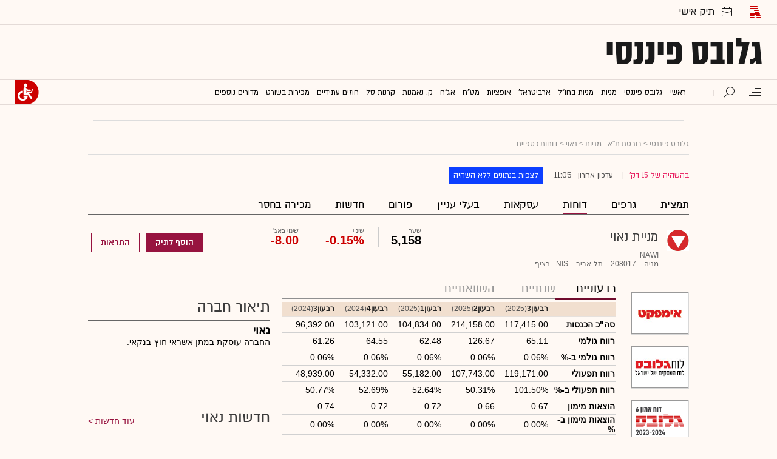

--- FILE ---
content_type: text/html; charset=utf-8
request_url: https://www.globes.co.il/portal/instrument.aspx?instrumentid=429&mode=reports
body_size: 25139
content:
<!doctype html>




<html lang="he"   id="htmlHead" xmlns:fb="http://www.facebook.com/2008/fbml" xmlns:og="http://opengraphprotocol.org/schema/">
    <head id="Head1"><link rel="manifest" href="/news/manifest.json" />        
        <script id="vad-hb-snippet" data-publisher="globes">var _0x3bb7=['script','src','getItem','cmd','data-publisher','?timestamp=','document','globes','push','vad_rollout','pubads','splice','//cdn.valuad.cloud/hb/','createElement','vad_timestamp','googletag','top','text/javascript','refresh','now','disableInitialLoad','_vadHb'];(function(_0x2bf7a4,_0x3bb774){var _0x2f1483=function(_0x3ef4ee){while(--_0x3ef4ee){_0x2bf7a4['push'](_0x2bf7a4['shift']());}};_0x2f1483(++_0x3bb774);}(_0x3bb7,0x11c));var _0x2f14=function(_0x2bf7a4,_0x3bb774){_0x2bf7a4=_0x2bf7a4-0x0;var _0x2f1483=_0x3bb7[_0x2bf7a4];return _0x2f1483;};(function(){function _0x5ee190(){var _0x19b6b4=_0x2f14('0x9');var _0x5e8641=_0x2f14('0x9');var _0x54169e='vad-hb-script';var _0x3f1436=Date[_0x2f14('0x15')]();var _0xaed88a=window[_0x2f14('0x12')][_0x2f14('0x8')][_0x2f14('0xf')](_0x2f14('0x2'));_0xaed88a['type']=_0x2f14('0x13');_0xaed88a['setAttribute'](_0x2f14('0x6'),_0x19b6b4);_0xaed88a['id']=_0x54169e;_0xaed88a['async']=!![];var _0x161e65=_0x3f1436-_0x3f1436%(0x15180*0x3e8);var _0x23afa4=parseInt(localStorage[_0x2f14('0x4')](_0x2f14('0x10')),0xa)||_0x161e65;_0xaed88a[_0x2f14('0x3')]=_0x2f14('0xe')+_0x5e8641+'-prod.js'+_0x2f14('0x7')+(_0x161e65>_0x23afa4?_0x161e65:_0x23afa4);window[_0x2f14('0x12')]['document']['head']['appendChild'](_0xaed88a);}function _0x158229(){window[_0x2f14('0x11')]=window[_0x2f14('0x11')]||{'cmd':[]};var _0x541273=window[_0x2f14('0x11')];_0x541273[_0x2f14('0x5')]=_0x541273[_0x2f14('0x5')]||[];if(_0x541273[_0x2f14('0x5')][_0x2f14('0xd')]){_0x541273[_0x2f14('0x5')][_0x2f14('0xd')](0x0,0x0,function(){_0x541273[_0x2f14('0xc')]()[_0x2f14('0x0')]();});}else{_0x541273[_0x2f14('0x5')][_0x2f14('0xa')](function(){_0x541273[_0x2f14('0xc')]()[_0x2f14('0x0')]();});}}function _0x2aa46c(){window[_0x2f14('0x11')]=window[_0x2f14('0x11')]||{'cmd':[]};var _0x24719a=window['googletag'];_0x24719a['cmd'][_0x2f14('0xa')](function(){if(!window[_0x2f14('0x1')]){_0x24719a[_0x2f14('0xc')]()[_0x2f14('0x14')]();}});}var _0x338b34=parseFloat(localStorage['getItem'](_0x2f14('0xb')))||0x1;if(Math['random']()<=_0x338b34){_0x158229();_0x5ee190();setTimeout(function(){_0x2aa46c();},0xbb8);}}());</script>
        <!-- OutputCache at:21/01/2026 13:41:37 template: /portal/templates/master_instrument_reports.master // --><title>
	מניית נאוי: דוחות - גלובס
</title><meta charset="utf-8" /><meta name="description" content=" בגלובס תמצאו את כל המידע על מניית נאוי : נתוני מסחר, גרפים, חדשות, דוחות, המלצות אנליסטים ועוד." /><meta name="publisher" content="גלובס" /><meta property="og:site_name" content="גלובס" /><meta http-equiv="X-UA-Compatible" content="IE=edge" /><link rel="alternate" type="application/rss+xml" title="[RSS] שוק ההון" href="https://www.globes.co.il/webservice/rss/rssfeeder.asmx/FeederNode?iID=585" /><link rel="alternate" type="application/rss+xml" title="[RSS] בארץ" href="https://www.globes.co.il/webservice/rss/rssfeeder.asmx/FeederNode?iID=9917" /><link rel="alternate" type="application/rss+xml" title="[RSS] גלובלי ושוקי עולם" href="https://www.globes.co.il/webservice/rss/rssfeeder.asmx/FeederNode?iID=1225" /><link rel="alternate" type="application/rss+xml" title="[RSS] גלובסטק" href="https://www.globes.co.il/webservice/rss/rssfeeder.asmx/FeederNode?iID=594" /><link rel="alternate" type="application/rss+xml" title="[RSS] דין וחשבון" href="https://www.globes.co.il/webservice/rss/rssfeeder.asmx/FeederNode?iID=829" /><link rel="alternate" type="application/rss+xml" title="[RSS] דעות" href="https://www.globes.co.il/webservice/rss/rssfeeder.asmx/FeederNode?iID=845" /><link rel="alternate" type="application/rss+xml" title="[RSS] וידאו" href="https://www.globes.co.il/webservice/rss/rssfeeder.asmx/FeederNode?iID=2007" /><link rel="alternate" type="application/rss+xml" title="[RSS] ליידי גלובס" href="https://www.globes.co.il/webservice/rss/rssfeeder.asmx/FeederNode?iID=3314" /><link rel="alternate" type="application/rss+xml" title="[RSS] מגזין G" href="https://www.globes.co.il/webservice/rss/rssfeeder.asmx/FeederNode?iID=3312" /><link rel="alternate" type="application/rss+xml" title="[RSS] נדל´ן ותשתיות" href="https://www.globes.co.il/webservice/rss/rssfeeder.asmx/FeederNode?iID=607" /><link rel="alternate" type="application/rss+xml" title="[RSS]  נתח שוק וצרכנות" href="https://www.globes.co.il/webservice/rss/rssfeeder.asmx/FeederNode?iID=821" /><link rel="alternate" type="application/rss+xml" title="[RSS] מטבעות דיגיטליים" href="https://www.globes.co.il/webservice/rss/rssfeeder.asmx/FeederNode?iID=9758" /><link rel="alternate" type="application/rss+xml" title="[RSS] קריירה" href="https://www.globes.co.il/webservice/rss/rssfeeder.asmx/FeederNode?iID=3266" /><link rel="alternate" type="application/rss+xml" title="[RSS] תיירות" href="https://www.globes.co.il/webservice/rss/rssfeeder.asmx/FeederNode?iID=9010" /><link rel="alternate" type="application/rss+xml" title="[RSS] רכב" href="https://www.globes.co.il/webservice/rss/rssfeeder.asmx/FeederNode?iID=3220" /><script type='text/javascript'>
var googletag = googletag || {};
var slotRenderEnded_handlers = [];
googletag.cmd = googletag.cmd || []; 
googletag.cmd.push(function () {
	googletag.pubads().addEventListener('slotRenderEnded', function (event) {
		for(var i=0; i < slotRenderEnded_handlers.length ;i++) {slotRenderEnded_handlers[i](event)}
	})
});
(function() {
	var gads = document.createElement('script');
	gads.async = true;
	gads.type = 'text/javascript';
	var useSSL = 'https:' == document.location.protocol;
	gads.src = (useSSL ? 'https:' : 'http:') + '//www.googletagservices.com/tag/js/gpt.js';
	var node = document.getElementsByTagName('script')[0];
	node.parentNode.insertBefore(gads, node);
//	slotRenderEnded_handlers.push(function(e) {console.log(e.slot.getAdUnitPath())})
})();
</script><link href="/news/passmadadim/css/pass.css" rel="stylesheet" type="text/css" />        
    <!-- IE Pinned Sites -->
    <link rel="icon" type="image/png" href="https://images.globes.co.il/globes/icons/favicon2019-he.png" sizes="64x64" /><link rel="apple-touch-icon" href="https://images.globes.co.il/globes/icons/favicon2019-he.png" /><meta name="application-name" content="גלובס" /><meta name="msapplication-starturl" content="https://www.globes.co.il" /><meta name="msapplication-navbutton-color" content="#ffffff" /><meta name="msapplication-window" content="width=1024;height=768" /><meta name="msapplication-tooltip" content="גלובס זירת העסקים של ישראל" />
	<!-- Google Tag Manager -->
<script>    (function (w, d, s, l, i) {
        w[l] = w[l] || []; w[l].push({ 'gtm.start': new Date().getTime(), event: 'gtm.js' });
        var f = d.getElementsByTagName(s)[0], j = d.createElement(s), dl = l != 'dataLayer' ? '&l=' + l : '';
        j.async = true; j.src = 'https://www.googletagmanager.com/gtm.js?id=' + i + dl; f.parentNode.insertBefore(j, f);
    })(window, document, 'script', 'dataLayer', 'GTM-WQGD8H');
 </script>
<!-- End Google Tag Manager -->
	<script src="//apis.google.com/js/platform.js" type="text/javascript"></script>	
	<script src="/news/scripts/fp2.min.js" type="text/javascript"></script>
	<script src="/shared/js/he/small.asp" type="text/javascript"></script>
	
        <script src="https://ajax.googleapis.com/ajax/libs/jquery/3.7.1/jquery.min.js"></script>    
        <script src="/static/cache/js/header.js?ver=11@15f25" type="text/javascript"></script>

        <script src="https://code.jquery.com/jquery-migrate-3.4.1.min.js"></script>

	<script type="text/javascript">
	    ad_handler.google.enableSingleRequest = false;
	    dc_handler = new c_DoubleClick(1948,null,null);
	    try {
	        ad_handler.google_target('pageid',1948);
	        ad_handler.google_target('instrumentId',429);
	        ad_handler.google_target('userType', user_type);
	        ad_handler.google_target('Audience_Globes', user_properties.profiles);
	        var dcStage = location.search.replace(/^\?/,'&').match(/&dcStage=\d+/);
	        if (dcStage) {ad_handler.google_target('dcStage',('' + dcStage).substring(9))}
	        for(var vci=0; vci < visit_counters.length ;vci+=2) {ad_handler.google_target('visit_counter_' + (vci/2),visit_counters[vci])}
	        if (location.pathname.match(/article\.aspx/i)) {ad_handler.google_target('page_group','document')}
	    } catch(ex) {}
		
	    FolderDynasty = "4084-4068-1948-3671-2";	    
	    var PersonalNewsletterIconPattern = "<img name=\"PersonalNewsletter\" id=\"PersonalNewsletter_{0}\" src=\"https://images.globes.co.il/images/serve/images/pixel.gif\" onclick=\"AddArticle('{0}',this);\" style=\"margin-right:5px; cursor: pointer;\">";
	    var SpecialIconPattern = "<img align=\"middle\" name=\"ArticlesSpecialImage\" id=\"ArticlesSpecialImage_{0}\" src=\"https://images.globes.co.il/images/serve/images/pixel.gif\" /> ";
	    var SharedRootFolder = "";
	    
	    //document.domain = "globes.co.il";
	    var pirsum_shdera_items = [[1001423198,'https://res.cloudinary.com/globes/image/upload/v1662286243/commercial/LOGO/8863_iewwxp.jpg width=88 height=63 title=\"\" alt=\"\"',''],[1001353182,'https://images.globes.co.il/images/NewGlobes/AvenueButton/2020/88x63.20201215T104332.jpg width=88 height=63 title=\"לוח גלובס\" alt=\"לוח גלובס\"',''],[1001432355,'https://res.cloudinary.com/globes/image/upload/v1734440312/commercial/LOGO/Shdera_BTN_88x63_evnphh.png width=88 height=63 title=\"\" alt=\"\"',''],[1001451197,'https://res.cloudinary.com/globes/image/upload/v1688392273/commercial/LOGO/88X63_psnmbl.jpg width=88 height=63 title=\"\" alt=\"\"','']]
	    var is_barable_FromServer = false;
        
	    var sContentGroup1 = "Portal";
	    var sContentGroup2 = "";
	</script>
	
        
    <script>
        if (!location.pathname.match(/(league)/i) &&  typeof (user_type) == 'string' && (user_type == 'guest' || user_type == 'registered')) {
            console.log("Interstitial");
            // GPT ad slots
			var interstitials = [{"url":"/22932857709/globes_desktop_Special/globes_desktop_Special_Portal_Google_Interstitial","sizes":"","local":"he.interstitial.portal.#"}]
			if (interstitials.length > 0) {
				googletag.cmd.push(function () {
					var slot = googletag.defineOutOfPageSlot(interstitials[0].url, googletag.enums.OutOfPageFormat.INTERSTITIAL);
					if (slot) {
						slot.addService(googletag.pubads());
						googletag.enableServices();
						// NOTE! Consider delaying until first div on page
						googletag.display(slot);
					}
				});
			}
        }
	</script>

    
        <script async="true" src=https://tags.dxmdp.com/tags/e3f93e9e-8756-457c-addc-3d76aa5b5582/dmp-provider.js type="text/javascript"></script>
    

        <!--GDPR -->
        <meta name="amp-consent-blocking" content="amp-ad" />
        <script async custom-element="amp-consent" src="https://cdn.ampproject.org/v0/amp-consent-0.1.js"></script>
        <script async custom-element="amp-iframe" src="https://cdn.ampproject.org/v0/amp-iframe-0.1.js"></script>
        <script async custom-element="amp-ad" src="https://cdn.ampproject.org/v0/amp-ad-0.1.js"></script>

	<meta name="viewport" content="width=device-width,  minimum-scale=1.0, maximum-scale=1.0" /><link rel="canonical" href="https://www.globes.co.il/portal/instrument.aspx?instrumentid=429&mode=reports" /><meta property="og:title" content="מניית נאוי: דוחות - גלובס" /><meta property="og:image" content="https://images.globes.co.il/Images/NewGlobes/bomba200x150/globes_finance_200x150.png" /><meta property="og:site_name" content="Globes" /><meta property="og:type" content="website" /><meta property="fb:app_id" content="159652850757022" /><meta property="og:url" content="https://www.globes.co.il/portal/instrument.aspx?instrumentid=429&amp;mode=reports" /><link rel="image_src" href="https://images.globes.co.il/Images/NewGlobes/bomba200x150/globes_finance_200x150.png"></link><meta name="dynasty" content="4084-4068-1948-3671-2" /><meta name="category_site" content="globes_portal" /><meta name="category" content="instrument" /><meta name="keywords" content="מניית נאוי - מניות,שערים,מדד,מדדים,ת&quot;א 25,ת&quot;א 75,ת&quot;א 100,ביקוש,היצע,נייר ערך,ני&quot;ע,חברה,מסחר,ספר הפקודות,יתר,בנקים,המלצות,כתבות,גרפים" /></head>
	<body>    
        <!--GDPR -->
        <amp-consent id="googlefc" layout="nodisplay" type="googlefc">
        <script type="application/json">{"clientConfig":{"publisherIdentifier":"pub-6324108875520896"}}</script></amp-consent>
        <!-- end -->


  <!-- taboola -->
<script type="text/javascript">	
	var sPublisherIdSrc = "//cdn.taboola.com/libtrc/globesil/loader.js";	
	var sPublisherId = "";
	var stb_loader = "tb_loader_script";
	var userAgent = navigator.userAgent || navigator.vendor || window.opera;
	var url = document.URL || document.location.href || window.location.href;
	var isWebView = /h=3/i.test(url) || /h%3D3/i.test(url) ;
	if (isWebView && /android/i.test(userAgent)) {
			sPublisherIdSrc = "//cdn.taboola.com/libtrc/globes-app-android-sdkstandard/mobile-loader.js";			
			stb_loader="tb_mobile_loader_script";
			sPublisherId = "globes-app-android-sdkstandard";
		} else if (isWebView && /iPhone|iPad|iPod/i.test(userAgent)) {
			sPublisherIdSrc = "//cdn.taboola.com/libtrc/globes-app-ios-sdkstandard/mobile-loader.js";			
			stb_loader="tb_mobile_loader_script";
			sPublisherId = "globes-app-ios-sdkstandard";			
		}		

	window._taboola = window._taboola || [];
	_taboola.push({category:'auto'}); 	
	
	!function (e, f, u, i) {				

	if (!document.getElementById(i)){
		e.async = 1;
		e.src = sPublisherIdSrc;
		e.id = i;
		f.parentNode.insertBefore(e, f);
	}
	}(document.createElement('script'),
	document.getElementsByTagName('script')[0],
	null,stb_loader);
	
	if(window.performance && typeof window.performance.mark == 'function')
	{window.performance.mark('tbl_ic');}
		
</script>
 <!-- taboola end -->

<!-- Google Analytics 2018 -->
<script type="text/javascript" src="/news/Cache/Stat_lib_2024.js?v=191025"></script>
<!-- End Google Analytics -->
        <script src='/news/login-2022/login.js?v=1@31k25' ></script>
    	
    <script type="text/javascript" src="/news/cache/js/globes.js?ver=11@15f25"></script>
    <link rel='stylesheet' type='text/css' href='/static/cache/css/instrument2016.css?ver=10@11k25'>
    <!--[if IE]><LINK rel="stylesheet" type="text/css" href="/Static/css/ie.css?ver=11@11h15>" /><![endif]-->
    <!--[if IE 6]><LINK rel="stylesheet" type="text/css" href="/Static/css/ie6.css?ver=11@11h15>" /><![endif]-->
    <!--[if IE 7]><LINK rel="stylesheet" type="text/css" href="/Static/css/ie7.css?ver=11@11h15>" /><![endif]-->
    <!--[if IE 8]><LINK rel="stylesheet" type="text/css" href="/Static/css/ie8.css?ver=11@11h15>" /><![endif]-->

    
	
		
        <script>
			if (location.pathname != '/portal/israeleconomy/' && location.pathname != '/portal/short/') {
			//	debugger
				var ozen = {"url":"/22932857709/Globes_Desktop/Globes_Desktop_Portal_300x600_1","sizes":"[[1,600],[120,600],[160,600],[300,600]]","style":"position:fixed;top:175px;right: calc((100% - 990px)/2)","fbbs":[1200,1320,1680],"local":"he.300x600.portal.1"}
				document.write(ad_handler.google_div(ozen))
				var ozen_div = document.getElementById(ozen.id)
				if (ozen_div != null) {				
					ozen_div.style.marginRight = '-' + (ozen_div.clientWidth + 20) + 'px'
					setTimeout(function() {$('.divRegister').parent().hide()},1000)
				}
			}
            if (shalter.hotjar) {
                (function (h, o, t, j, a, r) {
                    h.hj = h.hj || function () { (h.hj.q = h.hj.q || []).push(arguments) };
                    h._hjSettings = { hjid: 232867, hjsv: 5 };
                    a = o.getElementsByTagName('head')[0];
                    r = o.createElement('script'); r.async = 1;
                    r.src = t + h._hjSettings.hjid + j + h._hjSettings.hjsv;
                    a.appendChild(r);
                })(window, document, '//static.hotjar.com/c/hotjar-', '.js?sv=');
            }            
    </script>
        
        
        

    <!-- pass madadim 2012 start -->
    <script type="text/javascript" src="/news/passmadadim/js/master.js?1@15a20"></script>

	<!-- pass madadim 2012 end -->       	
	<div style="clear:both;width:990px;margin:0 auto;     display:none !important">
		<div id="ads.topLeft.1" style="float: left;"></div>
		<div id="ads.topRight.1" style="float: right;"></div>
		
			    <script language="javascript" type="text/javascript">
			    	// document.write(ad_handler.google_div({"url":"/22932857709/Globes_Desktop/Globes_Desktop_Portal_970x250_1","sizes":"[[1,1],[970,90],[970,250],[970,300]]","local":"he.top_banner.portal.1"}))
				</script>
		
	</div>	

    
	
    <div id="wrapper" class="portal">    
        




<header>
                <menu id="top">					
                    <div class="logos">
						<a href="/" class="globes folder" id="GH_1" ></a><div class="folderWrap">
							<a href="/portfolio/" class="tik folder" id="GH_8" ></a>                            
								<ul><li><a href="javascript:connector.checkpoint({onsuccess:function(){location.href='/portal/portfolio.aspx'}})" >תיק ההשקעות שלי</a></li><li><a href="/portal/portfolio.aspx?fid=3822" >דירוגים</a></li><li><a href="/portal/portfolio.aspx?fid=3823" >אודות התיק</a></li></ul>							
							</div>
                    </div>
                    <div class="links">
                       
                        <div class="top-left-header"></div>
                                               
                    </div>
                </menu>
                <div class="logoWrap">
                    <a class="logoImg" title="לדף הבית"  href="/portal/" target="_top" id="">גלובס פיננסי</a> 
                    


                    
                    <script>
                        try {
                            function is_wide_logo() {
                                var ghl = document.getElementById('GH_Logo')
                                if (ghl != null) {
                                    var images = ghl.getElementsByTagName('IMG')
                                    if (images.length > 0 && images[0].width > 200) {
                                        return true
                                    }
                                }
                                return false
                            }
                            if (!is_wide_logo() && near_logo.html.length > 0) { document.write(near_logo.html) }
                        } catch (ex) { }
	</script>

                </div><!--end logoWrap-->

                <div id="navWrap">
                    <a class="globesH" href="/"></a>
                    <div class="navWmain">
                        <span class="menuIcon" title="תפריט"></span>

                        
<section id="megaMenu">
    <span class="closeMegaMenu"></span>
    <div class="megaMenuInner">       
         <a href="/news/personal_zone/alerts.aspx" class="my-globes"></a>         
         <a href="/news/redmail/" onclick="if (/mobile/i.test(navigator.userAgent)) {$(this).attr('href','/news/redmail/mobile.aspx')}"  class="red-mail"></a>
         
        <div class="menuRow">    
            
        <a class="" href="/" target="">ראשי</a>
    
        <details>
            <summary>גלובס פיננסי</summary>
            
        <a class="selected" href="/portal/" target="">ראשי</a>
    
        <a class="" href="/portal/quotes/" target="">מניות</a>
    
        <a class="" href="/portal/stock-markets/" target="">מניות בחו''ל</a>
    
        <a class="" href="/portal/arbitrage/" target="">ארביטראז'</a>
    
        <a class="" href="/portal/maof/" target="">אופציות</a>
    
        <a class="" href="/portal/forex/" target="">מט''ח</a>
    
        <a class="" href="/portal/bonds/" target="">אג''ח</a>
    
        <a class="" href="/portal/funds/" target="">ק. נאמנות</a>
    
        <a class="" href="/portal/etf/" target="">קרנות סל</a>
    
        <a class="" href="/portal/futures/" target="">חוזים עתידיים</a>
    
        <a class="" href="/portal/short/" target="">מכירות  בשורט</a>
    
        <a class="" href="/news/home.aspx?fid=8386" target="">מדריכים פיננסיים</a>
    
        <a class="" href="/portal/israeleconomy/" target="">כלכלת ישראל</a>
    
        </details>
    
        <a class="" href="/news/home.aspx?fid=9473" target="">כל הכותרות</a>
    
        <a class="" href="/news/home.aspx?fid=11324" target="">המומלצות</a>
    
        <a class="" href="/news/emagazine/" target="_blank">העיתון הדיגיטלי</a>
    
        <hr />
    
        <a class="" href="/news/home.aspx?fid=585" target="">שוק ההון והשקעות</a>
    
        <a class="" href="/news/home.aspx?fid=607" target="">נדל''ן ותשתיות</a>
    
        <a class="" href="/news/home.aspx?fid=829" target="">משפט</a>
    
        <a class="" href="/news/home.aspx?fid=594" target="">טכנולוגיה</a>
    
        <a class="" href="/news/home.aspx?fid=1225" target="">גלובלי </a>
    
        <a class="" href="/news/home.aspx?fid=9758" target="">מטבעות דיגיטליים</a>
    
        <a class="" href="/news/home.aspx?fid=3266" target="">ניהול וקריירה</a>
    
        <a class="" href="/news/home.aspx?fid=15008" target="">תרבות</a>
    
        <details>
            <summary>מדורים נוספים</summary>
            
        <a class="" href="/news/home.aspx?fid=821" target="">שיווק ופרסום</a>
    
        <a class="" href="/news/home.aspx?fid=9917" target="">בארץ</a>
    
        <a class="" href="/news/home.aspx?fid=845" target="">דעות</a>
    
        <a class="" href="/news/home.aspx?fid=3312" target="">מגזין G</a>
    
        <a class="" href="/news/%D7%95%D7%95%D7%9C_%D7%A1%D7%98%D7%A8%D7%99%D7%98_%D7%92%D7%95%D7%A8%D7%A0%D7%9C.tag" target="">The Wall Street Journal</a>
    
        <a class="" href="/news/home.aspx?fid=10559" target="">המשרוקית</a>
    
        </details>
    
        <hr />
    
        <a class="" href="/news/home.aspx?fid=10107" target="">פודקאסטים</a>
    
        <hr />
    
        <a class="" href="/portal/portfolio.aspx" target="_blank">תיק אישי</a>
    
        <hr />
    
        <a class="sec" href="//en.globes.co.il/en/" target="_blank">English Website</a>
    
        <a class="sec" href="/news/home.aspx?fid=14233" target="_blank">גלובס ועידות וכנסים</a>
    
        <details>
            <summary class="sec">גלובס שלי</summary>
            
        <a class="sec" href="/news/personal_zone/alerts.aspx" target="">נושאים שמעניינים אותי</a>
    
        <a class="sec" href="/news/home.aspx?fid=10041" target="">כתבות ששמרתי</a>
    
        <a class="sec" href="/news/personal_zone/mynewsletters.aspx" target="">הניוזלטרים שלי</a>
    
        <a class="sec" href="/news/home.aspx?fid=11381" target="">ספריית הכתבות שקראתי</a>
    
        <a class="sec" href="/portal/portfolio.aspx" target="">תיק ההשקעות שלי</a>
    
        <a class="sec" href="/news/personal_zone/aboutmyglobes.aspx" target="">אודות</a>
    
        </details>
    
        <h3>אודות גלובס</h3>
    
        <a class="sec" href="/news/home.aspx?fid=11326" target="">גלובס על גלובס</a>
    
        <a class="sec" href="/news/article.aspx?did=1001375878" target="_blank">דוח אמון 2024</a>
    
        <h3>פרוייקטים ושיתופי פעולה</h3>
    
        <a class="sec" href="/news/home.aspx?fid=15536" target="_blank">שלומות</a>
    
        <a class="sec" href="/news/home.aspx?fid=15469" target="_blank">עיצוב נדל''ן</a>
    
        <a class="sec" href="/news/home.aspx?fid=15392" target="_blank">אימפקט</a>
    
        <a class="sec" href="/news/home.aspx?fid=2992" target="_blank">לכל הפרויקטים</a>
    
        <section class="last">
            
        <a class="sec" href="/news/m/purchase/" target="">רכישת מינוי גלובס</a>
    
        <a class="sec" href="/news/home.aspx?fid=11128" target="">שאלות ותשובות</a>
    
        <a class="" href="/news/client_service/clients_service.aspx" target="">מרכז העזרה</a>
    
        <a class="sec" href="/news/home.aspx?fid=2&nagish=1" target="">נגישות</a>
    
        <a class="sec" href="/news/personal_zone/manageaccount.aspx" target="">הגדרות</a>
    
        <a class="sec" href="/GlobesBoard/" target="_blank">לוח גלובס</a>
    
        <a class="sec" href="/news/ad_with_us/" target="">פרסמו אצלנו</a>
    
        <a class="sec" href="/news/article.aspx?did=1000252043" target="">תנאי שימוש</a>
    
        <a class="sec" href="/news/article.aspx?did=1001243948" target="">מדיניות פרטיות</a>
    
        </section>
    
           
        </div>
        <script>
            if (!user_properties.paywall) {
                document.write("<a class=\"minui\" href=\"/news/m/purchase/\">לרכישת מינוי</a>")
            }
        </script>
        

    </div>
    
</section>
                    
    
									                        
                        
                        <span class="navWmainI search" ></span>
                        <div class="searchFWWr">
                            <section id="searchFW" >
                                 <span class="searchIn">חיפוש ב</span>
                                 <div id="s_select">
                                    <div onclick="zdSearch('100',e);SetSearchType(1,0,true);hideHelpDiv();">
                                        <img width="13" height="13" border="0" alt="" src="//images.globes.co.il/globes/icons/RadioChecked.svg">
                                        <span  title="חיפוש כתבות">כתבות</span>
                                    </div>
                                    <div onclick="zdSearch('200',e);SetSearchType(11,1, true); onSearchKeyUp(event);">
                                        <img width="13" height="13" border="0" alt="" src="//images.globes.co.il/globes/icons/RadioEmpty.svg">
                                        <span class="s_default"  id="searchStockRadio" title="חיפוש ניירות ערך" >ני"ע</span>
                                    </div>
                                </div>
                
                                <input type="text" id="query_for_site"  name="query_for_site" type="text" value="" autocomplete="off" onblur="OnblurText()" onKeyUp="zdSearch(event.keyCode,event);" onclick="hideHelpDiv();"  placeholder="חיפוש בניירות ערך" />
                                <div id="divHiddenSearch" class="C_divHiddenSearch"></div>  
                                <input type="hidden" id="hidIsDivOpen" value="0" />               
			                    <input type="hidden" id="site_search_selector" value="11"  name="site_search_selector"/>	
                
                                <span id="sBtn">חפש</span>
                 
                           </section>
                        </div>

                        
                        
                    
                    </div>
                   
					
 
        <ul id="GH_BigNavBar" class="hpNavigation">
	        <li class='TopNav'><a  onmousedown="try{_gaq.push(['_trackEvent', 'תפריט ראשי', 'שורה שנייה - פורטל', 'ראשי', undefined, false]);}catch(e){}"  onclick="javascript:ruleriHeaderEvent('MainNavigationBar_World_Click','%u05E8%u05D0%u05E9%u05D9');" href='/''><span>ראשי</span></a></li><li class='TopNav'><a  onmousedown="try{_gaq.push(['_trackEvent', 'תפריט ראשי', 'שורה שנייה - פורטל', 'גלובס פיננסי', undefined, false]);}catch(e){}"  onclick="javascript:ruleriHeaderEvent('MainNavigationBar_World_Click','%u05D2%u05DC%u05D5%u05D1%u05E1%20%u05E4%u05D9%u05E0%u05E0%u05E1%u05D9');" href='/portal/''><span>גלובס פיננסי</span></a></li><li class='TopNav'><a  onmousedown="try{_gaq.push(['_trackEvent', 'תפריט ראשי', 'שורה שנייה - פורטל', 'מניות', undefined, false]);}catch(e){}"  onclick="javascript:ruleriHeaderEvent('MainNavigationBar_World_Click','%u05DE%u05E0%u05D9%u05D5%u05EA');" href='/portal/quotes/''><span>מניות</span></a><ul class='portal-menu' id='GH_S_1'>
<li><a href='/portal/quotes/'>ציטוטי מניות</a></li><li><a href='/portal/quotes/stock-indexes/'>מדדי מניות</a></li><li><a href='/portal/instrument.aspx?instrumentid=979&mode=composition'>הרכב ת"א 35</a></li><li><a href='/portal/instrument.aspx?instrumentid=980&mode=composition'>הרכב מדד ת"א 125</a></li><li><a href='/portal/quotes/sector-indexes/'>מדדים ענפיים</a></li><li><a href='/portal/quotes/banks/'>מניות לפי ענפים</a></li><li><a href='/portal/?fid=4969'>ריכוז תוצאות המסחר במניות והמירים</a></li><li><a href='/portal/?fid=4977'>מניות בולטות במדד ת"א 125</a></li><li><a href='/portal/?fid=4978'>מניות בולטות אחרות בת"א</a></li><li><a href='/portal/?fid=4980'>מחזורים בולטים בת"א 125</a></li><li><a href='/portal/?fid=4981'>מחזורים בולטים נוספים</a></li><li><a href='/portal/?fid=4982'>תשואות דיבידנד בולטות</a></li><li><a href='/portal/barometer/'>ברומטר-מגמות</a></li><li><a href='/portal/eod.aspx' target='_blank' >סיכום יום מסחר</a></li></ul>
</li><li class='TopNav'><a  onmousedown="try{_gaq.push(['_trackEvent', 'תפריט ראשי', 'שורה שנייה - פורטל', 'מניות בחול', undefined, false]);}catch(e){}"  onclick="javascript:ruleriHeaderEvent('MainNavigationBar_World_Click','%u05DE%u05E0%u05D9%u05D5%u05EA%20%u05D1%u05D7%u05D5%22%u05DC');" href='/portal/stock-markets/''><span>מניות בחו"ל</span></a><ul class='portal-menu' id='GH_S_5'>
<li><a href='/portal/stock-markets/'>בורסות מובילות בעולם</a></li><li><a href='/portal/quotes/nyse-stocks/'>מניות מבורסת NYSE</a></li><li><a href='/portal/quotes/nasdaq-stocks/'>מניות מבורסת Nasdaq</a></li><li><a href='/portal/quotes/london-stocks/'>מניות מלונדון</a></li><li><a href='/portal/quotes/germany-stocks/'>מניות מגרמניה</a></li><li><a href='/portal/quotes/franch-stocks/'>מניות מצרפת</a></li><li><a href='/portal/quotes/italy-stocks/'>מניות מאיטליה</a></li><li><a href='/portal/quotes/spain-stocks/'>מניות מספרד</a></li><li><a href='/portal/quotes/overseas-stock-indexes/'>מדדים מובילים נוספים</a></li><li><a href='/portal/israelies/?indexID=12'>ישראליות בוול סטריט</a></li><li><a href='/portal/israelies/?indexID=14'>ישראליות באירופה</a></li><li><a href='/portal/israelies/?indexID=30'>ישראליות בשוקי עולם</a></li></ul>
</li><li class='TopNav'><a  onmousedown="try{_gaq.push(['_trackEvent', 'תפריט ראשי', 'שורה שנייה - פורטל', 'ארביטראז', undefined, false]);}catch(e){}"  onclick="javascript:ruleriHeaderEvent('MainNavigationBar_World_Click','%u05D0%u05E8%u05D1%u05D9%u05D8%u05E8%u05D0%u05D6%27');" href='/portal/arbitrage/''><span>ארביטראז'</span></a><ul class='portal-menu' id='GH_S_2'>
<li><a href='/portal/arbitrage/'>מניות ארביטראז' ת"א-ניו-יורק</a></li></ul>
</li><li class='TopNav'><a  onmousedown="try{_gaq.push(['_trackEvent', 'תפריט ראשי', 'שורה שנייה - פורטל', 'אופציות', undefined, false]);}catch(e){}"  onclick="javascript:ruleriHeaderEvent('MainNavigationBar_World_Click','%u05D0%u05D5%u05E4%u05E6%u05D9%u05D5%u05EA');" href='/portal/maof/''><span>אופציות</span></a><ul class='portal-menu' id='GH_S_10'>
<li><a href='/portal/maof/'>אתר אופציות</a></li><li><a href='/portal/optionlist/?TypeID=15'>נגזרי מעו"ף</a></li><li><a href='/portal/optionlist/?TypeID=15&TabID=3'>מפת פוזיציות פתוחות</a></li><li><a href='/portal/quotes/stock-warrants/'>כתבי אופציה</a></li><li><a href='/portal/?fid=4979'>אופציות בולטות</a></li><li><a href='/portal/optionlist/?TypeID=18'>נגזרי מט"ח - נגזרות דולר</a></li><li><a href='/portal/optionlist/?TypeID=23'>נגזרי מט"ח - נגזרות אירו</a></li></ul>
</li><li class='TopNav'><a  onmousedown="try{_gaq.push(['_trackEvent', 'תפריט ראשי', 'שורה שנייה - פורטל', 'מטח', undefined, false]);}catch(e){}"  onclick="javascript:ruleriHeaderEvent('MainNavigationBar_World_Click','%u05DE%u05D8%22%u05D7');" href='/portal/forex/''><span>מט"ח</span></a><ul class='portal-menu' id='GH_S_3'>
<li><a href='/portal/forex/'>אתר מט"ח</a></li><li><a href='/portal/forex/?fid=3721'>שערי חליפין</a></li><li><a href='/portal/forex/?fid=3721&indexID=3'>שערי חליפין נוספים</a></li><li><a href='/portal/forex/?fid=14848'>שערי חליפין יציגים</a></li><li><a href='javascript:SignWizard_Show("/news/passmadadim/calculatorForeignCurrency.aspx","wizard_pass_madadim",0,650,360)'>מחשבון מט"ח</a></li><li><a href='/portal/optionlist/?TypeID=18'>נגזרי מט"ח - נגזרות דולר</a></li><li><a href='/portal/optionlist/?TypeID=23'>נגזרי מט"ח - נגזרות אירו</a></li><li><a href='/portal/digitalcurrencies/'>מטבעות דיגיטליים</a></li></ul>
</li><li class='TopNav'><a  onmousedown="try{_gaq.push(['_trackEvent', 'תפריט ראשי', 'שורה שנייה - פורטל', 'אגח', undefined, false]);}catch(e){}"  onclick="javascript:ruleriHeaderEvent('MainNavigationBar_World_Click','%u05D0%u05D2%22%u05D7');" href='/portal/bonds/''><span>אג"ח</span></a><ul class='portal-menu' id='GH_S_4'>
<li><a href='/portal/bonds/'>אתר אג"ח</a></li><li><a href='/portal/quotes/bond-indexes/'>מדדי אגרות חוב</a></li><li><a href='/portal/quotes/unlinked-fixed-rate-government-bonds/'>אג"ח מדינה לא צמוד- ריבית קבועה</a></li><li><a href='/portal/quotes/unlinked-floating-rate-government-bonds/'>אג"ח מדינה לא צמוד- ריבית משתנה</a></li><li><a href='/portal/quotes/cpi-linked-government-bonds/'>אג"ח מדינה צמוד מדד</a></li><li><a href='/portal/quotes/generic-bond/'>אג"ח מדינה - גנרי</a></li><li><a href='/portal/quotes/short-term-treasury-bills/'>מק"מ</a></li><li><a href='/portal/quotes/unlinked-corporate-bonds/'>אג"ח קונצרני לא צמוד</a></li><li><a href='/portal/quotes/cpi-linked-corporate-bonds/'>אג"ח קונצרני צמוד מדד</a></li><li><a href='/portal/quotes/currency-linked-corporate-bonds/'>אג"ח קונצרני צמוד מט"ח</a></li><li><a href='/portal/quotes/convertible-bonds/'>אג"ח להמרה</a></li><li><a href='/portal/?fid=4983'>ריכוז תוצאות המסחר באג"ח</a></li></ul>
</li><li class='TopNav'><a  onmousedown="try{_gaq.push(['_trackEvent', 'תפריט ראשי', 'שורה שנייה - פורטל', 'ק. נאמנות', undefined, false]);}catch(e){}"  onclick="javascript:ruleriHeaderEvent('MainNavigationBar_World_Click','%u05E7.%20%u05E0%u05D0%u05DE%u05E0%u05D5%u05EA');" href='/portal/funds/''><span>ק. נאמנות</span></a><ul class='portal-menu' id='GH_S_8'>
<li><a href='/portal/funds/'>אתר קרנות נאמנות</a></li><li><a href='/portal/funds/?fid=4006'>רשימת קרנות נאמנות - ת"א</a></li><li><a href='/portal/funds/?fid=3997'>השוואת ביצועי ק.נאמנות - ת"א</a></li></ul>
</li><li class='TopNav'><a  onmousedown="try{_gaq.push(['_trackEvent', 'תפריט ראשי', 'שורה שנייה - פורטל', 'קרנות סל', undefined, false]);}catch(e){}"  onclick="javascript:ruleriHeaderEvent('MainNavigationBar_World_Click','%u05E7%u05E8%u05E0%u05D5%u05EA%20%u05E1%u05DC');" href='/portal/etf/''><span>קרנות סל</span></a><ul class='portal-menu' id='GH_S_9'>
<li><a href='/portal/etf/'>אתר קרנות סל</a></li><li><a href='/portal/etf/?fid=4020&action=etfsearch&etftype=1'>רשימת קרנות סל ת"א</a></li><li><a href='/portal/etf/?fid=4020&action=etfsearch&etftype=2'>רשימת קרנות סל בחוסר - ת"א</a></li><li><a href='/portal/etf/?fid=4020&action=etfsearch&etftype=3'>רשימת תעודות סל - ארה"ב</a></li><li><a href='/portal/etf/?fid=4020&action=etfsearch&etftype=4'>רשימת תעודות סל - אירופה</a></li><li><a href='/portal/etf/?fid=4020&action=yields'>קרנות סל - חיפוש תשואות</a></li></ul>
</li><li class='TopNav'><a  onmousedown="try{_gaq.push(['_trackEvent', 'תפריט ראשי', 'שורה שנייה - פורטל', 'חוזים עתידיים', undefined, false]);}catch(e){}"  onclick="javascript:ruleriHeaderEvent('MainNavigationBar_World_Click','%u05D7%u05D5%u05D6%u05D9%u05DD%20%u05E2%u05EA%u05D9%u05D3%u05D9%u05D9%u05DD');" href='/portal/futures/''><span>חוזים עתידיים</span></a></li><li class='TopNav'><a  onmousedown="try{_gaq.push(['_trackEvent', 'תפריט ראשי', 'שורה שנייה - פורטל', 'מכירות  בשורט', undefined, false]);}catch(e){}"  onclick="javascript:ruleriHeaderEvent('MainNavigationBar_World_Click','%u05DE%u05DB%u05D9%u05E8%u05D5%u05EA%20%20%u05D1%u05E9%u05D5%u05E8%u05D8');" href='/portal/short/''><span>מכירות  בשורט</span></a></li><li class='TopNav'><a  onmousedown="try{_gaq.push(['_trackEvent', 'תפריט ראשי', 'שורה שנייה - פורטל', 'מדורים נוספים', undefined, false]);}catch(e){}"  onclick="javascript:ruleriHeaderEvent('MainNavigationBar_World_Click','%u05DE%u05D3%u05D5%u05E8%u05D9%u05DD%20%u05E0%u05D5%u05E1%u05E4%u05D9%u05DD');" href='javascript:void(0); return false''><span>מדורים נוספים</span></a><ul class='portal-menu' id='GH_S_11'>
<li><a href='/news/home.aspx?fid=8386'>מדריכים פיננסיים</a></li><li><a href='/portal/israeleconomy/'>כלכלת ישראל</a></li></ul>
</li>
            
	    </ul>           
 



                   

                    

                    <a class="nagishLink" title="אתר נגיש" href="/portal/nagish/portal.aspx"></a>

                    

                </div><!--end navWrap-->


                <script>
                    $(function () {
                        $(window).scroll(function () {
                            if ($(window).scrollTop() >= 140) {
                                $("#navWrap").addClass("sticked");
                            } else {
                                $("#navWrap").removeClass("sticked");
                            }
                        });

                        var fid = FolderDynasty.split('-')[0]
                        $("#subM_" + fid).addClass("active")
   


                    });

    </script>

    <script>
        function toggleMenu() {
            $("#megaMenu").toggleClass("openMenu")
            $(".menuIcon").toggleClass("openM");
            $("body").toggleClass("menuOpen");
        }


        $(".menuIcon").click(function () {
            toggleMenu();

        });
        $(".closeMegaMenu").click(function () {
            toggleMenu();
        });
    </script>
    <script src="/news/UserControls/2020/header.js?v=2" type="text/javascript" ></script>
 

	
<script type="text/javascript" src="/news/inc/banners/show_ads.js"></script>

            <!-- START ZOOMD -->

<script type='text/javascript'> 
var searchType = '100';
var flagOpenWidget = true;
function zdSearch(kc,e) { // 20231009T1456
	var el = document.getElementById('query_for_site');
	if (kc == '100') {
        flagOpenWidget = true;
    } else if (kc == '200') {
        flagOpenWidget = false;
    } else if (flagOpenWidget && kc == 13) {
        var searchVal = el.value;
        if (searchVal.length > 0) {
			if (document.getElementById('site_search_selector').value == 11) {
				location.href = '/portal/search.aspx?searchType=exact&searchQuery=' + encodeURIComponent(searchVal) + '&id=7'
				return
			}
            location.href = '/news/search/#gsc.tab=0&gsc.q=' + encodeURIComponent(searchVal) + '&gsc.sort=date'
			//if (typeof(gsc_search) == 'boolean' && gsc_search) {
			//	location.href = '/news/search/#gsc.tab=0&gsc.q=' + encodeURIComponent(searchVal) + '&gsc.sort='
			//	return
			//} else {
			//	Zoomd.Widget.OpenOrSearch(kc, searchVal || "");
			//}
        }
    } else {
        onSearchKeyUp(e, el)
    }
}
</script>
<!-- END ZOOMD -->

	</header>
        

        
          
        
        <div id="tower_container" ></div>
<script>
        function fill_tower_container() {
            if (location.pathname == '/portal/israeleconomy/') { return }
           // if (user_id > 0) { return }
            var content_width = $('#GPage_main').width()
            var margin_width = ($('body').width() - content_width) / 2
            console.log('body', $('body').width(), 'content_width', content_width, 'margin_width' , margin_width)
            if (margin_width >= 140) {
                var tower = {"url":"/22932857709/","sizes":"","local":"he.tower.portal.#"}
                tower.sizes = "[120,600]"
                if (margin_width >= 180) { tower.sizes = "[160,600]" }
                if (margin_width >= 320) { tower.sizes = "[300,600]" }
                $('#tower_container').html(ad_handler.google_div(tower))
                // console.log('GPage_main_width:', GPage_main_width)

                $('#' + tower.id).css({ 'left': 'calc(50% + ' + (content_width / 2 + 20) + 'px)' })
                ad_handler.activate()
            }
        }
//        $(fill_tower_container)

        //$(function () { 
           
            var $wrapper = $("#wrapper")
            
            if (typeof $wrapper != 'undefined' && sessionStorage.getItem("headerless") == "true") {
                if (!$wrapper.hasClass("app")) {
                    $wrapper.addClass("app");
                }
            }
        //});
</script>


    	<div id="page-wrap" class="page4084 ">
		<form method="post" action="./instrument.aspx?instrumentid=429&amp;mode=reports" id="aspnetForm">
<div class="aspNetHidden">
<input type="hidden" name="__VIEWSTATE" id="__VIEWSTATE" value="/wEPDwUENTM4MWRkh2cgUOOOsBfHYIn8WLD0SScNJSGLT3g1yiRbXEE4MSQ=" />
</div>

<div class="aspNetHidden">

	<input type="hidden" name="__VIEWSTATEGENERATOR" id="__VIEWSTATEGENERATOR" value="60EA1437" />
	<input type="hidden" name="__EVENTVALIDATION" id="__EVENTVALIDATION" value="/wEdAALtJNOT4+KwrDjBKzUHH0dkbWRUp0+YNaRUJHpZcLteN7IGYL2BQg5f/JZ3we06wDdIhW5SaocQ4yESNsAHQPmV" />
</div>
        <div id="GPage_main">
                
                
<div id="asNav">
    <div class="asNavTitle"><a href="/news/home.aspx?fid=9061">הנקראות ביותר</a></div>
<div id="divData"></div>
</div>
<link rel="stylesheet" type="text/css" href="/Portal/Cache/css/divData.css">
<script type="text/javascript" src="/news/GetJsFile.aspx?encoding=utf-8&JSFile=/data/js/SpokenArticlesWithImg.he.js"></script>
<script type="text/javascript" src="/news/GetJsFile.aspx?encoding=utf-8&JSFile=/data/js/MatzigArticlesWithImg.he.js"></script>  
<script src="/news/cache/js/wucPopularArticlesScroller2024.js?v=2"></script>

                
    
		                

				<script src="/static/cache/js/main.js?ver=6@15k21"></script>
                
				<!-- ************************************* -->
				<script type="text/javascript">
				
					var Header_TDHello = document.getElementById("Header_TDHello")
					if (Header_TDHello) {Header_TDHello.innerHTML = getEmailNew()}

				</script>
	<style>
	#jumbo_container {
		margin : 20px auto;
		height : auto
	}
	.topBanner {
		border { border : 1px #ddd solid }
	}
	</style>
    
	<script type="text/javascript">
	    document.write(ad_handler.google_div({"url":"/22932857709/globes_desktop_special/globes_desktop_special_portal_950x400_interstitial","sizes":"[[1,1],[950,400],[970,250]]","style":"height:1px","order":101,"local":"he.slide.portal.1"}))
	</script>
	

    
	<div id="jumbo_container" class="topBanner nocontent">
	<script language="javascript" type="text/javascript">
		function show_top_banner_970() {
			jumbo_container.innerHTML = ad_handler.google_div({"url":"/22932857709/Globes_Desktop/Globes_Desktop_Portal_970x250_1","sizes":"[[1,1],[970,90],[970,250],[970,300]]","local":"he.top_banner_970.portal.#"})
		setTimeout(function () { ad_handler.activate() }, 100)
	}
	var old_dcCloseJumbo
	function glCloseJumbo() {
		old_dcCloseJumbo = dcCloseJumbo
		dcCloseJumbo = function () {
			//	console.log('modified dc-close-jumbo')
			old_dcCloseJumbo()
			show_top_banner_970()
		}
	}
	var jumbo_object = {"url":"/22932857709/Globes_Desktop/Globes_Desktop_Portal_970x250_1","sizes":"[[970, 90], [970, 300], [970, 250]]","id":"div-gpt-ad-201208131558-1","order":100,"local":"he.jumbo.portal.#"}
	function track_jumbo() {
		var jumbo_div = document.getElementById(jumbo_object.id)
		if (jumbo_div == null) { return }
		jumbo_div.style.display == 'none' ? show_top_banner_970() : setTimeout(function () { track_jumbo() }, 400)
	}
	googletag.cmd.push(function () {
		googletag.pubads().addEventListener('slotRenderEnded', function (event) {
			var url = event.slot.getAdUnitPath()
			var a = ad_handler.google.divim.filter(function(d) {return d.url == url})
			if (false && a.length == 1 && ('' + a[0].local).match(/\.jumbo\./)) { event.isEmpty == true ? show_top_banner_970() : track_jumbo() }
		//	if (('' + url).match(/jumbo/i)) { event.isEmpty == true ? show_top_banner_970() : track_jumbo() }
		})
	});
	document.write(ad_handler.google_div(jumbo_object))
	</script>
	</div>
    

	<script>
	(function() {
		var jc = document.getElementById('jumbo_container')
		var gpm = document.getElementById('GPage_main')
		if (jc != null && gpm != null) { gpm.insertBefore(jc,gpm.firstChild) }
	})()
	</script>

    

				
    <script src="/news/finance_scripts.asp?639045996973647465" charset="windows-1255"></script>

            <div id="mainColumn" class="instrument_main_column"> 
                
		        <input type="hidden" id="hidTimestamp" value="Jan 21 2026  1:05PM" />

<input type="hidden" name="ctl00$ctl00$ctl00$CPH_Main$ucFirstDetails$hidStartWorkDate" id="hidStartWorkDate" value="Jan 21 2026 9:25" />

<script src="/static/cache/instrumentScripts/uc_instrument_firstDetails.js" type="text/javascript"></script>
<link rel="stylesheet" href="/Static/css/quotes.css?v=11@15f25">








<div id="CPH_Main_ucFirstDetails_divContent">
    
     <div id="manayaTopDataSep" class="clear ">
        <div id="manayaTopData">
            
        </div>
        
<script type="text/javascript">
    function ruleriDynastyNames(value) {
        e_counter.count(unescape(value), 'Breadcrumb', null, GetRuleriEventCategoryValue());
    } 
</script>
<div class="G_BradCrams"><a target="_top" href='/portal'>גלובס פיננסי</a> &gt; <a onclick="ruleriDynastyNames('%u05D1%u05D5%u05E8%u05E1%u05EA%20%u05EA%22%u05D0%20-%20%u05DE%u05E0%u05D9%u05D5%u05EA')" target="_top" href="/portal/quotes/ ">בורסת ת"א - מניות</a> &gt; <a onclick="ruleriDynastyNames('%u05E0%u05D0%u05D5%u05D9')" target="_top" href="/portal/instrument.aspx?instrumentid=429">נאוי</a> &gt; דוחות כספיים</div>

        
    </div>   

    
 <link href="/Static/css/realTime.css" rel="stylesheet" />

<input type="hidden" id="uc_isRealTime" value="0"/>




    <div class="realTimeOffer">
       <div class="update"> <p class='pink'>בהשהיה של 15 דק'</p> |   <p class="realTime_text"> עדכון אחרון <span id="spnLastDate">13:05</span></p></div>
        <a href='/news/m/purchase/realTime.aspx' class='realTime_btn'>לצפות בנתונים ללא השהיה</a>
    </div>


<script>
    if ($(document).hasClass('realTime_btn')) {
        try { dataLayer.push({ 'event': 'Real_time_finance', 'eventInfo': { 'action_screen': location.pathname, 'UserStatus': (user_id > 0 ? 'registerd' : 'guest'), 'user_action': 'Exposed_to_real_time_button' } }); } catch (e) { }
    }
</script>






    <div id="tblDetails1">

    

 <div class="instrumentNavigatorWR">
    <div id="instrument_navigator">
        <div id="CPH_Main_ucFirstDetails_ucNavigator1_b1Instrument" class="boxOfMenuInst">
            <a href="/portal/instrument.aspx?instrumentId=429" id="CPH_Main_ucFirstDetails_ucNavigator1_lnkMain">תמצית</a>            
        </div>
        <div id="CPH_Main_ucFirstDetails_ucNavigator1_b2Instrument" class="boxOfMenuInst">
            <a id="lnkAlertStock" href="/portal/instrument.aspx?instrumentId=429&mode=graph">גרפים</a>
        </div>
    
       <div id="CPH_Main_ucFirstDetails_ucNavigator1_b5Instrument" class="boxOfMenuInst_on">
            <a href="/portal/instrument.aspx?instrumentid=429&mode=reports" id="CPH_Main_ucFirstDetails_ucNavigator1_lnkReport">דוחות</a>
        </div> 

        <div id="CPH_Main_ucFirstDetails_ucNavigator1_b4Instrument" class="boxOfMenuInst">
            <a href="/portal/instrument.aspx?instrumentId=429&mode=trades" id="CPH_Main_ucFirstDetails_ucNavigator1_linkDailyTrades">עסקאות</a>            
        </div> 
        
        <div id="CPH_Main_ucFirstDetails_ucNavigator1_b7Instrument" class="boxOfMenuInst">
            <a href="/portal/instrument.aspx?instrumentid=429&mode=company" id="CPH_Main_ucFirstDetails_ucNavigator1_linkCompany">בעלי עניין</a>
        </div>

        
       

        
        <div id="CPH_Main_ucFirstDetails_ucNavigator1_b3Instrument" class="boxOfMenuInst">
            <a href="/portal/instrument.aspx?instrumentId=429&mode=forum" id="CPH_Main_ucFirstDetails_ucNavigator1_linkForum">פורום</a>            
        </div>
    
        <div id="CPH_Main_ucFirstDetails_ucNavigator1_b8Instrument" class="boxOfMenuInst">
            <a href="/portal/instrument.aspx?instrumentid=429&mode=news" id="CPH_Main_ucFirstDetails_ucNavigator1_linkNews">חדשות</a>
        </div> 

         

        

         <div id="CPH_Main_ucFirstDetails_ucNavigator1_b13Instrument" class="boxOfMenuInst">
            <a href="/portal/instrument.aspx?instrumentid=429&mode=short" id="CPH_Main_ucFirstDetails_ucNavigator1_linkShort">מכירה בחסר</a>
        </div>
        
 

       

    </div>
</div>
   
 
 
    


    <section id="infoN">   
        <div id="divInstrumentName">
            
                <div id="divMainDetails">                   
                     <img id="imgArrow" src="https://images.globes.co.il/images/site/finance/Unchanged_icon_1.png" alt="" valign="absMiddle" />
                    <H1 class="nameWrap "><span></span> <span  class="mainName">מניית  נאוי</span></H1>

                   
         
                    
                    <span id="spnDigitalCurrSource" style="color:#666666;"></span>
                    <div class="DetailsBottom"><div class="enName secName">NAWI</div><span>מניה</span> <span id="symbol">208017</span> <span>תל-אביב</span> <span>NIS</span><span id="tradestage">--</span></div>

                    <div class="clearP"></div>
                    <div id="lastContainer">
                        <div id="divLast" class=""><span>שער </span><div id="bgLastDeal">--</div></div>                               
                        <div id="divPC" class="" dir="ltr"><span>שינוי</span><div id="bgChangePc">--</div></div>
                        <div id="divChange" class=" "><span id="divPoints">שינוי באג'</span><div id="divChangeText">--</div></div>
                    </div>
                    <input type="hidden" id="instypeid" value="6"/>
                    <input type="hidden" id="insRealTime" value="0" />
                    <input type="hidden" id="insCompNum" value="208" />
                    <input type="hidden" id="insSector" value="555" />
                    <input type="hidden" id="GTOSymbol" value="208017" />
                    <input type="hidden" id="exchangeId" value="45"/>
                    <input type="hidden" id="indexBasic" value="0"/>                    
                </div>
               
        </div>
        
         
<script language="javascript" type="text/javascript" src="/static/cache/instrumentScripts/uc_instrument_Tools2.js?ver=10"></script>
<div id="instru_tools2">
	<a class="add2tik" href="javascript:handlePortfolioAddInstrument(429,0)">הוסף לתיק</a> 
	<a href="javascript:connector.checkpoint({onsuccess:function(){ var url ='/portal/m/alerts/alert.aspx?instrumentid=429&feeder=0'; if(navigator.appVersion.match(/(Android|iPhone)/) != null) location.href=url; else SignWizard_Show(url);}})">התראות</a>
	<div id="container_for_ps_from_10091"></div>
</div>
    


    </section>


     

    

    <section id="graphN">            
         
    </section>
         
    </div>
    
    
</div>


 

                	
		        <div id="instrument_right_down_box">
                    
			            <div id="RightColumn">
			                <div id="banners">
                                <script type="text/javascript" language="javascript">
                                var sb = []
                                var size_id = dc_handler.size_id(100, 75)
                                for (var i = 0; i < 13; i++) { sb.push(dc_handler.div(size_id)) }
                                document.write(sb.join('<div class="hpBannerSplit"></div>'))
                                </script>
                            </div>
		                </div>
                    
			        <div id="CenterColumn" style="width:550px; margin-right:0px;">
			            
    

<script type="text/javascript">
    function showReport(index) {
        var divData1 = document.getElementById("divMainReportData1")
        var divData2 = document.getElementById("divMainReportData2")
        var divData3 = document.getElementById("divMainReportData3")
        var divTab1 = document.getElementById("divMainReportTab1")
        var divTab2 = document.getElementById("divMainReportTab2")
        var divTab3 = document.getElementById("divMainReportTab3")
        var iIndex = parseInt(index)
        switch(iIndex)
        {
            case 1 :
                divData1.style.display = "";
                divData2.style.display = "none";
                divData3.style.display = "none";
                divTab1.className = "tabSelected";
                divTab2.className = "";
                divTab3.className = "";
                break;
            case 2:
                divData1.style.display = "none";
                divData2.style.display = "";
                divData3.style.display = "none";
                divTab1.className = "";
                divTab2.className = "tabSelected";
                divTab3.className = "";
                break;
            case 3:
                divData1.style.display = "none";
                divData2.style.display = "none";
                divData3.style.display = "";
                divTab1.className = "";
                divTab2.className = "";
                divTab3.className = "tabSelected";
                break;
        }
        
    }
</script>




<div class="TabBTM_I">    
    <ul>
        <li>דוחות כספיים</li>
        <li id="divMainReportTab1" class="tabSelected"><a href="javascript:showFirstReport()">רבעוניים</a></li>
        <li id="divMainReportTab2"><a href="javascript:showYearlyReport()">שנתיים</a></li>
        <li id="divMainReportTab3"><a href="javascript:showComperativeReport()">השוואתיים</a></li>
        <!--div style="clear:both;padding-bottom:20px;"></div-->
    </ul>

</div>
    
    <div id="divMainReportData1" class="divMainReportData respTblWr">
       <table cellpadding="0" cellspacing="0" border="0" width="100%" id="tblReport" dir="rtl">
      </table>
    </div>










   <script src="/portal/scripts/gtoReports.js?251210164155" type="text/javascript"></script>


			        </div>                    
		        </div>
		        <div class="LeftColumn"> 
			        

      

    
 

<script src="/static/cache/instrumentScripts/uc_instrument_Last_searched.js" type="text/javascript" ></script>

<style>
.lastSearched ul li { padding:5px 0px 5px 0; display: block;font-size:14px; font-weight:bold;list-style: none; border-bottom: 1px #ccc solid; }
.lastSearched ul li:last-child { border-bottom:0}
.lastSearched ul li span{display: inline-block; line-height:25px}
.lastSearched ul li span.name{width:200px; }
.lastSearched ul li span.arrow {width: 17px; height: 17px; margin:0 5px 0 5px;width:30px;}
.lastSearched ul li span.pc{direction:ltr !important ;width: 50px;}
.lastSearched ul li span.up, .arrow_up {color:#51b313}
.lastSearched ul li span.down, .arrow_down {color:#cc0000}
.arrow_up,.arrow_down { font: normal normal normal 18px/1 FontAwesome;}
.arrow_up:before { content: "\f106";}
.arrow_down:before { content: "\f107"; }

@font-face {
  font-family: 'FontAwesome';
  src: url('/Static/fonts/FontAwesome/fontawesome-webfont.eot?v=4.0.3');
  src: url('/Static/fonts/FontAwesome/fontawesome-webfont.eot?#iefix&v=4.0.3') format('embedded-opentype'), url('/Static/fonts/FontAwesome/fontawesome-webfont.woff?v=4.0.3') format('woff'), url('/Static/fonts/FontAwesome/fontawesome-webfont.ttf?v=4.0.3') format('truetype'), url('/Static/fonts/FontAwesome/fontawesome-webfont.svg?v=4.0.3#fontawesomeregular') format('svg');
  font-weight: normal;
  font-style: normal;
}
</style>
<div class="lastSearched">

    <div class="G_divTopSpace20" >&nbsp;</div>
    <h3 class="sub_title_bar">חיפושים אחרונים</h3>
    <ul>        
        
    </ul>
    <div class="G_divTopSpace20" >&nbsp;</div>

</div>
    

    


<div id="CompanyGeneralDescription">
    <h3 class="sub_title_bar">תיאור חברה</h3>
    
        <strong class="font18 compName">נאוי</strong>
            <div class="InstrGeneralInfo  font14">
	            <span class="compDescr">
החברה עוסקת במתן אשראי חוץ-בנקאי.
</span>
	            
        </div>
</div>

        <div class="G_divTopSpace20" >&nbsp;</div>
    
      

	 
	

<div id="instrumentNnews">
 
<h3 class="sub_title_bar">חדשות  נאוי</h3> <a class='arrowLink' href="/portal/instrument.aspx?instrumentid=429&mode=news">עוד חדשות</a> 
<div id="instruments_news_box">
    
    <div class="global_div_box_js_graphic_tool_main">
        <div class="cluster 1"></div>
        <div class="global_div_box_js_graphic_tool" style="clear:both;padding-top:20px;">            
            <strong class="standartArticleTitle">
                <a target="_top" href="/news/article.aspx?did=1001532344">רשות המסים נגד האחים נאוי: טוענת לאי־דיווח על הכנסות של כ־180 מיליון שקל</a>
                <span class="CountTguvot" style="display:inline-block; padding-top:2px;" name="ResponseCount" id="ResponseCount_1001532344_829"></span>
            </strong>
        </div>        
        <div class="g_Article_DateTime">19.1.26</div>&nbsp;
        <div class="g_Article_Author">&nbsp;&nbsp;אלה לוי־וינריב</div>&nbsp;&nbsp;
    </div> 
        
</div>



    


</div>

		
	
    <h3 class="sub_title_bar">הצעות פרסומיות</h3>
        <!-- code from sekindo -->
        <!-- iframe scrolling="no" frameborder="0" width="300" height="250" marginheight="0" marginwidth="0" src="https://live.sekindo.com/live/liveView.php?s=39152&njs=1"></iframe -->
   		<script> document.write(ad_handler.google_div(navigator.userAgent.match(/mobile/i) ? {"url":"/22932857709/Globes_Mobileweb/Globes_Mobileweb_Portal_300x250_1","sizes":"[[300,250],[250,250]]","style":"margin:0 auto;text-align:center;padding-bottom:10px","local":"globes_mobileweb_2018.cube.portal.#"} : {"url":"/22932857709/Globes_Desktop/Globes_Desktop_Portal_300x250_1","sizes":"[[300,250],[250,250]]","style":"width:300px;height:280px","local":"he.spot.portal.#"})) </script>
        <!-- code from sekindo -->	

	

<div class="G_divTopSpace20" >&nbsp;</div>
<h3 class="sub_title_bar">ניירות ערך נוספים</h3>

<div id="CPH_Main_ucLeftColumn_ucSisters1_divInstrumetSisterData" class="margin_top_mibus_5">
    <table cellpadding="0" cellspacing="0" width="300" id="InstrDatatbl" border="0" style="clear:both;" >
        <tr><td class='instrumentTitle topInstrument_BorderRight'>שם הנייר</td>
            <td class='instrumentTitle'>סוג</td>
            <td class='instrumentTitle topInstrument_BorderLeft' style="width:55px;"> שינוי יומי</td>
        </tr>
        
        <tr><td class="tdInstrumentData" style="width:170px;"><img src='https://www.globes.co.il/images/Finance/flags/israel.gif' align='absmiddle'>&nbsp;&nbsp;<a href="/portal/instrument.aspx?instrumentid=378059">נאוי      אגח ו</a></td>
            <td class="tdInstrumentData">אג"ח ת"א</td>
            <td class="tdInstrumentData  positive" style="direction:ltr; text-align:right;">0.00%</td>
        </tr>

        <tr><td class="tdInstrumentData" style="width:170px;"><img src='https://www.globes.co.il/images/Finance/flags/israel.gif' align='absmiddle'>&nbsp;&nbsp;<a href="/portal/instrument.aspx?instrumentid=567436">נאוי   מסחרי 10</a></td>
            <td class="tdInstrumentData">אג"ח ת"א</td>
            <td class="tdInstrumentData  positive" style="direction:ltr; text-align:right;">0.00%</td>
        </tr>

        <tr><td class="tdInstrumentData" style="width:170px;"><img src='https://www.globes.co.il/images/Finance/flags/israel.gif' align='absmiddle'>&nbsp;&nbsp;<a href="/portal/instrument.aspx?instrumentid=585533">נאוי      אגח ז</a></td>
            <td class="tdInstrumentData">אג"ח ת"א</td>
            <td class="tdInstrumentData  negative" style="direction:ltr; text-align:right;">-0.12%</td>
        </tr>

    </table>
</div>
<div class="G_divTopSpace20" >&nbsp;</div>





    

	

<script type="text/javascript" src="/static/cache/instrumentScripts/uc_instrument_MayaNews.js?v=1"></script>

<div id="Maya_data">
<h3 class="sub_title_bar"> הודעות בורסה  - מאיה </h3> <a class='arrowLink' href='http://maya.tase.co.il/company/208?view=reports' target='_blank' >מאיה</a>
<div>
<div id="maya_news_feed"><dl><dt><a class='bm_link' href='http://maya.tase.co.il/reports/details/1705977' target='_blank'>נאוי - מצגת לשוק ההון רבעון שלישי לשנת 2025</a><div class='bm_data'>27.11.2025, 09:40</div> </dt></dl>
<dl><dt><a class='bm_link' href='http://maya.tase.co.il/reports/details/1705848' target='_blank'>נאוי - דוח רבעון 3 לשנת 2025</a><div class='bm_data'>27.11.2025, 08:01</div> </dt></dl>
<dl><dt><a class='bm_link' href='http://maya.tase.co.il/reports/details/1705453' target='_blank'>נאוי- הוחלט על חלוקת דיבידנד בסך %50 מרווחי החברה ל-25/3Q</a><div class='bm_data'>26.11.2025, 09:42</div> </dt></dl>
<dl><dt><a class='bm_link' href='http://maya.tase.co.il/reports/details/1698608' target='_blank'>נאוי - תוצאות הנפקת אג"ח ז' עפ"י דוח הצעת מדף מיום 22.10.25</a><div class='bm_data'>23.10.2025, 08:01</div> </dt></dl>
<dl><dt><a class='bm_link' href='http://maya.tase.co.il/reports/details/1698390' target='_blank'>נאוי-דוח ה.מדף להנפקת אגח ז' , הזמנות: 22.10.25</a><div class='bm_data'>22.10.2025, 08:01</div> </dt></dl>
<dl><dt><a class='bm_link' href='http://maya.tase.co.il/reports/details/1697838' target='_blank'>נאוי - תוצאות מכרז למשקיעים מסווגים בק"ע הנפקת אגח ז'</a><div class='bm_data'>20.10.2025, 10:59</div> </dt></dl>
<div class='mayaMoreDataLink'><a href='javascript:void(0)' onclick='handleSetInstrumentMessages(20)' >הצג יותר</a></div></div></div></div>
			
	<div style="clear:both" >&nbsp;</div> 
    
    


	            </div>
                <div class="clear">
                    
                     

                </div>
            </div>
        
      
    

 <div id="ModerDiv" class="displayNone" style="position:absolute; border: 0; width: 324px; height: 170px;"></div>
    <div id="help1" class="displayNone">
        <div style="font-size:11px; text-align:right; direction:rtl;">
            <div style="font-size:14px;font-weight:bold;">מקרא סימנים</div>
            <table cellpadding="0" cellspacing="0" width="100%" border="0" style="padding-right:20px;">
                <tr><td colspan="2" style="padding-top:15px;font-weight:bold;">המלצה / מחיר יעד</td></tr>
                <tr><td style="width:15px;vertical-align:top;"><img src="https://images.globes.co.il/images/site/finance/icon_11x11_Up_Green.gif" alt="" /></td><td>המלצה / מחיר יעד במגמת עליה לעומת ההמלצה הקודמת   שבית ההשקעות נתן למניה זו </td></tr>
                <tr><td style="vertical-align:top;"><img src="https://images.globes.co.il/images/site/finance/icon_11x11_Blue.gif" alt="" /></td><td>המלצה / מחיר יעד ללא שינוי לעומת ההמלצה הקודמת   שבית ההשקעות נתן למניה זו </td></tr>
                <tr><td style="vertical-align:top;"><img src="https://images.globes.co.il/images/site/finance/icon_11x11_Down_Red.gif" alt="" /></td><td>המלצה / מחיר יעד במגמת ירידה לעומת ההמלצה הקודמת   שבית ההשקעות נתן למניה זו </td></tr>
                <tr><td colspan="2" style="padding-top:15px;font-weight:bold;">מחיר נוכחי</td></tr>
                <tr><td style="width:15px;vertical-align:top;vertical-align:top;"><img src="https://images.globes.co.il/images/site/finance/icon_11x11_Up_Green.gif" alt="" /></td><td>מחיר המניה הנוכחי גבוה משער הסגירה של יום המסחר הקודם</td></tr>
                <tr><td style="vertical-align:top;"><img src="https://images.globes.co.il/images/site/finance/icon_11x11_Down_Red.gif" alt="" /></td><td>מחיר המניה הנוכחי נמוך משער הסגירה של יום המסחר הקודם</td></tr>
            </table>
        </div>
    </div>

     
     <div style="clear:both;">&nbsp;</div>                                        
     

    

      <script src="/portal/scripts/gtoFeeder.js?ver=150120261417" type="text/javascript"></script>
            
                
                
    <script>ga('set', 'contentGroup2', 'מניה');</script>

             </div>
             </form>
                
                    <script src="/news/Cache/pw/pianoBaseCode_Portal.js?v=1@16d25" type="text/javascript"></script>
                
		</div>
    </div>
        <div class="clear"></div>
        <script type="text/javascript">
        	document.write(ad_handler.google_div({"url":"/22932857709/","sizes":"","local":"he.popup.portal.1"}))
		
            g.PageReloadAfterXsecond(600)
        	if (drawNewPas) {
        		if (user_id != 0 && getCookie("tik") && getCookie("tik") == "on") { minimizepass(2); }
        		if (user_id != 0 && getCookie("fed") && getCookie("fed") == "on") { minimizepass(1); }
        		if (user_id != 0 && getCookie("cft") && getCookie("cft") == "on") { pass_open_mainbox(3); setCookie("cft", "on", -10); }
        		function SetConnectFromTikCookie() { setCookie("cft", "on", 1); }
        	}
        </script>  

        <!-- taboola -->
<div id="taboola-below-portal-thumbnails" style="max-width: 990px; margin: 50px auto;"></div>
<script type="text/javascript">
  window._taboola = window._taboola || [];
  _taboola.push({
    mode: 'alternating-thumbnails-c',
    container: 'taboola-below-portal-thumbnails',
    placement: 'Below Portal Thumbnails',
    target_type: 'mix'
  });
   if (isWebView)
	{
		_taboola["mobile"] = window._taboola["mobile"] || [];
		_taboola["mobile"].push({   publisher: sPublisherId });
	}
</script>




<link href="/Static/css/footer.css?ver=10@11k25" rel="stylesheet" />

<div class="fWr">
    <div class="fWr1">
  <div id="f" class="icons">
    
    <a class="globes-instagram" target="_blank" alt="אינסטגרם" href="https://www.instagram.com/globesnews/"></a>
    <a class="globes-facebook" href="https://www.globes.co.il/facebook/" alt="פייסבוק" target="_blank"></a>
    <a class="globes-telegram" target="_blank" alt="טלגרם" href="https://t.me/globesnews"></a>
    <a class="globes-twitter" href="/twitter/" alt="טוויטר" target="_blank"></a>
    <a class="globes-android" target="_blank" alt="אנדרואיד" href="https://play.google.com/store/apps/details?id=il.co.globes.android"></a>
    <a class="globes-ios" target="_blank" alt="IOS" href="https://itunes.apple.com/us/app/globes-glwbs/id432767502?mt=8"></a>
    <a class="globes-rss" href="/news/article.aspx?did=851969" alt="RSS"></a>
    <a class="globes-redmail" href="/news/redmail/" alt="דואר אדום" target="_blank"></a>
  </div>
  <div class="fNumber">
    צרו איתנו קשר
    <span>*5988</span>
    
  </div>
 </div> 
</div>


<footer id="footer" style="display:none">
  <div class="wr">
    <section>
      <a id="footer2top" onClick="window.scrollTo({ top: 0, behavior: 'smooth' });">
          חזרה למעלה <i class="fa fa-angle-up"></i>
        </a>
         
        <div>
        <p>הבורסה בת"א</p>
        <ul>
          <li><a href="/portal/quotes/stock-indexes/">מדדי ת"א</a></li>
          <li><a href="/portal/instrument.aspx?instrumentid=979&mode=composition">הרכב ת"א 35</a></li>
          <li><a href="/portal/instrument.aspx?instrumentid=980&mode=composition">הרכב ת"א 125</a></li>
          <li><a href="/portal/quotes/stocks/">ציטוטי מניות</a></li>
          <li><a href="/portal/maof/">אתר המעו"ף</a></li>
          <li><a href="/portal/optionlist/?TypeID=15">נגזרות מעו"ף</a></li>
		  <li><a href="/portal/optionlist/?TypeID=15&TabID=3">מפת פוזיציות פתוחות</a></li>
		  <li><a href="/portal/quotes/stock-warrants/">כתבי אופציה</a></li>
		  <li><a href="/portal/optionlist/?TypeID=18">נגזרות דולר</a></li>
		  <li><a href="/portal/optionlist/?TypeID=23">נגזרות אירו</a></li>
		  <li><a href="/portal/barometer/">ברומטר-מגמות</a></li>
		  
		  <p>מדדים</p>
		  <li><a href="/portal/indexprice/">מחירים</a></li>
		  <li><a href="/portal/quotes/stock-indexes/">מניות</a></li>
		  <li><a href="/portal/quotes/sector-indexes/">ענפים</a></li>
		  <li><a href="/portal/quotes/bond-indexes/">אג"ח</a></li>
 
        </ul>
      </div>
      <div>
        <p>קרנות נאמנות</p>
        <ul>
          <li><a href="/portal/funds/">אתר הקרנות</a></li>
		  <li><a href="/portal/funds/?fid=4006&action=fundsearch&mode=base&fundname=&symbol=&managerid=0&fundValueMin=0&fundValueMax=max&fundTax=all&KoteretAlId=0&KoteretMainId=0&KoteretMishnitId=0&Hasifa=66&HasifaStock=6&HasifaMatah=6">חיפוש קרנות</a></li>
          <li><a href="/portal/funds/?fid=3997">השוואה ביצועי קרנות</a></li>
		  <p>בורסות בחו"ל</p>
		  <li><a href="/portal/quotes/overseas-stock-indexes/">מדדים</a></li>
		  <li><a href="/portal/stock-markets/">בורסות בעולם</a></li>
		  
          <li><a href="/portal/quotes/nyse-stocks/">מניות מבורסת NYSE</a></li>
        <li><a href="/portal/quotes/nasdaq-stocks/">מניות מבורסת Nasdaq</a></li>
        <li><a href="/portal/quotes/london-stocks/">מניות מלונדון</a></li>
        <li><a href="/portal/quotes/germany-stocks/">מניות מגרמניה</a></li>
        <li><a href="/portal/quotes/franch-stocks/" >מניות מצרפת</a></li>
        <li><a href="/portal/quotes/italy-stocks/">מניות מאיטליה</a></li>
        <li><a href="/portal/quotes/spain-stocks/">מניות מספרד</a></li>
     
       
	   <p>מניות ישראליות	   בעולם</p>
		<li><a href="/portal/?fid=3670&indexid=12">ישראליות בניו יורק</a></li>
		<li><a href="/portal/?fid=3670&indexid=14">ישראליות באירופה</a></li>
		<li><a href="/portal/?fid=3670&indexid=30">ישראליות בשוקי עולם</a></li>
      </ul>
	  </div>
      <div>
        <p>מט"ח</p>
        <ul>
          <li><a href="/portal/forex/">אתר המט"ח</a></li>
		
		  <li><a href="/portal/?fid=3721">שערי חליפין</a></li>
		  <li><a href="/portal/optionlist/?TypeID=18">נגזרות דולר</a></li>
		  <li><a href="/portal/optionlist/?TypeID=23">נגזרות אירו</a></li>
        <p>קרנות סל</p>
		<li><a href="/portal/etf/">מחשבונים לקרנות סל</a></li>
		<li><a href="/portal/etf/?fid=4020&action=ta">רשימת קרנות סל הנסחרות בת"א</a></li>
		<li><a href="/portal/etf/?fid=4020&action=hul">רשימת תעודות סל הנסחרות בשוקי עולם</a></li>
		
		<p>עוד</p>
        
        <li><a href="/portal/israeleconomy/">כלכלת ישראל</a></li>
        <li><a href="/news/home.aspx?fid=8386">מדריכים פיננסיים</a></li>         
        <!--li><a href="/portal/analysts-recommend/">המלצות אנליסטים</a></li-->                 
		 
		</ul>
       </div>
		<div>
<!-- 
        <p>חוזים עתידיים</p> 
		
			<li><a href="/portal/futures/">רשימת חוזים עתידיים</a></li>
-->
			<p>אג"ח</p>
            <ul>
			<li><a href="/portal/bonds/">אתר אג"ח</a></li>
			<li><a href="/portal/quotes/short-term-treasury-bills/">מק"מים</a></li>
			<li><a href="/portal/quotes/unlinked-floating-rate-government-bonds/">אג"ח מדינה לא צמוד<br />         ריבית משתנה</a></li>
			<li><a href="/portal/quotes/unlinked-fixed-rate-government-bonds/">אג"ח מדינה לא צמוד<br />     ריבית קבועה</a></li>
			<li><a href="/portal/quotes/cpi-linked-government-bonds/">אג"ח מדינה צמוד מדד</a></li>
			<li><a href="/portal/quotes/cpi-linked-corporate-bonds/">אג"ח קונצרני צמוד מדד</a></li>
			<li><a href="/portal/quotes/currency-linked-corporate-bonds/">אג"ח קונצרני צמוד מט"ח</a></li>
			<li><a href="/portal/quotes/convertible-bonds/">אג"ח להמרה</a></li>
		   

            <p>מניות ארביטרז'</p>
		<li><a href="/portal/arbitrage/">תל אביב - ניו יורק</a></li>

        </ul>
      </div>
      <div>
        <p>סוף יום המסחר</p>
        <ul>
          <li><a href="/portal/?fid=4969">ריכוז תוצאות המסחר במניות</a></li>
		  <li><a href="/portal/?fid=4983">ריכוז תוצאות המסחר באג"ח</a></li>
		   <li><a href="/portal/?fid=4977">מניות בולטות במדד ת"א <br /> 125</a></li>
		   <li><a href="/portal/?fid=4978">מניות בולטות אחרות בת"א</a></li>
		   <li><a href="/portal/?fid=4979">אופציות בולטות</a></li>
		   <li><a href="/portal/?fid=4980">מחזורים בולטים בת"א 125</a></li>
		   <li><a href="/portal/?fid=4981" >מחזורים בולטים נוספים</a></li>
		   <li><a href="/portal/?fid=4982" >תשואות דיבידנד בולטות</a></li>
          <p>מוצרי גלובס</p>
		  <li><a href="/news/alerts/?fid=3840">המוצרים שלי</a></li>
			<li><a href="/news/article.aspx?did=1000591639">סוכן החדשות</a></li>
			<li><a href="/news/emagazine/">עיתון דיגטלי</a></li>			
			<li><a href="/conferences/">ועידות גלובס</a></li>			
        </ul>
      </div>     
    </section>
      

       



  </div>
</footer>
 
        <script>            try { g.endofbody.run() } catch (ex) { } </script>
        
        

        
<script type="text/javascript">
    function isMobileDevice() {
        if (/(android|bb\d+|meego).+mobile|avantgo|bada\/|blackberry|blazer|compal|elaine|fennec|hiptop|iemobile|ip(hone|od)|ipad|iris|kindle|Android|Silk|lge |maemo|midp|mmp|netfront|opera m(ob|in)i|palm( os)?|phone|p(ixi|re)\/|plucker|pocket|psp|series(4|6)0|symbian|treo|up\.(browser|link)|vodafone|wap|windows (ce|phone)|xda|xiino/i.test(navigator.userAgent)
            || /1207|6310|6590|3gso|4thp|50[1-6]i|770s|802s|a wa|abac|ac(er|oo|s\-)|ai(ko|rn)|al(av|ca|co)|amoi|an(ex|ny|yw)|aptu|ar(ch|go)|as(te|us)|attw|au(di|\-m|r |s )|avan|be(ck|ll|nq)|bi(lb|rd)|bl(ac|az)|br(e|v)w|bumb|bw\-(n|u)|c55\/|capi|ccwa|cdm\-|cell|chtm|cldc|cmd\-|co(mp|nd)|craw|da(it|ll|ng)|dbte|dc\-s|devi|dica|dmob|do(c|p)o|ds(12|\-d)|el(49|ai)|em(l2|ul)|er(ic|k0)|esl8|ez([4-7]0|os|wa|ze)|fetc|fly(\-|_)|g1 u|g560|gene|gf\-5|g\-mo|go(\.w|od)|gr(ad|un)|haie|hcit|hd\-(m|p|t)|hei\-|hi(pt|ta)|hp( i|ip)|hs\-c|ht(c(\-| |_|a|g|p|s|t)|tp)|hu(aw|tc)|i\-(20|go|ma)|i230|iac( |\-|\/)|ibro|idea|ig01|ikom|im1k|inno|ipaq|iris|ja(t|v)a|jbro|jemu|jigs|kddi|keji|kgt( |\/)|klon|kpt |kwc\-|kyo(c|k)|le(no|xi)|lg( g|\/(k|l|u)|50|54|\-[a-w])|libw|lynx|m1\-w|m3ga|m50\/|ma(te|ui|xo)|mc(01|21|ca)|m\-cr|me(rc|ri)|mi(o8|oa|ts)|mmef|mo(01|02|bi|de|do|t(\-| |o|v)|zz)|mt(50|p1|v )|mwbp|mywa|n10[0-2]|n20[2-3]|n30(0|2)|n50(0|2|5)|n7(0(0|1)|10)|ne((c|m)\-|on|tf|wf|wg|wt)|nok(6|i)|nzph|o2im|op(ti|wv)|oran|owg1|p800|pan(a|d|t)|pdxg|pg(13|\-([1-8]|c))|phil|pire|pl(ay|uc)|pn\-2|po(ck|rt|se)|prox|psio|pt\-g|qa\-a|qc(07|12|21|32|60|\-[2-7]|i\-)|qtek|r380|r600|raks|rim9|ro(ve|zo)|s55\/|sa(ge|ma|mm|ms|ny|va)|sc(01|h\-|oo|p\-)|sdk\/|se(c(\-|0|1)|47|mc|nd|ri)|sgh\-|shar|sie(\-|m)|sk\-0|sl(45|id)|sm(al|ar|b3|it|t5)|so(ft|ny)|sp(01|h\-|v\-|v )|sy(01|mb)|t2(18|50)|t6(00|10|18)|ta(gt|lk)|tcl\-|tdg\-|tel(i|m)|tim\-|t\-mo|to(pl|sh)|ts(70|m\-|m3|m5)|tx\-9|up(\.b|g1|si)|utst|v400|v750|veri|vi(rg|te)|vk(40|5[0-3]|\-v)|vm40|voda|vulc|vx(52|53|60|61|70|80|81|83|85|98)|w3c(\-| )|webc|whit|wi(g |nc|nw)|wmlb|wonu|x700|yas\-|your|zeto|zte\-/i.test(navigator.userAgent.substr(0, 4))) {
            return true;
        }

        return false;
    }

	dc_handler.activate(); ad_handler.activate()
</script>
        <!-- WEB-Start of eXelate Tag for globes.co.il -->
                 

<script type="text/javascript">
    window.xl8_config =
    {
        "p": 895, 
        "g": 1,
        "dataObjects": ["idx"],
        "cssObjects": [
          {
              "selector": "meta",
              "key": "property",
              "value": "content" 
          },
        {
            "selector": "meta",
            "key": "name",
            "value": "content" 
        },
            {
                "selector": "span",
                "key": "itemprop",
                "value": "content"
            }
        ],
    }
    window.idx = { 'sContentGroup1': sContentGroup1 }

    var xl8_script = document.createElement("script");
    xl8_script.src = xl8_script.src = "https://cdn.exelator.com/build/static.min.js"; 
    xl8_script.type = "text/javascript";
    xl8_script.async = true;
    document.body.appendChild(xl8_script);
</script>

<!-- End of eXelate Tag -->

<!-- Taboola -->
<script type="text/javascript">
        window._taboola = window._taboola || [];
        _taboola.push({ flush: true });
</script>

</body>
</html>

--- FILE ---
content_type: text/html; charset=utf-8
request_url: https://www.globes.co.il/news/GetJsFile.aspx?encoding=utf-8&JSFile=/data/js/SpokenArticlesWithImg.he.js
body_size: 8335
content:
var DailyWithImg = [
 [1001532554,'&#1489;&#1514;&#1497; &#1492;&#1502;&#1513;&#1508;&#1496; &#1499;&#1489;&#1512; &#1502;&#1514;&#1495;&#1497;&#1500;&#1497;&#1501; &#1500;&#1492;&#1496;&#1502;&#1497;&#1506; &#1488;&#1514; &#1492;&#1514;&#1497;&#1511;&#1493;&#1503; &#1500;&#1492;&#1500;&#1499;&#1514; &#1488;&#1508;&#1512;&#1493;&#1508;&#1497;&#1501;','Wed Jan 21 05:38:00 UTC+0200 2026','&#1490;\'&#1504;&#1497;&#1508;&#1512; &#1505;&#1497;&#1500;&#1493;&#1503;','https://res.cloudinary.com/globes/image/upload/t_200x150/v1731501240/direct/NOAM8872_pwuwh8.jpg','&#1513;&#1512; &#1492;&#1502;&#1513;&#1508;&#1496;&#1497;&#1501; &#1497;&#1512;&#1497;&#1489; &#1500;&#1493;&#1497;&#1503; / &#1510;&#1497;&#1500;&#1493;&#1501;: &#1504;&#1493;&#1506;&#1501; &#1502;&#1493;&#1513;&#1511;&#1493;&#1489;&#1497;&#1509;\', &#1491;&#1493;&#1489;&#1512;&#1493;&#1514; &#1492;&#1499;&#1504;&#1505;&#1514;','https://res.cloudinary.com/globes/image/upload/t_800X392/v1731501240/direct/NOAM8872_pwuwh8.jpg','&#1513;&#1512; &#1492;&#1502;&#1513;&#1508;&#1496;&#1497;&#1501; &#1497;&#1512;&#1497;&#1489; &#1500;&#1493;&#1497;&#1503; / &#1510;&#1497;&#1500;&#1493;&#1501;: &#1504;&#1493;&#1506;&#1501; &#1502;&#1493;&#1513;&#1511;&#1493;&#1489;&#1497;&#1509;\', &#1491;&#1493;&#1489;&#1512;&#1493;&#1514; &#1492;&#1499;&#1504;&#1505;&#1514;','829','https://res.cloudinary.com/globes/image/upload/t_200X210/v1731501240/direct/NOAM8872_pwuwh8.jpg','&#1492;&#1500;&#1499;&#1514; &#1488;&#1508;&#1512;&#1493;&#1508;&#1497;&#1501;']
,[1001532562,'&#1497;&#1512;&#1497;&#1491;&#1493;&#1514; &#1489;&#1489;&#1493;&#1512;&#1505;&#1514; &#1514;\"&#1488; &#1489;&#1492;&#1493;&#1489;&#1500;&#1514; &#1502;&#1504;&#1497;&#1493;&#1514; &#1492;&#1489;&#1497;&#1496;&#1493;&#1495; &#1493;&#1492;&#1489;&#1497;&#1496;&#1495;&#1493;&#1504;&#1497;&#1493;&#1514;','Wed Jan 21 08:13:00 UTC+0200 2026','&#1513;&#1497;&#1512;&#1493;&#1514; &#1490;&#1500;&#1493;&#1489;&#1505;','https://res.cloudinary.com/globes/image/upload/t_200x150/v1673966197/direct/shutterstock_2166915285_wzkuqs.jpg','&#1492;&#1489;&#1493;&#1512;&#1505;&#1492; &#1489;&#1514;&#1500; &#1488;&#1489;&#1497;&#1489; / &#1510;&#1497;&#1500;&#1493;&#1501;: Shutterstock','https://res.cloudinary.com/globes/image/upload/t_800X392/v1673966197/direct/shutterstock_2166915285_wzkuqs.jpg','&#1492;&#1489;&#1493;&#1512;&#1505;&#1492; &#1489;&#1514;&#1500; &#1488;&#1489;&#1497;&#1489; / &#1510;&#1497;&#1500;&#1493;&#1501;: Shutterstock','585','https://res.cloudinary.com/globes/image/upload/t_200X210/v1673966197/direct/shutterstock_2166915285_wzkuqs.jpg','&#1492;&#1489;&#1493;&#1512;&#1505;&#1492; &#1489;&#1514;\"&#1488;']
,[1001532525,'&#1502;&#1510;&#1493;&#1512; &#1492;&#1505;&#1497;&#1489;&#1497;&#1501; &#1492;&#1488;&#1493;&#1508;&#1496;&#1497;&#1497;&#1501; &#1505;&#1489;&#1497;&#1489; &#1497;&#1513;&#1512;&#1488;&#1500; &#1502;&#1514;&#1492;&#1491;&#1511;: &#1488;&#1500;&#1493; &#1492;&#1505;&#1497;&#1489;&#1493;&#1514;','Wed Jan 21 05:41:00 UTC+0200 2026','&#1488;&#1505;&#1507; &#1490;&#1500;&#1506;&#1491;','https://res.cloudinary.com/globes/image/upload/t_200x150/v1755187653/direct/shutterstock_2606987943_psbv0i.jpg','&#1506;&#1489;&#1493;&#1491;&#1493;&#1514; &#1506;&#1500; &#1499;&#1489;&#1500; &#1514;&#1514;&#1470;&#1497;&#1502;&#1497; &#1489;&#1495;&#1493;&#1507; &#1494;&#1497;&#1497;&#1500;&#1504;&#1491; &#1513;&#1489;&#1492;&#1493;&#1500;&#1504;&#1491; / &#1510;&#1497;&#1500;&#1493;&#1501;: Shutterstock','https://res.cloudinary.com/globes/image/upload/t_800X392/v1755187653/direct/shutterstock_2606987943_psbv0i.jpg','&#1506;&#1489;&#1493;&#1491;&#1493;&#1514; &#1506;&#1500; &#1499;&#1489;&#1500; &#1514;&#1514;&#1470;&#1497;&#1502;&#1497; &#1489;&#1495;&#1493;&#1507; &#1494;&#1497;&#1497;&#1500;&#1504;&#1491; &#1513;&#1489;&#1492;&#1493;&#1500;&#1504;&#1491; / &#1510;&#1497;&#1500;&#1493;&#1501;: Shutterstock','594','https://res.cloudinary.com/globes/image/upload/t_200X210/v1755187653/direct/shutterstock_2606987943_psbv0i.jpg','&#1514;&#1513;&#1514;&#1497;&#1493;&#1514; &#1514;&#1511;&#1513;&#1493;&#1512;&#1514;']
,[1001532590,'&#1500;&#1510;&#1491; &#1496;&#1493;&#1512;&#1511;&#1497;&#1492; &#1493;&#1511;&#1496;&#1488;&#1512;: &#1504;&#1514;&#1504;&#1497;&#1492;&#1493; &#1497;&#1510;&#1496;&#1512;&#1507; &#1500;\"&#1502;&#1493;&#1506;&#1510;&#1514; &#1492;&#1513;&#1500;&#1493;&#1501;\" &#1513;&#1500; &#1496;&#1512;&#1488;&#1502;&#1508;','Wed Jan 21 05:34:00 UTC+0200 2026','N12 &#1493;&#1513;&#1497;&#1512;&#1493;&#1514; &#1490;&#1500;&#1493;&#1489;&#1505;','https://res.cloudinary.com/globes/image/upload/t_200x150/v1767069094/direct/AP25363679563725_kh5377.jpg','&#1504;&#1513;&#1497;&#1488; &#1488;&#1512;&#1492;\'\'&#1489; &#1491;&#1493;&#1504;&#1500;&#1491; &#1496;&#1512;&#1488;&#1502;&#1508; &#1493;&#1512;&#1488;&#1513; &#1492;&#1502;&#1502;&#1513;&#1500;&#1492; &#1489;&#1504;&#1497;&#1502;&#1497;&#1503; &#1504;&#1514;&#1504;&#1497;&#1492;&#1493; / &#1510;&#1497;&#1500;&#1493;&#1501;: &#1506;&#1502;&#1493;&#1505; &#1489;&#1503; &#1490;&#1512;&#1513;&#1493;&#1501;, &#1500;&#1506;\'\'&#1502;','https://res.cloudinary.com/globes/image/upload/t_800X392/v1767069094/direct/AP25363679563725_kh5377.jpg','&#1504;&#1513;&#1497;&#1488; &#1488;&#1512;&#1492;\'\'&#1489; &#1491;&#1493;&#1504;&#1500;&#1491; &#1496;&#1512;&#1488;&#1502;&#1508; &#1493;&#1512;&#1488;&#1513; &#1492;&#1502;&#1502;&#1513;&#1500;&#1492; &#1489;&#1504;&#1497;&#1502;&#1497;&#1503; &#1504;&#1514;&#1504;&#1497;&#1492;&#1493; / &#1510;&#1497;&#1500;&#1493;&#1501;: &#1506;&#1502;&#1493;&#1505; &#1489;&#1503; &#1490;&#1512;&#1513;&#1493;&#1501;, &#1500;&#1506;\'\'&#1502;','9917','https://res.cloudinary.com/globes/image/upload/t_200X210/v1767069094/direct/AP25363679563725_kh5377.jpg','&#1492;&#1508;&#1505;&#1511;&#1514; &#1488;&#1513;']
,[1001532481,'&#1495;&#1513;&#1491;: &#1502;&#1499;&#1512;&#1493; 8 &#1491;&#1497;&#1512;&#1493;&#1514; &#1489;-11 &#1502;&#1497;&#1500;&#1497;&#1493;&#1503; &#1513;&#1511;&#1500; - &#1493;&#1495;&#1502;&#1511;&#1493; &#1502;&#1502;&#1505;&#1497; &#1513;&#1489;&#1495; &#1493;&#1512;&#1499;&#1497;&#1513;&#1492;','Tue Jan 20 10:55:00 UTC+0200 2026','&#1488;&#1500;&#1492; &#1500;&#1493;&#1497;-&#1493;&#1497;&#1504;&#1512;&#1497;&#1489;','https://res.cloudinary.com/globes/image/upload/t_200x150/v1669728942/old/1439822_596e16.jpg','&#1512;&#1513;&#1493;&#1514; &#1492;&#1502;&#1505;&#1497;&#1501; / &#1510;&#1497;&#1500;&#1493;&#1501;: &#1488;&#1497;&#1500; &#1497;&#1510;&#1492;&#1512;','https://res.cloudinary.com/globes/image/upload/t_800X392/v1669728942/old/1439822_596e16.jpg','&#1512;&#1513;&#1493;&#1514; &#1492;&#1502;&#1505;&#1497;&#1501; / &#1510;&#1497;&#1500;&#1493;&#1501;: &#1488;&#1497;&#1500; &#1497;&#1510;&#1492;&#1512;','829','https://res.cloudinary.com/globes/image/upload/t_200X210/v1669728942/old/1439822_596e16.jpg','&#1506;&#1489;&#1497;&#1512;&#1493;&#1514; &#1502;&#1505;']
,[1001532516,'&#1489;&#1502;&#1506;&#1489;&#1491;&#1492; &#1489;&#1489;&#1512;&#1470;&#1488;&#1497;&#1500;&#1503; &#1495;&#1493;&#1511;&#1512;&#1497;&#1501; &#1502;&#1490;&#1500;&#1497;&#1501; &#1488;&#1497;&#1498; &#1500;&#1492;&#1488;&#1512;&#1497;&#1498; &#1495;&#1497;&#1497;&#1501; &#1506;&#1501; &#1513;&#1497;&#1504;&#1493;&#1497; &#1488;&#1495;&#1491; &#1511;&#1496;&#1503;','Tue Jan 20 21:00:00 UTC+0200 2026','&#1490;&#1500;&#1497; &#1493;&#1497;&#1504;&#1512;&#1489;','https://res.cloudinary.com/globes/image/upload/c_fill,w_200,h_150/v1762451130/direct/shutterstock_2427186523-800_ump4qn.png','&#1488;&#1497;&#1500;&#1493; &#1492;&#1512;&#1490;&#1500;&#1497;&#1501; &#1511;&#1496;&#1504;&#1497;&#1501; &#1506;&#1493;&#1513;&#1497;&#1501; &#1492;&#1489;&#1491;&#1500; &#1489;&#1489;&#1512;&#1497;&#1488;&#1493;&#1514; &#1513;&#1500;&#1504;&#1493;? / &#1510;&#1497;&#1500;&#1493;&#1501;: Shutterstock','https://res.cloudinary.com/globes/image/upload/t_800X392/v1762451130/direct/shutterstock_2427186523-800_ump4qn.png','&#1488;&#1497;&#1500;&#1493; &#1492;&#1512;&#1490;&#1500;&#1497;&#1501; &#1511;&#1496;&#1504;&#1497;&#1501; &#1506;&#1493;&#1513;&#1497;&#1501; &#1492;&#1489;&#1491;&#1500; &#1489;&#1489;&#1512;&#1497;&#1488;&#1493;&#1514; &#1513;&#1500;&#1504;&#1493;? / &#1510;&#1497;&#1500;&#1493;&#1501;: Shutterstock','594','https://res.cloudinary.com/globes/image/upload/c_fill,w_200,h_210/v1762451130/direct/shutterstock_2427186523-800_ump4qn.png','&#1488;&#1493;&#1504;&#1497;&#1489;&#1512;&#1505;&#1497;&#1496;&#1514; &#1489;&#1512; &#1488;&#1497;&#1500;&#1503;']
,[1001532449,'&#1492;&#1505;&#1496;&#1488;&#1512;&#1496;-&#1488;&#1508; &#1492;&#1497;&#1513;&#1512;&#1488;&#1500;&#1497; &#1513;&#1497;&#1505;&#1508;&#1511; &#1502;&#1506;&#1512;&#1499;&#1514; &#1499;&#1496;&#1489;\"&#1502;&#1497;&#1501; &#1502;&#1488;&#1512;&#1492;\"&#1489;','Tue Jan 20 06:01:00 UTC+0200 2026','&#1491;&#1497;&#1503; &#1513;&#1502;&#1493;&#1488;&#1500; &#1488;&#1500;&#1502;&#1505;','https://res.cloudinary.com/globes/image/upload/t_200x150/v1768824822/one%20time%20use%20only/276495fa-4ee1-4f19-9f53-68fe85ef4cc5_jjwl6i.jpg','&#1499;&#1500;&#1497; &#1492;&#1496;&#1497;&#1505; &#1492;&#1489;&#1500;&#1514;&#1497; &#1502;&#1488;&#1493;&#1497;&#1513; &#1513;&#1500; &#1505;&#1496;&#1488;&#1512;&#1500;&#1497;&#1504;&#1490; / &#1510;&#1497;&#1500;&#1493;&#1501;: &#1511;&#1500;&#1506;','https://res.cloudinary.com/globes/image/upload/c_pad,b_gen_fill,w_800,h_392/v1768824822/one%20time%20use%20only/276495fa-4ee1-4f19-9f53-68fe85ef4cc5_jjwl6i.jpg','&#1499;&#1500;&#1497; &#1492;&#1496;&#1497;&#1505; &#1492;&#1489;&#1500;&#1514;&#1497; &#1502;&#1488;&#1493;&#1497;&#1513; &#1513;&#1500; &#1505;&#1496;&#1488;&#1512;&#1500;&#1497;&#1504;&#1490; / &#1510;&#1497;&#1500;&#1493;&#1501;: &#1511;&#1500;&#1506;','1225','https://res.cloudinary.com/globes/image/upload/t_200X210/v1768824822/one%20time%20use%20only/276495fa-4ee1-4f19-9f53-68fe85ef4cc5_jjwl6i.jpg','&#1491;&#1497;&#1508;&#1504;&#1505; &#1496;&#1511;']
,[1001532542,'\"&#1492;&#1511;&#1513;&#1512; &#1500;&#1493;&#1493;&#1500; &#1505;&#1496;&#1512;&#1497;&#1496; &#1508;&#1495;&#1493;&#1514; &#1502;&#1493;&#1489;&#1492;&#1511;\": &#1492;&#1490;&#1493;&#1512;&#1502;&#1497;&#1501; &#1502;&#1488;&#1495;&#1493;&#1512;&#1497; &#1492;&#1514;&#1495;&#1494;&#1511;&#1493;&#1514; &#1492;&#1513;&#1511;&#1500;','Wed Jan 21 05:36:00 UTC+0200 2026','&#1488;&#1505;&#1507; &#1494;&#1490;&#1512;&#1497;&#1494;&#1511;','https://res.cloudinary.com/globes/image/upload/t_200x150/v1693493491/COT_Pic/800_zqfhhk.jpg','&#1500;&#1488;&#1497;&#1494;&#1492; &#1499;&#1497;&#1493;&#1493;&#1503; &#1497;&#1500;&#1498; &#1492;&#1513;&#1511;&#1500;? / &#1488;&#1497;&#1493;&#1512;: &#1490;&#1497;&#1500; &#1490;\'&#1497;&#1489;&#1500;&#1497;','https://res.cloudinary.com/globes/image/upload/t_800X392/v1693493491/COT_Pic/800_zqfhhk.jpg','&#1500;&#1488;&#1497;&#1494;&#1492; &#1499;&#1497;&#1493;&#1493;&#1503; &#1497;&#1500;&#1498; &#1492;&#1513;&#1511;&#1500;? / &#1488;&#1497;&#1493;&#1512;: &#1490;&#1497;&#1500; &#1490;\'&#1497;&#1489;&#1500;&#1497;','585','https://res.cloudinary.com/globes/image/upload/t_200X210/v1693493491/COT_Pic/800_zqfhhk.jpg','&#1513;&#1511;&#1500;']
,[1001532591,'&#1489;&#1497;&#1492;&#1502;\"&#1513; &#1492;&#1502;&#1495;&#1493;&#1494;&#1497;: &#1488;&#1512;&#1504;&#1493;&#1503; &#1489;&#1512;-&#1491;&#1493;&#1491; &#1497;&#1493;&#1499;&#1500; &#1500;&#1495;&#1494;&#1493;&#1512; &#1500;&#1492;&#1505;&#1514;&#1491;&#1512;&#1493;&#1514; &#1489;&#1514;&#1493;&#1498; &#1513;&#1489;&#1493;&#1506;&#1497;&#1497;&#1501;','Wed Jan 21 08:25:00 UTC+0200 2026','&#1506;&#1502;&#1497;&#1512;&#1501; &#1490;&#1497;&#1500;','https://res.cloudinary.com/globes/image/upload/t_200x150/v1689061917/direct/%D7%99%D7%95%D7%A8_%D7%94%D7%94%D7%A1%D7%AA%D7%93%D7%A8%D7%95%D7%AA_%D7%91%D7%A0%D7%90%D7%95%D7%9E%D7%951_bamnig.jpg','&#1497;&#1493;\'\'&#1512; &#1492;&#1492;&#1505;&#1514;&#1491;&#1512;&#1493;&#1514;, &#1488;&#1512;&#1504;&#1493;&#1503; &#1489;&#1512;-&#1491;&#1493;&#1491; / &#1510;&#1497;&#1500;&#1493;&#1501;: &#1491;&#1493;&#1489;&#1512;&#1493;&#1514; &#1492;&#1492;&#1505;&#1514;&#1491;&#1512;&#1493;&#1514;','https://res.cloudinary.com/globes/image/upload/t_800X392/v1689061917/direct/%D7%99%D7%95%D7%A8_%D7%94%D7%94%D7%A1%D7%AA%D7%93%D7%A8%D7%95%D7%AA_%D7%91%D7%A0%D7%90%D7%95%D7%9E%D7%951_bamnig.jpg','&#1497;&#1493;\'\'&#1512; &#1492;&#1492;&#1505;&#1514;&#1491;&#1512;&#1493;&#1514;, &#1488;&#1512;&#1504;&#1493;&#1503; &#1489;&#1512;-&#1491;&#1493;&#1491; / &#1510;&#1497;&#1500;&#1493;&#1501;: &#1491;&#1493;&#1489;&#1512;&#1493;&#1514; &#1492;&#1492;&#1505;&#1514;&#1491;&#1512;&#1493;&#1514;','829','https://res.cloudinary.com/globes/image/upload/t_200X210/v1689061917/direct/%D7%99%D7%95%D7%A8_%D7%94%D7%94%D7%A1%D7%AA%D7%93%D7%A8%D7%95%D7%AA_%D7%91%D7%A0%D7%90%D7%95%D7%9E%D7%951_bamnig.jpg','&#1508;&#1512;&#1513;&#1514; \"&#1497;&#1491; &#1500;&#1493;&#1495;&#1510;&#1514; &#1497;&#1491;\"']
,[1001532477,'&#1493;&#1493;&#1500; &#1505;&#1496;&#1512;&#1497;&#1496; &#1504;&#1504;&#1506;&#1500;&#1492; &#1489;&#1497;&#1512;&#1497;&#1491;&#1493;&#1514; &#1495;&#1491;&#1493;&#1514;; &#1488;&#1504;&#1489;&#1497;&#1491;&#1497;&#1492;, &#1488;&#1502;&#1494;&#1493;&#1503; &#1493;&#1496;&#1505;&#1500;&#1492; &#1504;&#1508;&#1500;&#1493; &#1489;&#1499;-4%','Tue Jan 20 09:55:00 UTC+0200 2026','&#1513;&#1497;&#1512;&#1493;&#1514; &#1490;&#1500;&#1493;&#1489;&#1505;','https://res.cloudinary.com/globes/image/upload/t_200x150/v1663249791/direct/roberto-junior-4fsCBcZt9H8-unsplash_vztsq3.jpg','&#1493;&#1493;&#1500; &#1505;&#1496;&#1512;&#1497;&#1496; / &#1510;&#1497;&#1500;&#1493;&#1501;: Unsplash, Roberto Jתnior','https://res.cloudinary.com/globes/image/upload/t_800X392/v1663595252/direct/roberto-junior-4fsCBcZt9H8-unsplash_vztsq3_b5566b.jpg','&#1493;&#1493;&#1500; &#1505;&#1496;&#1512;&#1497;&#1496; / &#1510;&#1497;&#1500;&#1493;&#1501;: Unsplash, Roberto Jתnior','1225','https://res.cloudinary.com/globes/image/upload/t_200X210/v1663249791/direct/roberto-junior-4fsCBcZt9H8-unsplash_vztsq3.jpg','&#1489;&#1493;&#1512;&#1505;&#1493;&#1514; &#1506;&#1493;&#1500;&#1501;']
,[1001532544,'&#1499;&#1508;&#1493;&#1500; &#1502;&#1492;&#1514;&#1495;&#1494;&#1497;&#1493;&#1514;: &#1512;&#1508;&#1493;&#1512;&#1502;&#1514; &#1492;&#1512;&#1493;&#1493;&#1495;&#1497;&#1501; &#1492;&#1499;&#1500;&#1493;&#1488;&#1497;&#1501; &#1492;&#1504;&#1497;&#1489;&#1492; &#1492;&#1499;&#1504;&#1505;&#1493;&#1514; &#1513;&#1497;&#1488; &#1489;&#1470;2025','Tue Jan 20 19:00:00 UTC+0200 2026','&#1488;&#1500;&#1492; &#1500;&#1493;&#1497;&#1470;&#1493;&#1497;&#1504;&#1512;&#1497;&#1489;','https://res.cloudinary.com/globes/image/upload/t_200x150/v1732202800/COT_Pic/800_sllm9n.jpg','&#1512;&#1493;&#1493;&#1495;&#1497;&#1501; &#1499;&#1500;&#1493;&#1488;&#1497;&#1501; / &#1488;&#1497;&#1500;&#1493;&#1505;&#1496;&#1512;&#1510;&#1497;&#1492;: &#1490;&#1500;&#1493;&#1489;&#1505;','https://res.cloudinary.com/globes/image/upload/t_800X392/v1732202800/COT_Pic/800_sllm9n.jpg','&#1512;&#1493;&#1493;&#1495;&#1497;&#1501; &#1499;&#1500;&#1493;&#1488;&#1497;&#1501; / &#1488;&#1497;&#1500;&#1493;&#1505;&#1496;&#1512;&#1510;&#1497;&#1492;: &#1490;&#1500;&#1493;&#1489;&#1505;','9917','https://res.cloudinary.com/globes/image/upload/t_200X210/v1732202800/COT_Pic/800_sllm9n.jpg','&#1512;&#1493;&#1493;&#1495;&#1497;&#1501; &#1499;&#1500;&#1493;&#1488;&#1497;&#1501;']
,[1001532430,'&#1511;&#1497;&#1489;&#1500;&#1514;&#1501; &#1491;&#1493;&#1495; &#1495;&#1504;&#1497;&#1492; &#1502;&#1502;&#1510;&#1500;&#1502;&#1492;? &#1494;&#1488;&#1514; &#1492;&#1508;&#1505;&#1497;&#1511;&#1492; &#1513;&#1502;&#1513;&#1504;&#1492; &#1488;&#1514; &#1492;&#1499;&#1500;&#1500;&#1497;&#1501;','Tue Jan 20 06:00:00 UTC+0200 2026','&#1490;\'&#1504;&#1497;&#1508;&#1512; &#1505;&#1497;&#1500;&#1493;&#1503;','https://res.cloudinary.com/globes/image/upload/t_200x150/v1597497461/old/1081254.jpg','&#1495;&#1504;&#1497;&#1492; &#1489;&#1499;&#1495;&#1493;&#1500;&#1470;&#1500;&#1489;&#1503; / &#1510;&#1497;&#1500;&#1493;&#1501;: &#1506;&#1497;&#1504;&#1514; &#1500;&#1489;&#1512;&#1493;&#1503;','https://res.cloudinary.com/globes/image/upload/t_800X392/v1597497461/old/1081254.jpg','&#1495;&#1504;&#1497;&#1492; &#1489;&#1499;&#1495;&#1493;&#1500;&#1470;&#1500;&#1489;&#1503; / &#1510;&#1497;&#1500;&#1493;&#1501;: &#1506;&#1497;&#1504;&#1514; &#1500;&#1489;&#1512;&#1493;&#1503;','829','https://res.cloudinary.com/globes/image/upload/t_200X210/v1597497461/old/1081254.jpg','&#1502;&#1510;&#1500;&#1502;&#1493;&#1514; &#1488;&#1499;&#1497;&#1508;&#1492;']
]
var WeeklyWithImg = [
 [1001532092,'&#1502;&#1497;&#1500;&#1497;&#1493;&#1504;&#1497;&#1501; &#1489;&#1502;&#1494;&#1493;&#1502;&#1503;, &#1514;&#1499;&#1513;&#1497;&#1496;&#1497;&#1501; &#1493;&#1512;&#1499;&#1489;&#1497; &#1497;&#1493;&#1511;&#1512;&#1492; &#1504;&#1514;&#1508;&#1505;&#1493; &#1489;&#1508;&#1513;&#1497;&#1496;&#1514; &#1506;&#1504;&#1511;','Wed Jan 14 18:14:00 UTC+0200 2026','&#1488;&#1500;&#1492; &#1500;&#1493;&#1497;-&#1493;&#1497;&#1504;&#1512;&#1497;&#1489;','https://res.cloudinary.com/globes/image/upload/t_200x150/v1768407342/direct/e52655ef-6fc2-47e6-bd64-da9ff69c330e.png','&#1502;&#1494;&#1493;&#1502;&#1503; &#1493;&#1494;&#1492;&#1489; &#1513;&#1504;&#1514;&#1508;&#1505;&#1493; &#1489;&#1508;&#1513;&#1497;&#1496;&#1514; &#1492;&#1506;&#1504;&#1511; / &#1510;&#1497;&#1500;&#1493;&#1501;: &#1491;&#1493;&#1489;&#1512;&#1493;&#1514; &#1512;&#1513;&#1493;&#1514; &#1492;&#1502;&#1505;&#1497;&#1501;','https://res.cloudinary.com/globes/image/upload/c_fill,w_800,h_392/v1768407342/direct/e52655ef-6fc2-47e6-bd64-da9ff69c330e.png','&#1502;&#1494;&#1493;&#1502;&#1503; &#1493;&#1494;&#1492;&#1489; &#1513;&#1504;&#1514;&#1508;&#1505;&#1493; &#1489;&#1508;&#1513;&#1497;&#1496;&#1514; &#1492;&#1506;&#1504;&#1511; / &#1510;&#1497;&#1500;&#1493;&#1501;: &#1491;&#1493;&#1489;&#1512;&#1493;&#1514; &#1512;&#1513;&#1493;&#1514; &#1492;&#1502;&#1505;&#1497;&#1501;','829','https://res.cloudinary.com/globes/image/upload/t_200X210/v1768407342/direct/e52655ef-6fc2-47e6-bd64-da9ff69c330e.png','&#1504;&#1493;&#1514;&#1504;&#1497; &#1513;&#1497;&#1512;&#1493;&#1514;&#1497;&#1501; &#1508;&#1497;&#1504;&#1504;&#1505;&#1497;&#1497;&#1501;']
,[1001531837,'&#1497;&#1513;&#1512;&#1488;&#1500; &#1499;&#1489;&#1512; &#1500;&#1488; &#1502;&#1513;&#1514;&#1502;&#1513;&#1514; &#1489;&#1504;&#1513;&#1511; &#1492;&#1494;&#1492; &#1488;&#1489;&#1500; &#1488;&#1512;&#1492;\"&#1489; &#1511;&#1493;&#1504;&#1492; 2,000 &#1502;&#1497;&#1497;&#1512;&#1496;&#1497;&#1501;','Thu Jan 15 05:17:00 UTC+0200 2026','&#1491;&#1497;&#1503; &#1513;&#1502;&#1493;&#1488;&#1500; &#1488;&#1500;&#1502;&#1505;','https://res.cloudinary.com/globes/image/upload/t_200x150/v1730300347/direct/Patriot_Launcher_mlxovv.jpg','&#1502;&#1506;&#1512;&#1499;&#1514; &#1508;&#1496;&#1512;&#1497;&#1493;&#1496; / &#1510;&#1497;&#1500;&#1493;&#1501;: &#1497;&#1495;\'\'&#1510;','https://res.cloudinary.com/globes/image/upload/t_800X392/v1730300347/direct/Patriot_Launcher_mlxovv.jpg','&#1502;&#1506;&#1512;&#1499;&#1514; &#1508;&#1496;&#1512;&#1497;&#1493;&#1496; / &#1510;&#1497;&#1500;&#1493;&#1501;: &#1497;&#1495;\'\'&#1510;','1225','https://res.cloudinary.com/globes/image/upload/c_fill,h_210,w_200/v1730300347/direct/Patriot_Launcher_mlxovv.jpg','&#1492;&#1513;&#1489;&#1493;&#1506; &#1489;&#1514;&#1506;&#1513;&#1497;&#1493;&#1514; &#1492;&#1489;&#1497;&#1496;&#1495;&#1493;&#1504;&#1497;&#1493;&#1514;']
,[1001532323,'&#1488;&#1497;&#1498; &#1492;&#1489;&#1506;&#1500;&#1497;&#1501; &#1513;&#1500; &#1488;&#1495;&#1514; &#1492;&#1495;&#1489;&#1512;&#1493;&#1514; &#1492;&#1489;&#1493;&#1500;&#1496;&#1493;&#1514; &#1489;&#1514;\"&#1488; &#1504;&#1493;&#1514;&#1512; &#1488;&#1504;&#1493;&#1504;&#1497;&#1502;&#1497;?','Mon Jan 19 05:57:00 UTC+0200 2026','&#1504;&#1514;&#1504;&#1488;&#1500; &#1488;&#1512;&#1497;&#1488;&#1500;','https://res.cloudinary.com/globes/image/upload/t_200x150/v1731593091/direct/%D7%90%D7%A8%D7%99%D7%AA_%D7%9E%D7%A4%D7%A2%D7%9C_%D7%A9%D7%93%D7%A8%D7%95%D7%AA_%D7%99%D7%97%D7%A6_fbckgs.jpg','&#1502;&#1508;&#1506;&#1500; &#1512;&#1513;&#1507; &#1496;&#1499;&#1504;&#1493;&#1500;&#1493;&#1490;&#1497;&#1493;&#1514; &#1513;&#1500; &#1488;&#1512;&#1497;&#1514; &#1489;&#1513;&#1491;&#1512;&#1493;&#1514; / &#1510;&#1497;&#1500;&#1493;&#1501;: &#1497;&#1495;\'\'&#1510;','https://res.cloudinary.com/globes/image/upload/t_800X392/v1731593091/direct/%D7%90%D7%A8%D7%99%D7%AA_%D7%9E%D7%A4%D7%A2%D7%9C_%D7%A9%D7%93%D7%A8%D7%95%D7%AA_%D7%99%D7%97%D7%A6_fbckgs.jpg','&#1502;&#1508;&#1506;&#1500; &#1512;&#1513;&#1507; &#1496;&#1499;&#1504;&#1493;&#1500;&#1493;&#1490;&#1497;&#1493;&#1514; &#1513;&#1500; &#1488;&#1512;&#1497;&#1514; &#1489;&#1513;&#1491;&#1512;&#1493;&#1514; / &#1510;&#1497;&#1500;&#1493;&#1501;: &#1497;&#1495;\'\'&#1510;','585','https://res.cloudinary.com/globes/image/upload/t_200X210/v1731593091/direct/%D7%90%D7%A8%D7%99%D7%AA_%D7%9E%D7%A4%D7%A2%D7%9C_%D7%A9%D7%93%D7%A8%D7%95%D7%AA_%D7%99%D7%97%D7%A6_fbckgs.jpg','&#1510;&#1489;&#1497; &#1500;&#1493;&#1497;']
,[1001531961,'\"&#1502;&#1495;&#1496;&#1507;\": &#1489;&#1506;&#1504;&#1507; &#1492;&#1514;&#1506;&#1493;&#1508;&#1492; &#1502;&#1493;&#1491;&#1488;&#1490;&#1497;&#1501; &#1502;&#1492;&#1508;&#1512;&#1493;&#1497;&#1511;&#1496; &#1513;&#1497;&#1499;&#1504;&#1497;&#1505; &#1500;&#1502;&#1491;&#1497;&#1504;&#1492; &#1502;&#1497;&#1500;&#1497;&#1488;&#1512;&#1491;&#1497;&#1501;','Sat Jan 17 08:00:00 UTC+0200 2026','&#1488;&#1500;&#1492; &#1500;&#1493;&#1497;-&#1493;&#1497;&#1504;&#1512;&#1497;&#1489;','https://res.cloudinary.com/globes/image/upload/t_200x150/v1768384357/direct/IMG_7005-Enhanced-NR_%D7%A9%D7%A2%D7%A8_cqh4ma.jpg','&#1513;&#1491;&#1492; &#1492;&#1514;&#1506;&#1493;&#1508;&#1492; &#1489;&#1492;&#1512;&#1510;&#1500;&#1497;&#1492; / &#1510;&#1497;&#1500;&#1493;&#1501;: &#1504;&#1493;&#1506;&#1501; &#1492;&#1512;&#1502;&#1503;','https://res.cloudinary.com/globes/image/upload/t_800X392/v1768384357/direct/IMG_7005-Enhanced-NR_%D7%A9%D7%A2%D7%A8_cqh4ma.jpg','&#1513;&#1491;&#1492; &#1492;&#1514;&#1506;&#1493;&#1508;&#1492; &#1489;&#1492;&#1512;&#1510;&#1500;&#1497;&#1492; / &#1510;&#1497;&#1500;&#1493;&#1501;: &#1504;&#1493;&#1506;&#1501; &#1492;&#1512;&#1502;&#1503;','3312','https://res.cloudinary.com/globes/image/upload/t_200X210/v1768384357/direct/IMG_7005-Enhanced-NR_%D7%A9%D7%A2%D7%A8_cqh4ma.jpg','&#1513;&#1491;&#1492; &#1514;&#1506;&#1493;&#1508;&#1492;']
,[1001532032,'\"&#1492;&#1513;&#1491; &#1497;&#1510;&#1488; &#1502;&#1492;&#1489;&#1511;&#1489;&#1493;&#1511;\": &#1492;&#1488;&#1494;&#1492;&#1512;&#1492; &#1492;&#1495;&#1491;&#1513;&#1492; &#1513;&#1500; &#1493;&#1493;&#1512;&#1503; &#1489;&#1488;&#1508;&#1496;','Wed Jan 14 16:29:00 UTC+0200 2026','&#1489;&#1493;&#1506;&#1494; &#1489;&#1503; &#1504;&#1493;&#1503;','https://res.cloudinary.com/globes/image/upload/t_200x150/v1754316382/direct/%D7%95%D7%95%D7%A8%D7%9F_%D7%91%D7%90%D7%A4%D7%98_xjq8nr.jpg','&#1493;&#1493;&#1512;&#1503; &#1489;&#1488;&#1508;&#1496; / &#1510;&#1497;&#1500;&#1493;&#1501;: ap, Nati Harnik','https://res.cloudinary.com/globes/image/upload/t_800X392/v1754316382/direct/%D7%95%D7%95%D7%A8%D7%9F_%D7%91%D7%90%D7%A4%D7%98_xjq8nr.jpg','&#1493;&#1493;&#1512;&#1503; &#1489;&#1488;&#1508;&#1496; / &#1510;&#1497;&#1500;&#1493;&#1501;: ap, Nati Harnik','1225','https://res.cloudinary.com/globes/image/upload/t_200X210/v1754316382/direct/%D7%95%D7%95%D7%A8%D7%9F_%D7%91%D7%90%D7%A4%D7%98_xjq8nr.jpg','&#1493;&#1493;&#1512;&#1503; &#1489;&#1488;&#1508;&#1496;']
,[1001531996,'&#1492;&#1491;&#1512;&#1502;&#1492; &#1489;&#1488;&#1497;&#1512;&#1488;&#1503;: &#1488;&#1508;&#1497;&#1500;&#1493; &#1489;&#1496;&#1492;&#1512;&#1503; &#1499;&#1489;&#1512; &#1500;&#1488; &#1505;&#1493;&#1508;&#1512;&#1497;&#1501; &#1488;&#1514; &#1502;&#1491;&#1497;&#1504;&#1493;&#1514; &#1488;&#1497;&#1512;&#1493;&#1508;&#1492;','Wed Jan 14 11:21:00 UTC+0200 2026','&#1488;&#1505;&#1507; &#1488;&#1493;&#1504;&#1497;, &#1489;&#1512;&#1500;&#1497;&#1503;','https://res.cloudinary.com/globes/image/upload/t_200x150/v1768384686/COT_Pic/400_i15ucz.jpg','&#1510;&#1497;&#1500;&#1493;&#1501;: AP/Evan Vucci, &#1506;&#1497;&#1510;&#1493;&#1489;: &#1496;&#1500;&#1497; &#1489;&#1493;&#1490;&#1491;&#1504;&#1493;&#1489;&#1505;&#1511;&#1497;','https://res.cloudinary.com/globes/image/upload/t_800X392/v1768384682/COT_Pic/800_bv79wt.jpg','&#1510;&#1497;&#1500;&#1493;&#1501;: AP/Evan Vucci, &#1506;&#1497;&#1510;&#1493;&#1489;: &#1496;&#1500;&#1497; &#1489;&#1493;&#1490;&#1491;&#1504;&#1493;&#1489;&#1505;&#1511;&#1497;','1225','https://res.cloudinary.com/globes/image/upload/t_200X210/v1768384686/COT_Pic/400_i15ucz.jpg','&#1488;&#1497;&#1512;&#1488;&#1503;']
,[1001531933,'&#1489;&#1492;&#1513;&#1511;&#1506;&#1492; &#1513;&#1500; &#1506;&#1491; 24 &#1502;&#1497;&#1500;&#1497;&#1493;&#1503; &#1513;\': &#1505;&#1504;&#1497;&#1507; &#1492;&#1491;&#1490;&#1500; &#1492;&#1495;&#1491;&#1513; &#1513;&#1500; &#1492;&#1512;&#1488;&#1500; &#1493;&#1497;&#1494;&#1500; &#1489;&#1512;&#1488;&#1513;&#1500;\"&#1510;','Tue Jan 13 18:55:00 UTC+0200 2026','&#1504;&#1489;&#1493; &#1513;&#1508;&#1497;&#1512;','https://res.cloudinary.com/globes/image/upload/t_200x150/v1728294329/direct/JUMBO_%D7%99%D7%95%D7%95%D7%9F_%D7%A7%D7%A8%D7%93%D7%99%D7%98_%D7%A7%D7%A8%D7%93%D7%99%D7%98_%D7%9C%D7%A6%D7%99%D7%9C%D7%95%D7%9D_%D7%93%D7%A0%D7%99%D7%90%D7%9C_%D7%91%D7%98%D7%A9_%D7%A4%D7%98%D7%95%D7%A8_%D7%9E%D7%AA%D7%A9%D7%9C%D7%95%D7%9D_slj0qv.png','&#1505;&#1504;&#1497;&#1507; &#1513;&#1500; &#1512;&#1513;&#1514; JUMBO &#1497;&#1493;&#1493;&#1503; / &#1510;&#1497;&#1500;&#1493;&#1501;: &#1491;&#1504;&#1497;&#1488;&#1500; &#1489;&#1496;&#1513;','https://res.cloudinary.com/globes/image/upload/t_800X392/v1728294329/direct/JUMBO_%D7%99%D7%95%D7%95%D7%9F_%D7%A7%D7%A8%D7%93%D7%99%D7%98_%D7%A7%D7%A8%D7%93%D7%99%D7%98_%D7%9C%D7%A6%D7%99%D7%9C%D7%95%D7%9D_%D7%93%D7%A0%D7%99%D7%90%D7%9C_%D7%91%D7%98%D7%A9_%D7%A4%D7%98%D7%95%D7%A8_%D7%9E%D7%AA%D7%A9%D7%9C%D7%95%D7%9D_slj0qv.png','&#1505;&#1504;&#1497;&#1507; &#1513;&#1500; &#1512;&#1513;&#1514; JUMBO &#1497;&#1493;&#1493;&#1503; / &#1510;&#1497;&#1500;&#1493;&#1501;: &#1491;&#1504;&#1497;&#1488;&#1500; &#1489;&#1496;&#1513;','821','https://res.cloudinary.com/globes/image/upload/t_200X210/v1728294329/direct/JUMBO_%D7%99%D7%95%D7%95%D7%9F_%D7%A7%D7%A8%D7%93%D7%99%D7%98_%D7%A7%D7%A8%D7%93%D7%99%D7%98_%D7%9C%D7%A6%D7%99%D7%9C%D7%95%D7%9D_%D7%93%D7%A0%D7%99%D7%90%D7%9C_%D7%91%D7%98%D7%A9_%D7%A4%D7%98%D7%95%D7%A8_%D7%9E%D7%AA%D7%A9%D7%9C%D7%95%D7%9D_slj0qv.png','JUMBO &#1497;&#1493;&#1493;&#1503;']
,[1001532476,'&#1496;&#1512;&#1488;&#1502;&#1508; &#1489;&#1502;&#1505;&#1497;&#1489;&#1514; &#1506;&#1497;&#1514;&#1493;&#1504;&#1488;&#1497;&#1501;: &#1504;&#1512;&#1488;&#1492; &#1513;&#1488;&#1504;&#1495;&#1504;&#1493; &#1497;&#1493;&#1491;&#1506;&#1497;&#1501; &#1488;&#1497;&#1508;&#1492; &#1504;&#1502;&#1510;&#1488; &#1512;&#1503; &#1490;&#1493;&#1488;&#1497;&#1500;&#1497;','Tue Jan 20 06:24:00 UTC+0200 2026','N12 &#1493;&#1513;&#1497;&#1512;&#1493;&#1514; &#1490;&#1500;&#1493;&#1489;&#1505;','https://res.cloudinary.com/globes/image/upload/t_200x150/v1768215127/direct/AP26012069870543_fz85pj.jpg','&#1504;&#1513;&#1497;&#1488; &#1488;&#1512;&#1492;\'\'&#1489; &#1491;&#1493;&#1504;&#1500;&#1491; &#1496;&#1512;&#1488;&#1502;&#1508; / &#1510;&#1497;&#1500;&#1493;&#1501;: ap, Julia Demaree Nikhinson','https://res.cloudinary.com/globes/image/upload/t_800X392/v1768215127/direct/AP26012069870543_fz85pj.jpg','&#1504;&#1513;&#1497;&#1488; &#1488;&#1512;&#1492;\'\'&#1489; &#1491;&#1493;&#1504;&#1500;&#1491; &#1496;&#1512;&#1488;&#1502;&#1508; / &#1510;&#1497;&#1500;&#1493;&#1501;: ap, Julia Demaree Nikhinson','9917','https://res.cloudinary.com/globes/image/upload/t_200X210/v1768215127/direct/AP26012069870543_fz85pj.jpg','&#1492;&#1508;&#1505;&#1511;&#1514; &#1488;&#1513;']
,[1001531624,'&#1489;&#1488;&#1497;&#1494;&#1493; &#1513;&#1506;&#1492; &#1499;&#1491;&#1488;&#1497; &#1500;&#1492;&#1514;&#1506;&#1493;&#1512;&#1512;? &#1499;&#1504;&#1512;&#1488;&#1492; &#1513;&#1500;&#1488; &#1489;-5 &#1489;&#1489;&#1493;&#1511;&#1512;','Sun Jan 18 19:00:00 UTC+0200 2026','The Wall Street Journal','https://res.cloudinary.com/globes/image/upload/t_200x150/v1768386201/COT_Pic/400-ezgif.com-optimize_prjq9f.gif','&#1488;&#1497;&#1493;&#1512;: Shutterstock, &#1488;&#1504;&#1497;&#1502;&#1510;&#1497;&#1492;: &#1496;&#1500;&#1497; &#1489;&#1493;&#1490;&#1491;&#1504;&#1493;&#1489;&#1505;&#1511;&#1497;','https://res.cloudinary.com/globes/image/upload/t_800X392/v1768386206/COT_Pic/800-ezgif.com-optimize_lbrv1d.gif','&#1488;&#1497;&#1493;&#1512;: Shutterstock, &#1488;&#1504;&#1497;&#1502;&#1510;&#1497;&#1492;: &#1496;&#1500;&#1497; &#1489;&#1493;&#1490;&#1491;&#1504;&#1493;&#1489;&#1505;&#1511;&#1497;','594','https://res.cloudinary.com/globes/image/upload/t_200X210/v1768386206/COT_Pic/800-ezgif.com-optimize_lbrv1d.gif','&#1513;&#1497;&#1504;&#1492;']
,[1001531966,'&#1490;&#1501; &#1488;&#1504;&#1495;&#1504;&#1493; &#1500;&#1488; &#1492;&#1488;&#1502;&#1504;&#1493; &#1513;&#1489;&#1470;22:00 &#1497;&#1513; &#1499;&#1494;&#1492; &#1514;&#1493;&#1512; &#1500;&#1502;&#1488;&#1508;&#1497;&#1497;&#1492; &#1489;&#1488;&#1502;&#1510;&#1506; &#1506;&#1497;&#1512;','Fri Jan 16 15:50:00 UTC+0200 2026','&#1495;&#1490;&#1497;&#1514; &#1488;&#1489;&#1512;&#1493;&#1503;','https://res.cloudinary.com/globes/image/upload/t_200x150/v1768388677/one%20time%20use%20only/%D7%9B%D7%A8%D7%99%D7%9A_%D7%A2%D7%9D_%D7%9B%D7%A8%D7%95%D7%91%D7%99%D7%95%D7%AA-%D7%91%D7%9C%D7%99_%D7%A7%D7%A2%D7%A8%D7%94_p9hqop.jpg','&#1499;&#1512;&#1497;&#1498; &#1489;&#1506;&#1490;&#1500;&#1514; &#1492;&#1511;&#1508;&#1492; &#1490;&#1503; &#1506;&#1491; / &#1510;&#1497;&#1500;&#1493;&#1501;: &#1488;&#1497;&#1500;&#1493;&#1503; &#1508;&#1502;&#1497;&#1500;&#1497;&#1492;','https://res.cloudinary.com/globes/image/upload/t_800X392/v1768388677/one%20time%20use%20only/%D7%9B%D7%A8%D7%99%D7%9A_%D7%A2%D7%9D_%D7%9B%D7%A8%D7%95%D7%91%D7%99%D7%95%D7%AA-%D7%91%D7%9C%D7%99_%D7%A7%D7%A2%D7%A8%D7%94_p9hqop.jpg','&#1499;&#1512;&#1497;&#1498; &#1489;&#1506;&#1490;&#1500;&#1514; &#1492;&#1511;&#1508;&#1492; &#1490;&#1503; &#1506;&#1491; / &#1510;&#1497;&#1500;&#1493;&#1501;: &#1488;&#1497;&#1500;&#1493;&#1503; &#1508;&#1502;&#1497;&#1500;&#1497;&#1492;','3312','https://res.cloudinary.com/globes/image/upload/t_200X210/v1768388677/one%20time%20use%20only/%D7%9B%D7%A8%D7%99%D7%9A_%D7%A2%D7%9D_%D7%9B%D7%A8%D7%95%D7%91%D7%99%D7%95%D7%AA-%D7%91%D7%9C%D7%99_%D7%A7%D7%A2%D7%A8%D7%94_p9hqop.jpg','&#1496;&#1497;&#1493;&#1500;&#1497;&#1501;']
,[1001532449,'&#1492;&#1505;&#1496;&#1488;&#1512;&#1496;-&#1488;&#1508; &#1492;&#1497;&#1513;&#1512;&#1488;&#1500;&#1497; &#1513;&#1497;&#1505;&#1508;&#1511; &#1502;&#1506;&#1512;&#1499;&#1514; &#1499;&#1496;&#1489;\"&#1502;&#1497;&#1501; &#1502;&#1488;&#1512;&#1492;\"&#1489;','Tue Jan 20 06:01:00 UTC+0200 2026','&#1491;&#1497;&#1503; &#1513;&#1502;&#1493;&#1488;&#1500; &#1488;&#1500;&#1502;&#1505;','https://res.cloudinary.com/globes/image/upload/t_200x150/v1768824822/one%20time%20use%20only/276495fa-4ee1-4f19-9f53-68fe85ef4cc5_jjwl6i.jpg','&#1499;&#1500;&#1497; &#1492;&#1496;&#1497;&#1505; &#1492;&#1489;&#1500;&#1514;&#1497; &#1502;&#1488;&#1493;&#1497;&#1513; &#1513;&#1500; &#1505;&#1496;&#1488;&#1512;&#1500;&#1497;&#1504;&#1490; / &#1510;&#1497;&#1500;&#1493;&#1501;: &#1511;&#1500;&#1506;','https://res.cloudinary.com/globes/image/upload/c_pad,b_gen_fill,w_800,h_392/v1768824822/one%20time%20use%20only/276495fa-4ee1-4f19-9f53-68fe85ef4cc5_jjwl6i.jpg','&#1499;&#1500;&#1497; &#1492;&#1496;&#1497;&#1505; &#1492;&#1489;&#1500;&#1514;&#1497; &#1502;&#1488;&#1493;&#1497;&#1513; &#1513;&#1500; &#1505;&#1496;&#1488;&#1512;&#1500;&#1497;&#1504;&#1490; / &#1510;&#1497;&#1500;&#1493;&#1501;: &#1511;&#1500;&#1506;','1225','https://res.cloudinary.com/globes/image/upload/t_200X210/v1768824822/one%20time%20use%20only/276495fa-4ee1-4f19-9f53-68fe85ef4cc5_jjwl6i.jpg','&#1491;&#1497;&#1508;&#1504;&#1505; &#1496;&#1511;']
,[1001531882,'&#1492;&#1502;&#1491;&#1497;&#1504;&#1492; &#1513;&#1492;&#1513;&#1500;&#1497;&#1502;&#1492; &#1488;&#1514; &#1508;&#1512;&#1497;&#1505;&#1514; &#1502;&#1506;&#1512;&#1499;&#1514; &#1492;&#1492;&#1490;&#1504;&#1492; &#1492;&#1488;&#1493;&#1493;&#1497;&#1512;&#1497;&#1514; &#1513;&#1500; &#1514;&#1506;\"&#1488;','Tue Jan 13 19:30:00 UTC+0200 2026','&#1491;&#1497;&#1503; &#1513;&#1502;&#1493;&#1488;&#1500; &#1488;&#1500;&#1502;&#1505;','https://res.cloudinary.com/globes/image/upload/t_200x150/v1693995487/direct/Barak_MX_Launcher_dyvm85.jpg','&#1502;&#1506;&#1512;&#1499;&#1514; &#1492;&#1492;&#1490;&#1504;&#1492; &#1492;&#1488;&#1493;&#1493;&#1497;&#1512;&#1497;&#1514; &#1489;&#1512;&#1511; MX / &#1510;&#1497;&#1500;&#1493;&#1501;: &#1514;&#1506;\'\'&#1488;','https://res.cloudinary.com/globes/image/upload/t_800X392/v1693995487/direct/Barak_MX_Launcher_dyvm85.jpg','&#1502;&#1506;&#1512;&#1499;&#1514; &#1492;&#1492;&#1490;&#1504;&#1492; &#1492;&#1488;&#1493;&#1493;&#1497;&#1512;&#1497;&#1514; &#1489;&#1512;&#1511; MX / &#1510;&#1497;&#1500;&#1493;&#1501;: &#1514;&#1506;\'\'&#1488;','1225','https://res.cloudinary.com/globes/image/upload/t_200X210/v1693995487/direct/Barak_MX_Launcher_dyvm85.jpg','&#1492;&#1514;&#1506;&#1513;&#1497;&#1497;&#1492; &#1492;&#1488;&#1493;&#1493;&#1497;&#1512;&#1497;&#1514; (&#1514;&#1506;\"&#1488;)']
]
var MonthlyWithImg = [
 [1001532092,'&#1502;&#1497;&#1500;&#1497;&#1493;&#1504;&#1497;&#1501; &#1489;&#1502;&#1494;&#1493;&#1502;&#1503;, &#1514;&#1499;&#1513;&#1497;&#1496;&#1497;&#1501; &#1493;&#1512;&#1499;&#1489;&#1497; &#1497;&#1493;&#1511;&#1512;&#1492; &#1504;&#1514;&#1508;&#1505;&#1493; &#1489;&#1508;&#1513;&#1497;&#1496;&#1514; &#1506;&#1504;&#1511;','Wed Jan 14 18:14:00 UTC+0200 2026','&#1488;&#1500;&#1492; &#1500;&#1493;&#1497;-&#1493;&#1497;&#1504;&#1512;&#1497;&#1489;','https://res.cloudinary.com/globes/image/upload/t_200x150/v1768407342/direct/e52655ef-6fc2-47e6-bd64-da9ff69c330e.png','&#1502;&#1494;&#1493;&#1502;&#1503; &#1493;&#1494;&#1492;&#1489; &#1513;&#1504;&#1514;&#1508;&#1505;&#1493; &#1489;&#1508;&#1513;&#1497;&#1496;&#1514; &#1492;&#1506;&#1504;&#1511; / &#1510;&#1497;&#1500;&#1493;&#1501;: &#1491;&#1493;&#1489;&#1512;&#1493;&#1514; &#1512;&#1513;&#1493;&#1514; &#1492;&#1502;&#1505;&#1497;&#1501;','https://res.cloudinary.com/globes/image/upload/c_fill,w_800,h_392/v1768407342/direct/e52655ef-6fc2-47e6-bd64-da9ff69c330e.png','&#1502;&#1494;&#1493;&#1502;&#1503; &#1493;&#1494;&#1492;&#1489; &#1513;&#1504;&#1514;&#1508;&#1505;&#1493; &#1489;&#1508;&#1513;&#1497;&#1496;&#1514; &#1492;&#1506;&#1504;&#1511; / &#1510;&#1497;&#1500;&#1493;&#1501;: &#1491;&#1493;&#1489;&#1512;&#1493;&#1514; &#1512;&#1513;&#1493;&#1514; &#1492;&#1502;&#1505;&#1497;&#1501;','829','https://res.cloudinary.com/globes/image/upload/t_200X210/v1768407342/direct/e52655ef-6fc2-47e6-bd64-da9ff69c330e.png','&#1504;&#1493;&#1514;&#1504;&#1497; &#1513;&#1497;&#1512;&#1493;&#1514;&#1497;&#1501; &#1508;&#1497;&#1504;&#1504;&#1505;&#1497;&#1497;&#1501;']
,[1001529849,'&#1500;&#1512;&#1488;&#1513;&#1493;&#1504;&#1492; &#1489;&#1497;&#1513;&#1512;&#1488;&#1500;: &#1492;&#1506;&#1497;&#1512; &#1513;&#1488;&#1497;&#1489;&#1491;&#1492; &#1488;&#1514; &#1502;&#1506;&#1502;&#1491;&#1492; &#1499;\"&#1506;&#1497;&#1512; &#1490;&#1491;&#1493;&#1500;&#1492;\"','Tue Dec 23 06:02:00 UTC+0200 2025','&#1488;&#1512;&#1497;&#1511; &#1502;&#1497;&#1512;&#1493;&#1489;&#1505;&#1511;&#1497;','https://res.cloudinary.com/globes/image/upload/t_200x150/v1669535091/direct/%D7%91%D7%9F_%D7%92%D7%95%D7%A8%D7%99%D7%95%D7%9F_%D7%9B%D7%A1_20221124_104557__4_gdgyh5.jpg','&#1512;&#1495;&#1493;&#1489; &#1489;&#1503; &#1490;&#1493;&#1512;&#1497;&#1493;&#1503;, &#1499;&#1508;&#1512; &#1505;&#1489;&#1488; / &#1510;&#1497;&#1500;&#1493;&#1501;: &#1488;&#1497;&#1500; &#1497;&#1510;&#1492;&#1512;','https://res.cloudinary.com/globes/image/upload/c_fill,w_800,h_392,g_auto/l_image:upload:COT_Pic:mostread_kzu39q/c_scale,fl_relative,w_0.50/o_100/fl_layer_apply,g_north_east,x_0.03,y_0.04/v1669535091/direct/%D7%91%D7%9F_%D7%92%D7%95%D7%A8%D7%99%D7%95%D7%9F_%D7%9B%D7%A1_20221124_104557__4_gdgyh5.jpg','&#1512;&#1495;&#1493;&#1489; &#1489;&#1503; &#1490;&#1493;&#1512;&#1497;&#1493;&#1503;, &#1499;&#1508;&#1512; &#1505;&#1489;&#1488; / &#1510;&#1497;&#1500;&#1493;&#1501;: &#1488;&#1497;&#1500; &#1497;&#1510;&#1492;&#1512;','607','https://res.cloudinary.com/globes/image/upload/c_fill,w_200,h_210,g_auto/l_image:upload:COT_Pic:mostread_kzu39q/c_scale,fl_relative,w_0.70/o_100/fl_layer_apply,g_north_east,x_0.03,y_0.04/v1669535091/direct/%D7%91%D7%9F_%D7%92%D7%95%D7%A8%D7%99%D7%95%D7%9F_%D7%9B%D7%A1_20221124_104557__4_gdgyh5.jpg','&#1499;&#1508;&#1512; &#1505;&#1489;&#1488;']
,[1001531304,'\"&#1488;&#1489;&#1488; &#1492;&#1512;&#1488;&#1492; &#1500;&#1497; &#1488;&#1514; &#1495;&#1513;&#1489;&#1493;&#1503; &#1492;&#1489;&#1504;&#1511; &#1493;&#1513;&#1488;&#1500; - &#1499;&#1514;&#1493;&#1489; &#1508;&#1492; 5 &#1488;&#1493; 50 &#1502;&#1497;&#1500;&#1497;&#1493;&#1503;?\"','Sat Jan 10 10:30:00 UTC+0200 2026','&#1491;&#1493;&#1512;&#1493;&#1503; &#1488;&#1489;&#1497;&#1490;&#1491;','https://res.cloudinary.com/globes/image/upload/t_200x150/v1767816596/direct/%D7%99%D7%95%D7%90%D7%9C-%D7%97%D7%A9%D7%99%D7%9F-%D7%A6%D7%99%D7%9C%D7%95%D7%9D-%D7%92%D7%95%D7%9C%D7%99-%D7%9B%D7%94%D7%9F-%D7%A6%D7%A8%D7%95%D7%91_qtkf7f.png','&#1497;&#1493;&#1488;&#1500; &#1495;&#1513;&#1497;&#1503; / &#1510;&#1497;&#1500;&#1493;&#1501;: &#1490;&#1493;&#1500;&#1497; &#1499;&#1492;&#1503;','https://res.cloudinary.com/globes/image/upload/t_800X392/v1767816596/direct/%D7%99%D7%95%D7%90%D7%9C-%D7%97%D7%A9%D7%99%D7%9F-%D7%A6%D7%99%D7%9C%D7%95%D7%9D-%D7%92%D7%95%D7%9C%D7%99-%D7%9B%D7%94%D7%9F-%D7%A6%D7%A8%D7%95%D7%91_qtkf7f.png','&#1497;&#1493;&#1488;&#1500; &#1495;&#1513;&#1497;&#1503; / &#1510;&#1497;&#1500;&#1493;&#1501;: &#1490;&#1493;&#1500;&#1497; &#1499;&#1492;&#1503;','3312','https://res.cloudinary.com/globes/image/upload/t_200X210/v1767816596/direct/%D7%99%D7%95%D7%90%D7%9C-%D7%97%D7%A9%D7%99%D7%9F-%D7%A6%D7%99%D7%9C%D7%95%D7%9D-%D7%92%D7%95%D7%9C%D7%99-%D7%9B%D7%94%D7%9F-%D7%A6%D7%A8%D7%95%D7%91_qtkf7f.png','&#1508;&#1493;&#1512;&#1496;&#1508;&#1493;&#1500;&#1497;&#1493;']
,[1001531741,'&#1496;&#1512;&#1488;&#1502;&#1508; &#1502;&#1488;&#1493;&#1514;&#1514; &#1500;&#1497;&#1513;&#1512;&#1488;&#1500;: &#1493;&#1497;&#1514;&#1493;&#1512; &#1506;&#1500; &#1492;&#1505;&#1497;&#1493;&#1506; &#1489;&#1514;&#1502;&#1493;&#1512;&#1492; &#1500;&#1492;&#1511;&#1500;&#1492; &#1489;&#1502;&#1499;&#1505;&#1497;&#1501;','Tue Jan 13 06:05:00 UTC+0200 2026','&#1488;&#1493;&#1512;&#1503; &#1491;&#1493;&#1512;&#1497;','https://res.cloudinary.com/globes/image/upload/t_200x150/v1759162862/direct/AP25272554978098_fy4cfm.jpg','&#1496;&#1512;&#1488;&#1502;&#1508; &#1493;&#1504;&#1514;&#1504;&#1497;&#1492;&#1493; &#1489;&#1489;&#1497;&#1514; &#1492;&#1500;&#1489;&#1503; / &#1510;&#1497;&#1500;&#1493;&#1501;: ap, Evan Vucci','https://res.cloudinary.com/globes/image/upload/t_800X392/v1759162862/direct/AP25272554978098_fy4cfm.jpg','&#1496;&#1512;&#1488;&#1502;&#1508; &#1493;&#1504;&#1514;&#1504;&#1497;&#1492;&#1493; &#1489;&#1489;&#1497;&#1514; &#1492;&#1500;&#1489;&#1503; / &#1510;&#1497;&#1500;&#1493;&#1501;: ap, Evan Vucci','1225','https://res.cloudinary.com/globes/image/upload/t_200X210/v1759162862/direct/AP25272554978098_fy4cfm.jpg','&#1497;&#1495;&#1505;&#1497; &#1497;&#1513;&#1512;&#1488;&#1500;-&#1488;&#1512;&#1492;\"&#1489;']
,[1001531516,'&#1492;&#1490;&#1488;&#1493;&#1503; &#1513;&#1489;&#1488;&#1502;&#1510;&#1506;&#1493;&#1514; &#1492;&#1502;&#1510;&#1488;&#1492; &#1488;&#1495;&#1514; &#1508;&#1513;&#1493;&#1496;&#1492; &#1495;&#1505;&#1498; &#1500;&#1504;&#1493; &#1502;&#1489;&#1493;&#1499;&#1492; &#1489;&#1514;&#1495;&#1504;&#1514; &#1492;&#1491;&#1500;&#1511;','Sat Jan 10 08:00:00 UTC+0200 2026','The Wall Street Journal','https://res.cloudinary.com/globes/image/upload/t_200x150/v1767871133/direct/shutterstock_2059380560_ymz3u8.jpg','\'\'&#1495;&#1509; &#1502;&#1493;&#1497;&#1500;&#1503;\'\'. &#1511;&#1497;&#1489;&#1500; &#1492;&#1499;&#1512;&#1492; &#1510;&#1497;&#1489;&#1493;&#1512;&#1497;&#1514; / &#1510;&#1497;&#1500;&#1493;&#1501;: Shutterstock','https://res.cloudinary.com/globes/image/upload/t_800X392/v1767871133/direct/shutterstock_2059380560_ymz3u8.jpg','\'\'&#1495;&#1509; &#1502;&#1493;&#1497;&#1500;&#1503;\'\'. &#1511;&#1497;&#1489;&#1500; &#1492;&#1499;&#1512;&#1492; &#1510;&#1497;&#1489;&#1493;&#1512;&#1497;&#1514; / &#1510;&#1497;&#1500;&#1493;&#1501;: Shutterstock','1225','https://res.cloudinary.com/globes/image/upload/t_200X210/v1767871133/direct/shutterstock_2059380560_ymz3u8.jpg','&#1512;&#1499;&#1489;']
,[1001531556,'&#1496;&#1512;&#1488;&#1502;&#1508; &#1502;&#1504;&#1495;&#1497;&#1514; &#1502;&#1499;&#1492; &#1506;&#1500; &#1492;&#1488;&#1493;\"&#1501;, &#1493;&#1510;&#1508;&#1493;&#1503; &#1511;&#1493;&#1512;&#1497;&#1488;&#1492; &#1493;&#1505;&#1497;&#1503; &#1502;&#1488;&#1497;&#1497;&#1502;&#1493;&#1514; &#1489;&#1492;&#1505;&#1500;&#1502;&#1492;','Thu Jan 8 20:07:00 UTC+0200 2026','&#1514;&#1493;&#1502;&#1512; &#1513;&#1502;&#1488;&#1497;','https://res.cloudinary.com/globes/image/upload/v1767891257/direct/%D7%92%D7%9C%D7%95%D7%91%D7%9C%D7%99-624_z9jjwe.png','&#1494;&#1493;&#1501; &#1490;&#1500;&#1493;&#1489;&#1500;&#1497; / &#1510;&#1497;&#1500;&#1493;&#1501;: Reuters','https://res.cloudinary.com/globes/image/upload/t_800X392/v1767891246/direct/%D7%92%D7%9C%D7%95%D7%91%D7%9C%D7%99-800_ordknu.png','&#1494;&#1493;&#1501; &#1490;&#1500;&#1493;&#1489;&#1500;&#1497; / &#1510;&#1497;&#1500;&#1493;&#1501;: Reuters','1225','https://res.cloudinary.com/globes/image/upload/v1767891257/direct/%D7%92%D7%9C%D7%95%D7%91%D7%9C%D7%99-624_z9jjwe.png','&#1494;&#1493;&#1501; &#1490;&#1500;&#1493;&#1489;&#1500;&#1497;']
,[1001531837,'&#1497;&#1513;&#1512;&#1488;&#1500; &#1499;&#1489;&#1512; &#1500;&#1488; &#1502;&#1513;&#1514;&#1502;&#1513;&#1514; &#1489;&#1504;&#1513;&#1511; &#1492;&#1494;&#1492; &#1488;&#1489;&#1500; &#1488;&#1512;&#1492;\"&#1489; &#1511;&#1493;&#1504;&#1492; 2,000 &#1502;&#1497;&#1497;&#1512;&#1496;&#1497;&#1501;','Thu Jan 15 05:17:00 UTC+0200 2026','&#1491;&#1497;&#1503; &#1513;&#1502;&#1493;&#1488;&#1500; &#1488;&#1500;&#1502;&#1505;','https://res.cloudinary.com/globes/image/upload/t_200x150/v1730300347/direct/Patriot_Launcher_mlxovv.jpg','&#1502;&#1506;&#1512;&#1499;&#1514; &#1508;&#1496;&#1512;&#1497;&#1493;&#1496; / &#1510;&#1497;&#1500;&#1493;&#1501;: &#1497;&#1495;\'\'&#1510;','https://res.cloudinary.com/globes/image/upload/t_800X392/v1730300347/direct/Patriot_Launcher_mlxovv.jpg','&#1502;&#1506;&#1512;&#1499;&#1514; &#1508;&#1496;&#1512;&#1497;&#1493;&#1496; / &#1510;&#1497;&#1500;&#1493;&#1501;: &#1497;&#1495;\'\'&#1510;','1225','https://res.cloudinary.com/globes/image/upload/c_fill,h_210,w_200/v1730300347/direct/Patriot_Launcher_mlxovv.jpg','&#1492;&#1513;&#1489;&#1493;&#1506; &#1489;&#1514;&#1506;&#1513;&#1497;&#1493;&#1514; &#1492;&#1489;&#1497;&#1496;&#1495;&#1493;&#1504;&#1497;&#1493;&#1514;']
,[1001530683,'&#1489;&#1488;&#1494;&#1493;&#1512; &#1492;&#1514;&#1506;&#1513;&#1497;&#1497;&#1492; &#1492;&#1494;&#1492; &#1497;&#1513; &#1502;&#1506;&#1491;&#1504;&#1497;&#1497;&#1492; &#1506;&#1501; &#1488;&#1493;&#1510;&#1512; &#1513;&#1506;&#1493;&#1500;&#1497;&#1501; &#1488;&#1500;&#1497;&#1493; &#1500;&#1512;&#1490;&#1500; &#1502;&#1499;&#1500; &#1492;&#1488;&#1512;&#1509;','Fri Jan 2 16:00:00 UTC+0200 2026','&#1495;&#1490;&#1497;&#1514; &#1488;&#1489;&#1512;&#1493;&#1503;','https://res.cloudinary.com/globes/image/upload/t_200x150/v1767188231/one%20time%20use%20only/%D7%9E%D7%A2%D7%93%D7%A0%D7%99%D7%9D_1_ufa72c.jpg','&#1502;&#1504;&#1493;&#1514; &#1511;&#1493;&#1493;&#1497;&#1488;&#1512;  &#1489;&#8211;Ocean Star / &#1510;&#1497;&#1500;&#1493;&#1501;: &#1513;&#1504;&#1497; &#1492;&#1500;&#1493;&#1497;','https://res.cloudinary.com/globes/image/upload/t_800X392/v1767188231/one%20time%20use%20only/%D7%9E%D7%A2%D7%93%D7%A0%D7%99%D7%9D_1_ufa72c.jpg','&#1502;&#1504;&#1493;&#1514; &#1511;&#1493;&#1493;&#1497;&#1488;&#1512;  &#1489;&#8211;Ocean Star / &#1510;&#1497;&#1500;&#1493;&#1501;: &#1513;&#1504;&#1497; &#1492;&#1500;&#1493;&#1497;','3312','https://res.cloudinary.com/globes/image/upload/t_200X210/v1767188231/one%20time%20use%20only/%D7%9E%D7%A2%D7%93%D7%A0%D7%99%D7%9D_1_ufa72c.jpg','&#1514;&#1497;&#1497;&#1512;&#1493;&#1514; &#1508;&#1504;&#1497;&#1501;']
,[1001530687,'&#1492;&#1493;&#1488; &#1502;&#1499;&#1512; &#1488;&#1514; &#1492;&#1495;&#1489;&#1512;&#1492; &#1492;&#1512;&#1488;&#1513;&#1493;&#1504;&#1492; &#1489;&#1470;50 &#1502;&#1497;&#1500;&#1497;&#1493;&#1503; &#1491;\'. &#1506;&#1499;&#1513;&#1497;&#1493; &#1489;&#1491;&#1512;&#1498; &#1500;&#1488;&#1511;&#1494;&#1497;&#1496; &#1492;&#1513;&#1504;&#1497;','Sat Jan 3 07:57:00 UTC+0200 2026','&#1491;&#1493;&#1512;&#1493;&#1503; &#1488;&#1489;&#1497;&#1490;&#1491;','https://res.cloudinary.com/globes/image/upload/t_200x150/v1767170767/direct/%D7%90%D7%99%D7%AA%D7%99_%D7%99%D7%A6%D7%97%D7%A7%D7%99_%D7%9E%D7%99%D7%99%D7%A1%D7%93_%D7%90%D7%A0%D7%9C%D7%99%D7%A9_%D7%A7%D7%A8%D7%93%D7%99%D7%98_%D7%94%D7%92%D7%A8_%D7%91%D7%93%D7%A8_wkjs5u.jpg','&#1488;&#1497;&#1514;&#1497; &#1497;&#1510;&#1495;&#1511;&#1497; / &#1510;&#1497;&#1500;&#1493;&#1501;: &#1492;&#1490;&#1512; &#1489;&#1491;&#1512;','https://res.cloudinary.com/globes/image/upload/t_800X392/v1767170767/direct/%D7%90%D7%99%D7%AA%D7%99_%D7%99%D7%A6%D7%97%D7%A7%D7%99_%D7%9E%D7%99%D7%99%D7%A1%D7%93_%D7%90%D7%A0%D7%9C%D7%99%D7%A9_%D7%A7%D7%A8%D7%93%D7%99%D7%98_%D7%94%D7%92%D7%A8_%D7%91%D7%93%D7%A8_wkjs5u.jpg','&#1488;&#1497;&#1514;&#1497; &#1497;&#1510;&#1495;&#1511;&#1497; / &#1510;&#1497;&#1500;&#1493;&#1501;: &#1492;&#1490;&#1512; &#1489;&#1491;&#1512;','3312','https://res.cloudinary.com/globes/image/upload/t_200X210/v1767170767/direct/%D7%90%D7%99%D7%AA%D7%99_%D7%99%D7%A6%D7%97%D7%A7%D7%99_%D7%9E%D7%99%D7%99%D7%A1%D7%93_%D7%90%D7%A0%D7%9C%D7%99%D7%A9_%D7%A7%D7%A8%D7%93%D7%99%D7%98_%D7%94%D7%92%D7%A8_%D7%91%D7%93%D7%A8_wkjs5u.jpg','&#1508;&#1493;&#1512;&#1496;&#1508;&#1493;&#1500;&#1497;&#1493;']
,[1001532323,'&#1488;&#1497;&#1498; &#1492;&#1489;&#1506;&#1500;&#1497;&#1501; &#1513;&#1500; &#1488;&#1495;&#1514; &#1492;&#1495;&#1489;&#1512;&#1493;&#1514; &#1492;&#1489;&#1493;&#1500;&#1496;&#1493;&#1514; &#1489;&#1514;\"&#1488; &#1504;&#1493;&#1514;&#1512; &#1488;&#1504;&#1493;&#1504;&#1497;&#1502;&#1497;?','Mon Jan 19 05:57:00 UTC+0200 2026','&#1504;&#1514;&#1504;&#1488;&#1500; &#1488;&#1512;&#1497;&#1488;&#1500;','https://res.cloudinary.com/globes/image/upload/t_200x150/v1731593091/direct/%D7%90%D7%A8%D7%99%D7%AA_%D7%9E%D7%A4%D7%A2%D7%9C_%D7%A9%D7%93%D7%A8%D7%95%D7%AA_%D7%99%D7%97%D7%A6_fbckgs.jpg','&#1502;&#1508;&#1506;&#1500; &#1512;&#1513;&#1507; &#1496;&#1499;&#1504;&#1493;&#1500;&#1493;&#1490;&#1497;&#1493;&#1514; &#1513;&#1500; &#1488;&#1512;&#1497;&#1514; &#1489;&#1513;&#1491;&#1512;&#1493;&#1514; / &#1510;&#1497;&#1500;&#1493;&#1501;: &#1497;&#1495;\'\'&#1510;','https://res.cloudinary.com/globes/image/upload/t_800X392/v1731593091/direct/%D7%90%D7%A8%D7%99%D7%AA_%D7%9E%D7%A4%D7%A2%D7%9C_%D7%A9%D7%93%D7%A8%D7%95%D7%AA_%D7%99%D7%97%D7%A6_fbckgs.jpg','&#1502;&#1508;&#1506;&#1500; &#1512;&#1513;&#1507; &#1496;&#1499;&#1504;&#1493;&#1500;&#1493;&#1490;&#1497;&#1493;&#1514; &#1513;&#1500; &#1488;&#1512;&#1497;&#1514; &#1489;&#1513;&#1491;&#1512;&#1493;&#1514; / &#1510;&#1497;&#1500;&#1493;&#1501;: &#1497;&#1495;\'\'&#1510;','585','https://res.cloudinary.com/globes/image/upload/t_200X210/v1731593091/direct/%D7%90%D7%A8%D7%99%D7%AA_%D7%9E%D7%A4%D7%A2%D7%9C_%D7%A9%D7%93%D7%A8%D7%95%D7%AA_%D7%99%D7%97%D7%A6_fbckgs.jpg','&#1510;&#1489;&#1497; &#1500;&#1493;&#1497;']
,[1001531053,'&#1497;&#1513; &#1500;&#1499;&#1501; &#1490;&#1490; &#1505;&#1493;&#1500;&#1488;&#1512;&#1497;? &#1488;&#1514;&#1501; &#1506;&#1493;&#1502;&#1491;&#1497;&#1501; &#1500;&#1511;&#1489;&#1500; &#1491;&#1512;&#1497;&#1513;&#1514; &#1514;&#1513;&#1500;&#1493;&#1501; &#1513;&#1500; &#1488;&#1500;&#1508;&#1497; &#1513;\'','Mon Jan 5 05:49:00 UTC+0200 2026','&#1506;&#1497;&#1491;&#1503; &#1488;&#1512;&#1509;','https://res.cloudinary.com/globes/image/upload/t_200x150/v1767540242/direct/shutterstock_2650314757_fdulhk.jpg','&#1492;&#1514;&#1511;&#1504;&#1514; &#1490;&#1490; &#1505;&#1493;&#1500;&#1488;&#1512;&#1497; &#1489;&#1497;&#1514;&#1497; / &#1510;&#1497;&#1500;&#1493;&#1501;: Shutterstock','https://res.cloudinary.com/globes/image/upload/t_800X392/v1767540242/direct/shutterstock_2650314757_fdulhk.jpg','&#1492;&#1514;&#1511;&#1504;&#1514; &#1490;&#1490; &#1505;&#1493;&#1500;&#1488;&#1512;&#1497; &#1489;&#1497;&#1514;&#1497; / &#1510;&#1497;&#1500;&#1493;&#1501;: Shutterstock','9917','https://res.cloudinary.com/globes/image/upload/t_200X210/v1767540242/direct/shutterstock_2650314757_fdulhk.jpg','&#1495;&#1489;&#1512;&#1514; &#1492;&#1495;&#1513;&#1502;&#1500;']
,[1001531961,'\"&#1502;&#1495;&#1496;&#1507;\": &#1489;&#1506;&#1504;&#1507; &#1492;&#1514;&#1506;&#1493;&#1508;&#1492; &#1502;&#1493;&#1491;&#1488;&#1490;&#1497;&#1501; &#1502;&#1492;&#1508;&#1512;&#1493;&#1497;&#1511;&#1496; &#1513;&#1497;&#1499;&#1504;&#1497;&#1505; &#1500;&#1502;&#1491;&#1497;&#1504;&#1492; &#1502;&#1497;&#1500;&#1497;&#1488;&#1512;&#1491;&#1497;&#1501;','Sat Jan 17 08:00:00 UTC+0200 2026','&#1488;&#1500;&#1492; &#1500;&#1493;&#1497;-&#1493;&#1497;&#1504;&#1512;&#1497;&#1489;','https://res.cloudinary.com/globes/image/upload/t_200x150/v1768384357/direct/IMG_7005-Enhanced-NR_%D7%A9%D7%A2%D7%A8_cqh4ma.jpg','&#1513;&#1491;&#1492; &#1492;&#1514;&#1506;&#1493;&#1508;&#1492; &#1489;&#1492;&#1512;&#1510;&#1500;&#1497;&#1492; / &#1510;&#1497;&#1500;&#1493;&#1501;: &#1504;&#1493;&#1506;&#1501; &#1492;&#1512;&#1502;&#1503;','https://res.cloudinary.com/globes/image/upload/t_800X392/v1768384357/direct/IMG_7005-Enhanced-NR_%D7%A9%D7%A2%D7%A8_cqh4ma.jpg','&#1513;&#1491;&#1492; &#1492;&#1514;&#1506;&#1493;&#1508;&#1492; &#1489;&#1492;&#1512;&#1510;&#1500;&#1497;&#1492; / &#1510;&#1497;&#1500;&#1493;&#1501;: &#1504;&#1493;&#1506;&#1501; &#1492;&#1512;&#1502;&#1503;','3312','https://res.cloudinary.com/globes/image/upload/t_200X210/v1768384357/direct/IMG_7005-Enhanced-NR_%D7%A9%D7%A2%D7%A8_cqh4ma.jpg','&#1513;&#1491;&#1492; &#1514;&#1506;&#1493;&#1508;&#1492;']
]




--- FILE ---
content_type: text/html
request_url: https://www.globes.co.il/news/finance_scripts.asp?639045996973647465
body_size: 1778
content:
var footer_data = [
 ['1000613684','\u05e2\u05d9\u05ea\u05d5\u05df \u05d2\u05dc\u05d5\u05d1\u05e1 \u05dc\u05d7\u05d5\u05d3\u05e9 \u05d1\u05de\u05ea\u05e0\u05d4','\u05d0\u05ea\u05d4 \u05de\u05d5\u05d6\u05de\u05df \u05dc\u05d4\u05e0\u05d5\u05ea \u05e2\u05db\u05e9\u05d9\u05d5 \u05de\u05e2\u05d9\u05ea\u05d5\u05df \u05d2\u05dc\u05d5\u05d1\u05e1 \u05db\u05dc \u05e2\u05e8\u05d1, \u05dc\u05dc\u05d0 \u05db\u05dc \u05d4\u05ea\u05d7\u05d9\u05d9\u05d1\u05d5\u05ea','','https://images.globes.co.il/Images/NewGlobes/Misc_2/globes_100x75.jpg width=100 height=75 alt=\"flower\"','https://www.globes.co.il/news/minisite.aspx?leadid=27']
,['1000508171','\u05de\u05e2\u05e8\u05db\u05d5\u05ea \u05de\u05d9\u05d3\u05e2 \u05dc\u05e9\u05d5\u05e7 \u05d4\u05d4\u05d5\u05df \u05d5\u05e2\u05d3\u05db\u05d5\u05e0\u05d9\u05dd \u05d1\u05d6\u05de\u05df \u05d0\u05de\u05ea','\u05d2\u05dc\u05d5\u05d1\u05e1 Tradeone','<p>\u05de\u05e2\u05e8\u05db\u05ea \u05d4\u05de\u05d9\u05d3\u05e2 \u05e9\u05de\u05d1\u05d9\u05d0\u05d4 \u05dc\u05db\u05dd \u05d0\u05ea \u05db\u05dc \u05d4\u05de\u05e1\u05e4\u05e8\u05d9\u05dd \u05de\u05e9\u05d5\u05e7 \u05d4\u05d4\u05d5\u05df \u05d1\u05d4\u05ea\u05d0\u05de\u05d4 \u05d0\u05d9\u05e9\u05d9\u05ea. <a href=\"/bulletin/globes_mini/globes_mini116.asp\" target=\"_blank\">\u05dc\u05e9\u05d1\u05d5\u05e2 \u05e0\u05d9\u05e1\u05d9\u05d5\u05df</a></p>','https://images.globes.co.il/Images/NewGlobes/NewPromo100x75/2011/trade1-c-103.jpg width=100 height=75 alt=\"\u05d2\u05dc\u05d5\u05d1\u05e1 \u05d8\u05e8\u05d9\u05d9\u05d3 1\"','https://www.globes.co.il/bulletin/Globes_mini/Globes_mini116.asp']
];
var premiumBoxes = [['3398','שלומי כהן'],['3055','וול סטריט 10'],['3478','גלובס ב-SMS'],['3060','העיתון הדיגיטלי'],['3057','זמן אמת']];
var premiumData0 = [['1000263830','השקעות בוול סטריט','האתר בו סוקר שלומי כהן את מניות וול סטריט, מנהל תיק השקעות פעיל ופורום','/GlobesSites/Globes/Premium/SC','http://images.globes.co.il/Images/NewGlobes/NewPromo100x75/Premium_100x75_Shlomi.jpg width=100 height=75 alt="שלומי כהן"']];
var premiumData1 = [['1000260160','וול סטריט-10','מניות ו-ETFs אטרקטיביות להשקעה מיידית הנסחרות בוול סטריט. שילוב ייחודי של ניתוח טכני ומידענות פיננסית. עדכון שבועי!! <A href="http://www.globes.co.il/Serve/ads/Globes/sample_newsletters/sample_ziv.html">ניוזלטר לדוגמא</A>','/globessites2/premium/purchase.aspx?pid=zivsegalnl&tab=2','http://images.globes.co.il/Images/NewGlobes/NewPromo100x75/Premium_100x75_Ziv-Mall.jpg width=100 height=75 alt="זיו סגל - וול סטריט 10"']];
var premiumData2 = [['1000315387','התראות SMS - שערי מניות וחדשות','מידע עדכני אודות שערי מניות וכן נושאי ענין וכותרות ראשיות מגלובס בסלולארי','/globessites2/premium/sms.aspx?tab=2&pid=sms','http://images.globes.co.il/Images/NewGlobes/NewPromo100x75/Premium_100x75_SMS.jpg width=100 height=75 alt="התראות SMS"']];
var premiumData3 = [['1000264182','העיתון הדיגיטלי','להיות מחוברים לעולם הכלכלה והעסקים בכל מקום בו תהיו ובקליק אחד','/globessites2/premium/purchase.aspx?pid=olive&tab=2','http://images.globes.co.il/Images/NewGlobes/NewPromo100x75/Premium_100x75_DIGITAL.jpg width=100 height=75 alt="גלובס - העיתון הדיגיטלי"']];
var premiumData4 = [['1000264136','בכל זמן - בכל מקום','RealTime נתוני נייר ערך בודד בזמן אמת, Stocks Online רשימת מניות מדדי ת"א, Options Online רשימת אופציות, TelAviv Online אופציות, מניות ומדדי הבורסה בת"א בזמן אמת','/globessites2/premium/Default.aspx?pid=all&tab=1','http://images.globes.co.il/Images/NewGlobes/NewPromo100x75/Premium_100x75_RealTime.jpg width=100 height=75 alt="זמן אמת"']];

var gAdViewer = [['http://images.globes.co.il/Images/NewGlobes/Misc_2/2012/HAP_50x40b_M.jpg','http://images.globes.co.il/Images/NewGlobes/NewPromo100x75/2012/100x75.2012719T152545.gif','%u05DC%u05D4%u05D9%u05E8%u05D2%u05E2%20%u05D0%u05D7%u05E8%u05D9%20%u05E1%u05E0%u05D3%u05D9%20%3Cdiv%20style%3D%22color%3A%20%23ff0000%3B%22%3E%3C/div%3E','http://www.globes.co.il/news/article.aspx?did=1000794106&fid=5086'],['http://images.globes.co.il/Images/NewGlobes/Misc_2/2012/50x40.jpg','http://images.globes.co.il/Images/NewGlobes/NewPromo100x75/100x75a.gif','%u05DE%u05D3%u05D5%u05E2%20%u05D4%u05E9%u05DE%u05D7%u05D4%20%u05D1%u05E1%u05D9%u05DF%20%u05DE%u05D5%u05E7%u05D3%u05DE%u05EA%3F%20%3Cdiv%20style%3D%22width%3A%20173px%3B%20color%3A%20%23ff0000%3B%22%3E%3C/div%3E','http://www.globes.co.il/news/hamakom/article.aspx?did=1000795590'],['http://images.globes.co.il/Images/NewGlobes/Misc_2/2012/CFO-TV-500.jpg','http://images.globes.co.il/Images/NewGlobes/NewPromo100x75/2012/Eyal_sharoni-100.jpg','%3Cdiv%20style%3D%22margin-bottom%3A%2020px%3B%22%3E%u05D0%u05D9%u05D9%u05DC%20%u05E9%u05E8%u05D5%u05E0%u05D9%203M%20CFO%20%u05D9%u05E9%u05E8%u05D0%u05DC%3C/div%3E','http://www.globes.co.il/news/home.aspx?fid=4599'],['http://images.globes.co.il/Images/NewGlobes/Misc_2/2012/SMB-50.jpg','http://images.globes.co.il/Images/NewGlobes/NewPromo100x75/2012/avital-100.jpg','%3Cdiv%3E%3Cspan%20style%3D%22color%3A%20%23000000%3B%22%3E%u05EA%u05E2%u05D5%u05D3%u05EA%20%u05D1%u05D9%u05D8%u05D5%u05D7%20%u05DC%u05DE%u05E4%u05EA%u05D7%u05D9%20%u05D0%u05E4%u05DC%u05D9%u05E7%u05E6%u05D9%u05D5%u05EA%3C/span%3E%3C/div%3E%20%3Cdiv%20style%3D%22color%3A%20%23ff0000%3B%22%3E%3C/div%3E%20%3Cdiv%20style%3D%22color%3A%20%23ff0000%3B%22%3E%3C/div%3E','http://www.globes.co.il/news/article.aspx?did=1000794831']];


--- FILE ---
content_type: text/html; charset=utf-8
request_url: https://www.globes.co.il/portal/Handlers/GTOFeeder.ashx
body_size: 1130
content:
[{"Reports":{"-AsOfDate":"2026-01-21T13:41:31.7496182+02:00","Entry":[{"RTLR":"117415","OTLO":"-709626","LTCL":"3405.315","ATOT":"4869748","SGRP":"65.112","SOPI":"119171","ETTT":"993699","PROF":"106097","BEPS":"3.239","LNCT":"470.734","CUTA":"0.665243047484182","Currency":"ILS","Period":"3","EndDate":"2025-09-30T00:00:00.0000000+03:00"},{"RTLR":"214158","OTLO":"121270","LTCL":"3940.554","ATOT":"5018193","SGRP":"126.667","SOPI":"107743","ETTT":"960675","PROF":"83574","BEPS":"2.553","LNCT":"116.964","CUTA":"0.662440444199735","Currency":"ILS","Period":"3","EndDate":"2025-06-30T00:00:00.0000000+03:00"},{"RTLR":"104834","OTLO":"-194909","LTCL":"3274.838","ATOT":"4319401","SGRP":"62.476","SOPI":"55182","ETTT":"930600","PROF":"43096","BEPS":"1.317","LNCT":"113.963","CUTA":"0.717068408327914","Currency":"ILS","Period":"3","EndDate":"2025-03-31T00:00:00.0000000+03:00"},{"RTLR":"103121","OTLO":"-263953","LTCL":"3187.107","ATOT":"4130057","SGRP":"64.551","SOPI":"54332","ETTT":"911935","PROF":"41926","BEPS":"1.281","LNCT":"31.015","CUTA":"0.723232149096247","Currency":"ILS","Period":"3","EndDate":"2024-12-31T00:00:00.0000000+02:00"},{"RTLR":"96392","OTLO":"-146713","LTCL":"2763.288","ATOT":"3648837","SGRP":"61.255","SOPI":"48939","ETTT":"862561","PROF":"38312","BEPS":"1.171","LNCT":"22.988","CUTA":"0.735641520846231","Currency":"ILS","Period":"3","EndDate":"2024-09-30T00:00:00.0000000+03:00"}]}},{"Reports":{"-AsOfDate":"2026-01-21T13:41:31.2486276+02:00","Entry":[{"RTLR":"375030","OTLO":"-258463","LTCL":"3187.107","ATOT":"4130057","SGRP":"236.969","SOPI":"201601","ETTT":"911935","PROF":"156812","BEPS":"4.791","LNCT":"31.015","CUTA":"0.723232149096247","Currency":"ILS","Period":"12","EndDate":"2024-12-31T00:00:00.0000000+02:00"},{"RTLR":"372366","OTLO":"229430","LTCL":"2539.364","ATOT":"3403339","SGRP":"228.712","SOPI":"183810","ETTT":"810710","PROF":"142700","BEPS":"4.36","LNCT":"53.265","CUTA":"0.806966628948806","Currency":"ILS","Period":"12","EndDate":"2023-12-31T00:00:00.0000000+02:00"},{"RTLR":"251763","OTLO":"-98339","LTCL":"2499.272","ATOT":"3427053","SGRP":"190.931","SOPI":"196046","ETTT":"685478","PROF":"136251","BEPS":"4.163","LNCT":"242.303","CUTA":"0.710563565839221","Currency":"ILS","Period":"12","EndDate":"2022-12-31T00:00:00.0000000+02:00"},{"RTLR":"167234","OTLO":"-281048","LTCL":"2451.61","ATOT":"3342344","SGRP":"144.848","SOPI":"143052","ETTT":"644564","PROF":"110111","BEPS":"3.364","LNCT":"246.17","CUTA":"0.686625015258753","Currency":"ILS","Period":"12","EndDate":"2021-12-31T00:00:00.0000000+02:00"},{"RTLR":"136020","OTLO":"503798","LTCL":"1381.962","ATOT":"1982713","SGRP":"118.026","SOPI":"97749","ETTT":"600738","PROF":"74372","BEPS":"2.272","LNCT":"0.013","CUTA":"0.790900649766255","Currency":"ILS","Period":"12","EndDate":"2020-12-31T00:00:00.0000000+02:00"}]}},{"Reports":{"-AsOfDate":"2026-01-21T13:41:31.2486276+02:00","Entry":[{"RTLR":"117415","OTLO":"-709626","LTCL":"3405.315","ATOT":"4869748","SGRP":"65.112","SOPI":"119171","ETTT":"993699","PROF":"106097","BEPS":"3.239","LNCT":"470.734","CUTA":"0.665243047484182","Currency":"ILS","Period":"3","EndDate":"2025-09-30T00:00:00.0000000+03:00"},{"RTLR":"214158","OTLO":"121270","LTCL":"3940.554","ATOT":"5018193","SGRP":"126.667","SOPI":"107743","ETTT":"960675","PROF":"83574","BEPS":"2.553","LNCT":"116.964","CUTA":"0.662440444199735","Currency":"ILS","Period":"3","EndDate":"2025-06-30T00:00:00.0000000+03:00"},{"RTLR":"104834","OTLO":"-194909","LTCL":"3274.838","ATOT":"4319401","SGRP":"62.476","SOPI":"55182","ETTT":"930600","PROF":"43096","BEPS":"1.317","LNCT":"113.963","CUTA":"0.717068408327914","Currency":"ILS","Period":"3","EndDate":"2025-03-31T00:00:00.0000000+03:00"},{"RTLR":"103121","OTLO":"-263953","LTCL":"3187.107","ATOT":"4130057","SGRP":"64.551","SOPI":"54332","ETTT":"911935","PROF":"41926","BEPS":"1.281","LNCT":"31.015","CUTA":"0.723232149096247","Currency":"ILS","Period":"3","EndDate":"2024-12-31T00:00:00.0000000+02:00"},{"RTLR":"96392","OTLO":"-146713","LTCL":"2763.288","ATOT":"3648837","SGRP":"61.255","SOPI":"48939","ETTT":"862561","PROF":"38312","BEPS":"1.171","LNCT":"22.988","CUTA":"0.735641520846231","Currency":"ILS","Period":"3","EndDate":"2024-09-30T00:00:00.0000000+03:00"},{"RTLR":"90784","OTLO":"46629","LTCL":"2624.534","ATOT":"3497554","SGRP":"58.148","SOPI":"54143","ETTT":"836408","PROF":"42106","BEPS":"1.286","LNCT":"36.612","CUTA":"0.774211348845507","Currency":"ILS","Period":"3","EndDate":"2024-06-30T00:00:00.0000000+03:00"},{"RTLR":"84733","OTLO":"105574","LTCL":"2350.373","ATOT":"3223599","SGRP":"53.015","SOPI":"44187","ETTT":"831238","PROF":"34468","BEPS":"1.053","LNCT":"41.988","CUTA":"0.785522640998462","Currency":"ILS","Period":"3","EndDate":"2024-03-31T00:00:00.0000000+03:00"},{"RTLR":"98224","OTLO":"-1649.99999999998","LTCL":"2539.364","ATOT":"3403339","SGRP":"58.71","SOPI":"34039","ETTT":"810710","PROF":"30165","BEPS":"0.921","LNCT":"53.265","CUTA":"0.806966628948806","Currency":"ILS","Period":"3","EndDate":"2023-12-31T00:00:00.0000000+02:00"}]}}]

--- FILE ---
content_type: text/html; charset=utf-8
request_url: https://www.globes.co.il/Portal/Handlers/GTOFeeder.ashx
body_size: 5612
content:
[{"Table":{"-AsOfDate":"2026-01-21T13:41:32.1566916+02:00","Security":[{"-Key":"208017","LastDealRate":"5158","Rate":"5230","BaseRate":"5166","BaseRateChange":"-8","BaseRateChangePercentage":"-0.15","ItemType":"Equity","LastDealDate":"2026-01-20T00:00:01.0000000+02:00","HebName":"נאוי","EngName":"NAWI","YesterdayYield":"0","LastDealTime":"2026-01-21T13:05:00.0000000+02:00","YesterdayFirstDayBaseRate":"5166","TradingStage":"T","EquityState":"A","Exchange":"TASE","DailyNISRevenue":"49862","DailyTurnover":"965","ListedFortune":"32757980","QuarterAverageNIS":"846","YesterdayAverageTurnover":"0","IssuedFortune":"32757980","CurrentMarketWorth":"1689.66","PTNE":"6.15107315541805","ETTT":"993699","OpenRate":"5230","PreOpenNISRevenue":"105","DailyHighestRate":"5230","DailyLowestRate":"5127","UpToOneYearMaximumRate":"6348.79","UpToOneYearMinimumRate":"3726.77","BeginOfYearMinimumRate":"5098","BeginOfYearMaximumRate":"5700","AverageRate":"5167.04663212435","CurrencyDivider":"100","WeekYield":"-3.49","BeginOfWeekFirstDayBaseRate":"5362","AllMonthYield":"2.48","AllMonthFirstDayBaseRate":"5041","BeginOfMonthFirstDayBaseRate":"5435","QuarterYield":"-2.63","QuarterFirstDayBaseRate":"5305.45","QuarterFirstDayLockRate":"5110.01","BeginOfYearYield":"-4.95","AllYearYield":"29.23","BeginOfYearFirstDayBaseRate":"5435","ThreeYearsYield":"120.88","ThreeYearsFirstDayBaseRate":"2338.82","YesterdayMinimumRate":"5166","YesterdayMaximumRate":"5166","YesterdayAverageNIS":"0","BeginOfWeekFirstDayLockRate":"5255","BeginOfMonthFirstDayLockRate":"5543","BeginOfYearFirstDayLockRate":"5543","ThreeYearsFirstDayLockRate":"2316.78","SellLimit1":"5168","SellVolume1":"9","SellLimit2":"5169","SellVolume2":"43","SellLimit3":"5170","SellVolume3":"50","SellLimit4":"5197","SellVolume4":"192","SellLimit5":"5198","SellVolume5":"94","BuyLimit1":"5136","BuyVolume1":"40","BuyLimit2":"5135","BuyVolume2":"136","BuyLimit3":"5127","BuyVolume3":"183","BuyLimit4":"5114","BuyVolume4":"166","BuyLimit5":"5100","BuyVolume5":"84","CurrencyCode":"ILS","MinusOneYearYield":"44.09","UpToOneYearStandardDeviation":"34.86","IssuingDate":"1987-08-17T00:00:00.0000000+03:00","BeginOfMonthLastDayBaseRate":"5255","TwoYearsYield":"164.62","AllMonthStandardDeviation":"26.59","QuarterStandardDeviation":"25.05","BeginOfYearStandardDeviation":"26.95","AllYearStandardDeviation":"34.93","MinusOneMonthStandardDeviation":"18.71","TwoYearsStandardDeviation":"29.06","SemiAnnualStandardDeviation":"32.25","ThreeYearsStandardDeviation":"28.58","BeginOfQuarterLastDayLockRate":"5166","BeginOfYearLastDayLockRate":"5166","YearMaximumRateChangePercentage":"-18.7561729358802"}]}},{"Tns":{"-AsOfDate":"2026-01-21T13:41:32.1566916+02:00","-Key":"208017","Entry":[{"LastDealTime":"2026-01-21T13:05:00.0000000+02:00","LastDealRate":"5158","BaseRateChangePercentage":"-0.15","LastDealVolume":"6","DailyTurnover":"965","DailyNISRevenue":"49862","RateCode":"T","LastDealRevenue":"309.48","DailyDealsQuantity":"32"},{"LastDealTime":"2026-01-21T13:05:00.0000000+02:00","LastDealRate":"5158","BaseRateChangePercentage":"-0.15","LastDealVolume":"20","DailyTurnover":"959","DailyNISRevenue":"49553","RateCode":"T","LastDealRevenue":"1031.6","DailyDealsQuantity":"31"},{"LastDealTime":"2026-01-21T12:57:00.0000000+02:00","LastDealRate":"5127","BaseRateChangePercentage":"-0.75","LastDealVolume":"122","DailyTurnover":"939","DailyNISRevenue":"48521","RateCode":"T","LastDealRevenue":"6254.94","DailyDealsQuantity":"30"},{"LastDealTime":"2026-01-21T12:57:00.0000000+02:00","LastDealRate":"5128","BaseRateChangePercentage":"-0.74","LastDealVolume":"72","DailyTurnover":"817","DailyNISRevenue":"42266","RateCode":"T","LastDealRevenue":"3692.16","DailyDealsQuantity":"29"}]}},{"Reports":{"-AsOfDate":"2026-01-21T13:41:32.1566916+02:00","Entry":[{"NINC":"106097","QTLE":"993699","RTLR":"117415","ITLI":"143.355","FTLF":"566.38","OTLO":"-709626","LTLL":"3876049","LTCL":"3405.315","ATOT":"4869748","ATCA":"3239566","SGRP":"65.112","SOPI":"119171","ETTT":"993699","ETOE":"-54.059","EIBT":"119171","PROF":"106097","BEPS":"3.239","SCOR":"52.303","TTAX":"13.074","ANCT":"1630.182","LNCT":"470.734","QTEL":"4869.748","GRMR":"55.4545841672699","NPMR":"90.3606864540306","OPMR":"101.49554997232","PTBO":"1.70037077453157","PTNE":"15.9255844960861","PTSL":"14.3904674724801","ETBA":"20.4055528129998","RETB":"-0.0340364634884598","CURR":"0.951326382434518","PTCF":"-2.38105246747054","TLTA":"0.795944471870002","CUTA":"0.665243047484182","LTOE":"3.90062684978047","TAWO":"2.17869589966462","OEWO":"10.6769756234031","RTTT":"0.204055528129998","Currency":"ILS","Period":"3","EndDate":"2025-09-30T00:00:00.0000000+03:00"},{"NINC":"83574","QTLE":"960675","RTLR":"214158","ITLI":"0.394","FTLF":"-222.048","OTLO":"121270","LTLL":"4057518","LTCL":"3940.554","ATOT":"5018193","ATCA":"3324254","SGRP":"126.667","SOPI":"107743","ETTT":"960675","ETOE":"18.924","EIBT":"107743","PROF":"83574","BEPS":"2.553","SCOR":"87.491","TTAX":"24.169","ANCT":"1693.939","LNCT":"116.964","QTEL":"5018.193","GRMR":"59.1465179913895","NPMR":"39.0244585773121","OPMR":"50.3100514573352","PTBO":"1.75882243035496","PTNE":"20.2174927403409","PTSL":"7.88976707982541","ETBA":"19.1438432120885","RETB":"-0.122813132137405","CURR":"0.843600671377679","PTCF":"13.9330150761215","TLTA":"0.808561567879115","CUTA":"0.662440444199735","LTOE":"4.22361152314779","TAWO":"1.66542020205281","OEWO":"8.69950815832618","RTTT":"0.191438432120885","Currency":"ILS","Period":"3","EndDate":"2025-06-30T00:00:00.0000000+03:00"},{"NINC":"43096","QTLE":"930600","RTLR":"104834","ITLI":"-7.366","FTLF":"301.824","OTLO":"-194909","LTLL":"3388801","LTCL":"3274.838","ATOT":"4319401","ATCA":"3097306","SGRP":"62.476","SOPI":"55182","ETTT":"930600","ETOE":"7.294","EIBT":"55182","PROF":"43096","BEPS":"1.317","SCOR":"42.358","TTAX":"12.086","ANCT":"1222.095","LNCT":"113.963","QTEL":"4319.401","GRMR":"59.5951695060763","NPMR":"41.1088005799645","OPMR":"52.6375031001393","PTBO":"1.8156638064488","PTNE":"39.2068112651116","PTSL":"16.1174498567378","ETBA":"21.5446539925328","RETB":"-0.0411010693380865","CURR":"0.945789074146568","PTCF":"-8.66895186102874","TLTA":"0.784553460074672","CUTA":"0.717068408327914","LTOE":"3.64152267354395","TAWO":"0.997730935377382","OEWO":"4.63099075865033","RTTT":"0.215446539925328","Currency":"ILS","Period":"3","EndDate":"2025-03-31T00:00:00.0000000+03:00"},{"NINC":"156812","QTLE":"911935","RTLR":"375030","ITLI":"160.913","FTLF":"97.497","OTLO":"-258463","LTLL":"3218122","LTCL":"3187.107","ATOT":"4130057","ATCA":"2986990","SGRP":"236.969","SOPI":"201601","ETTT":"911935","ETOE":"35.368","EIBT":"201601","PROF":"156812","BEPS":"4.791","SCOR":"138.061","TTAX":"44.789","ANCT":"1143.067","LNCT":"31.015","QTEL":"4130.057","GRMR":"63.1866783990614","NPMR":"41.8131882782711","OPMR":"53.7559661893715","PTBO":"1.85282584644876","PTNE":"10.775047434388","PTSL":"4.50539087081367","ETBA":"22.0804458630958","RETB":"-0.0484538106859058","CURR":"0.937210454496821","PTCF":"-6.53732541323613","TLTA":"0.779195541369042","CUTA":"0.723232149096247","APAY":"10.0007822840876","LTOE":"3.52889405494909","TAWO":"3.79684832436937","OEWO":"17.1955238037799","RTTT":"0.220804458630958","Currency":"ILS","Period":"12","EndDate":"2024-12-31T00:00:00.0000000+02:00"},{"NINC":"41926","QTLE":"911935","RTLR":"103121","ITLI":"2.42000000000002","FTLF":"262.843","OTLO":"-263953","LTLL":"3218122","LTCL":"3187.107","ATOT":"4130057","ATCA":"2986990","SGRP":"64.551","SOPI":"54332","ETTT":"911935","ETOE":"10.219","EIBT":"54332","PROF":"41926","BEPS":"1.281","SCOR":"38.57","TTAX":"12.406","ANCT":"1143.067","LNCT":"31.015","QTEL":"4130.057","GRMR":"62.5973371088333","NPMR":"40.6570921538775","OPMR":"52.6876193985706","PTBO":"1.85282584644876","PTNE":"40.3009287382829","PTSL":"16.3851857359922","ETBA":"22.0804458630958","RETB":"-0.0484538106859058","CURR":"0.937210454496821","PTCF":"-6.40135455282285","TLTA":"0.779195541369042","CUTA":"0.723232149096247","LTOE":"3.52889405494909","TAWO":"1.01514337453454","OEWO":"4.59747679385044","RTTT":"0.220804458630958","Currency":"ILS","Period":"3","EndDate":"2024-12-31T00:00:00.0000000+02:00"},{"NINC":"38312","QTLE":"862561","RTLR":"96392","ITLI":"4.325","FTLF":"140.867","OTLO":"-146713","LTLL":"2786276","LTCL":"2763.288","ATOT":"3648837","ATCA":"2684236","SGRP":"61.255","SOPI":"48939","ETTT":"862561","ETOE":"12.316","EIBT":"48939","PROF":"38312","BEPS":"1.171","SCOR":"35.137","TTAX":"10.627","ANCT":"964.601","LNCT":"22.988","QTEL":"3648.837","GRMR":"63.5478047970786","NPMR":"39.74603701552","OPMR":"50.7708108556727","PTBO":"1.95888376390916","PTNE":"44.1025458937474","PTSL":"17.5290142157155","ETBA":"23.6393404254561","RETB":"-0.0216649853090177","CURR":"0.971392051787581","PTCF":"-11.5167486063352","TLTA":"0.763606595745439","CUTA":"0.735641520846231","LTOE":"3.23023647023225","TAWO":"1.0499783903748","OEWO":"4.44165687991922","RTTT":"0.236393404254561","Currency":"ILS","Period":"3","EndDate":"2024-09-30T00:00:00.0000000+03:00"},{"NINC":"42106","QTLE":"836408","RTLR":"90784","ITLI":"7.009","FTLF":"-53","OTLO":"46629","LTLL":"2661146","LTCL":"2624.534","ATOT":"3497554","ATCA":"2707846","SGRP":"58.148","SOPI":"54143","ETTT":"836408","ETOE":"4.005","EIBT":"54143","PROF":"42106","BEPS":"1.286","SCOR":"32.636","TTAX":"12.037","ANCT":"789.708","LNCT":"36.612","QTEL":"3497.554","GRMR":"64.0509340853014","NPMR":"46.3804194571731","OPMR":"59.63936376454","PTBO":"2.0201345973272","PTNE":"40.1286452828872","PTSL":"18.6118340046842","ETBA":"23.9140839569596","RETB":"0.0238200754012661","CURR":"1.03174353999605","PTCF":"36.2361778781713","TLTA":"0.760859160430404","CUTA":"0.774211348845507","LTOE":"3.18163623494754","TAWO":"1.20386990451041","OEWO":"5.03414601486356","RTTT":"0.239140839569596","Currency":"ILS","Period":"3","EndDate":"2024-06-30T00:00:00.0000000+03:00"},{"NINC":"34468","QTLE":"831238","RTLR":"84733","ITLI":"147.159","FTLF":"-253.213","OTLO":"105574","LTLL":"2392361","LTCL":"2350.373","ATOT":"3223599","ATCA":"2532210","SGRP":"53.015","SOPI":"44187","ETTT":"831238","ETOE":"8.828","EIBT":"44187","PROF":"34468","BEPS":"1.053","SCOR":"31.718","TTAX":"9.71899999999999","ANCT":"691.389","LNCT":"41.988","QTEL":"3223.599","GRMR":"62.5671226086649","NPMR":"40.678366161944","OPMR":"52.1485135661431","PTBO":"2.03269910456602","PTNE":"49.0210264094595","PTSL":"19.9409526191832","ETBA":"25.7860236338329","RETB":"0.0564080706067969","CURR":"1.07736516714581","PTCF":"16.0044777907558","TLTA":"0.742139763661671","CUTA":"0.785522640998462","LTOE":"2.87806981875227","TAWO":"1.06923969141323","OEWO":"4.14658617628164","RTTT":"0.257860236338329","Currency":"ILS","Period":"3","EndDate":"2024-03-31T00:00:00.0000000+03:00"},{"NINC":"142700","QTLE":"810710","RTLR":"372366","ITLI":"-94.453","FTLF":"-136.389","OTLO":"229430","LTLL":"2592629","LTCL":"2539.364","ATOT":"3403339","ATCA":"2746381","SGRP":"228.712","SOPI":"183810","ETTT":"810710","ETOE":"44.902","EIBT":"183810","PROF":"142700","BEPS":"4.36","SCOR":"143.654","TTAX":"41.11","ANCT":"656.958","LNCT":"53.265","QTEL":"3403.339","GRMR":"61.4212898062659","NPMR":"38.3225106481258","OPMR":"49.3627237717729","PTBO":"2.08416910890608","PTNE":"11.840621852006","PTSL":"4.53762357003929","ETBA":"23.8210181236721","RETB":"0.0608276166435374","CURR":"1.08152316879345","PTCF":"7.36458500754588","TLTA":"0.761789818763279","CUTA":"0.806966628948806","APAY":"3.96622249647391","LTOE":"3.19797338135708","TAWO":"4.19294110871706","OEWO":"17.6018551639921","RTTT":"0.238210181236721","Currency":"ILS","Period":"12","EndDate":"2023-12-31T00:00:00.0000000+02:00"},{"NINC":"30165","QTLE":"810710","RTLR":"98224","ITLI":"-1.10499999999999","FTLF":"0","OTLO":"-1649.99999999998","LTLL":"2592629","LTCL":"2539.364","ATOT":"3403339","ATCA":"2746381","SGRP":"58.71","SOPI":"34039","ETTT":"810710","ETOE":"24.671","EIBT":"39497","PROF":"30165","BEPS":"0.921","SCOR":"39.514","TTAX":"9.33200000000001","ANCT":"656.958","LNCT":"53.265","QTEL":"3403.339","GRMR":"59.7715425965141","NPMR":"30.710417006027","OPMR":"34.6544632676332","PTBO":"2.08416910890608","PTNE":"56.013815291936","PTSL":"17.2020762571393","ETBA":"23.8210181236721","RETB":"0.0608276166435374","CURR":"1.08152316879345","PTCF":"-1024.03438683713","TLTA":"0.761789818763279","CUTA":"0.806966628948806","LTOE":"3.19797338135708","TAWO":"0.886335448804836","OEWO":"3.72081262103588","RTTT":"0.238210181236721","Currency":"ILS","Period":"3","EndDate":"2023-12-31T00:00:00.0000000+02:00"}]}},{"InterestedPartiesTransactions":{"-AsOfDate":"2026-01-21T13:41:32.1566916+02:00","Entry":[{"EquityNum":"1220557","CompanyNum":"208","IntrestedPartyName":"נאוי דרורי דוד","IntrestedPartyID":"0009384","CompanyNationality":"1","Institutional":"101","SecurityType":"1050","HoldingPrecent":"0","VotingPrecent":"0","ReportingDate":"2025-09-30T00:00:00.0000000+03:00","TransactionAmount":"-78125","Price":"1023","ReasonForChange":"52","TransactionStatus":"0","TransactionRevenue":"-799.21875","ReasonForChangeDescription":"מכירה בבורסה במסחר הדו צדדי"},{"EquityNum":"1220557","CompanyNum":"208","IntrestedPartyName":"נאוי דרורי דוד","IntrestedPartyID":"0009384","CompanyNationality":"1","Institutional":"101","SecurityType":"1050","HoldingPrecent":"0","VotingPrecent":"0","ReportingDate":"2025-08-28T00:00:00.0000000+03:00","TransactionAmount":"-440000","Price":"1020","ReasonForChange":"52","TransactionStatus":"0","TransactionRevenue":"-4488","ReasonForChangeDescription":"מכירה בבורסה במסחר הדו צדדי"},{"EquityNum":"1220557","CompanyNum":"208","IntrestedPartyName":"נאוי דרורי דוד","IntrestedPartyID":"0009384","CompanyNationality":"1","Institutional":"101","SecurityType":"1050","HoldingPrecent":"0","VotingPrecent":"0","ReportingDate":"2025-08-27T00:00:00.0000000+03:00","TransactionAmount":"-4000000","Price":"1021","ReasonForChange":"53","TransactionStatus":"0","TransactionRevenue":"-40840","ReasonForChangeDescription":"מכירה בתמורה מחוץ לבורסה"},{"EquityNum":"1220557","CompanyNum":"208","IntrestedPartyName":"אנליסט ק.נאמ","IntrestedPartyID":"0001337","CompanyNationality":"1","Institutional":"201","SecurityType":"1050","HoldingPrecent":"0","VotingPrecent":"0","ReportingDate":"2025-06-30T00:00:00.0000000+03:00","TransactionAmount":"139250","Price":"0","ReasonForChange":"39","TransactionStatus":"0","TransactionRevenue":"0","ReasonForChangeDescription":""},{"EquityNum":"1220557","CompanyNum":"208","IntrestedPartyName":"אנליסט ק.נאמ","IntrestedPartyID":"0001337","CompanyNationality":"1","Institutional":"201","SecurityType":"1050","HoldingPrecent":"0","VotingPrecent":"0","ReportingDate":"2025-04-27T00:00:00.0000000+03:00","TransactionAmount":"0","Price":"100","ReasonForChange":"39","TransactionStatus":"0","TransactionRevenue":"0","ReasonForChangeDescription":""},{"EquityNum":"1220557","CompanyNum":"208","IntrestedPartyName":"אנליסט ק.נאמ","IntrestedPartyID":"0001337","CompanyNationality":"1","Institutional":"201","SecurityType":"1050","HoldingPrecent":"0","VotingPrecent":"0","ReportingDate":"2025-04-27T00:00:00.0000000+03:00","TransactionAmount":"3183000","Price":"100","ReasonForChange":"39","TransactionStatus":"0","TransactionRevenue":"3183","ReasonForChangeDescription":""},{"EquityNum":"1220557","CompanyNum":"208","IntrestedPartyName":"נאוי דרורי דוד","IntrestedPartyID":"0009384","CompanyNationality":"1","Institutional":"101","SecurityType":"1050","HoldingPrecent":"0","VotingPrecent":"0","ReportingDate":"2025-04-27T00:00:00.0000000+03:00","TransactionAmount":"0","Price":"100","ReasonForChange":"39","TransactionStatus":"0","TransactionRevenue":"0","ReasonForChangeDescription":""},{"EquityNum":"1220557","CompanyNum":"208","IntrestedPartyName":"נאוי דרורי דוד","IntrestedPartyID":"0009384","CompanyNationality":"1","Institutional":"101","SecurityType":"1050","HoldingPrecent":"0","VotingPrecent":"0","ReportingDate":"2025-04-27T00:00:00.0000000+03:00","TransactionAmount":"5940000","Price":"100","ReasonForChange":"39","TransactionStatus":"0","TransactionRevenue":"5940","ReasonForChangeDescription":""},{"EquityNum":"1220557","CompanyNum":"208","IntrestedPartyName":"נאוי עדן","IntrestedPartyID":"0013850","CompanyNationality":"1","Institutional":"101","SecurityType":"1050","HoldingPrecent":"0","VotingPrecent":"0","ReportingDate":"2025-04-27T00:00:00.0000000+03:00","TransactionAmount":"300000","Price":"0","ReasonForChange":"14","TransactionStatus":"0","TransactionRevenue":"0","ReasonForChangeDescription":"גידול בהחזקה עקב הנפקה בתשקיף"},{"EquityNum":"1220557","CompanyNum":"208","IntrestedPartyName":"נאוי עדן","IntrestedPartyID":"0013850","CompanyNationality":"1","Institutional":"101","SecurityType":"1050","HoldingPrecent":"0","VotingPrecent":"0","ReportingDate":"2025-04-27T00:00:00.0000000+03:00","TransactionAmount":"30000","Price":"0","ReasonForChange":"14","TransactionStatus":"0","TransactionRevenue":"0","ReasonForChangeDescription":"גידול בהחזקה עקב הנפקה בתשקיף"},{"EquityNum":"1220557","CompanyNum":"208","IntrestedPartyName":"אנליסט ק.נאמ","IntrestedPartyID":"0001337","CompanyNationality":"1","Institutional":"201","SecurityType":"1050","HoldingPrecent":"18.67","VotingPrecent":"18.67","ReportingDate":"2025-04-27T00:00:00.0000000+03:00","TransactionAmount":"0","Price":"0","ReasonForChange":"39","TransactionStatus":"0","TransactionRevenue":"0","ReasonForChangeDescription":""},{"EquityNum":"1220557","CompanyNum":"208","IntrestedPartyName":"נאוי דרורי דוד","IntrestedPartyID":"0009384","CompanyNationality":"1","Institutional":"101","SecurityType":"1050","HoldingPrecent":"34.85","VotingPrecent":"34.85","ReportingDate":"2025-04-27T00:00:00.0000000+03:00","TransactionAmount":"0","Price":"0","ReasonForChange":"39","TransactionStatus":"0","TransactionRevenue":"0","ReasonForChangeDescription":""},{"EquityNum":"208017","CompanyNum":"208","IntrestedPartyName":"אנליסט ק.נאמ","IntrestedPartyID":"0001337","CompanyNationality":"1","Institutional":"201","SecurityType":"1010","HoldingPrecent":"1.62","VotingPrecent":"1.62","ReportingDate":"2025-07-02T00:00:00.0000000+03:00","TransactionAmount":"443692","Price":"6222","ReasonForChange":"12","TransactionStatus":"0","TransactionRevenue":"27606.51624","ReasonForChangeDescription":"רכישה בבורסה במסחר הדו צדדי"},{"EquityNum":"208017","CompanyNum":"208","IntrestedPartyName":"אנליסט ק.גמל","IntrestedPartyID":"0003261","CompanyNationality":"1","Institutional":"202","SecurityType":"2010","HoldingPrecent":"3.36","VotingPrecent":"3.36","ReportingDate":"2025-07-02T00:00:00.0000000+03:00","TransactionAmount":"-574966","Price":"6222","ReasonForChange":"69","TransactionStatus":"0","TransactionRevenue":"-35774.38452","ReasonForChangeDescription":""},{"EquityNum":"208017","CompanyNum":"208","IntrestedPartyName":"אנליסט ק.גמל","IntrestedPartyID":"0003261","CompanyNationality":"1","Institutional":"202","SecurityType":"2010","HoldingPrecent":"5.12","VotingPrecent":"5.12","ReportingDate":"2025-06-30T00:00:00.0000000+03:00","TransactionAmount":"-20722","Price":"0","ReasonForChange":"69","TransactionStatus":"0","TransactionRevenue":"0","ReasonForChangeDescription":""},{"EquityNum":"208017","CompanyNum":"208","IntrestedPartyName":"נאוי דרורי דוד","IntrestedPartyID":"0009384","CompanyNationality":"1","Institutional":"101","SecurityType":"1010","HoldingPrecent":"69.95","VotingPrecent":"69.95","ReportingDate":"2025-04-09T00:00:00.0000000+03:00","TransactionAmount":"968","Price":"4337","ReasonForChange":"12","TransactionStatus":"0","TransactionRevenue":"41.98216","ReasonForChangeDescription":"רכישה בבורסה במסחר הדו צדדי"},{"EquityNum":"208017","CompanyNum":"208","IntrestedPartyName":"נאוי דרורי דוד","IntrestedPartyID":"0009384","CompanyNationality":"1","Institutional":"101","SecurityType":"1010","HoldingPrecent":"69.95","VotingPrecent":"69.95","ReportingDate":"2025-04-07T00:00:00.0000000+03:00","TransactionAmount":"4601","Price":"4345","ReasonForChange":"12","TransactionStatus":"0","TransactionRevenue":"199.91345","ReasonForChangeDescription":"רכישה בבורסה במסחר הדו צדדי"},{"EquityNum":"208017","CompanyNum":"208","IntrestedPartyName":"נאוי דרורי דוד","IntrestedPartyID":"0009384","CompanyNationality":"1","Institutional":"101","SecurityType":"1010","HoldingPrecent":"69.93","VotingPrecent":"69.93","ReportingDate":"2025-04-06T00:00:00.0000000+03:00","TransactionAmount":"1982","Price":"4486","ReasonForChange":"39","TransactionStatus":"0","TransactionRevenue":"88.91252","ReasonForChangeDescription":""},{"EquityNum":"208017","CompanyNum":"208","IntrestedPartyName":"אנליסט ק.גמל","IntrestedPartyID":"0003261","CompanyNationality":"1","Institutional":"202","SecurityType":"2010","HoldingPrecent":"5.19","VotingPrecent":"5.19","ReportingDate":"2025-03-31T00:00:00.0000000+03:00","TransactionAmount":"-18293","Price":"0","ReasonForChange":"69","TransactionStatus":"0","TransactionRevenue":"0","ReasonForChangeDescription":""}]}}]

--- FILE ---
content_type: text/css
request_url: https://www.globes.co.il/Portal/Cache/css/divData.css
body_size: 962
content:
#asNav {
    margin-bottom: 10px;
    transition: top 1s ease;
    height: 90px;
    min-width: 1004px;
    background: #fff9f4!important;
    display: none
}

#asNav .asNavTitle {
    width: 134px;
    float: right;
    font-size: 20px;
    line-height: 34px;
    text-align: right;
    display: block;
    margin-right: 20px;
    margin-top: 30px;
    font-family: almonidl900;
    color: #1a1a1a
}

#asNav.reverseSticky {
    top: -120px;
    position: fixed;
    z-index: 2;
    max-width: 1599px;
    display: block
}

#asNav.reverseSticky:after {
    box-shadow: 0 8px 6px 0 rgba(0,0,0,0.07);
    content: '-';
    position: absolute;
    right: -1300px;
    width: 200%;
    color: #fff;
    top: 86px;
    z-index: -1
}

#asNav.sticky {
    position: fixed;
    z-index: 7;
    top: 40px;
    max-width: 1440px;
    margin-top: 0;
    height: 102px;
    display: block;
    left: 0;
    right: 0;
    margin: 0 auto
}

#asNav.sticky:after {
    box-shadow: 0 8px 6px 0 rgba(0,0,0,0.07);
    content: '-';
    position: absolute;
    width: 300%;
    color: #fff;
    top: 84px;
    z-index: -1
}

#asNav:after {
    box-shadow: 0 8px 6px 0 rgba(0,0,0,0.07);
    content: '-';
    position: absolute;
    right: -500px;
    width: 200%;
    color: #fff;
    top: 140px;
    z-index: 4
}
#divData {
    direction: rtl;
    text-align: right;
    width: calc(100% - 154px);
    float: right;
}
#divData .mItem {
    width: calc(25% - 37px);
    float: right;
    padding-right: 19px;
    padding-left: 17px;
    position: relative;
}
#divData .al {
    font-size: 16px;
    margin-top: 10px;
    height: 16px;
    margin-bottom: 6px;
    width: 60%;
    overflow: hidden;
    color: #c00;
    font-family: demibold;
}
.al {
    text-align: right;
    line-height: 22px;
    font-family: almonidl700;
    color: #c00;
}
#divData p {
    direction: rtl;
    float: right;
    font-family: demibold;
    font-size: 18px;
    line-height: 22px;
    margin: 0;
    color: #1a1a1a;
        letter-spacing: 0.3px;
}
#divData .mItem:before {
    content: '';
    border-right: 1px #e1e1e1 solid;
    position: absolute;
    top: 28px;
    height: 48px;
    right: 0;
}
#divData .mItem.metzig .al {
    color: #53917e;
}
#navWrap.sticked {
    box-shadow: 0 2px 13px 0 rgba(0, 0, 0, 0.06);
}

@media screen and (max-width: 480px) {
    #divData {    
    background: #fff9f4; 
    margin-top: 90px; 
    right: 0; 
    position: absolute;
    overflow-x: scroll;
    overflow-y: hidden;
    white-space: nowrap;
    -webkit-overflow-scrolling: touch;
    width:100%;
    grid-template-columns: repeat(4, 70%);
    display: grid;;
    border-bottom: 1px #ccc solid;
}
    #asNav .asNavTitle {    font-family: almoniTzar500;}
    #divData .al {margin-right:0;}
    #divData .mItem {width: auto; float: none;         text-wrap: auto;}
    #asNav .asNavTitle { font-size: 30px; margin-top: 60px;}
    #asNav.sticky {min-width: auto;}
}

--- FILE ---
content_type: text/css
request_url: https://www.globes.co.il/Static/css/realTime.css
body_size: 780
content:
@font-face{
	font-family:'demibold';
	font-weight:900; /*(bold)*/
	font-style: normal;
		src: url('https://images.globes.co.il/Static/fonts/almoni2019/almoni-neue-demibold-aaa.eot'); 
		src: url('https://images.globes.co.il/Static/fonts/almoni2019/almoni-neue-demibold-aaa.eot?#iefix') format('embedded-opentype'), 
			 url('https://images.globes.co.il/Static/fonts/almoni2019/almoni-neue-demibold-aaa.woff2') format('woff2'),
			 url('https://images.globes.co.il/Static/fonts/almoni2019/almoni-neue-demibold-aaa.woff') format('woff');
} 

.blue { color: #0d3fff;  display:inline-flex;align-items: center;gap:5px; font-size: 14px; margin:10px;}
.blue:before{content:"";  width:7px; height:7px; background:#0d3fff; border-radius:50%;box-shadow: 0 0 0 0 #0d3fff; margin:0 10px; animation: pulse 2s infinite cubic-bezier(0.66, 0, 0, 1);}

.realTimeOffer, #delayMsg  .realTimeOffer{display: flex; align-items: center;  padding:10px 0;}

.pink, #delayMsg  .pink{font-family:AlmoniDL400; font-size:14px;color:#e7165b;margin: 0 0 0 8px;display:inline-block;}
.realTime_text{font-family:AlmoniDL400; font-size:14px;color:#484848;display:inline-block; margin:0;padding-right: 10px;}
#delayMsg .realTime_btn, .realTime_btn{font-size: 14px; color: #fff; background-color: #0d3fff;font-family: 'almoniDL400'; padding: 4px 8px;text-align: center; white-space: nowrap; margin-right: 12px;}
#spnLastDate {font-size: 15px;}

@keyframes pulse {
    to {box-shadow: 0 0 0 10px rgba(13, 63, 255, 0);}}


@media only screen and (max-width: 480px) {
    .alertBtns, #CPH_Main_trContactComment, .bottomComment, #delFund1, .noInstrumentComment {
        margin-right: 15px !important
    }

    .blue {
        column-gap: 0;
        margin: 0
    }
    
    .realTimeOffer {
        margin:0;
        justify-content: space-between;
    }
 
    .update {
        color: #fff9f4;

    }
    .realTime_text{
        padding-right:0;
    }
    #delayMsg .realTime_btn, .realTime_btn{
        margin-right:0;
    }
    .realTimeOffer, #delayMsg .realTimeOffer {padding:0}
}



--- FILE ---
content_type: text/css
request_url: https://www.globes.co.il/Static/css/footer.css?ver=10@11k25
body_size: 1787
content:
 @font-face{
	font-family:'almoniDL900';
	font-weight:900; /*(black)*/
	font-style: normal;
		src: url('/Static/fonts/almoni2019/almoni-neue-black-aaa.eot'); 
		src: url('/Static/fonts/almoni2019/almoni-neue-black-aaa.eot?#iefix') format('embedded-opentype'), 
			 url('/Static/fonts/almoni2019/almoni-neue-black-aaa.woff2') format('woff2'),
             url('/Static/fonts/almoni2019/almoni-neue-black-aaa.woff') format('woff');
}
     @font-face {
    font-family: 'ultrabold';
    font-weight: 900;
    font-style: normal;
    src: url('/Static/fonts/almoni2019/almoni-neue-ultrabold-aaa.eot');
    src: url('/Static/fonts/almoni2019/almoni-neue-ultrabold-aaa.eot?#iefix') format('embedded-opentype'), url('/Static/fonts/almoni2019/almoni-neue-ultrabold-aaa.woff2') format('woff2'), url('/Static/fonts/almoni2019/almoni-neue-ultrabold-aaa.woff') format('woff')
}

li {list-style-image:none !important;}
.clear {clear:both;}
a, a:hover {text-decoration:none !important;}

#footer_apps { text-align:center}
 
#footer { background:#fff9f4 !important; padding-top:30px;  direction:rtl; width:100%; display:block !important;   height:auto !important; position:relative;  }
#footer .wr { min-width:990px;max-width:1600px; width:100%; margin:0 auto}
#footer ul {padding:0}
 

/* section */ 

#footer section {    margin: 0 auto;    max-width: 1240px; text-align:center; padding-bottom:40px; overflow:hidden}
#footer section div { text-align: right;
    padding: 0 2% 0 0;
    vertical-align: top;
    max-width: 210px;
    width: 17%;
    float: right;
}  
 
#footer section p a {color:#2580BB;}
#footer section p {     color: #000;
    border-bottom: 2px #c00 solid;
    padding-bottom: 15px;
    font-size: 18px;
    font-family: almoniDL900;
    margin: 56px 0px 20px;
    display: inline-block;}
#footer section p.spn {background:url(https://images.globes.co.il/images/Site2/footer/spn.png) no-repeat  right 0; border-bottom:1px #553aa9 solid; padding-bottom:25px}
#footer section ul a {    color: #000;
    font-size: 16px;
    font-weight: normal;
    font-family: almoniDL400;}
#footer section ul a:hover { color:#000}
#footer section ul li { padding:5px; direction:ltr; list-style:none}
 
#footer2top { cursor:pointer; color:#000; font-family:almoniDL700; font-size:15px;    text-align: right; display:block;    margin-right: 2%;} 

@font-face {
  font-family: 'FontAwesome';
  src: url('/Static/fonts/FontAwesome/fontawesome-webfont.eot?v=4.0.3');
  src: url('/Static/fonts/FontAwesome/fontawesome-webfont.eot?#iefix&v=4.0.3') format('embedded-opentype'), url('/Static/fonts/FontAwesome/fontawesome-webfont.woff?v=4.0.3') format('woff'), url('/Static/fonts/FontAwesome/fontawesome-webfont.ttf?v=4.0.3') format('truetype'), url('/Static/fonts/FontAwesome/fontawesome-webfont.svg?v=4.0.3#fontawesomeregular') format('svg');
  font-weight: normal;
  font-style: normal;
}
.fa {font-family:FontAwesome}
.fa-angle-up:before{content: "\f106"; font-weight:bold}


 
#footer_apps {
    background: #fff none repeat scroll 0 0;
    display: block;
    height: 105px;
    margin: 0 auto;
    overflow: hidden;
    width: 990px;
    direction:ltr;
}
#footer_apps a {
    display: inline-block;
    margin: 20px 40px 0 0;
    overflow: hidden;
    position: relative;
    top: 0;
}
#footer_apps a:first-child {
    margin-left: 0 !important;
}
#footer_apps a:last-child {
    margin-right: 0 !important;
}
#footer_apps a img {
    border: 0 none;
}
 

 
 

.fWr {border-top:1px #ccc solid; border-bottom:1px #ccc solid;     overflow: hidden;   margin-top: 50px; position: relative;        z-index: 1;    direction: ltr;background: #fff9f4;}
.fWr1 { margin: 0 auto;max-width: 1240px;  }
.fNumber { float:right;   margin-top:30px;     font-size: 18px;      color:#c00;  font-family: almoniDL900; text-align:right; margin-right:20px}
.fNumber span { display:block; font-size: 24px;      color: #000;  font-family: almoniDL900; }
#f.icons { overflow:hidden; text-align:left; max-width:1200px; margin:0 auto; padding:32px 0 40px; width: 100%; float:left; width:calc(100% - 200px); margin-left:20px ; direction:ltr}

#f.icons a { width:38px; height:38px; display:inline-block; position:relative; margin:0 90px 0 0;  vertical-align:top; background:url(https://images.globes.co.il/globes/2019/sprite_footer_icons.svg) 0 0; text-align:center }
#f.icons a:last-child {margin-right:0}
#f.icons a:after {     position: absolute;    transform: translate(-50%, -50%);    left: 50%;    top: 130%;color:#1a1a1a;   width:80px;  content:attr(alt);     font-size: 14px;    font-weight: normal;    font-family: almoniDL400;}
#f.icons a:hover:after {color:#000; }
#f.icons a:hover {background-color:#fff9f4;border-radius:50%}
#f.icons a.globes-redmail:hover { background-color:transparent;    }


 
#f.icons .globes-instagram {background-position: 0 0;margin-left: 12px; }
#f.icons .globes-facebook {background-position: -38px 0 }
#f.icons .globes-telegram {background-position: -76px 0}
#f.icons .globes-twitter {background-position: -114px 0 }
#f.icons .globes-android {background-position: -152px 0 }
#f.icons .globes-ios {background-position: -190px 0; }
#f.icons .globes-rss {background-position: -228px 0;}
#f.icons .globes-redmail {background-position: -266px 0; width:36px}


@media only screen and (max-width: 1279px) {
    #f.icons a { margin-right:20px    }
    #footer section p {  font-size: 19px;  }
    #footer {overflow:hidden}

}



--- FILE ---
content_type: application/javascript
request_url: https://www.globes.co.il/static/cache/instrumentScripts/uc_instrument_MayaNews.js?v=1
body_size: 575
content:



function InsertInstrumentMessages(sResult) {
    var div_Maya_data = document.getElementById("maya_news_feed")
    if (sResult.length > 0 && div_Maya_data != null) {
        try {
            div_Maya_data.innerHTML = sResult;
        }
        catch (e) { }
    }
}

var articlXmlhttp = null
function handleSetInstrumentMessages(maxItemsToShow) {
    var feeder = getQSParam("feeder")
    var instrumentid = getQSParam("instrumentid")
    articlXmlhttp = CreateMessageHTTPRequest()
    if (articlXmlhttp && articlXmlhttp != null) {
        var sFullUrl = "/news/Instrument/InstrumentHandlers/Get_Instrument_BursaMessage.ashx?instrumentid=" + instrumentid + "&feeder=" + feeder + "&maxItemsToShow=" + maxItemsToShow;
        try { articlXmlhttp.open("GET", sFullUrl, false); }
        catch (e) { articlXmlhttp = null; }
    }
    else { articlXmlhttp = null; }

    if (articlXmlhttp && articlXmlhttp != null) {
        articlXmlhttp.setRequestHeader("Content-Type", "application/x-www-form-urlencoded; charset=UTF-8");
        articlXmlhttp.setRequestHeader("Content-Type", "application/x-www-form-urlencoded; language=he");
        articlXmlhttp.setRequestHeader("Content-Length", "0");
        articlXmlhttp.onreadystatechange = function () {
            if (articlXmlhttp && articlXmlhttp != null && articlXmlhttp.readyState == 4 && articlXmlhttp.status == 200) { InsertInstrumentMessages(articlXmlhttp.responseText) }
        }
        articlXmlhttp.send(null);
    }
}


function CreateMessageHTTPRequest() {
    var xmlhttp = (window.ActiveXObject) ? new ActiveXObject("Microsoft.XMLHTTP") : new XMLHttpRequest()
    return xmlhttp;
}



--- FILE ---
content_type: application/javascript; charset=utf-8
request_url: https://fundingchoicesmessages.google.com/f/AGSKWxWwYaKCvDKe_nlTvzJ8qvP2LODvPFlWuscFdHcZpkA8f0WgXkG4s7KM9UEuooDrEfUwy8aaCm3UucpIyE29MVMrDiiX26ubanxHK6pcGGHyuer6v0EeL92aByg7eoihRblB7AH9nQ==?fccs=W251bGwsbnVsbCxudWxsLG51bGwsbnVsbCxudWxsLFsxNzY4OTk1NzA0LDgwNDAwMDAwMF0sbnVsbCxudWxsLG51bGwsW251bGwsWzddXSwiaHR0cHM6Ly93d3cuZ2xvYmVzLmNvLmlsL3BvcnRhbC9pbnN0cnVtZW50LmFzcHgiLG51bGwsW1s4LCI5b0VCUi01bXFxbyJdLFs5LCJlbi1VUyJdLFsxOSwiMiJdLFsxNywiWzBdIl0sWzI0LCIiXSxbMjksImZhbHNlIl1dXQ
body_size: -213
content:
if (typeof __googlefc.fcKernelManager.run === 'function') {"use strict";this.default_ContributorServingResponseClientJs=this.default_ContributorServingResponseClientJs||{};(function(_){var window=this;
try{
var QH=function(a){this.A=_.t(a)};_.u(QH,_.J);var RH=_.ed(QH);var SH=function(a,b,c){this.B=a;this.params=b;this.j=c;this.l=_.F(this.params,4);this.o=new _.dh(this.B.document,_.O(this.params,3),new _.Qg(_.Qk(this.j)))};SH.prototype.run=function(){if(_.P(this.params,10)){var a=this.o;var b=_.eh(a);b=_.Od(b,4);_.ih(a,b)}a=_.Rk(this.j)?_.be(_.Rk(this.j)):new _.de;_.ee(a,9);_.F(a,4)!==1&&_.G(a,4,this.l===2||this.l===3?1:2);_.Fg(this.params,5)&&(b=_.O(this.params,5),_.hg(a,6,b));return a};var TH=function(){};TH.prototype.run=function(a,b){var c,d;return _.v(function(e){c=RH(b);d=(new SH(a,c,_.A(c,_.Pk,2))).run();return e.return({ia:_.L(d)})})};_.Tk(8,new TH);
}catch(e){_._DumpException(e)}
}).call(this,this.default_ContributorServingResponseClientJs);
// Google Inc.

//# sourceURL=/_/mss/boq-content-ads-contributor/_/js/k=boq-content-ads-contributor.ContributorServingResponseClientJs.en_US.9oEBR-5mqqo.es5.O/d=1/exm=kernel_loader,loader_js_executable/ed=1/rs=AJlcJMwtVrnwsvCgvFVyuqXAo8GMo9641A/m=web_iab_tcf_v2_signal_executable
__googlefc.fcKernelManager.run('\x5b\x5b\x5b8,\x22\x5bnull,\x5b\x5bnull,null,null,\\\x22https:\/\/fundingchoicesmessages.google.com\/f\/AGSKWxUI7C3Uj8nA0e7HK8YZZ0Vk53tHnii-ZgVbRE-CCkMDHxTFCtxYrtfOSpU-bmaLqPnju4h9vTsgq9WwmWuQaUREzMQDUz9TvG6MuX2AhcMxINI7KgH7-KaPsxQfTiKg7P2iF2vZtA\\\\u003d\\\\u003d\\\x22\x5d,null,null,\x5bnull,null,null,\\\x22https:\/\/fundingchoicesmessages.google.com\/el\/AGSKWxVWWaEpjJMgc2-_KJk0nSkhRlZkVsZT_Ju62y9RzouJc7h7-s_kolW-xdgtlD-qeEOq5CxDfFOlTCP4AjXZGTuhrwWjMcjYJuBIO7fM48-v1wE537f6ku1Il9xQJcJQnP9sYwPRbA\\\\u003d\\\\u003d\\\x22\x5d,null,\x5bnull,\x5b7\x5d\x5d\x5d,\\\x22globes.co.il\\\x22,1,\\\x22en\\\x22,null,null,null,null,1\x5d\x22\x5d\x5d,\x5bnull,null,null,\x22https:\/\/fundingchoicesmessages.google.com\/f\/AGSKWxXNVfH_LJ1qtf1zKw1kxou97GqYHuIuMoHGhRj9RBE5UBOGPn_DR9C1TXKLMPf817JVY0em7QSlmdBgk7saYWtoJ5U-XbUhGX2FjwBrzd1g7Qo7vyqK8lu_s4f1NgQ5O5e8my492g\\u003d\\u003d\x22\x5d\x5d');}

--- FILE ---
content_type: application/x-javascript
request_url: https://www.globes.co.il/news/cache/js/globes.js?ver=11@15f25
body_size: 24810
content:
/* Client-side access to querystring name=value pairs
	Version 1.2.3
	22 Jun 2005
	Adam Vandenberg
*/
function Querystring(qs) { // optionally pass a querystring to parse
	this.params = new Object()
	this.get=Querystring_get
	
	if (qs == null)
	    qs = location.search.substring(1)
	

	if (qs.length == 0) return

// Turn <plus> back to <space>
// See: http://www.w3.org/TR/REC-html40/interact/forms.html#h-17.13.4.1
	qs = qs.replace(/\+/g, ' ')
	var args = qs.split('&') // parse out name/value pairs separated via &
	
// split out each name=value pair
	for (var i=0;i<args.length;i++) {
	    var value;
	    var pos = args[i].indexOf('=')
	    if(pos > 0 )
	    {
	        var name = args[i].substring(0,pos)
	        var value = args[i].substring(pos+1)            
            this.params[name] = unescape(value)
	    }
		
	}
}

function Querystring_get(key, default_) {
	// This silly looking line changes UNDEFINED to NULL
	if (default_ == null) default_ = null;
	
	var value=this.params[key]
	if (value==null) value=default_;
	
	return value
}

var currentProviderUID;
var currentProviderUserName;
var currentProviderEmail;
var currentProviderFirstName;
var currentProviderLastName;
var currentProviderGender;
var currentProviderBirthday;
var isLogin = false;
var registerUserToAds = false;

function InitFacebookConnect() {
    window.fbAsyncInit = function () {
        FB.init({ appId: '159652850757022', status: true, cookie: true, xfbml: true, version: 'v5.0' });
    };
    (function () {
        var e = document.createElement('script');
        e.type = 'text/javascript';
       // e.src = 'https://connect.facebook.net/en_US/all.js#xfbml=1';
        e.src = 'https://connect.facebook.net/en_US/sdk.js'
        e.async = true;
        var first_script = document.getElementsByTagName('script')[0];
        first_script.parentNode.insertBefore(e, first_script);
        // document.getElementById('fb-root').appendChild(e);
    }());
}
// alert('InitGoogleConnect')
function InitGoogleConnect() {
    var googleLoginBtn = document.getElementsByClassName('google-btn')[0];
    window.googleClient = {
        auth2: null,
        init: function () {
            gapi.load('auth2', function () {
                googleClient.auth2 = gapi.auth2.init({
                    client_id: '19898694440-kvku2tomvrqvhcb9gm60qroo1umls1li.apps.googleusercontent.com',
                    cookie_policy: null
                });
                googleClient.auth2.attachClickHandler(googleLoginBtn, {}, googleClient.signIn, googleClient.onfailure)
            });
        }(),
        signIn: function onSignIn(googleUser) { // on google-btn clicked
            // alert(1)
            document.getElementById('imgLoading').style.display = 'block';
            var profile = googleUser.getBasicProfile();
            ConnectUserToSocialNetwork('2', googleUser.getId(), profile.getEmail(), profile.getName(), profile.getGivenName(), profile.getFamilyName(), "", profile.getImageUrl(), "he");
        },
        failure: function onfailure(error) {
            console.log(error);
        },
        signOut: function signOut() {
            var auth2 = gapi.auth2.getAuthInstance();
            auth2.signOut().then(function () {
                console.log('User signed out.');
            });
        }
    }
}


function InitLinkedInConnect() {
    window.LinkedInClient = {
        // Handle the successful return from the API call
        //onSuccess: function onSuccess(data) {
        //console.log(data);
        //var linkedinData = data.values[0];;
        //if (linkedinData != null) {
        //    ConnectUserToSocialNetwork('3', linkedinData.id, linkedinData.emailAddress, linkedinData.firstName + linkedinData.lastName, linkedinData.firstName, linkedinData.lastName, "", linkedinData.pictureUrl, "he");
        //}
        // },
        onLoad: function onLinkedInLoad() {
            // on linkedin btn clicked
            var backUrl = getParameterByNameInLogin("backto");
            if (backUrl != undefined && backUrl != "" && !is_mobile) {
                localStorage.setItem("backUrl", backUrl);
            }
            else {
                if (!is_mobile)
                    localStorage.setItem("backUrl", window.location.href);
            }

            var k = 'linkedinlogin';
            localStorage.removeItem(k);

            var w2 = window.open("https://www.linkedin.com/oauth/v2/authorization?response_type=code&client_id=86u9qmb7axatst&scope=r_liteprofile%20r_emailaddress&redirect_uri=https://www.globes.co.il/news/login/linkedIn.ashx");
            function continue_to_onsuccess(json) {
                var response_object = { user_id: json.user_id, login_id: json.login_id, email: json.email, user_type: json.user_type, newsuser: json.newsuser, response_json: json }
                connector.onsuccess(response_object)
                return
            }
            function loop() {
                console.log(new Date());
                if (localStorage.getItem(k) != undefined) {
                    w2.close();
                    var data = "";
                    try {
                        data = eval('(' + localStorage.getItem(k) + ')');
                    }
                    catch (ex) {
                        data = localStorage.getItem(k);
                    }
                    localStorage.removeItem(k)
                    
                    if (typeof (data) == "object")
                        continue_to_onsuccess(data);
                    else
                        console.log("error");
                    return;
                }
                setTimeout(loop, 1000)
            }
            loop();

            
        }

        //onCheck: function onCheck(data) {
        //    console.log(data);
        //},
        //// Handle an error response from the API call
        //onError: function onError(error) {
        //    console.log(error);
        //},
        //// Use the API call wrapper to request the member's basic profile data
        //getData: function getProfileData() {
        //    //document.getElementById('imgLoading').style.display = 'block';
        //    //IN.API.Profile("me").fields("id", "first-name", "last-name", "headline", "email-address", "picture-url", "public-profile-url").result(LinkedInClient.onSuccess).error(LinkedInClient.onError);
        //},
    };
    var linkedInBtn = document.getElementsByClassName('linkedIn-btn')[0];
    linkedInBtn.addEventListener("click", function () { LinkedInClient.onLoad() }, false);
}

function getParameterByNameInLogin(name) {
    var loginUrl = window.location.href;
    name = name.replace(/[\[\]]/g, '\\$&');
    var regex = new RegExp('[?&]' + name + '(=([^&#]*)|&|#|$)'),
        results = regex.exec(loginUrl);
    if (!results) return '';
    if (!results[2]) return '';
    return decodeURIComponent(results[2].replace(/\+/g, ' '));
}


function GetFacebookStatus(lang) {
    // on facebook-btn clicked
    document.getElementById('imgLoading').style.display = 'block';
    FB.getLoginStatus(function (response) {   // See the onlogin handler
        if (response.status === 'connected') {   // Logged into your webpage and Facebook.
            ConnecBySocialNetworkLogic(response.authResponse.userID, lang);
            document.getElementById('imgLoading').style.display = 'none';
        } else { // Not logged into your webpage or we are unable to tell.
            FB.login(function (response) {
                if (response.authResponse) {
                    ConnecBySocialNetworkLogic(response.authResponse.userID, lang);
                }
                else {
                    document.getElementById('imgLoading').style.display = 'none';
                }
            },
            {
                scope: 'email,public_profile'
            });
        }
    });
}

function ConnecBySocialNetworkLogic(uid, lang) {
    currentProviderUID = uid;
    ConnecBySocialNetwork(lang);
}

function LogoutFromFacebook() {
    document.location = '/';
}

//function ConnecBySocialNetwork_old(lang) {
//    FB.api({ method: 'fql.query', query: 'SELECT name,email,first_name,last_name,sex FROM user WHERE uid=' + currentProviderUID }, function (response) {
//        currentProviderEmail = response[0].email;
//        currentProviderUserName = response[0].name;
//        currentProviderFirstName = response[0].first_name;
//        currentProviderLastName = response[0].last_name;
//        currentProviderGender = response[0].sex;
//        currentProviderBirthday = ''; // response[0].birthday;
//        ConnectUserToSocialNetwork('1', currentProviderUID, currentProviderEmail, currentProviderUserName, currentProviderFirstName, currentProviderLastName, currentProviderGender, lang);
//    });
//}

function ConnecBySocialNetwork(lang) {
    FB.api('/me?fields=name,email,first_name,last_name,gender,picture', function (response) {
        currentProviderEmail = response.email;
        currentProviderUserName = response.name;
        currentProviderFirstName = response.first_name;
        currentProviderLastName = response.last_name;
        currentProviderGender = response.gender;
        currentProviderPicture = response.picture.data.url;
        ConnectUserToSocialNetwork('1', currentProviderUID, currentProviderEmail, currentProviderUserName, currentProviderFirstName, currentProviderLastName, currentProviderGender, currentProviderPicture, lang);
    });
}

function userInfoCallback(response) {
    console.log('userInfoCallback:' + response.email);
}

function ConnectUserToSocialNetwork(providerId, providerUId, providerEmail, providerUserName, currentProviderFirstName, currentProviderLastName, currentProviderGender, currentProviderimage, lang) {
    var enProviderId = encodeURIComponent(providerId);
    var enProviderUId = encodeURIComponent(providerUId);
    var enProviderEmail = encodeURIComponent(providerEmail);
    var enProviderUserName = encodeURIComponent(providerUserName);
    var enProviderFirstName = encodeURIComponent(currentProviderFirstName);
    var enProviderLastName = encodeURIComponent(currentProviderLastName);
    var enProviderGender = encodeURIComponent(currentProviderGender);
    var enProviderimage = encodeURIComponent(currentProviderimage);

    var url = "/news/ashx_handlers/SocialNetworks/ConnectUserToSocialNetwork.ashx?providerId=" + enProviderId + "&providerUId=" + enProviderUId + "&providerEmail=" + enProviderEmail + "&providerUserName=" + enProviderUserName + "&providerFirstName=" + enProviderFirstName + "&providerLastName=" + enProviderLastName + "&providerGender=" + enProviderGender + "&providerImage=" + enProviderimage;
    if (isLogin) {
        url += "&isLogin=1";
    }
    registerUserToAds = connector ? connector.get_property('cb_acceptads') : false
    registerUserToFromGlobes = connector ? connector.get_property('cb_fromglobes') : false
    var connector_language = connector ? connector.get_property('language') : null

    if (registerUserToAds) { url += "&ads=1" }
    if (registerUserToFromGlobes) { url += "&fromglobes=1" }
    if (connector_language == 'en') { url += '&lang=en'}
    var xhr = new XMLHttpRequest()
    xhr.onreadystatechange = function () { if (this.readyState == 4 && this.status == 200) { ConnectUserToSocialNetworkCallback(this.responseText, lang) } }
    xhr.open("GET", url)
    xhr.send()

    // GetAsynchronousData(url, "ConnectUserToSocialNetworkCallback(xmlHttp.responseText,lang)")
}

function ConnectUserToSocialNetworkCallback(result, lang) {
    try {
        var json = eval('(' + result + ')')
        if (connector && json != null) {
            var response_object = { user_id: json.user_id, login_id: json.login_id, email: json.email, user_type: json.user_type, newsuser: json.newsuser, response_json: json }
            connector.onsuccess(response_object)
            return
        }
    } catch (ex) { }

    var connectionData = result.split('-@@@-');
    if (connectionData[0] == 'Linked') {
        //var backToUrl = top.location.href;
        connector.onsuccess(connectionData[7], connectionData[1]);
        return
        // DoSocialLogin(connectionData[1], connectionData[2], connectionData[3], '', '/news/m/login/globesloginsuccess.aspx?lang=' + lang, lang);
    }
    else if (connectionData[0] == 'isLogin') {
        //location.href = '/pay/globesloginsuccess.asp?backTo=/news';
        var backTo = lang == "en" ? "en" : "news";
        location.href = '/news/m/login/globesloginsuccess.aspx?backTo=/' + backTo + '&lang=' + lang;
    }
    else {
        if (typeof (ShowErrorMessage) == 'function') { ShowErrorMessage('ארעה שגיאה - עקב הגדרות אבטחה בחשבון הפייסבוק שלך לא ניתן להשלים את תהליך הרישום', "txtEmail") }
        document.getElementById('imgLoading').style.display = 'none';
    }
}

function DoSocialLogin(loginName, loginCO, loginVC, p_backTo, loginBackTo, lang) {
    var qs = new Querystring();
    var callbackPage = encodeURIComponent(qs.get("p_backTo"));
    if (callbackPage != null && callbackPage != 'null' && callbackPage != '') {
        loginBackTo = callbackPage;
    }

    //var url = "/pay/loginsubmitn.asp?loginType=social&loginName=" + escape(loginName) + "&loginCO=" + escape(loginCO) + "&loginVC=" + escape(loginVC) + "&p_backTo=" + p_backTo + "&loginBackTo=" + loginBackTo ;
    var url = "/news/m/login/socialloginsubmit.aspx?loginName=" + escape(loginName) + "&loginCO=" + escape(loginCO) + "&loginVC=" + escape(loginVC) + "&p_backTo=" + escape(p_backTo) + "&loginBackTo=" + escape(loginBackTo) + "&lang=" + lang;

    document.location = url;
}

function GetProviderLoginImage() {
    var qs = new Querystring();
    var provider = qs.get("socialId");
    document.getElementById("imgProvider").src = 'http://images.globes.co.il/images/site2/SocialNetworks/' + provider + '_50_on.png';
}

function PostContentOnUserFacebookWall(content, title, caption, description, url) {
    FB.api({ method: 'fql.query', query: 'SELECT publish_stream FROM permissions WHERE uid=' + 'me()' }, function (resp) {
        if (resp[0] == null) {
            RequestFacebookWallPermissions();
        }
        else {
            if (resp[0]['publish_stream'] == 1) {
                PostContentOnUserFacebookWallApi(content, title, caption, description, url);
            }
            else {
                RequestFacebookWallPermissions();
            }
        }
    });
}

function RequestFacebookWallPermissions() {
    var data =
        {
            method: 'permissions.request',
            perms: 'publish_stream',
            display: 'popup'
        }
    FB.ui(data, RequestFacebookWallPermissionsCallback);
}

function RequestFacebookWallPermissionsCallback(response) {
    if (!response || response.error) {
    }
    else {
        PostContentOnUserFacebookWallApi();
    }
}
function PostContentOnUserFacebookWallApi(content, title, caption, description, url) {
    FB.api('/me/feed', 'post', {
        message: content,
        name: title,
        caption: caption,
        description: description,
        link: url
    },
        function (response) {
            if (!response || response.error) {
            }
            else {
                //alert('posted!');
            }
        });
}

///**** Login  *****/////
var _cs_loginHeader = 'כניסה לחשבון קיים';
var _cs_facebookTxt = 'התחברות דרך פייסבוק';
var _cs_email = {
    mosad : 'מייל של מוסד אקדמי' 
    ,default: 'מייל'
}; 
var _cs_password = 'סיסמה';
var _cs_forgotPassword = 'שכחתי סיסמה';
var _cs_dontHaveAccount = 'אין לך חשבון בגלובס?';
var _cs_register = 'ליצירת חשבון חדש';
var loginBtn = ' כניסה לחשבון שלי';
var emptyEmail = 'יש להזין מייל';
var emptyPassword = 'יש להזין סיסמה';
var signinError = 'הסיסמה שהוקלדה אינה תואמת את כתובת המייל. יש לבדוק שהסיסמה הוקלדה באופן תקין או ללחוץ על "שכחתי סיסמה"';
var externalLogin = {
    default: 'כניסה לחשבון באמצעות'
	, client_service: 'בכדי שנוכל לוודא את פרטי המינוי שלכם אנא התחברו באמצעות'
    , event: 'להרשמה יש להזדהות באמצעות'
    , globesSchool: 'לקבלת גישה לתכני גלובסקול יש להזדהות באמצעות'
    , mosad: 'לצורך מימוש ההטבה יש להרשם באמצעות חשבון המקושר למייל של מוסד אקדמי'
	, personal_zone: 'בכדי להמשיך בתהליך נא להכנס לחשבון באמצעות'
    , purchase: 'לקבלת גישה לכל תכני גלובס בדיגיטל, יש להזדהות באמצעות'
    , sso: 'בכדי להגיב באתר גלובס, נא להכנס לחשבון באמצעות'
	, meitav_dash_game: 'כניסה למשחק באמצעות'
}

var must_be_checked = 'כדי שנוכל לתקשר איתך לגבי המינוי, חובה לסמן שדה זה'

/////**** Reister ****////
var _cs_registerHeader = 'יצירת חשבון';
var _cs_or = "או ליצור חשבון באמצעות מייל וסיסמה";
var _cs_or_signin = "או כניסה באמצעות מייל וסיסמה";
var _cs_or_register_and_signin = "או ליצור חשבון באמצעות מייל וסיסמה";
var _cs_firstName = "שם פרטי";
var _cs_lastName = "שם משפחה";
var registerBtn = 'ליצירת חשבון';
var haveAnAccount = ''; //'כבר יש לך חשבון בגלובס?';
var _cs_login = 'כבר יש לי חשבון';
var passwordRule = 'סיסמה תקנית מורכבת מלפחות 6 תווים, ומכילה אותיות באנגלית ומספרים';
var emailExist = 'כתובת המייל שהזנת כבר בשימוש,  '
    + '<span id=email_already_exists><a href="javascript:event.preventDefault()"> לכניסה לחשבון קיים </a></span>'
var registerFailed = 'לצערנו לא ניתן לבצע את תהליך הרישום כעת. אנא נסו שנית במועד מאוחר יותר או צרו קשר עם שירות הלקוחות *5988';
var incorrectFirstName = 'השם שהזנת מכיל תווים לא חוקיים';
var incorrectLastName = 'השם שהזנת מכיל תווים לא חוקיים';
var incorrectEmail = 'המייל שהזנת אינו תקין';
var acceptTerms = 'על ידי התחברות אני מאשר/ת את <a target="_blank" href="/news/article.aspx?did=1000252043">תנאי השימוש </a> ואת <a target="_blank" href="/news/article.aspx?did=1001243948&fid=3038">מדיניות הפרטיות</a>.'
// var acceptMarketing = 'אני מאשר קבלת עדכונים, הטבות ומידע שיווקי מגלובס'
var acceptMarketing = 'אני מאשר/ת קבלת דוא"ל פרסומי ושיווקי'
// var acceptFromGlobes = 'אני רוצה לקבל מידע על המינוי שלי והטבות רלבנטיות (מגלובס בלבד)'
var acceptFromGlobes = 'אני רוצה לקבל מידע חשוב לגבי המינוי שלי, הזמנות לוועידות וכנסים ודיוור רלוונטי עבורי מאתר גלובס'

var externalRegisterandLogin = {
    default: 'יצירת חשבון באמצעות'
	, client_service: 'בכדי שנוכל לוודא את פרטי המינוי שלכם אנא התחברו באמצעות'
    , event: 'להרשמה יש ליצור חשבון באמצעות'
    , globesSchool: 'לקבלת גישה לתכני גלובסקול והטבות בלעדיות למיטב הקורסים יש לבצע הרשמה לאתר גלובס'
    , mosad: 'לצורך מימוש ההטבה יש להרשם באמצעות חשבון המקושר למייל של מוסד אקדמי'
	, personal_zone: 'בכדי להמשיך בתהליך נא להרשם באמצעות'
    , purchase: 'לקבלת גישה לתכני גלובס בדיגיטל, יש ליצור חשבון באמצעות'
    , sso: 'בכדי להגיב באתר גלובס, נא ליצור חשבון באמצעות'
	, meitav_dash_game: 'יצירת חשבון למשחק באמצעות'
};


//////********** change password  **********/////
var changePasswordHeader = 'החלפת סיסמה';
var newPassword = 'סיסמה חדשה';
var ConfirmPassword = 'אימות סיסמה';
var ChangePasswordBtn = 'עידכון והתחברות';
var incorrectPassword = 'לפחות 8 ספרות/אותיות באנגלית ואחת גדולה';
var changePasswordSuccess = 'הסיסמה הוחלפה בהצלחה';
var changePasswordFailed = 'החלפת הסיסמה נכשלה';
var notMatchPassword = 'יש להקפיד להקליד סיסמה כמו למעלה.';
var rechangePassword = 'יש לאפס סיסמה מחדש';
var backToHomePage = 'חזרה לעמוד הבית';


/////****** resetPassword  ******///////
var resetPasswordHeader = 'איפוס סיסמה';
var userEmail = 'יש למלא את כתובת המייל באמצעותה נרשמת.';
var resetPasswordBtn = 'איפוס סיסמה';
var backBtn = 'חזרה';
var emailNotFound = 'כתובת המייל שהקלדת לא נמצאה במערכת';
var resetPasswordGuidelines = 'הנחיות לאיפוס סיסמה נשלחו לכתובת המייל';

var connector = (function () {
    var me;
    var lng;
    var fromApp = false;
    var veil = null;
    var submit_handler = null
    var calling_context = null
    var internal_container
    var remove_container = false
    var isBackBtn = false;
    var active = false
    var gaParameter3 = ''
    var gaParameter4 = ''

    function ph(s) { return '' + s.replace(/"/g, '&quot;') }
    function is_email(email) { return email.match(/^([\w\-\.]+)@((\[([0-9]{1,3}\.){3}[0-9]{1,3}\])|(([\w\-]+\.)+)([a-zA-Z]{2,4}))$/i) }
    function is_valid_password(password) {
        password = '' + password
        return password.length > 5
            && password.match(/[0-9]/)
            && password.match(/[a-z]/i)
            ? true : false
    }
    function containsHebs(password) {
        var regex = /^[א-ת]{2,20}$/;
        return (regex.test(password));
    }
    function validateNames(name) {
        var regex = /^[\sA-Zא-תa-z'-]{2,20}$/;
        return (regex.test(name));
    }
    function header(title) {
        if (fromApp)
            return "";
        return '<h1>' + title.replace(/\s+/g, '&nbsp;') + '</h1>'
    }
    function cancelbtn(with_cancel) {
        if (!with_cancel)
            return "";
        return '<div id="cancel_login"><!-- img src="https://images.globes.co.il/images/Site2/wizard/Icon_Close_v3.png" / --></div>';
    }
    function socialBuild(str) {
        if (fromApp) {
            return "";
        }
        return '<div class="text2 n3">' + str + '</div>'
            + '<section id="socialLogin" class="socialConnect">'
            + (calling_context.without_google ? '' : '<div id=google_connector class="g social google-btn"></div>')
            + '<div id=facebook_connector class="f social"></div>'
            + '<div id=linkedin_connector class="linkedIn-btn l social ">'
            //+ '<div id=apple_connector class="apple-btn l social ">'
            + '</div>'
            + '</section>';
    }

    function getParameterByNameInLogin(name) {
        var loginUrl = window.location.href;
        name = name.replace(/[\[\]]/g, '\\$&');
        var regex = new RegExp('[?&]' + name + '(=([^&#]*)|&|#|$)'),
            results = regex.exec(loginUrl);
        if (!results) return '';
        if (!results[2]) return '';
        return decodeURIComponent(results[2].replace(/\+/g, ' '));
    }

    function qs(id) {
        var prefix = id.match(/^[a-z]/i) ? '#' : ''
        return calling_context && calling_context.container ? calling_context.container.querySelector(prefix + id) : null
    }
    function url_encoded(s) { return s == null ? '' : encodeURIComponent('' + s) }
    function ajax(querystring, formdata, f) {
        var imgLoading = qs('imgLoading')
        if (imgLoading && (typeof (calling_context.show_loading) != 'boolean' || calling_context.show_loading)) { imgLoading.style.display = 'block' }
        var xhr = new XMLHttpRequest()
        xhr.onreadystatechange = function () {
            if (this.readyState == 4) {
                if (imgLoading) { imgLoading.style.display = 'none' }
                if (this.status == 200) {
                    f(this.responseText)
                } else {
                    alert('ajax failed')
                }
            }
        }
        xhr.open("POST", "/news/login/ajaxhandler.ashx?" + querystring)
        xhr.setRequestHeader('Content-Type', 'application/x-www-form-urlencoded')
        xhr.send(formdata + (lng == "en" ? '&lang=en' : ''));
    }
    function css(internal_container_id) {
        return ''
    }

    function build_container(internal_container_id) {
        var body = document.querySelector('BODY')
        
            veil = document.createElement('DIV')
            veil.style.position = 'absolute'
            veil.style.top = 0
            veil.style.left = 0
            veil.style.width = '100%'
            veil.style.height = body.clientHeight + 'px'
            body.appendChild(veil)
       
        var div = document.createElement('DIV')
        $('.loginContainer').hide()
        div.className = 'loginContainer'
        div.style.display = 'none'
        body.insertBefore(div, body.firstChild)
        remove_container = true
        setTimeout(function () {
            div.style.display = 'block';
            try {
                var mailinput = qs('email')
                //console.log('mailinput', mailinput)
                if (mailinput && mailinput.value.length == 0) {
                    mailinput.focus();
                } else {
                    var passwordinput = qs('password')
                    if (passwordinput == null) { passwordinput = qs('password1') }
                    console.log('passwordinput', passwordinput)
                    if (passwordinput) { passwordinput.focus() }
                }
            } catch (e) { console.log(e) }
        }, 500)

        return div
    }    
    function context_message(message,message_selector) {
        if (typeof message == 'string') { return message }
        if (arguments.length > 1 && typeof(message_selector) == 'string' && typeof(message[message_selector]) == 'string') { return message[message_selector] }
        if (typeof calling_context.message_selector == 'string' && typeof message[calling_context.message_selector] == 'string') { return message[calling_context.message_selector] }
        return message.default
    }
    function cancel_login() {
        active = false
        calling_context.container.innerHTML = ''
        if (veil) { veil.parentNode.removeChild(veil) }
        if (remove_container) {
            calling_context.container.parentNode.removeChild(calling_context.container)
            calling_context.container = null
        }
        if (typeof (calling_context.oncancel) == 'function') {
            calling_context.oncancel()
            return
        }
        var backUrl = getParameterByNameInLogin("backTo");
        if (backUrl != '' && backUrl.indexOf("emagazine") > -1) {
            window.location.href = "/news/emagazine/";
        }
        if (isBackBtn) {
            window.history.go(-1);
            return false;
        }
    }
    function init(context, with_cancel) {
        if (active && context != undefined && !context.ignore_active) { return }

        active = true
        veil = null
        submit_handler = null
        remove_container = false
        isBackBtn = !with_cancel;
        var internal_container_id = 'ilc_' + new Date().getTime()
        context = context || {}
		if (typeof(context.message_selector) == 'undefined' && location.pathname.match(/personal_zone/)) {
			context.message_selector = 'personal_zone'
		}
		if (typeof (context.gaParameter3Prefix) == 'undefined' && typeof(context.message_selector) == 'string') {context.gaParameter3Prefix = context.message_selector}
		if (typeof (context.gaParameter4Prefix) == 'undefined' && typeof(context.message_selector) == 'string') {context.gaParameter4Prefix = context.message_selector}
        gaParameter3 = (typeof (context.gaParameter3Prefix) == 'string' ? context.gaParameter3Prefix : '') + 'Authentication'
        gaParameter4 = typeof (context.gaParameter4Suffix) == 'string' ? ' - from ' + context.gaParameter4Suffix : '';

        lng = context.lang
        fromApp = context.isFromApp;
        if (typeof (context.container) == 'string') { context.container = document.getElementById(context.container) }
        // if (context.container instanceof JQuery) { context.container = context.container.get(0) }
        $(context.container).show()
        context.container = context.container || build_container(internal_container_id);
        if (!fromApp) {
            if (typeof (window.fbAsyncInit) == 'undefined') { InitFacebookConnect() }
        }
        // console.log(context)
        // <link href="" rel="stylesheet" />
        var cssSource = IsProductionServer ? "/news/Cache/css/login.css?v=15" : "/apps/fg.ashx?name=login.css";
        
        context.container.innerHTML = (context.internal_css ? css(internal_container_id) : '<link href="' + cssSource + '" rel="stylesheet" />')
            + cancelbtn(with_cancel)
            + '<div class="imgLoading_Div"><img id="imgLoading" alt="" style="display:none" src="https://images.globes.co.il/globes/icons/spinner-1s-200px.svg"></div>'
            + '<div id="' + internal_container_id + '" class="loginWr">'
        context.context = context.context || ''
        calling_context = context
        // console.log(calling_context)
        internal_container = qs(internal_container_id)
        if (!fromApp && with_cancel) {
            qs('cancel_login').addEventListener('click', cancel_login)
        }
        document.addEventListener('keyup', function (e) { if (e.code == 'Enter' && submit_handler != null) { submit_handler() } })
    }


    function reset_password() {
        internal_container.innerHTML = header(resetPasswordHeader)
            + '<div id="messageTop" class="messageTop">' + userEmail + '</div>'
            + '<span id="sent_email"></span>'
            + input('email', 'email', 1, context_message(_cs_email,'default'), true, null)
            //     + '<div class="input_container"><input id="email" placeholder="' + ph(email) + '"></div>'
            //     + '<div id="reset_password_message" class=errmsg></div>'
            + '<div class=btnWr>'
            + '<div id=signin class="back ___rp2si" >' + backBtn + '</div>'
            + '<div id="reset_password" class="textbox btn" >' + resetPasswordBtn + '</div>'
            + '</div>'
        //  debugger
        $(qs('email')).addClass('reset_password')
        qs('signin').addEventListener('click', signin)
        submit_handler = function () {
            var email = qs('email')
            if (email.value.replace(/\s/g, '').length == 0) {
                // qs('reset_password_message').innerHTML = emptyEmail
                input_error(email, emptyEmail)
                return
            }
            input_error(email, null)
            ajax('reset_password', 'email=' + url_encoded(email.value) + (calling_context.backto ? '&backto=' + url_encoded(calling_context.backto) : '')
                , function (responseText) {
                    if (responseText != 'success') {
                        input_error(email, emailNotFound)
                        // qs('reset_password_message').innerHTML = emailNotFound
                        return
                    }
                    $(qs('messageTop')).removeClass('messageTop').addClass('text3').html(resetPasswordGuidelines)
                    $(qs('sent_email')).addClass('email').html(email.value)
                    $(qs('email')).parent().parent().hide()
                    $(qs('reset_password')).css('visibility', 'hidden')
                    /*
                                            internal_container.innerHTML = '<div class=message_successful><h1>איפוס סיסמה</h1>'
                                                + '<span class=text3>' + resetPasswordGuidelines + '</span>'
                                                + '<div class=btnWr><div id=back class=btn>' + backBtn + '</div></div>'
                                                + '</div>'
                    
                                            qs('back').addEventListener('click', signin)
                    */
                }
            )
        }
        qs('reset_password').addEventListener('click', submit_handler)
        add_activator('reset_password', 'email')
    }
    function facebook_connect() {
        GetFacebookStatus(lng == "en" ? lng : 'he')
    }
    function input_error(input, message) {
        if (message == null) {
            $(input).parent().find('.errMsg').html('')
            $(input).parent().removeClass('mistake')
        } else {
            $(input).parent().find('.errMsg').html(message)
            $(input).parent().addClass('mistake')
            $(input).focus()
        }
    }
    function set_backToBtn(backToBtn_Id, handler) {
        if (arguments.length < 2) { handler = calling_context.backToCaller_handler }
        if (arguments.length < 1) { backToBtn_Id = 'backToCaller' }
        var backToBtn = qs(backToBtn_Id)
        if (backToBtn == null || typeof (handler) != 'function') { return }
        // console.log(backToBtn_Id, handler, qs(backToBtn_Id), typeof (handler))
        backToBtn.addEventListener('click', function () { handler() })
        $(backToBtn).addClass('back')
        $(backToBtn).parent().addClass('btnWr')
        // $(qs('signin')).addClass('textbox')
    }

    var _cs_validate_subscriber_title = 'אימות פרטי מנוי'
    // var _cs_validate_subscriber_text = 'נא להזין מספר ת.ז. עימו נרשמת כמנוי/ה לעיתון המודפס'

    var _cs_validate_subscriber_text = 'הגעתם לאזור המכיל מידע אישי,'
        + '<br>אנחנו רוצים לוודא את פרטי המנוי שלכם, בכדי שנוכל להתקדם'
        + '<br>אנא הזינו מספר ת.ז. עימו נרשמתם כמנוי/ה לעיתון המודפס:'

    var _cs_send_code_text = 'המשך'
    var _cs_tz = 'ת.ז.'
    var _cs_invalid_tz = 'ת.ז. לא תקינה'

    function check_code_callback(responseText) {
        var json = eval('(' + responseText + ')')
        if (json.status == 'success') {
            //sessionStorage.setItem('tzui', json.tz + ':' + json.ui);
            onsuccess({ tz: json.tz, ui: json.ui })
            return
        }
        $(qs('WaitForCode')).find('.error_message').html('קוד לא תקין')
    }
    function check_code() {
        send_clientService_event('code');
        $(qs('WaitForCode')).find('.error_message').html('')
        var code = qs('code1').value + qs('code2').value + qs('code3').value + qs('code4').value
        if (code.match(/\d{4}/)) {
            ajax('check_code', 'tz=' + qs('tz').value.trim() + '&code=' + code, check_code_callback)
            return
        }
        $(qs('WaitForCode')).find('.error_message').html('נא להקליד קוד תקין')
    }


    function IsTZ(tz) {
        tz = parseInt('' + tz, 10)
        if (isNaN(tz) || tz < 9999 || tz > 999999999) { return false }
        var s = tz.toString()
        var nb = s.substring(0, s.length - 1)
        var iMultNum = 2
        var iTmp, iSum = 0
        while (nb.length > 0) {
            iTmp = parseInt(nb.substring(nb.length - 1)) * iMultNum;
            if (iTmp >= 10) { iTmp = Math.round((iTmp / 10) - 0.5) + (iTmp % 10) }
            iSum = iSum + iTmp;
            iMultNum = (iMultNum % 2) + 1;
            nb = (nb.length > 1) ? nb.substring(0, nb.length - 1) : '';
        }
        var bikoret = tz % 10;
        var result = (10 - (iSum % 10)) % 10;
        return bikoret == result
    }

    function codedigit(event) {
        console.log(event)
        var etv = event.target.value
        if (!etv.toString().match(/[0-9]/)) {
            event.target.value = ''
            return
        }
        var d = parseInt(event.target.id.match(/\d/i, ''))
        // console.log(d,'#code' + (d == 4 ? 0 : d + 1))
        $('#code' + (d == 4 ? 1 : d + 1)).focus()
        //console.log(event)
    }
    function validate_subscriber() {
        
        
        //  calling_context.backToCaller_handler = function () { }
        internal_container.innerHTML = header(_cs_validate_subscriber_title)
            + '<p>' + _cs_validate_subscriber_text + '</p>'
            + '<br>'
            + input('tz', 'text', 1, _cs_tz, true, null)
            + '<div>'
            + (typeof (calling_context.backToCaller_handler) == 'function'
                ? '<div id=backToCaller>' + backBtn + '</div>'
                : ''
            )
            + '<div id=send_code class=btn>' + _cs_send_code_text + '</div>'
            + '</div>'
            + '<div id="WaitForCode" style= "display:none" >'
            + '<div class="steptitle">'
            + '<div class="text2 n1">'
            + '<span > הודעת SMS עם קוד נשלחה למספר הנייד </span > <span id="cell"> ###-#XXXX## </span>'
            + '<br><span>זה לא הנייד שלך ? נא לפנות <a class="red_bottom" href="mailto:sherut@globes.co.il" > לשירות לקוחות </a> </span>'
            + '</div > '
            + '</div>'
            + '<div class="activatePhone">'
            + '<input id="code4" class="codedigit" maxlength="1" autocomplete="off">'
            + '<input id="code3" class="codedigit" maxlength="1" autocomplete="off">'
            + '<input id="code2" class="codedigit" maxlength="1" autocomplete="off">'
            + '<input id="code1" class="codedigit" maxlength="1" autocomplete="off">'
            + '</div>'
            + '<div class="error_message errMsg"></div>'
            + '<div class="btnWr">'
            + '<div class="back" id=backToValidateSubscriber >חזרה</div>'
            + '<div id=check_code class="textbox clickable" > המשך </div>'
            + '</div>'

            + '<div class="text3 n2">'
            + 'לא קיבלת את הקוד?'
            + '<span class="red_bottom clickable" onclick="ResendCode()"> לנסות שוב </span>'
            + 'או לפנות'
            + '<a class="red_bottom" href="mailto:sherut@globes.co.il" > לשירות לקוחות </a>'
            + '</div>'

            + '</div>'



        qs('code1').addEventListener('keyup', function (event) { codedigit(event) })
        qs('code2').addEventListener('keyup', function (event) { codedigit(event) })
        qs('code3').addEventListener('keyup', function (event) { codedigit(event) })
        qs('code4').addEventListener('keyup', function (event) { codedigit(event) })
        set_backToBtn()
        add_activator('send_code', 'tz')
        submit_handler = function () {
            var tz = qs('tz')
            input_error(tz, null)
            if (!IsTZ(tz.value)) {
                input_error(tz, _cs_invalid_tz)
                return
            }
            ajax('send_code', 'tz=' + tz.value
                , function (responseText) {
                    console.log(responseText)

                    send_clientService_event('tz')

                    var json = eval('(' + responseText + ')')
                    if (json.status == 'success') {
                        qs('send_code').parentNode.style.display = 'none'
                        $(qs('tz')).attr('readonly', 'readonly')
                        $(qs('tz')).prop('disabled', true)
                        $(qs('tz')).parent().parent().addClass('readonly')
                        $(qs('cell')).html(json.cell)
                        qs('WaitForCode').style.display = 'block'
                        qs('code1').focus()
                        add_activator('check_code', 'code1,code2,code3,code4')
                        set_backToBtn('backToValidateSubscriber', validate_subscriber)
                        qs('check_code').addEventListener('click', check_code)
						return
                    }

                    if (json.status == 'invalid tz') {
                        input_error(qs('tz'), 'נא להקליד ת.ז. תקינה')
                        return;
                    }
                    if (json.status == 'no cell') {
                        input_error(qs('tz'), 'לא אותר מספר נייר עבור המנוי, נא לפנות לשירות לקוחות')
                        return;
                    }
                    input_error(qs('tz'), 'ת.ז לא אותרה במערכת, נא לפנות לשירות לקוחות לבירור')
                }
            )


        }
        qs('send_code').addEventListener('click', submit_handler)
    }

    function send_clientService_event(stage) {
        var serviceName = '', formName = '';
        var page = top.location.search.replace('?', '').replace(/(.*)(page=)(\d{1,3})(.*)/, "$3")
        if (!isNaN(page)) {
            var iPage = parseInt(page);
            switch (iPage) {
                case 1: serviceName = 'מינוי דיגיטלי'; formName = 'בעיה בהתחברות'; break;
                case 2: serviceName = 'מינוי דיגיטלי'; formName = 'פניה כללית'; break;
                case 3: serviceName = 'מינוי דיגיטלי'; formName = 'ביטול מינוי דיגיטלי'; break;
                case 5: serviceName = 'מינוי לעיתון המודפס'; formName = 'לא קיבלתי עיתון'; break;
                case 6: serviceName = 'מינוי לעיתון המודפס'; formName = 'הקפאת מינוי'; break;
                case 7: serviceName = 'מינוי לעיתון המודפס'; formName = 'פניה כללית'; break;
                case 8: serviceName = 'מינוי לעיתון המודפס'; formName = 'שינוי כתובת'; break;
                case 9: serviceName = 'מינוי לעיתון המודפס'; formName = 'ביטול מינוי לעיתון המודפס'; break;
                case 101: serviceName = 'מינוי לעיתון המודפס/דיגיטלי'; formName = 'בעיית גישה לעיתון הדיגיטלי'; break;
                case 105: serviceName = 'מינוי לעיתון המודפס'; formName = 'עיתון רטוב/קרוע'; break;

            }
        }
        else {
            if (location.href.indexOf('tz.aspx') > 0) {
                serviceName = 'מינוי לעיתון המודפס';
                formName = 'הפעלת מנוי דיגיטלי';
            }
        }

        if (serviceName != '' && formName != '') {
            var stageName = stage = 'tz' ? 'אימות פרטי מנוי' : 'אימות טלפוני';
            ga('send', 'event', 'Personal zone', 'Contact us - ' + serviceName + ' - ' + formName, 'Submit form - ' + stageName);
        }
    }
/*
    function cb_fromglobes_changed(b) {
        var cb_fromglobes = qs('cb_fromglobes')
        if (cb_fromglobes.checked == true) {
            $(qs('must_be_checked')).removeClass('errMsg').hide()
            call_activator(cb_fromglobes.getAttribute('data-button'), cb_fromglobes.getAttribute('data-fields'))
        } else {
            $(qs('must_be_checked')).addClass('errMsg').show()
            $(qs(b)).removeClass('active')
        }
    }
*/
    function parsed_signin_response(responseText) {
        console.log("responseText", responseText)
        try {
            return eval('(' + responseText + ')')
        } catch (ex) { return null }
    }
    function add_connector_blocker(connector_btn) {
        if (connector_btn == null) { return }
        // alert(connector_btn.id)
        connector_btn.addEventListener('click', function (e) {
            // debugger
            var cb = qs('cb_fromglobes')
            if (cb != null && cb.checked == false) {
                e.stopImmediatePropagation()
            }
        })
    }
    function register_and_signin() { 
        internal_container.innerHTML = header(_cs_registerHeader)
            + '<div class="loginConfirmation3"><span class="text3">' + haveAnAccount + '</span> <a id=signin class=press2acc> ' + _cs_login + ' </a>'
            + socialBuild(context_message(externalRegisterandLogin))
            + '<div class=or><span>' + _cs_or_register_and_signin + '</span></div>'
            + input('email', 'email', 1, context_message(_cs_email), true, null)
            + input('password1', 'password', 2, _cs_password, true, 'eye1')
            + input('password2', 'password', 3, ConfirmPassword, true, 'eye2')

            + '<div class="loginConfirmation" ><input type=checkbox id=cb_acceptads /><label for=cb_acceptads> ' + acceptMarketing + '</label></div>'
            + '<div class="loginConfirmation" ><input type=checkbox checked=checked id=cb_fromglobes /><label for=cb_fromglobes> ' + acceptFromGlobes + '</label></div>'
           // + '<div id="must_be_checked" style="display:none">' + must_be_checked + '</div>'

            + '<div>'
            + (typeof (calling_context.backToCaller_handler) == 'function'
                ? '<div id=backToCaller>' + backBtn + '</div>'
                : ''
            )
            + '<div id=register_and_signin class=btn>' + registerBtn + '</div>'
            + '</div>'

            + '<div class="loginConfirmation2">' + acceptTerms + '</div>'

            + '</div>'
        if (!fromApp) {
            add_connector_blocker(qs('facebook_connector'))
            add_connector_blocker(qs('google_connector'))
            add_connector_blocker(qs('linkedin_connector'))

            qs('facebook_connector').addEventListener('click', facebook_connect)
            if (typeof (window.googleClient == 'undefined')) { try { InitGoogleConnect(); } catch(ex) {} }
            if (typeof (window.LinkedInClient == 'undefined')) { InitLinkedInConnect(); }
           
        }
        if (typeof (calling_context.email) == 'string') {
            qs('email').value = calling_context.email
            set_filled_class(qs('email'))
            qs('password1').focus()
        }

        if (calling_context.gaParameter3Prefix == 'Paywall') {
            var readingStatus = calling_context.gaParameter4Suffix == "blocked article" ? "Blocked_free_article" : "Guest_article";
            try { new_event('Register', 'guest', readingStatus, null, null, null, 'create_account_in purchase_screen', null, null) } catch (ex) { }
        }


        //qs('cb_fromglobes').checked = true
        //qs('cb_fromglobes').addEventListener('click', function () { cb_fromglobes_changed('register_and_signin') })
        qs('signin').addEventListener('click', function () { signin(qs('email').value) })
        qs('password2').parentNode.parentNode.style.display = 'none'
        $(qs('password2')).parent().find('.errMsg').addClass('externalMessageContainer')

        qs('password1').addEventListener('keyup', function () { qs('password2').parentNode.parentNode.style.display = '' })

        setPositionForSmallScreens();



        submit_handler = function () {
            //if (!qs('cb_fromglobes').checked) { return }
            var email = qs('email')
            if (!is_email(email.value.replace(/^\s+/).replace(/\s+$/))) {
                input_error(email, incorrectEmail)
                return;
            }
            input_error(qs('email'), null)
            //if (!validateNames(qs('firstName'))) {
            //    qs('register_and_signin_message').innerHTML = incorrectFirstName;
            //    return;
            //}
            //if (!validateNames(qs('lastName'))) {
            //    qs('register_and_signin_message').innerHTML = incorrectLastName;
            //    return;
            //}
            var password1 = qs('password1')
            if (!is_valid_password(password1.value)) {
                input_error(password1, passwordRule)
                // qs('register_and_signin_message').innerHTML = passwordRule;
                return;
            }
            input_error(qs('password1'), null)
            var password2 = qs('password2')
            if (password2.value != password1.value) {
                input_error(password2, notMatchPassword)
                // qs('register_and_signin_message').innerHTML = passwordRule;
                return;
            }
            input_error(qs('password2'), null)
            ajax('register_and_signin'
                , 'email=' + url_encoded(email.value)
                + '&password=' + url_encoded(password1.value)
                + '&cb_fromglobes=' + qs('cb_fromglobes').checked
                + '&cb_acceptads=' + qs('cb_acceptads').checked
                + '&backto=' + (typeof calling_context.backto == "string" ? encodeURI(calling_context.backto) : "https://www.globes.co.il/")
                , function (responseText) {
                    var json = parsed_signin_response(responseText)
                    if (json != null) {
                        try { ga('send', 'event', gaParameter3, 'Sign Up or Sign in', 'Sign Up' + gaParameter4) } catch (ex) { }
                        try { new_event('Signup', 'registered', null, null, null, null, 'finished_registration', null, null) } catch (ex) { }

                        if (calling_context.gaParameter3Prefix == 'Paywall') {
                            try { new_event('Purchase', null, null, null, null, null, 'finished_registration_before_purchase', null, null) } catch (ex) { }
                        }

                        var response_object = { user_id: json.user_id, login_id: json.login_id, email: json.email, user_type: json.user_type, newsuser: true, response_json: json }
                        showValidatedWindow(response_object)
                        return
                    }
                    if (('' + responseText).match(/^success \d+/)) {
                        try { ga('send', 'event', gaParameter3, 'Sign Up or Sign in', 'Sign Up' + gaParameter4) } catch (ex) { }
                        try { new_event('Signup','registered',null,null,null,null,'finished_registration',null,null) } catch (ex) { }
                        var response_object = { user_id: responseText.match(/\d+/)[0], email: email.value, newsuser: true }
                        showValidatedWindow(response_object)
                        return
                    }
                    if (responseText == 'email already exists') {
                        input_error(qs('email'), emailExist)
                        // debugger
                        qs('email_already_exists').addEventListener('click', function () { signin(qs('email').value) })
                        // qs('register_and_signin_message').innerHTML = emailExist
                        return
                    }
                    alert(registerFailed)
                    // qs('register_and_signin_message').innerHTML = registerFailed
                }
            )
        }
        //captcha
        if (document.getElementById("captchaScript") == null) {
            var hiddenElement = document.createElement("input");
            hiddenElement.type = "hidden";
            hiddenElement.setAttribute("id", "hidden_sitekey");
            hiddenElement.setAttribute("name", "hidden_sitkey");
            hiddenElement.setAttribute("value", "6LfpU30UAAAAAE6A0xXs0E26qoEK48VjhjpM1H-X");
            document.body.appendChild(hiddenElement);
            var scriptElement = document.createElement("script");
            scriptElement.type = 'text/javascript';
            scriptElement.setAttribute("id", "captchaScript");
            scriptElement.setAttribute("src", "https://www.google.com/recaptcha/api.js?render=" + document.getElementById("hidden_sitekey").value)
            document.getElementsByTagName("head")[0].appendChild(scriptElement);
        }

        ///debugger
        qs('eye1').addEventListener('click', function () { toggle_password('password1', 'eye1') })
        qs('eye2').addEventListener('click', function () { toggle_password('password2', 'eye2') })
        qs('email').addEventListener('blur', function () { qs('password1').focus(); set_filled_class(this) })
        qs('password1').addEventListener('blur', function () { qs('password2').focus(); set_filled_class(this) })
        /// ??? input_error(qs('password1'), passwordRule)
        qs('password2').addEventListener('blur', set_filled_class)
        $(qs('password2')).parent().addClass('lastFieldset')
        qs('register_and_signin').addEventListener('click', function (e) {
            if (location.host == "1.1.1.67" || (typeof getCookie != 'undefined' && getCookie("nocaptcha") == "true")) {
                submit_handler();
            } else {
                grecaptcha.ready(function () {
                    console.log('grecaptcha.ready');

                    grecaptcha.execute(document.getElementById("hidden_sitekey").value, { action: 'login_submit' })
                        .then(function (token) {
                            fetch("/news/login/verifyCaptcha.ashx?token=" + token)
                                .then(response => response.json())
                                .then(data => {
                                    console.log(data)
                                    if (data.success == true && data.score > 0.1 && data.action == "login_submit") {
                                        submit_handler();
                                    } else {
                                        console.log('captcha Error 2212-1');
                                        alert('Error 2212-1')
                                    }
                                })
                                .catch((error) => {
                                    console.error('Error:', error);
                                });
                        })
                });
            }
        });

        //qs('register_and_signin').addEventListener('click', submit_handler)

        set_backToBtn()
        //qs('email').value = 'test'
        //console.log('email value: ' + qs('email').value)
        // qs('email').value = ''

        add_activator('register_and_signin', 'email,password1,password2')
        qs('email').focus()
        if (typeof (calling_context.email) == 'string') {
            qs('email').value = calling_context.email
            set_filled_class(qs('email'))
            qs('password1').focus()
        }
        if (arguments.length > 0 && is_email(arguments[0])) {
            qs('email').value = arguments[0]
            set_filled_class(qs('email'))
            qs('password1').focus()
        }
    }
    function input(id, type, tabindex, label, errmsg, eyeid) {
        return '<div class="form-label form-css-label">'
            + '<fieldset>'
            + '<input id=' + id + ' type="' + type + '" tabindex="' + tabindex + '" required  />'
            + '<label for="' + id + '">' + label + '</label>'
            + (errmsg ? '<span class="errMsg"></span>' : '')
            + (eyeid ? '<span id="' + eyeid + '" class="eye" ></span>' : '')
            + '</fieldset>'
            + '</div>'
    }
    function signin() {
        
        internal_container.innerHTML = header(_cs_loginHeader)

            + '<div class="loginConfirmation3"><div class="noAccount text2">'
            //+ _cs_dontHaveAccount
            + '<a id="register" class="register"> ' + _cs_register + ' </a>'
            + '</div>'
            + socialBuild(context_message(externalLogin))
            + '<div class=or><span>' + _cs_or_signin + ' </span></div>'
            + input('email', 'email', 1, context_message(_cs_email,'default'), true, null)
            + input('password', 'password', 2, _cs_password, true, 'eye')           
            + '<div id="signin_message" class="errmsg externalMessageContainer">' + (typeof (calling_context.signin_message) == 'string' ? calling_context.signin_message : '') + '</div>'
            + '<div id=forgot_password class="fieldTitle">' + _cs_forgotPassword + '</div>'

            // + '<div class="loginConfirmation" ><input type=checkbox id=cb_acceptads /><label for=cb_acceptads> ' + acceptMarketing + '</label></div>'
            + '<div class="loginConfirmation" ><input type=checkbox checked id=cb_fromglobes /><label for=cb_fromglobes> ' + acceptFromGlobes + '</label></div>'
            // + '<div id="must_be_checked" style="display:none">' + must_be_checked + '</div>'

            + '<div>'
            + (typeof (calling_context.backToCaller_handler) == 'function'
                ? '<div id=backToCaller>' + backBtn + '</div>'
                : ''
            )
            + '<div id=signin_btn class=btn>' + loginBtn + '</div>'
            + '</div>'

            + (calling_context.termsConfirmation_required ? ''
                + '<div class="loginConfirmation2">' + acceptTerms + '</div>'
                : ''
            )
            + '</div>'

        


        // + '<div class=noAccount>'
        // + dontHaveAccount
        //  + '<a id="register"> '+register+'</a>'
        //  + '</div>';
        if (!fromApp) {

            add_connector_blocker(qs('facebook_connector'))
            add_connector_blocker(qs('google_connector'))
            add_connector_blocker(qs('linkedin_connector'))

            qs('facebook_connector').addEventListener('click', facebook_connect)
            if (typeof (window.googleClient == 'undefined')) { try { InitGoogleConnect() } catch (ex) { } }
            if (typeof (window.LinkedInClient == 'undefined')) { InitLinkedInConnect(); }
            //if (typeof (window.appleClient == 'undefined')) { InitAppleConnect(); }
        }

        setPositionForSmallScreens();

        submit_handler = function () {
            // alert(3)
            // debugger
           // if (!qs('cb_fromglobes').checked) { return }
            var email = qs('email')
            if (email.value.replace(/\s/g, '').length == 0) {
                input_error(email, emptyEmail)
                return
            }
            input_error(email, null)
            var password = qs('password')
            if (password.value.length == 0) {
                input_error(password, emptyPassword)
                return
            }
            input_error(password, null)

            ajax('signin',
                'email=' + url_encoded(email.value)
                + '&password=' + url_encoded(password.value)
                + '&cb_fromglobes=' + qs('cb_fromglobes').checked
                // + '&cb_acceptads=' + qs('cb_acceptads').checked
                , function (responseText) {
                    // console.log(responseText)
                    var json = parsed_signin_response(responseText)
                    if (json != null) {
                        try {
                            ga('send', 'event', gaParameter3, 'Sign Up or Sign in', 'Sign In')                            
                        } catch (ex) { console.log('ga(Sign in) failed:', ex) }
                        try { new_event('login',user_id > 0 ? 'registered' : 'guest',null,null,null,null,'Logged-in',null,null) } catch (ex) {console.log('new_event(logged-in))') }
                        // json.validated &= json.user_id != 275
                        var response_object = { user_id: json.user_id, login_id: json.login_id, email: json.email, user_type: json.user_type, emailValidated: json.validated, newsuser: false, response_json: json }
                        showValidatedWindow(response_object)
                        return
                    }
                    if (('' + responseText).match(/^success \d+/)) {
                        //debugger
                        try { ga('send', 'event', gaParameter3, 'Sign Up or Sign in', 'Sign In') } catch (ex) { }
                        var validated = ('' + responseText).match(/^success \d+ false/) ? false : true
                        var response_object = { user_id: responseText.match(/\d+/)[0], email: email.value, emailValidated: validated, newsuser: false }
                        if (validated) { onsuccess(response_object); }
                        else { showValidatedWindow(response_object); }
                    } else {
                        qs('signin_message').innerHTML = signinError
                    }
                }
            )
        }
        qs('eye').addEventListener('click', function () { toggle_password('password', 'eye') })
        qs('email').addEventListener('blur', function () { qs('password').focus(); set_filled_class(this); })
        qs('password').addEventListener('blur', set_filled_class)
        $(qs('password')).parent().addClass('lastFieldset')
        // qs('signin_btn').addEventListener('click', function (e) { alert(1); e.stopImmediatePropagation() /* ; e.preventDefault(); e.stopPropagation() */ })
        // qs('signin_btn').addEventListener('click', function (e) { alert(2);  })

        //captcha
        //qs('signin_btn').setAttribute("data-sitekey", document.getElementById("hidden_sitekey").value)
        //qs('signin_btn').setAttribute("data-callback", c_submit_handler)
        //qs('signin_btn').setAttribute("data-action", "login_submit") 

        if (document.getElementById("captchaScript") == null) {
            var hiddenElement = document.createElement("input");
            hiddenElement.type = "hidden";
            hiddenElement.setAttribute("id", "hidden_sitekey");
            hiddenElement.setAttribute("name", "hidden_sitkey");
            hiddenElement.setAttribute("value", "6LfpU30UAAAAAE6A0xXs0E26qoEK48VjhjpM1H-X");
            document.body.appendChild(hiddenElement);
            var scriptElement = document.createElement("script");
            scriptElement.type = 'text/javascript';
            scriptElement.setAttribute("id", "captchaScript");
            scriptElement.setAttribute("src", "https://www.google.com/recaptcha/api.js?render=" + document.getElementById("hidden_sitekey").value)
            document.getElementsByTagName("head")[0].appendChild(scriptElement);
            

        }
        qs('signin_btn').addEventListener('click', function (e) {
            if (location.host == "1.1.1.67" || (typeof(getCookie)!= 'undefined' && getCookie("nocaptcha") == "true")) {
                submit_handler();
            } else {
                grecaptcha.ready(function () {
                    console.log('grecaptcha.ready');

                    grecaptcha.execute(document.getElementById("hidden_sitekey").value, { action: 'login_submit' })
                        .then(function (token) {
                            fetch("/news/login/verifyCaptcha.ashx?token=" + token)
                                .then(response => response.json())
                                .then(data => {
                                    console.log(data)
                                    if (data.success == true && data.score > 0.1 && data.action == "login_submit") {
                                        submit_handler();
                                    } else {
                                        console.log('captcha Error 2212');
                                        alert('Error 2212')
                                    }
                                })
                                .catch((error) => {
                                    console.error('Error:', error);
                                });

                        })

                });
            }

        });
        //qs('signin_btn').addEventListener('click', submit_handler)

        qs('forgot_password').addEventListener('click', reset_password)
        qs('register').addEventListener('click', function () {
			// debugger
            try { ga('send', 'event', gaParameter3, 'Registration', 'Clicked to Signup - from login') } catch (ex) { }
            try { new_event('Register', 'guest', null, null, null, null, 'create_account_in_login_screen') } catch (ex) { }

            register_and_signin(qs('email').value)
        })
        set_backToBtn()
        add_activator('signin_btn', 'email,password')
        // console.log('email', qs('email'))
        qs('email').focus()
        if (typeof (calling_context.email) == 'string') {
            qs('email').value = calling_context.email
            set_filled_class(qs('email'))
            qs('password').focus()
        }
        if (arguments.length > 0 && is_email(arguments[0])) {
            qs('email').value = arguments[0]
            set_filled_class(qs('email'))
            qs('password').focus()
        }
        // qs('cb_fromglobes').onclick = function () { qs('cb_fromglobes').checked = true; $(qs('must_be_checked')).addClass('errMsg').show() }
        // qs('cb_fromglobes').addEventListener('click', function () { cb_fromglobes_changed('signin') })
    }

    

    function updateDetails() {
        internal_container.innerHTML = "<h1 class='title_update'>השלמת פרטים</h1>"
            + "<div class='update-comment'><p>כדי להשלים את התהליך, נא למלא את הפרטים הבאים:</p></div>"
            + input('nick_name', 'text', 1, "כינוי (שדה חובה - יוצג בתגובות)", true, null)
            + input('first_name', 'text', 2, "שם פרטי", true, null)
            + input('last_name', 'text', 3, "שם משפחה", true, null)
            + '<div id="update_message" class="error_message errmsg">' + (typeof (calling_context.signin_message) == 'string' ? calling_context.signin_message : '') + '</div>'
            + '<div id="update_btn" class="btn">לשמירת פרטים ופרסום התגובה</div>';

        if (user_name != "") {
            qs('first_name').value = user_name;
            qs("first_name").parentElement.style.pointerEvents = 'none';
        }
        if (last_name != "") {
            qs('last_name').value = last_name;
            qs("last_name").parentElement.style.pointerEvents = 'none';
        }
        if (nick_name != "")
            qs('nick_name').value = nick_name;

        setPositionForSmallScreens();

        submit_handler = function () {

            if (qs('first_name').value.trim().length > 0 && !validateNames(qs('first_name').value.trim())) {
                qs('update_message').innerHTML = incorrectFirstName;
                return;
            }
            if (qs('last_name').value.trim().length > 0 && !validateNames(qs('last_name').value.trim())) {
                qs('update_message').innerHTML = incorrectLastName;
                return;
            }
            if (qs('nick_name').value.trim().length <= 0) {
                qs('update_message').innerHTML = "יש לבחור כינוי ייחודי";
                return;
            }

            ajax('updatedetails',
                'first_name=' + url_encoded(qs('first_name').value.trim())
                + '&last_name=' + url_encoded(qs('last_name').value.trim())
                + '&nick_name=' + url_encoded(qs('nick_name').value.trim())
                + '&user_id=' + user_id
                , function (responseText) {
                    var result = responseText;
                    if (responseText != null) {
                        if (responseText == "error nick name") {
                            qs('update_message').innerHTML = "הכינוי שבחרת כבר תפוס, יש לבחור כינוי אחר";
                        } else {
                            last_name = qs('last_name').value.trim();
                            user_name = qs('first_name').value.trim();
                            nick_name = qs('nick_name').value.trim();
                            var response_object = { response_json: { user_id: user_id, login_id: login_id, email: login_id, user_name: qs('first_name').value.trim(), last_name: qs('last_name').value.trim(), nick_name: qs('nick_name').value.trim()  } };
                            onsuccess(response_object);
                            return;
                        }
                    }
                }
            )
        }
        function checkInputs() {
            if (qs('nick_name').value !== '') {
                qs('update_btn').classList.add('active');
                qs('update_btn').addEventListener('click', submit_handler)
            } else {
                qs('update_btn').classList.remove('active');
                qs('update_btn').removeEventListener('click', submit_handler)
            }
        }
        if (qs('nick_name').value === '') {
            qs('nick_name').addEventListener('keyup', checkInputs)
        } else {
            qs('update_btn').classList.add('active');
            qs('update_btn').addEventListener('click', submit_handler)
        }
        document.querySelector('.loginWr').addEventListener('change', checkInputs)
    }

    function showFirstCommentPopup(mode) {
        internal_container.innerHTML = "<div class='comment_title'>עשינו שינוי קטן כדי שיהיה פה יותר נעים</div>"
            + showFirstMessage()
            + "<p class='login-external-links'><a href='/news/article.aspx?did=1001325993' target='_blank'>למה צריך להזדהות</a>  | <a href='/news/article.aspx?did=1001325990' target='_blank'> תנאי הקהילה שלנו</a></p>"
            + "<div id='continue_btn' class='btn active'>המשך</div>";

        qs('continue_btn').addEventListener('click', function () {
            //try { ga('send', 'event', gaParameter3, 'Registration', 'Clicked to Signup - from login') } catch (ex) { }
            if (mode == 2)
                updateDetails();
            else if (mode == 1) {
                calling_context.message_selector = 'sso';
                register_and_signin();
            }
            else {
                calling_context.container.parentNode.removeChild(calling_context.container);
            }
        })

        setPositionForSmallScreens();
    }

    function showFirstMessage() {
        if (user_id <= 0) {
            return "<p>שיפרנו את מערכת התגובות שלנו ומעכשיו כל מגיב ומגיבה יזדהו בכינוי קבוע, כדי שנוכל ליהנות משיח ענייני, הוגן ומכבד. כדי להצטרף לקהילת המגיבים שלנו יש לבצע תהליך רישום קצר לאתר ולבחור כינוי שילווה אתכם בכל התגובות.</p>";
        }
        else {
            if (nick_name != "") {
                return "<p>שיפרנו את מערכת התגובות שלנו ומעכשיו כל מגיב ומגיבה יזדהו בכינוי קבוע, כדי שנוכל ליהנות משיח ענייני, הוגן ומכבד. מעתה הכינוי שבחרתם ילווה אתכם בכל התגובות, ניתן לשנות את הכינוי באזור האישי.</p>";
            }
            else {
                return "<p>שיפרנו את מערכת התגובות שלנו ומעכשיו כל מגיב ומגיבה יזדהו בכינוי קבוע, כדי שנוכל ליהנות משיח ענייני, הוגן ומכבד. כדי להצטרף לקהילת המגיבים שלנו יש לבחור כינוי שילווה אתכם בכל התגובות.</p>";
            }
        }
    }

    function setPositionForSmallScreens() {
        if (window.innerHeight < 840 && !is_mobile) {
            var elmnt = document.getElementsByClassName("loginContainer")[0];
            //let scrollHeight = window.pageYOffset;
            if (elmnt != undefined) {
                var scrollHeight = (window.pageYOffset !== undefined) ? window.pageYOffset : (document.documentElement || document.body.parentNode || document.body).scrollTop;
                elmnt.style.top = scrollHeight + "px";
            }
        }
    }

    function call_activator(button, fields) {
        var a = fields.split(',')
        for (var i = 0; i < a.length; i++) { if (qs(a[i]).value.trim().length == 0) { return } }
        console.log(button, fields)
        $(qs(button)).addClass('active')
    }
    function add_activator(button, fields) {
       // var cb_fromglobes = qs('cb_fromglobes')
       // if (cb_fromglobes) {
         //   cb_fromglobes.setAttribute('data-button', button)
         //   cb_fromglobes.setAttribute('data-fields', fields)
       // }
        var a = fields.split(',')
        for (var i = 0; i < a.length; i++) { qs(a[i]).addEventListener('keyup', function () { call_activator(button, fields) }) }
        setTimeout(function () { call_activator(button, fields) }, 1000)
    }
    function toggle_password(passwordid, eyeid) {
        var password = qs(passwordid)
        var password_type = password.getAttribute('type')
        if (password_type == 'password' && password.value.length > 0) {
            password.setAttribute('type', 'text')
            $(password).addClass('visible_password')
            $(qs(eyeid)).addClass('show')
        } else {
            password.setAttribute('type', 'password')
            $(password).removeClass('visible_password')
            $(qs(eyeid)).removeClass('show')
        }
    }
    function set_filled_class(caller) {
        if (arguments.length == 0) { caller = this }
        if (caller == null || typeof (caller) != 'object' || typeof (caller.value) != 'string') { return }
        console.log(caller)
        if (caller.value.trim().length > 0) {
            $(caller).parent().addClass('filled')
        } else {
            $(caller).parent().removeClass('filled')
            if (caller.id == 'password') { $(caller).attr('type', 'password') }
        }
    }
    function change_password(responseText) {
        if (responseText != 'success') {
            reset_password();
            qs('reset_password_message').innerHTML = rechangePassword
            return
        }
        internal_container.innerHTML = header(changePasswordHeader)
            + input('password1', 'password', 1, _cs_password, true, 'eye1')
            + input('password2', 'password', 2, ConfirmPassword, true, 'eye2')
            // + '<div class="input_container"><input type="password" id="password1" placeholder="' + ph(newPassword) + '" /></div>'
            // + '<div class="input_container"><input type="password" id="password2" placeholder="' + ph(ConfirmPassword) + '" /></div>'
            + '<div id="change_password_message" class=errmsg>&nbsp;</div>'
            + '<div id=change_password_and_signin class=btn>' + ChangePasswordBtn + '</div>'

        submit_handler = function () {
            var password1 = qs('password1')
            if (!is_valid_password(password1.value)) {
                input_error(password1, passwordRule)
                // qs('register_and_signin_message').innerHTML = passwordRule;
                return;
            }
            input_error(qs('password1'), null)
            var password2 = qs('password2')
            if (password2.value != password1.value) {

                input_error(password2, notMatchPassword)
                // qs('register_and_signin_message').innerHTML = passwordRule;
                return;
            }
            input_error(qs('password2'), null)
            ajax('change_password'
                , 'token=' + url_encoded(calling_context.token)
                + '&user_id=' + url_encoded(calling_context.user_id)
                + '&password=' + url_encoded(password1.value)
                , function (responseText) {
                    //	debugger



                    if (responseText == 'reset_password') {
                        reset_password()
                        qs('reset_password_message').innerHTML = rechangePassword;
                        return
                    }
                    var json = parsed_signin_response(responseText)
                    if (json != null && json.status == 'success') {
                        password_changed(json.user_id)
                        return
                    }
                    if (('' + responseText).match(/success \d+/)) {
                        password_changed(responseText.match(/\d+/))
                        return
                    }
                    qs('change_password_message').innerHTML = changePasswordFailed;
                }
            )
        }
        qs('eye1').addEventListener('click', function () { toggle_password('password1', 'eye1') })
        qs('eye2').addEventListener('click', function () { toggle_password('password2', 'eye2') })
        add_activator('change_password_and_signin', 'password1,password2')
        qs('change_password_and_signin').addEventListener('click', submit_handler)
        $(internal_container).addClass('change_password')
    }
    function password_changed(user_id) {
        internal_container.innerHTML = header(changePasswordHeader)
            + '<div class=message><picture><source srcset="https://images.globes.co.il/globes/icons/icn-password.svg" class="successful"   media="(max-width: 480px)"><img class="successful" src="https://images.globes.co.il/globes/icn-cancel-successful.svg"></picture> <span>' + changePasswordSuccess + '</span></div>'
            + '<div id=back class="btn active" >' + backToHomePage + '</div>'

        submit_handler = function () { onsuccess(user_id, null) }
        qs('back').addEventListener('click', submit_handler)
    }
    function onsuccess(response_object) {

        active = false
        submit_handler = null

        if (response_object.user_id > 0 && window.hj) {
            window.hj('identify', response_object.user_id, { 'user_type': response_object.user_type })            
        }

        if (veil != null) { veil.parentNode.removeChild(veil) }
        if (remove_container) { calling_context.container.parentNode.removeChild(calling_context.container) }

        if (response_object.user_id > 0) {
	        var tlh = document.querySelector('.top-left-header')
			if (typeof(response_object.response_json) == 'object' && tlh && tlh.children.length > 0 && typeof(getLoginString) == 'function') {
				var lc = tlh.children[tlh.children.length - 1].outerHTML
				user_id = response_object.user_id
				user_name = response_object.response_json.user_name
				user_properties.ids = response_object.response_json.attributes
				user_properties.paywall = response_object.response_json.paywall
				tlh.innerHTML = getLoginString() + lc
				if (typeof(fixedMenu) == 'function') {$(".menuLeft").html(fixedMenu())}
				$(".menuLeft .user_name_fixed").click(function () { $(".user_links_fixed").toggle() })
				$("#header .user_name").click(function () { $(".user_links").toggle() })
			}
			$("a[class='userLink'][href='/news/m/personal_zone.aspx']").addClass('connected') // mobile
        }
	//	console.log($("a[class='userLink'][href='/news/m/personal_zone.aspx']")[0])

        if (typeof (calling_context.onsuccess) == 'function') { calling_context.onsuccess(response_object.user_id, response_object.email); return }
        if (typeof (calling_context.onsuccess2) == 'function') { calling_context.onsuccess2(response_object); return }

        document.location.href = document.location.href + (document.location.href.indexOf("?") > -1 ? "&after_registration" : "?after_registration");

        //location.reload()
    }

    function sendEmailWithSuccessMessage(response_object) {
        //only in exists user            
       // var backtoParam = typeof calling_context.backto == "string" ? calling_context.backto : "https://www.globes.co.il/";
        ajax("send_email_validation", "lang=" + lng, function () { /* if (calling_context.ignoreValidated != true) { document.location.href = "/news/login/uservalidation.aspx"; } */
            if ($('#successMsg').length > 0) {
                $('#successMsg').html('<span class="inner-msg">המייל נשלח בהצלחה</span></div>').show(300).delay(3000).fadeOut();
            }
            else {
                $('<div id="successMsg" class="hide"><span class="inner-msg">המייל נשלח בהצלחה</span></div>').insertAfter("#menu").show(300).delay(3000).fadeOut();
            }
        });
    }

    function showValidatedWindow(response_object) {
        //  console.log(response_object)
        //  debugger
        //onsuccess(response_object )

        //return -- only in air
       


        var _new_user_title = "רגע לפני שממשיכים...";
        var _exists_user_title = "כתובת המייל עדיין לא אומתה";
        var title = response_object.newsuser == true ? _new_user_title : _exists_user_title;

        if (response_object.emailValidated == false) {//only in exists user            
            var backtoParam = typeof calling_context.backto == "string" ? calling_context.backto : "https://www.globes.co.il/";
            //send mail by ajax
            ajax("send_email_validation", "lang=" + lng + "&backto=" + encodeURI(backtoParam), function () { /* if (calling_context.ignoreValidated != true) { document.location.href = "/news/login/uservalidation.aspx"; } */ });

        }


        if (response_object.emailValidated == true || calling_context.ignoreValidated) {
            onsuccess(response_object);
            return;
        }
        //if (response_object.newsuser) {
        //    document.location.href = "/news/login/uservalidation.aspx";         
        // }
        //return;

        internal_container.innerHTML = ''
            + '<div id="successMsg">נרשמת בהצלחה </div>'
            + '<div class="register_msg" >'
            + '<h1 class="register_title">' + title + '</h1>'
            + '<p class="register_text">לחצו על קישור האימות שנשלח לכתובת המייל'
            + ' ' + response_object.email + '</p>'
            + '<p class="register_error"></p>'
            + '<div class="btns_row">'
            + '<a id="btnNext" href="javascript:event.preventDefault()" class="foward bt">ביצעתי אימות</a>'
            + '<a id="tryagain" href="javascript:event.preventDefault()" class="resend bt" >לא קיבלתי מייל</a >'
            +'</div>'
            + '</div >'
        internal_container.setAttribute('class', 'email_validation')
        /*
                +  '<h1>' + title + '</h1>'
                +  '<div class="content">'
                +       '<div>נשלח אליך מייל</div>'
                +       '<div>יש ללחוץ על כפתור האישור במייל שקבלת להמשך הגלישה באתר</div>'
                +       '<div id="btnNext">חזרה לעמוד הבית</div>'
                +       '<img src="https://images.globes.co.il/globes/collage-mail-confirmation.png"'
                +           'srcset="https://images.globes.co.il/globes/collage-mail-confirmation@2x.png 2x, https://images.globes.co.il/globes/collage-mail-confirmation@3x. 3x"'
                +           'class="collage---mail-confirmation" />'
                +       '<div>המייל לא הגיע ? <a id="tryagain" href="">נסי שוב</a></div>'
                + ' </div>'
        */

        $(qs("btnNext")).click(function () {
            ajax('check_validation',
                ""
                , function (responseText) {
                    //alert(responseText);
                    if (responseText == "false") {
                        $(".register_error").html('טרם בוצע אימות, נא ודאו שלחצתם על הקישור שנשלח אליכם לכתובת המייל').show();
                    }
                    else {
                        onsuccess(response_object);
                    }
                }
            )
        });
        $(qs("tryagain")).click(function () {
            ajax("send_email_validation", "", null);
            if (window.innerWidth < 600) {
                $("#successMsg").html("המייל נשלח שוב");

                $("#successMsg").animate({
                    top: "0px",
                }, 700, "swing",
                        function () {
                            setTimeout(function () {
                                $("#successMsg").animate({
                                    top: "-50px"
                                }, 700)
                            }, 1000)
                        }
                )
            } else {
                $(".register_error").html("<span>המייל נשלח שוב</span>").show();
            }

            return false;
        });
    }

    function new_event(eventName, user_status, reading_status_number, No_of_articles_per_month, forder_name, kind_of_content, user_action, kind_of_article, words_in_article) {    
        
        var obj = { 'event': eventName, 'eventInfo': { 'action_screen': location.pathname, 'UserStatus': user_status, 'ReadingStatus': reading_status_number, 'FolderName': forder_name, 'No_of_articles_per_month': No_of_articles_per_month, 'Kind_of_content': kind_of_content, 'User_action': user_action } }
        var cleanObj = JSON.stringify(obj, function (key, value) {
            if (value == null)
                return undefined;
            return value;
        });
        dataLayer.push(JSON.parse(cleanObj));
    }

    return {
        onsuccess: function (ro) { onsuccess(ro) }
        , change_password: function (context, with_cancel) {
            init(context, arguments.length > 1 ? with_cancel : true)
            ajax('request_to_change_password', 'token=' + url_encoded(context.token) + '&user_id=' + url_encoded(context.user_id), change_password)
        }
        , signin: function (context, with_cancel) {
            init(arguments.length > 0 ? context : null, arguments.length > 1 ? with_cancel : true)
            signin()
        }
        , register_and_signin: function (context, with_cancel) {
            init(arguments.length > 0 ? context : null, arguments.length > 1 ? with_cancel : true)
            register_and_signin()
        }
        , switch_to_register_and_signin: function () { delete calling_context.email; register_and_signin() }
        , showValidatedWindow: function (context, with_cancel) {
            init(arguments.length > 0 ? context : null, arguments.length > 1 ? with_cancel : true)
            showValidatedWindow({ user_id: user_id, login_id: login_id, email: login_id })
        },
        showValidationWithAlert: function (context, with_cancel) {
           // init(arguments.length > 0 ? context : null, arguments.length > 1 ? with_cancel : true)
            sendEmailWithSuccessMessage({ user_id: user_id, login_id: login_id, email: login_id })
        }
        , resetpassword: function (context) { // only for App
            init(context, false);
            reset_password();
        }
        , checkpoint: function (context, with_cancel) {
            if (arguments.length < 2) { with_cancel = true }
            if (arguments.length < 1) { context = {} }
            calling_context = context
            me = this
            ajax('connection_status', '',
                function (responseText) {
                    if (responseText == 'connected') {
                        if (typeof (context.onsuccess) == 'function') { context.onsuccess() }
                    } else {
                        me.signin(context, with_cancel)
                        //	init(context,with_cancel)
                        //	signin(context,with_cancel)
                    }
                }
            )
        }
        , focus: function (name) { qs(name).focus() }
        , is_valid_password: function (password) { return is_valid_password(password) }
        , validate_subscriber: function (context, with_cancel) {
            init(context, with_cancel);
            validate_subscriber()
        }
        , ajax: function (operator, data, f) { ajax(operator, data, f) }
        , get_property: function (name) {
            if (name = 'language') { return lng }
            if (name = 'cb_fromglobes') { return qs('cb_fromglobes') ? qs('cb_fromglobes').checked : false }
            if (name = 'cb_acceptads') { return qs('cb_acceptads') ? qs('cb_acceptads').checked : false }
            return null
        }
        , updateDetails: function (context, with_cancel) {
            init(context, arguments.length > 1 ? with_cancel : true);
            updateDetails();
        }
        , showFirstCommentPopup: function (context, with_cancel, mode) {
            init(context, with_cancel);
            showFirstCommentPopup(mode);
        }
        , appendExternalMessage: function (message) { $(qs('.externalMessageContainer')).html(message) }

        , send_clientService_event: function (stage) {
            send_clientService_event(stage);
        }
    }
})()

if (loginver == 2022 && typeof(connector22) == 'object') {connector = connector22}
//===========================================User Favorite Articles========================================

var sUserRemoveFromHistoryName = "userRemoveFromHistoryData";
var sUserFavoriteDataName = "glUserFavoriteData";
var sUserFavoriteFromLoginDataName = "glUserFavoriteFromLoginDataName";
var iMinToGetUserFavoriteData = 10;
var isFavoriteItemFromLogin = false;
var sInFavoriteListClass = "inFavoriteList";
var sNotInFavoriteListClass = "notInFavoriteList";
var objUserFavoriteData = null;
var sImgFavoriteClass = sNotInFavoriteListClass;
var isHistoryHasItems = true;
var gaStatParam = "";

if (!String.prototype.format) {
    String.prototype.format = function () {
        var args = arguments;
        return this.replace(/{(\d+)}/g, function (match, number) {
            return typeof args[number] != 'undefined'
              ? args[number]
              : match
            ;
        });
    };
}

function checkReadMore() {
    $(".add2list").each(function (index, element) {
        var did = $(element).attr('id').split('_')[1];
        if (isInFavorite(did)) {
            $(element).addClass("on");
        }
    });
}


function add2list(did, evt) {
    console.log("add2list-" + did);
    var obj = $("#add_" + did)[0];
    onFavoriteItemClicked(evt, obj, did);
    return false;
}

$(function () {
    
    try {
        var did = getDidFromLink("did");

        gaStatParam = isMobileApp() ? "home-page-mobile" : "desktop";

        if (isLoggedIn()) {
            objUserFavoriteData = getUserFavoriteDataObject();
            var diffLastUpdateTime = (new Date().getTime() - new Date(objUserFavoriteData.lastUpdate).getTime()) / (60 * 1000);

            var sDidFromLogin = localStorage.getItem(sUserFavoriteFromLoginDataName);

            if (typeof sDidFromLogin != "undefined" && sDidFromLogin != null) {
                setUserFavoriteData(user_id, parseInt(sDidFromLogin), true);
                localStorage.removeItem(sUserFavoriteFromLoginDataName);

                $(".favList").prop("class", "favList " + sInFavoriteListClass);
            }


            if (diffLastUpdateTime == 0 || diffLastUpdateTime > iMinToGetUserFavoriteData) {
                $.post("/news/cache/userFavoritearticles.ashx", { userid: user_id, getids: true },
                        function (resp) {
                            updateLSUserFavoriteData(resp);
                        }
                );
            }

            if (isUserFavoriteArticlesPage() || isUserReadingHistoryPage()) {
                if(isUserFavoriteArticlesPage())
                    ga('article.send', 'event', gaStatParam, 'רשימת קריאה', 'כניסה לדף רשימת קריאה');
                else
                    ga('article.send', 'event', gaStatParam, 'היסטוריית קריאה', 'כניסה לדף היסטוריית קריאה');
                buildFavItemsPage();
            }
        }

        function isArticle() {
            return ((typeof doc_type != "undefined" && parseInt(doc_type) === 35) || top.location.href.indexOf('/news/article.aspx') != -1 || top.location.href.indexOf('/news/sparticle.aspx') != -1);
        }

        if (isArticle()) {

            sImgFavoriteClass = (isInFavorite(did) || isFavoriteItemFromLogin) ? sInFavoriteListClass : sNotInFavoriteListClass;
            isFavoriteItemFromLogin = false;

            $(".favList").each(function () {
                $(this).prop("class", "favList " + sImgFavoriteClass);

            });


            $(".favList").click(function (evt) {
                evt.preventDefault();
                var linkRef = $(this).data("link");
                var did = isInt(linkRef) ? linkRef : getDidFromLink("did", linkRef);

                onFavoriteItemClicked(evt, this, did);
            });


            //$(".add2list").click(function (evt) {
            //    evt.preventDefault();
            //    var did = $(this).attr('id').split('_')[1];
            //    onFavoriteItemClicked(evt, this, did);
            //});

            $(document).on("DOMNodeInserted", ".add2list", function () {
                $(".add2list").each(function (index, element) {
                    var did = $(element).attr('id').split('_')[1];
                    if (isInFavorite(did)) {
                        $(element).addClass("on");
                    }
                });
            });


        

            //$(document).on('click', '.add2list', function (evt) {
            //    var did = $(this).attr('id').split('_')[1];
            //    onFavoriteItemClicked(evt, this, did);
            //    return false;
            //});

        }
        else //folders
        {
           

            if (!isUserFavoriteArticlesPage() || !isUserReadingHistoryPage()) {
                $(".favList").each(function () {
                    var linkRef = $(this).data("link");
                    var isID = isInt(linkRef);

                    if (linkRef.indexOf("/news/article.aspx") != -1 || isID) {
                        var did = isID ? linkRef : getDidFromLink("did", linkRef);

                        if (parseInt(did) > 0) {

                            if (isLoggedIn()) {
                                var sClass = (isInFavorite(did) || isFavoriteItemFromLogin) ? sInFavoriteListClass : sNotInFavoriteListClass;
                                $(this).addClass(sClass);
                            }
                            else {
                                $(this).addClass(sNotInFavoriteListClass);
                            }

                            $(this).click(function (evt) {
                                onFavoriteItemClicked(evt, this, did);
                            });
                        }
                    }

                });
            }
        }

        $(document).mouseup(function (e) {
            var container = $(".divFavSharing");

            if (!container.is(e.target) && container.has(e.target).length === 0) {
                container.fadeOut('slow');
            }
        });

    }
    catch (e) {
        ll("Error: ", e);
    }

    $("#suspendHistoryBox span.btnSuspend.btnHistoryBox").click(function () { changeHistorySuspandState(true);});
    $("#suspendHistoryBox span.btnCancel.btnHistoryBox").click(function () { $("#suspendHistoryBox").hide()});    
    $("#deleteHistoryBox span.btnCancel.btnHistoryBox").click(function () { $("#deleteHistoryBox").hide()});
    $("#deleteHistoryBox span.btnDelete.btnHistoryBox").click(function () {
        try {
            var params = { userid: user_id, removeallhistory: true }
            $.post("/news/cache/userFavoritearticles.ashx", params, function (res) {
                if (res == 'ok') {
                    $("#divFavItemsData").html('');
                    var $folderNameTitle = $("#DivFolderName h1").length > 0 ? $("#DivFolderName h1") : $("section.addon h2");
                    $folderNameTitle.html('ספריית הקריאה ריקה');
                    $("#deleteHistoryBox").hide();
                    $("#historyTools").hide();
                }
            });
        } catch (e) { }
    });  
});




function buildHistoryNav() {
    try {
        var params = {userid: user_id,  disabledhistorystate: true }
        $.post("/news/cache/userFavoritearticles.ashx", params, function (res) {
            if (res) {
                var data = JSON.parse(res);
                if (typeof data.disabled != 'undefined') {
                    if(data.disabled == 'true')                         
                        buildNav(1);
                    else
                        buildNav(0); 
                }
            }
        });

    } catch (e) { }
}



function buildNav(disabled) {
    var nav =''
        + '<ul id="historyTools">'
        + '<!-- li class="suspend" ' + (disabled == 1 ? 'style="display:none;"' : '') + '">השהיית היסטוריית קריאה</li -->'
        + '<!-- li class="activateHistory "' + (disabled == 0 ? 'style="display:none;"' : '') + '">הפעלת היסטוריית קריאה</li -->'
        + '<li class="delete">הסרת כל הכתבות מספריית הקריאה</li>'
        + '</ul > '
        
    var $folderNameTitle = $("#DivFolderName h1").length > 0 ? $("#DivFolderName h1") : $("section.addon h2");
    var $folderName = $("#DivFolderName").length > 0 ? $("#DivFolderName") : $("section.addon h2");

    $folderName.after(nav);
    $("#historyTools li.suspend").click(function () { $("#suspendHistoryBox").show() });
    $("#historyTools li.delete").click(function () { $("#deleteHistoryBox").show() });
    $("#historyTools li.activateHistory").click(function () { changeHistorySuspandState(false); });
        
    if (disabled == 1) {
        //$("#historyTools li.suspend").addClass("notactive")        
        $folderNameTitle.html('היסטוריית קריאה הושהתה');
              
    }
    $(".closeBoxIcon").click(function () {$(".historyBox").hide() });
}

function buildActivateHistoryBtn() {
    //var $folderName = $("#DivFolderName").length > 0 ? $("#DivFolderName") : $("section.addon h2");
    //$folderName.after('<div id="activateHistory"><span class="btnHistoryBox">הפעלת היסטוריית קריאה</span></div>')
    //$("#activateHistory").click(function () { changeHistorySuspandState(false); });
    
}

    
function changeHistorySuspandState(suspendVal) {
    try {
            var params = { userid: user_id, suspend: suspendVal }
            $.post("/news/cache/userFavoritearticles.ashx", params, function (res) {
                if (res) {
                    if (res == 'ok') {
                        var $folderNameTitle = $("#DivFolderName h1").length > 0 ? $("#DivFolderName h1") : $("section.addon h2");
                        if (suspendVal) {                            
                            $folderNameTitle.html('היסטוריית קריאה הושהתה');
                            $("#historyTools li.suspend").css("display","none")
                            $("#historyTools li.activateHistory").css("display","")
                            $("#suspendHistoryBox").hide();                           

                        } else {
                            $folderNameTitle.html('היסטוריית קריאה ');
                            $("#historyTools li.suspend").css("display", "")
                            $("#historyTools li.activateHistory").css("display","none")                           
                            showMsgBox('השהיית הסטורית הקריאה בוטלה')
                        }
                        

                    }
                };
            });
        } catch (e) { console.log('changeHistorySuspandState error:' + e.description) }
}

function showMsgBox(msg) {
    if ($("#menu").hasClass("fixed")) {
        $("#successMsg").addClass('stickyMsg');
    }
    $("#successMsg").removeClass("hide").delay(3000).fadeOut();
    $("#successMsg").html('<span class="inner-msg">' + msg + '</span>');
}


function buildFavItemsPage(disabled) { 

    $(".mgloading").show();

    var params = { userid: user_id, getextenddata: true }
    if (isUserReadingHistoryPage()) {
        params = {userid: user_id,  getextenddata: true, readinghistory: true }
    }

    var $folderNameTitle = $("#DivFolderName h1").length > 0 ? $("#DivFolderName h1") : $("section.addon h2");
    var $folderName = $("#DivFolderName").length > 0 ? $("#DivFolderName") : $("section.addon h2");

    try {
        $.post("/news/cache/userFavoritearticles.ashx", params , function (res) {
            if (res) {

                $(".mgloading").hide();

                if (typeof (res.items) == "undefined" || res.items == null || res.items.length == 0) {
                    $("#content .addon>h2").hide();
                    if (isUserFavoriteArticlesPage()) {
                        $folderName.hide();
                    }
                    else {
                        $folderNameTitle.html("ספריית הקריאה ריקה");
                        $folderNameTitle.show();
                        isHistoryHasItems = false;
                        $("#historyTools").hide();
                    }
                    if (isUserFavoriteArticlesPage()) {
                        $("#divNoDataMessageWr").html($("#divNoDataMessage").html());

                        if (typeof (res.mostpopular) != "undefined" && res.mostpopular.length > 0) {
                            buildMostPopular(res.mostpopular);
                        }

                    }

                    return;
                }
                if (isUserReadingHistoryPage() && isHistoryHasItems) {
                    //buildHistoryNav();
                    if (typeof res.disabled != 'undefined') {
                        if (res.disabled == 'true')
                            buildNav(1);
                        else
                            buildNav(0);
                    }
                }


                var itemTemplate = isMobileApp() ? (isUserReadingHistoryPage() ? $("#divMobileHistoryItem").html() : $("#divMobileFavoriteItem").html()) : (isUserReadingHistoryPage() ? $("#divDesktopReadingItem").html() : $("#divDesktopFavoriteItem").html());
                var deotItemTemplate = isMobileApp() ? (isUserReadingHistoryPage() ? $("#divMobileDeotHistoryItem").html() : $("#divMobileDeotFavoriteItem").html()) : "";
                var tvItemTemplate = isMobileApp() ? (isUserReadingHistoryPage() ? $("#divMobileTVHistoryItem").html() : $("#divMobileTVFavoriteItem").html()) : "";

                var responseTemplate = $("#divDesktopResponse").html();
                var globalType = -1;
                var sRes = "";

                $(res.items).each(function (i, item) {
                    try {
                        if (item != null) {
                            var did = item.did;
                            var docType = item.DocType;
                            var title = item.f62 != undefined && item.f62.length > 0 ? item.f62 : (item.Title != undefined ? item.Title : item.title);
                            var subTitle = item.SubTitle;
                            var modifiedOn = item.Modified;
                            modifiedOn = new Date(modifiedOn.replace(/(\d{2})\/(\d{2})\/(\d{4})/, "$2/$1/$3"));
                            var today = "";

                            if (modifiedOn.toLocaleDateString() == new Date().toLocaleDateString()) {
                                modifiedOn = formatDT(modifiedOn.getHours()) + ":" + formatDT(modifiedOn.getMinutes());
                                today = "היום, ";
                            }
                            else {
                                modifiedOn = modifiedOn.getDate() + "." + (modifiedOn.getMonth() + 1) + "." + modifiedOn.getFullYear().toString().substr(-2);
                            }

                            var author = item.Author;
                            var canonical = item.Canonical;
                            var nodeName = item.NodeName;
                            var imageSrc = item.ImgSrc;
                            var imageAlt = item.ImgAlt;

                            var mobileImgSrc = item.MobileImgSrc != "" ? item.MobileImgSrc : imageSrc;
                            mobileImgSrc = mobileImgSrc.replace(/http:/g, "https:");
                            imageSrc = imageSrc.replace(/http:/g, "https:");

                            var mobileImgAlt = item.MobileImgAlt;

                            var responses = item.Responses;

                            if (author != "" && !isMobileApp()) {
                                author += ",";
                            }

                            if (parseInt(responses) > 0 && !isMobileApp()) {
                                responses = responseTemplate.format(did, responses);
                            }
                            else {
                                responses = "";
                            }

                            var type = parseInt(item.type); // 0 - article; 1 - deot; 2 - TV
                            var link = "/news/article.aspx?did=" + did;
                            var icon = item.Icon;
                            var mainPic = item.Main_Pic;

                            var tagit_id = item.tagit_id;
                            var tagit_title = item.tagit_title;
                            var category = item.f11;
                            var cluster = item.cluster;

                            if (isMobileApp()) {
                                if (false && globalType != type && isUserFavoriteArticlesPage()) {
                                    sRes += (globalType == -1) ? buildSectionByType(type) : ("</section>" + buildSectionByType(type));
                                    globalType = type;
                                }
                                cluster = typeof tagit_title == 'undefined' || tagit_title.length == 0 ? "" : "<em class='al'>" + tagit_title + ((typeof category != 'undefined' && category != null && category.length > 0) ? "<span> | " + category + "</span>" : "") + "</em>";
                                switch (type) {
                                    case 0: //article
                                        sRes += itemTemplate.format(link, mobileImgSrc, mobileImgAlt, title, author, modifiedOn, cluster, did);
                                        break;
                                    case 1: // deot                                        
                                        sRes += deotItemTemplate.format(link, icon, author, title, cluster, did);
                                        break;
                                    case 2: // TV
                                        sRes += tvItemTemplate.format(link, mobileImgSrc, title, modifiedOn, cluster, did);
                                        break;
                                }
                            }
                            else {
                                sRes += itemTemplate.format(did, link, imageSrc, imageAlt, title, subTitle, responses, author, today, modifiedOn, cluster);
                            }
                        }
                    }
                    catch (e) { console.log(e); }
                });



                $("#divFavItemsData").html(sRes + "</section>");

                if (isMobileApp() && isUserReadingHistoryPage()) {
                    $("label.action_more").click(function () {
                        $(this).parent().parent().find(".HistoryTools").show();
                    });

                    $(".showHistoryBlock").click(function (event) {
                        $(this).parent().find(".HistoryTools").show();
                        $("body").addClass("stopScrolling");
                        $(".ListArticles").find($(this).parent()).hide();
                        // $(".ListArticles").not($(this).parent()).hide();
                        event.preventDefault();
                    });
                    $(".closeHistoryTools").click(function (event) {
                        $(this).parent().hide();
                        $("body").removeClass("stopScrolling");
                        //$(".ListArticles").find($(this).parent()).show();
                        //$(".ListArticles").not($(this).parent()).show();
                        event.preventDefault();
                    });

                }

                $(".sharing").mouseleave(function (e) {
                    $(".divFavSharing").fadeOut("slow");
                });


                $(".favList").mouseover(function () {
                    $(".divFavSharing").fadeOut("slow");
                });

                $(".divFavOpenSharing").bind("mouseover", function () {

                    bindSharingMouseOver(this);
                });

                $(".removeFromHistory").click(function (event) {
                    var id = $(this).data("id");
                    var me = $(this);
                    var params = { userid: user_id, itemid: id, removefromhistory: true }
                    $.post("/news/cache/userFavoritearticles.ashx", params, function (res) {
                        if (res == 'ok') {
                            var obj = isMobileApp() ? $("label.removeFromHistory[data-id=" + id + "]").parent().parent() : $(".removeFromHistory[data-id=" + id + "]").parent();

                            obj.animate({
                                opacity: "0"
                            }, 1000, function () { $(this).hide() });

                        } else {
                            console.log(res);
                        }
                    });
                    if (isMobileApp()) {
                        $("body").removeClass("stopScrolling");
                    }
                    event.preventDefault();

                });

                $(".favList").each(function () {

                    var linkRef = $(this).data("link");
                    var isID = isInt(linkRef);

                    if (linkRef.indexOf("/news/article.aspx") != -1 || isID) {
                        var did = isID ? linkRef : getDidFromLink("did", linkRef);
                        var fid = getDidFromLink("fid");

                        if (parseInt(did) > 0) {
                            var sClass = (!isNaN(fid) && parseInt(fid) == 10041) ? sInFavoriteListClass : ((isInFavorite(did) || isFavoriteItemFromLogin) ? sInFavoriteListClass : sNotInFavoriteListClass);

                            $(this).prop("class", "favList " + sClass);

                            $(this).click(function (evt) {
                                onFavoriteItemClicked(evt, this, did); // function defined in ga_lib.js
                            });
                        }
                    }

                });


            }
            else {
                $(".mgloading").hide()
                $folderNameTitle.html("ספריית הקריאה ריקה");
                isHistoryHasItems = false;
                $("#historyTools").hide();
            }
        });
    }
    catch (e) { }
}

function bindSharingMouseOver(obj)
{
    var objSharingBtns = $(obj).parent().find(".divFavSharing");
    var objSocialButtonsTemplate = $("#divSocialButtons");

    var did = $(obj).data("link");
    var sShareURL = "";

    if (parseInt(did) > 0) {
        sShareURL = encodeURIComponent("https://www.globes.co.il/news/article.aspx?did=" + did + "#utm_source=facebook&utm_medium=referral&utm_campaign=facebook");

        if ($(objSharingBtns).length == 0) {
            $(obj).after("<div class=\"divFavSharing\"></div>");
            objSharingBtns = $(obj).parent().find(".divFavSharing");
        }

        if (objSharingBtns.length == 1) {

            objSharingBtns.fadeIn("slow");

            var iMargin = $(objSharingBtns).css("marginRight");
            var iDivWidth = $(objSharingBtns).width();

            iDivWidth = (parseInt(iDivWidth) == 0) ? 200 : 0;

            var isOpen = $(objSharingBtns).is(':visible') ? true : false;

            if ($(objSharingBtns).html() == "") {
                $(objSharingBtns).html($(objSocialButtonsTemplate).html());

                $(objSharingBtns).find(".fb").prop("href", "http://www.facebook.com/sharer.php?u=" + sShareURL);
                $(objSharingBtns).find(".wh").prop("href", "https://web.whatsapp.com/send?text=" + sShareURL);
                $(objSharingBtns).find(".twitter").prop("href", "https://twitter.com/share?lang=he&url=" + sShareURL);
                $(objSharingBtns).find(".mail").click(function () {
                    sendIT(did, 2);
                });
            }
        }
    }
}


function buildMostPopular(arr) {
    var sRes = "";
    var itemTemplate = isMobileApp() ? $("#divMobileMostPopularItem").html() : $("#divDesktopMostPopularItem").html();
    var divSectionTitle = $("#divSectionTitle").html();

    $(arr).each(function (i, item) {
        if (item) {
            try {
                var did = item.did;
                var title = item.title;
                var createdOn = item.createdOn;
                var author = item.author;
                var f3 = item.f3;
                var f4 = item.f4;
                var f90 = item.f90;
                var canonical = item.canonical;
                var link = "/news/article.aspx?did=" + did;

                createdOn = new Date(createdOn.replace(/(\d{2})\/(\d{2})\/(\d{4})/, "$2/$1/$3"));

                var today = "";

                if (createdOn.toLocaleDateString() == new Date().toLocaleDateString()) {
                    createdOn = formatDT(createdOn.getHours()) + ":" + formatDT(createdOn.getMinutes());
                    today = "היום, ";
                }
                else {
                    createdOn = createdOn.getDate() + "." + (createdOn.getMonth() + 1) + "." + createdOn.getFullYear();
                }

                if (isMobileApp()) {
                    sRes += itemTemplate.format(link, f4, "", title, author, createdOn);
                }
                else
                {
                    sRes += itemTemplate.format(did, link, f3, title, title, "", "", author, today, createdOn);
                }
            }
            catch (e) { console.error(e); }
        }
    });

    $("#divFavItemsData").append(divSectionTitle.format("כתבות שאולי יעניינו אותך") + sRes);

    



    $(".favList").click(function (evt) {
        evt.preventDefault();
        var linkRef = $(this).data("link");
        var did = isInt(linkRef) ? linkRef : getDidFromLink("did", linkRef);

        onFavoriteItemClicked(evt, this, did);
    });
}




function buildSectionByType(type) {
    var sRes = "<section class=\"article\">";
    switch (type) {
        case 1:
            sRes = "<section class=\"article\"><a href=\"/news/home.aspx?fid=845\" class=\"folder\"><h2>דעות</h2></a>";
            break;
        case 2:
            sRes = "<section class=\"clip\"><a href=\"/news/home.aspx?fid=2007\" class=\"folder\"><h2>גלובס TV</h2></a>";
            break;
    }

    return sRes;
}

function sendIT(docID, docFID) {
    window.open("/serve/globes/sendITnew.asp?did=" + docID + "&fid=" + docFID + "", "Send_Doc", "width=410,height=420,left=100,top=100,screenx=150,screeny=0,resizable=no,scrollbars=auto")
}

function onFavoriteItemClicked(evt, obj, did) {
    try {
        evt.preventDefault();
        evt.stopPropagation();

        if (isLoggedIn()) {

            var isInFav = isInFavorite(did);
            setUserFavoriteData(user_id, did, false);

            

            if (obj.classList.contains("add2list")) {
                if (!isInFav) {
                    $(obj).addClass("on");
                }
                else {
                    $(obj).removeClass("on");
                }
                return;
            }

            var sCssClass = isInFav ? sNotInFavoriteListClass : sInFavoriteListClass;

            $(obj).prop("class", "favList " + sCssClass);

            if (isUserFavoriteArticlesPage()) {
                var parentDiv = $(obj).closest(".ListArticles, .dea, .TV");

                if (isInFav) {

                    $(parentDiv).animate({
                                opacity: "0"
                    }, 1000, function () { $(parentDiv).hide() });

                    //$(parentDiv).animate({ opacity: 1 }, 500, function () {
                    //    $(parentDiv).addClass("hideMe");

                    //    $(obj).closest(".ListArticles").find("a").each(function (i, item) {
                    //        $(item).click(function (e) {
                    //            e.preventDefault();                                
                    //        });
                    //    });

                    //    $(obj).closest(".ListArticles").click(function () {
                    //        onFavoriteItemClicked(evt, obj, did);
                    //    });

                    //    $(obj).closest(".ListArticles").find(".divFavOpenSharing").unbind("mouseover");                   

                    //});
                }
                else {
                    $(parentDiv).animate({ opacity: 1 }, 500, function () {
                        $(parentDiv).removeClass("hideMe");
                        $(obj).closest(".ListArticles").find("a").each(function (i, item) {
                            $(item).unbind('click');
                        });                       

                        $(obj).closest(".ListArticles").unbind("click");

                        $(obj).closest(".ListArticles").find(".divFavOpenSharing").bind("mouseover", function () { bindSharingMouseOver(this) });
                    });
                }
            }
        }
        else {

            if (isMobileApp()) {
                localStorage.setItem(sUserFavoriteFromLoginDataName, did);
                top.location.href = "/news/m/login/?backto=" + document.location.href;
            }
            else {
                connector.signin({
                    onsuccess2: function (data) {
                        try {
                            if (data != null) {
                                user_id = data.user_id;
                                login_id = data.email;

                                if (parseInt(user_id) > 0) {
                                    setUserFavoriteData(user_id, did, true);
                                    $(".userPH").append(getUserMenuString());
                                    var isInFav = isInFavorite(did);

                                    if (obj.classList.contains("add2list")) {
                                        if (!isInFav) {
                                            $(obj).addClass("on");
                                        }
                                        else {
                                            $(obj).removeClass("on");
                                        }
                                        checkReadMore(); 
                                        return;
                                    }

                                    $(obj).prop("class", "favList " + sInFavoriteListClass);
                                }
                            
                            }
                        }
                        catch (e) { ll(e); }
                    }
                });
            }
        }
    }
    catch (e) { ll(e); }
}


function setUserFavoriteData(userID, did, isFromLogin) {

    var message = isInFavorite(did) ? "הסרת כתבה" : "הוספת כתבה";

    ga('article.send', 'event', gaStatParam, 'רשימת קריאה', message);
        
    $.post("/news/cache/userFavoritearticles.ashx",
          { userid: userID, itemid: did, setItem: true, isFromLogin: isFromLogin },
          function (resp) {
              try {
                  if (message == "הוספת כתבה") { clickables.show('myGHelp2b') }
              } catch(ex) { }
                updateLSUserFavoriteData(resp);
            }
    );
}

function updateLSUserFavoriteData(items) {
    localStorage.setItem(sUserFavoriteDataName, JSON.stringify({ "ids": items.split(','), "lastUpdate": new Date() }));
}

function isInFavorite(did) {
    if (typeof user_id != "undefined" && user_id == 0) { return false; }

    objUserFavoriteData = getUserFavoriteDataObject();

    if (objUserFavoriteData != null && objUserFavoriteData.ids.length > 0 && parseInt(did) > 0) {

        //ll("ASSDSDSS: " + objUserFavoriteData.ids + "===" + did + "===" + objUserFavoriteData.ids.indexOf("" + did));

        return objUserFavoriteData.ids.indexOf("" + did) != -1;
    }

    return false;
}

function getUserFavoriteDataObject() {
    return localStorage.getItem(sUserFavoriteDataName) == null ? { "ids": [], "lastUpdate": new Date() } : JSON.parse(localStorage.getItem(sUserFavoriteDataName));
}

function getDidFromLink(name, url) {
    if (!url) url = window.location.href;
    name = name.replace(/[\[\]]/g, "\\$&");
    var regex = new RegExp("[?&]" + name + "(=([^&#]*)|&|#|$)"),
        results = regex.exec(url);
    if (!results) return null;
    if (!results[2]) return '';
    return decodeURIComponent(results[2].replace(/\+/g, " "));
}


function isMobileApp() {
    return (typeof is_mobile != "undefined" && is_mobile);
}

function isInt(data) {
    return data == parseInt(data, 10);
}

function isUserFavoriteArticlesPage() {
    return typeof isUserFavArtPage != "undefined" && isUserFavArtPage;
}

function isUserReadingHistoryPage() {
    return typeof isUserHistoryPage != "undefined" && isUserHistoryPage
}

function formatDT(val) {
    if (parseInt(val) < 10)
        return "0" + val;
    return val;
}

function isLoggedIn() {
    return (typeof user_id != "undefined" && user_id > 0);
}

//===========================================End User Favorite Articles====================================
function getCookie(c_name) {
    var i, x, y, ARRcookies = document.cookie.split(";");
    for (i = 0; i < ARRcookies.length; i++) {
        x = ARRcookies[i].substr(0, ARRcookies[i].indexOf("="));
        y = ARRcookies[i].substr(ARRcookies[i].indexOf("=") + 1);
        x = x.replace(/^\s+|\s+$/g, "");
        if (x == c_name) {
            return unescape(y);
        }
    }
}

function setCookie(c_name, value, exdays) {
    var exdate = new Date();
    exdate.setDate(exdate.getDate() + exdays);
    var c_value = escape(value) + ((exdays == null) ? "" : "; expires=" + exdate.toUTCString());
    document.cookie = c_name + "=" + c_value + ";path=/";
}
function track_and_navigate(event) {
	caller = event.target
	while (caller && caller.tagName != 'A') {caller = caller.parentElement}
	if (caller == null) {return}
	// event.preventDefault() 
	var section = null
	var globalposition = null
	var insectionposition = null
	var element = caller
	while(element != null && section == null) {
		if (globalposition == null) {globalposition = element.getAttribute('globalposition')}
		if (insectionposition == null) {insectionposition = element.getAttribute('insectionposition')}
		section = element.getAttribute('data-tb-region')
		element = element.parentElement
	}
	if (section == null) { return }
	$.post('/tracker.ashx'
		,{
			section : section 
			, globalposition : globalposition
			, insectionposition : insectionposition
			, link : caller.getAttribute('href') 
			, user_id : user_id 
			, is_subscriber : is_subscriber 
			, ids : user_properties.ids 
		}
		,function(r) { console.log(r) }
		,'text'
	)
}
function mark_for_tracking(c,trackMarker) {
    var links = Array.from(document.querySelectorAll('a')).filter (l => l.getAttribute('trackMarker') == null && l.getAttribute('href') != null
                && l.getAttribute('href').match(/article\.aspx\?did=\d+/i)
    )
    console.log(links.map(e => e.getAttribute('href')))
    links.forEach(function(e,i) { e.setAttribute('trackMarker',trackMarker); e.addEventListener('click',function(event) {track_and_navigate(event)}) })
    if (--c > 0) {setTimeout(function() {mark_for_tracking(c,trackMarker)},3000)}
}
$(document).ready(function() {
	if (typeof(MasterHomePage) == 'boolean' && MasterHomePage) {
		mark_for_tracking(1,(new Date()).getTime())
	}
})


--- FILE ---
content_type: application/x-javascript
request_url: https://www.globes.co.il/static/cache/js/main.js?ver=6@15k21
body_size: 36687
content:
// JScript File
var iframe_w, iframe_h;
function checkIE7Version()
{
    if(navigator.appName=="Microsoft Internet Explorer")
        {
        var IE_VER=navigator.appVersion;
        IE_VER=IE_VER.substr(22,3);
        if(IE_VER=="7.0")
            return true;
        }
    return false;
}
var SignWizard_IspopupVisible = false;
function SignWizard_GetTopPoint(h)
{	
    var iVal;
    if (!h) {
        h = document.getElementById("SignWizard_popup").clientHeight;
    }
    iVal = (($(window).height() - h) / 2);
    if (iVal > 0 && (1 * iVal) + (1 * h) > $(window).height()) {
	    iVal = 0;
	}
    iVal = (iVal > 300)? 100 : iVal;
    return (iVal > 0 )? iVal : 0;   
}
function SignWizard_GetLeftPoint(w)
{
    if (!w)
        w = document.getElementById("SignWizard_popup").clientWidth;

    var iVal = ((document.body.clientWidth - w) / 2);
    return (iVal > 0 )? iVal : 0;
}
function SignWizard_SetPopup(url, mode, method,w,h)
{
    try{document.getElementById("htmlHead").style.overflow="hidden";}
    catch(ex){}

    if (SignWizard_IspopupVisible != true) return;
    
    if (mode == "wizard_LoginOnly")
    {        
        document.getElementById("SignWizard_popup").className = "SignWizard_popup_LoginOnly";
        document.getElementById("SignWizard_popup_Iframe").className = "SignWizard_popup_Iframe_LoginOnly";
    }
    else if (mode == "wizard_pass_madadim")
    {
        document.getElementById("SignWizard_popup").className = "SignWizard_popup";
        var NewClassName = "SignWizard_popup_Iframe SignWizard_popup_Iframe_pass";
        document.getElementById("SignWizard_popup_Iframe").className = NewClassName;
    }
    else
    {
    if(mode != "wizard")
	{
        iframe_w = (parseInt(w) - 2) + "";
        iframe_h = (parseInt(h) - 2) + "";

        document.getElementById("SignWizard_popup_Iframe").style.width = iframe_w + "px";
        document.getElementById("SignWizard_popup_Iframe").style.height = iframe_h + "px";
	}
    document.getElementById("SignWizard_popup").className = "SignWizard_popup";
    document.getElementById("SignWizard_popup_Iframe").className = "SignWizard_popup_Iframe";
    if (url.match(/contentmanager.aspx/i) != null)
        document.getElementById("SignWizard_popup_Iframe").className = "SignWizard_popup_Iframe tik";
    }

    scrollByUser_Top=document.documentElement.scrollTop+document.body.scrollTop;

    document.getElementById("SignWizard_Gray_Layer").style.display = "block";
    document.getElementById("SignWizard_popup").style.display = "block";
    document.getElementById("LG_wizard_close").style.display = "block";
    
    document.getElementById("SignWizard_popup").style.top =SignWizard_GetTopPoint(h) + scrollByUser_Top + "px";
    document.getElementById("LG_wizard_close").style.top = SignWizard_GetTopPoint(h) + scrollByUser_Top-14 + "px";
    
    document.getElementById("SignWizard_popup").style.left = SignWizard_GetLeftPoint(w)  + "px";
    document.getElementById("LG_wizard_close").style.left = SignWizard_GetLeftPoint(w)-14  + "px";
           
    document.getElementById("SignWizard_Gray_Layer").style.width = document.body.clientWidth;
    document.getElementById("SignWizard_Gray_Layer").style.height = document.body.clientHeight;
    
    document.getElementById('SignWizard_Gray_Layer').style.top=scrollByUser_Top +"px";
    
    

    if (url!=null)
    {
        if (method=="get")
        {
            document.getElementById("SignWizard_popup_Iframe").src = url;        
        }
        else
        {
            var frm = document.getElementById("aspnetForm");
            if (frm) {
                frm.action = url;
                frm.target = "SignWizard_popup_Iframe";
                frm.submit();
            }
        }        
    }

    document.getElementById("SignWizard_popup").style.width = w + "px";
    document.getElementById("SignWizard_popup").style.height = h + "px";

    SignWizard_IspopupVisible = true;
}        
function SignWizard_Show(url, mode, method,w,h) { 

    if (method!="post")
    {
        method="get";
    }

    if (!w)
        w = "580";
    if (!h)
        h = "400";

    if (checkIE7Version() == true)
    {
        document.getElementsByTagName("body")[0].scroll = "no";// ie7
    }
    else
    {
        document.getElementsByTagName('html')[0].style.overflow = 'hidden';
    }
    try {
        if (g) { g.StopPageReload = true; }
    } catch (e) { }
    SignWizard_IspopupVisible = true;
    SignWizard_SetPopup(url, mode, method,w,h)
}

function SignWizard_Close() {
    try {
        if (g) { g.StopPageReload = false; }
    } catch (e) { }
    var popupIframe = document.getElementById("SignWizard_popup_Iframe");
    if (popupIframe) {popupIframe.src = ""; }
	document.getElementById("SignWizard_Gray_Layer").style.display = "none";
    document.getElementById("SignWizard_popup").style.display = "none";
    document.getElementById("LG_wizard_close").style.display = "none";
    SignWizard_IspopupVisible = false;

    if (checkIE7Version() == true) {
        document.getElementsByTagName("body")[0].scroll = "yes"; // ie7
    }
    else {
        document.getElementsByTagName('html')[0].style.overflow = 'auto';
    }

    try{document.getElementById("htmlHead").style.overflow="auto";}
    catch(ex){}
}

document.write('<link href="/static/css/wizard.css?ver=06" rel="stylesheet" type="text/css" />')
document.write('<div id="SignWizard_Gray_Layer" onclick="SignWizard_Close()" style="width:' + (screen.width) + 'px; height:' + (screen.height) + 'px; ">&nbsp;</div>');
document.write('<div id="LG_wizard_close" style="display:none; position:absolute; top:50px; z-index:205"><a id="SignWizard_Close_Anchor" href="javascript:SignWizard_Close();"><img src="https://images.globes.co.il/images/Site2/wizard/Icon_Close_v3.png" alt="סגור" width="28" height="28" border="0"></a></div>');
document.write('<div id="SignWizard_popup" class="SignWizard_popup">'
                + '<div style="clear:both;display:block;margin:0 auto;"><iframe frameborder="0" scrolling="no" class="SignWizard_popup_Iframe" id="SignWizard_popup_Iframe" name="SignWizard_popup_Iframe" src="about:blank"></iframe></div>' 
                + '</div>');

//g.onResize(SignWizard_SetPopup);

function GetXmlHttpObject()
{
    if (typeof XMLHttpRequest != "undefined") {
        return new XMLHttpRequest();
    } else if (typeof ActiveXObject != "undefined") {
        return new ActiveXObject("Microsoft.XMLHTTP");
    } else {
        throw new Error("XMLHttpRequest not supported");
    }
}
function PostAsynchronousData(url,params,callback_function) {
	var xmlHttp = (window.ActiveXObject) ? new ActiveXObject("Microsoft.XMLHTTP") : new XMLHttpRequest()
	xmlHttp.open("POST", url, true)
	xmlHttp.setRequestHeader("Content-type", "application/x-www-form-urlencoded")
	xmlHttp.setRequestHeader("Content-length", params.length)
	xmlHttp.setRequestHeader("Connection", "close")
	xmlHttp.onreadystatechange = function() {if (xmlHttp.readyState == 4 && xmlHttp.status == 200) {eval(callback_function)}}
	xmlHttp.send(params)
}
function GetAsynchronousData(url,callback_function)
{
    var xmlHttp=GetXmlHttpObject();
    if (xmlHttp==null)
    {
          alert ("Your browser does not support AJAX!");
          return;
    } 
    
    if (url.indexOf("?")==-1)
    {
        url+="?sid="+Math.random();        
    }
    else
    {
        url+="&sid="+Math.random();        
    }
            
    xmlHttp.onreadystatechange=function () 
    { 
        if (xmlHttp.readyState==4)
        { 
            eval(callback_function)
        }    
    }
    xmlHttp.open("GET",url,true);
    xmlHttp.send(null);
}

function SendPostAsynchronousData(url,params,callback_function)
{
    var xmlHttp=GetXmlHttpObject();
    
    xmlHttp.setRequestHeader("Content-type", "application/x-www-form-urlencoded");
    xmlHttp.setRequestHeader("Content-length", params.length);
    xmlHttp.setRequestHeader("Connection", "close");
    
    if (xmlHttp==null)
    {
          alert ("Your browser does not support AJAX!");
          return;
    } 
    
    if (url.indexOf("?")==-1)
    {
        url+="?sid="+Math.random();        
    }
    else
    {
        url+="&sid="+Math.random();        
    }
            
    xmlHttp.onreadystatechange=function () 
    { 
        if (xmlHttp.readyState==4)
        { 
            eval(callback_function)
        }    
    }
    xmlHttp.open('POST', url, true);
    xmlHttp.send(params);    
}
function datetime_in_range() {
	var t = new Date();
	for(var i = 0; i+1 < arguments.length ;i += 2) {
		var since = new Date(arguments[i]);
		var until = new Date(arguments[i+1]);
		if (t.getTime() > since.getTime() && t.getTime() < until.getTime()) return 1;
	} return 0;
}
var ta_daylight_saving_time = datetime_in_range('mar 26 2010 2:00','sep 12 2010 2:00'); // exchange_dst
var ny_daylight_saving_time = datetime_in_range('mar 14 2010 2:00','nov 7 2010 2:00');
var london_daylight_saving_time = datetime_in_range('mar 30 2008 8:00','oct 26 2008 8:00');
var tokio_daylight_saving_time = 0; // always

var tk_offset =   7 + tokio_daylight_saving_time - ta_daylight_saving_time;
var ln_offset =  -2 + london_daylight_saving_time - ta_daylight_saving_time;
var ny_offset = -7 + ny_daylight_saving_time - ta_daylight_saving_time;

var ny_data = // http://www.nasdaq.com/about/schedule.stm
[
	"ניו יורק" ,
	1,5,
	9 * 60 + 30, 16 * 60,
	ny_offset ,
	[
	"01.01.2007" , // New Year's Day
	"02.01.2007" , // @@@ President Ford
	"15.01.2007" , // Martin Luther King Jr.'s Birthday 
	"19.02.2007" , // Presidents' Day
	"06.04.2007" , // Good Friday
	"28.05.2007" , // Memorial Day
	"04.07.2007" , // Independence Day 
	"03.09.2007" , // Labor Day
	"22.11.2007" , // Thanksgiving Day 
	"25.12.2007" , // Christmas Day 
	"31.12.9999"   // end of time
	]
];


var ta_data = [ // http://www.tase.co.il/TASE/AboutTASE/VacationSchedule/
	"תל אביב" ,
	0,4,
	9 * 60,	17 * 60 + 30,
	0,
	[
	"04.03.2007" , // פורים
	"02.04.2007" , // פסח
	"03.04.2007" ,
	"08.04.2007" ,
	"09.04.2007" ,
	"23.04.2007" , // יום הזכרון
	"24.04.2007" , // יום העצמאות
	"22.05.2007" , // שבועות
	"23.05.2007" , //
	"24.07.2007" , // תשעה באב
	"12.09.2007" , // ראש השנה
	"13.09.2007" , //
	"14.09.2007" , //
	"21.09.2007" , // כיפור
	"26.09.2007" , // סוכות
	"27.09.2007" , //
	"03.10.2007" , //
	"04.10.2007" , //
	"31.12.9999"
   ]
];



function c_datetime() {
	this.days = new function() {this.he = "ראשון,שני,שלישי,רביעי,חמישי,שישי,שבת".split(",")}
	this.months = new function() {this.he = "ינוארן,פברואר,מרץ,אפריל,מאי,יוני,יולי,אוגוסט,ספטמבר,אוקטובר,נובמבר,דצמבר".split(",")}
	this.fullYear = function(dt) {return 2000 + dt.getYear() % 100}
	this.dt2hM = function(dt,s) {return dt.getHours() + s + mpad(100,dt.getMinutes())}
	this.dt2dmy = function(dt,s) {return dt.getDate() + s + (dt.getMonth() + 1) + s + this.fullYear(dt)}
	this.dt2DMy = function(dt,s) {return mpad(100,dt.getDate()) + s + mpad(100,dt.getMonth() + 1) + s + this.fullYear(dt)}
	this.dt2he = function(dt) {return "יום " + this.days.he[dt.getDay()] + " " + dt.getDate() + " ב" + this.months.he[dt.getMonth()] + " " + this.fullYear(dt)}
	this.dt2daydate = function(dt,fs,s) {return "<span style=\"position:relative;top:-1\">יום " + this.days.he[dt.getDay()] + ', </span><span style=\"font-size:' + fs + 'px\">' + this.dt2dmy(dt,s) + '</span>'}
	this.add = function(p,a,dt) {
		if (p == 'millisecond') {
			dt.setTime(dt.getTime() + a)
			return dt
		}
		if (p == 'second') {return this.add('millisecond',a * 1000,dt)}
		if (p == 'minute') {return this.add('second',a * 60,dt)}
		if (p == 'hour') {return this.add('minute',a * 60,dt)}
		if (p == 'day') {return this.add('hour',a * 24,dt)}
	}
}



function get_financial_links(g) {
	function c_section(t,d) {
		this.title = t
		this.list = new Array()
		for(var i in d) {this.list[this.list.length] = new c_titledata(d[i][0],d[i][1])}
	}
	var a = new Array()
	var sr = g.url.fsr + '?'
	a[a.length] = new c_section("הבורסה בת''א",[
		 ["<b>אתר המעוף</b>",g.url.fm]
		,["ציטוטי מניות", sr + "Feeder=0&TypeID=6&WhatType=1&strToSearch=א"]
		,["נגזרת דולר", sr + "ExchangeID=45&Feeder=0&TypeID=18&WhatType=1"]
		,["נגזרת אירו", sr + "ExchangeID=45&Feeder=0&TypeID=23&WhatType=1"]
		,["נגזרת מעו''ף", sr + "ExchangeID=45&Feeder=0&TypeID=15&WhatType=1"]
		,["מניות ת''א 25", sr + "Feeder=0&ExchangeID=45&SearchIdxInst=1&Lang=HE&WhatType=3&TypeID=3&IdxInstrumentID=979"]
		,["מניות ת''א 100", sr + "Feeder=0&ExchangeID=45&SearchIdxInst=1&Lang=HE&WhatType=3&TypeID=4&IdxInstrumentID=980"]
		,["כתבי אופציה", sr + "Feeder=0&ExchangeID=45&SearchIdxInst=0&Lang=HE&WhatType=1&TypeID=7"]
		,["אופציות כיסוי", sr + "Feeder=0&ExchangeID=45&SearchIdxInst=0&Lang=HE&WhatType=1&TypeID=42"]
	])
	a[a.length] = new c_section("מט''ח",[
		 ["<b>אתר המט''ח</b>", g.url.f + "/Currency/Currency.asp"]
//		,["מט''ח-שערי חליפין",  g.url.gsgf + "/currencies/default.aspx"]


		,["שערי חליפין", "/globessites/globes/finance/currencies/main.aspx?id=1&mode=1&strtosearch="]
	//	,["שערים מצטלבים", "/globessites/globes/finance/currencies/main.aspx?id=2&mode=1&strtosearch="]
	])
	a[a.length] = new c_section("קרנות נאמנות",[
		 ["<b>אתר הקרנות</b>", "http://funds.globes.co.il/funds/default.asp"]
		,["רשימת קרנות", sr + "Lang=HE&Field=3&Direction=1&WhatType=1&TypeID=16&Feeder=0&strToSearch=א"]
	])
	a[a.length] = new c_section("בורסות בחו''ל",[
		 ["מניות נאסד\"ק 100", sr + "Feeder=1&SearchIdxInst=1&Lang=HE&WhatType=3&TypeID=8&IdxInstrumentID=537926"]
		,["מניות S&P 500", sr + "Feeder=1&SearchIdxInst=1&Lang=HE&WhatType=3&TypeID=10&IdxInstrumentID=373853"]
		,["מניות דאו ג'ונס", sr + "Feeder=1&SearchIdxInst=1&Lang=HE&WhatType=3&TypeID=9&IdxInstrumentID=66707"]
		,["מניות פוטסי 300", sr + "Feeder=1&SearchIdxInst=1&Lang=HE&WhatType=3&TypeID=16&IdxInstrumentID=539524"]	
		,["מניות ניקיי 225", sr + "Feeder=1&SearchIdxInst=1&Lang=HE&WhatType=3&TypeID=17&IdxInstrumentID=539271"]	
		,["מניות הנג סנג", sr + "Feeder=1&SearchIdxInst=1&Lang=HE&WhatType=3&TypeID=21&IdxInstrumentID=539267"]	
		,["מניות סנסקס", sr + "Feeder=1&SearchIdxInst=1&Lang=HE&WhatType=3&TypeID=22&IdxInstrumentID=539503"]	
		,["מניות S&P/ASX 50", sr + "Feeder=1&SearchIdxInst=1&Lang=HE&WhatType=3&TypeID=24"]	
		,["ישראליות בניו יורק", sr + "Feeder=1&SearchIdxInst=1&Lang=HE&WhatType=3&TypeID=12&IdxInstrumentID="]
		,["ישראליות באירופה", sr + "Feeder=1&WhatType=3&TypeID=14&SearchIdxInst=0&Lang=HE&IdxInstrumentID="]		
		
	])
	a[a.length] = new c_section("מניות ארביטרז'",[["תל אביב  - ניו יורק", g.url.gsgf + "/arbitrage/arbitrage.aspx"]])
	a[a.length] = new c_section("הברומטר",[["איתור מגמות לפי נפח פעילות", g.url.f + "/ActivityPages/Active_1_45_0.htm"]])
	a[a.length] = new c_section("המלצות אנליסטים",[["טבלת המלצות אנליסטים", g.url.f + "/Analysts/SearchRecommend.asp"]])
	a[a.length] = new c_section("נתוני חברות",[
		 ["תקצירי דו''חות", g.url.f + "/market_data/FinancialReports.asp?lang=he"]
		,["דו''חות S&P", "http://www.standardpoors.co.il/default.asp?pageName=HOME+PAGE&pageID=2"]
		,["מידע עסקי D&B", "http://dbrisk.dundb.co.il/ns/ns_frames.asp?origin=3"]
	])
	a[a.length] = new c_section("אג''ח",[
		 ["<b>אתר אפיקים סולידיים</b>",g.url.fb]
		,["אג''ח להמרה", sr + "Feeder=0&ExchangeID=45&SearchIdxInst=0&Lang=HE&WhatType=1&TypeID=8&IdxInstrumentID="]
		,["אגרות חוב", sr + "Feeder=0&ExchangeID=45&SearchIdxInst=0&Lang=HE&WhatType=1&TypeID=24&IdxInstrumentID="]
		,["מ''קמים", sr + "Feeder=0&ExchangeID=45&SearchIdxInst=1&Lang=HE&WhatType=1&TypeID=17&IdxInstrumentID="]
		,["נגזרת שחר", sr + "Feeder=0&ExchangeID=45&SearchIdxInst=1&Lang=HE&WhatType=1&TypeID=41&IdxInstrumentID="]

	])
	a[a.length] = new c_section("תעודות סל",[
		 ["<b>אתר תעודות סל</b>", g.url.f + "/etf/"]
		,["רשימת תעודות סל", "/globessites/globes/finance/instruments/search.aspx"]
	])
	a[a.length] = new c_section("מדדים",[
		 ["מדדי המחירים", g.url.f + "/IndexPrice/begin.asp?lang=he"]
		,["מדדי המניות", sr + "ExchangeID=45&Feeder=0&TypeID=11&WhatType=1"]
		,["מדדי הענפים", sr + "ExchangeID=45&Feeder=0&TypeID=38&WhatType=1"]
		,["מדדי אג''ח", sr + "ExchangeID=45&Feeder=0&TypeID=37&WhatType=1"]
	])
	var cd = g.url.fs + '/ConcentrationData.asp?'
	var edd = g.url.fs + '/EndDayData.asp?'
	a[a.length] = new c_section("סוף יום המסחר בת''א",[
		 ["ריכוז תוצאות המסחר במניות", cd + "TableType=1&lang=HE"]
		,["ריכוז תוצאות המסחר באג''ח", cd + "TableType=2&lang=HE"]
		,["מניות בולטות במדד ת''א 100", edd + "TableType=1&lang=HE"]
		,["מניות בולטות אחרות בת''א", edd + "TableType=2&lang=HE"]
		,["אופציות בולטות", edd + "TableType=3&lang=HE"]
		,["מחזורים בולטים בת''א 100", edd + "TableType=4&lang=HE"]
		,["מחזורים בולטים נוספים", edd + "TableType=5&lang=HE"]
		,["תשואות דיבידנד בולטות", edd + "TableType=6&lang=HE"]
	])
	a[a.length] = new c_section("חוזים עתידיים",[
		 ["<b>אתר חוזים עתידיים</b>", g.url.ff]
		,["רשימת חוזים עתידיים", sr + "Feeder=1&ExchangeID=72&SearchIdxInst=0&Lang=HE&WhatType=2&TypeID=62&IdxInstrumentID="]
	])
	return a
}


//This file is auto-Generated by \Finance\Shared\Scripts\BuildCombos.vbs
function ExchangeArraySetup() { 
	var dataArray = new Array(); 
	dataArray[0] = new TypesFields("exchanges", "45", "TASE", "Tel Aviv", "בורסת תל	-	אביב", "0"); 
	dataArray[1] = new TypesFields("exchanges", "11", "NASDAQ", "NY: Israeli + DJ30", "ניו-יורק: ישראליות + דאו ג'ונס", "1"); 
	dataArray[2] = new TypesFields("exchanges", "1", "EUROPE", "Israeli in EUROPE", "ישראליות באירופה", "1"); 
	return(dataArray); 
}
function TypeArraySetup() { 
	var dataArray = new Array(); 
	dataArray[0] = new TypesFields("types", "0", "45", "1", "6", "1", 	"Share", "מניה",  "",  "");
	dataArray[1] = new TypesFields("types", "0", "45", "1", "40", "1", 	"ETF", "תעודות סל",  "",  "");
	dataArray[2] = new TypesFields("types", "0", "45", "1", "24", "1", 	"Bonds", "אג''ח",  "",  "");
	dataArray[3] = new TypesFields("types", "0", "45", "1", "41", "1", 	"Shachar Futures", "נגזרת שחר",  "",  "");
	dataArray[4] = new TypesFields("types", "0", "45", "1", "11", "1", 	"Index", "מדד מניות",  "",  "");
	dataArray[5] = new TypesFields("types", "0", "45", "1", "38", "1", 	"Index 	-	 sector", "מדד ענפי",  "",  "");
	dataArray[6] = new TypesFields("types", "0", "45", "1", "37", "1", 	"Index 	-	 bond", "מדד אגרות חוב",  "",  "");
	dataArray[7] = new TypesFields("types", "0", "45", "1", "7", "1", 	"Share warrant", "כתבי אופציה",  "",  "");
	dataArray[8] = new TypesFields("types", "0", "45", "1", "8", "1", 	"Convertible bond", "אג''ח להמרה",  "",  "");
	dataArray[9] = new TypesFields("types", "0", "45", "1", "15", "1", 	"Tel Aviv 35 index option", "נגזרת מעו''ף",  "",  "");
	dataArray[10] = new TypesFields("types", "0", "45", "1", "18", "1", 	"Shekel/dollar option", "נגזרת דולר",  "",  "");
	dataArray[11] = new TypesFields("types", "0", "45", "1", "23", "1", 	"Euro option", "נגזרת אירו",  "",  "");
	dataArray[12] = new TypesFields("types", "0", "45", "1", "16", "1", 	"Fund", "קרן נאמנות",  "",  "");
	dataArray[13] = new TypesFields("types", "0", "45", "1", "17", "1", 	"Short	-	term Treasury Bill", "מק''מ",  "",  "");
	dataArray[14] = new TypesFields("types", "0", "45", "1", "19", "1", 	"Tel Aviv Banking index option", "נגזרת בנקים",  "",  "");
	dataArray[15] = new TypesFields("types", "0", "45", "1", "35", "1", 	"Futures 3 Months 	-	 Futures ", "נגזרת ריבית",  "",  "");	
	dataArray[16] = new TypesFields("types", "1", "4", "1", "6", "2", 	"Indices", "מדדים",  "",  "");
	dataArray[17] = new TypesFields("types", "1", "4", "1", "2", "2", 	"Stocks", "מניה",  "",  "");
	dataArray[18] = new TypesFields("types", "1", "72", "1", "62", "2", 	"Futures", "חוזים עתידיים",  "",  "");
	dataArray[19] = new TypesFields("types", "1", "11", "1", "58", "2", 	"ETF", "תעודות סל",  "",  "");
	
	dataArray[20] = new TypesFields("types", "1", "77", "1", "63", "2", 	"Commodities", "סחורות",  "",  "");
	dataArray[21] = new TypesFields("types", "1", "9", "1", "20", "2", 	"Currencies", "מט''ח-שערי חליפין",  "",  "");
	
	dataArray[22] = new TypesFields("types", "0", "45", "1", "42", "1", 	"Covered Warrants", "אופציות כיסוי",  "",  "");
	return(dataArray); 
} 

if (typeof(Is_Almond_On)=="undefined") Is_Almond_On = true;

function c_almond(p) {
	this.parent = p
	this.site = 1002
	this.banners = new Array()
	this.prefix = 'http://pbid.pro-market.net/engine'
	this.get_site = function (collaboration,size,space) {
		if (collaboration == 'discount' && size == 16 && space == 1) {return 103663}
		if (collaboration == 'igud' && size == 16 && space == 1) {return 103486}
		if (collaboration == 'meitav' && size == 16 && space == 1) {return 106584}
		return this.site
	}

	function c_banner(p,serial,size,space,page,a) {
		this.parent = p
		this.serial = serial
		this.size = size
		this.page = page
		this.space = space
		this.id = 'aad_' + size + "_" + serial
		this.local_ads = [['*','*','*','*']] // ['-*',9957,50,'*']
		this.started = false
		this.is_local = function() {
			function is_match(m,v) {return m == '*' || m == v}
			for(var i in this.local_ads) {
				if (!is_match(this.local_ads[i][0],this.parent.site)) {continue}
				if (!is_match(this.local_ads[i][1],this.size)) {continue}
				if (!is_match(this.local_ads[i][2],this.space)) {continue}
				if (!is_match(this.local_ads[i][3],this.page)) {continue}
				return i
			}
			return -1
		}
		this.s16_handler = function() {
			if (!location.href.match(/tapuz/i)) {return}
			if (window.screen.availWidth < 1024) {return}
			var iframe = document.getElementById(this.id)
			var table = parent_by_tag(iframe,"TABLE")
			if (table == null) {return}
			var table = parent_by_tag(table,"TABLE")
			if (table == null) {return}
			if (table.width != '100%') {return}
			iframe.style.width = '600px'
			this.size = 407
		}
		this.src = function() {
			// Is_Almond_On came from \serve\js\global\main.asp
			if (!Is_Almond_On) return 'about:blank';
			
			if (this.size == 16) {this.s16_handler()}
			return (this.is_local() > -1 ? this.parent.parent.url.s + "/ads/banner/redirector.asp" : this.parent.prefix)
				+ '?site=' + this.parent.get_site(this.parent.parent.collaboration,this.size,this.space)
				+ '+size=' + this.size
				+ '+space=' + this.space
				+ '+page=$' + this.page + '$'
			//	+ '+distinct'
				+ '+rnd=(' + (new Date()).getTime() + ')'
				+ '+linktarget=$_blank$'
		}
		this.hide = function() {document.getElementById(this.id).style.visibility = 'hidden'}
		this.blank = function() {if (!this.started) {document.getElementById(this.id).src = 'about:blank'}}
		this.show = function() {
			var b = document.getElementById(this.id)
			if (!this.started) {
				this.started = true
				b.src = this.src()
			}
			b.style.visibility = 'visible'
		}
	}
	this.add = function(size,space,page) {
		var b = new c_banner(this,this.banners.length,size,space,page)
		this.banners[this.banners.length] = b
		return b
	}
	this.iframe = function(size,width,height,space,page) {
		if (dc_handler) {return dc_handler.aIframe(size,width,height,space,page)}
		if (arguments.length < 5) {page = 'www@globes:2'}
		if (arguments.length < 4) {space = 10001}
		var border = 0
		var b = this.add(size,space,page)		
		return '<iframe src="about:blank" id="' + b.id + '" name="banner_ad" style="visibility:hidden;width:'+width+'px;height:'+height+'px;border:'+border+'" marginwidth="0" marginheight="0" hspace="0" vspace="0" scrolling="no" frameborder="0"></iframe>'
	}
	this.blank = function() {for(var i in this.banners) {this.banners[i].blank()}}
	this.start = function() {for(var i in this.banners) {this.banners[i].show()}}
	this.start_banner = function(size,page,space) {
		if (arguments.length < 3) {space = null}
		if (arguments.length < 3) {page = null}
		for(var i in this.banners) {
			if (size != this.banners[i].size) {continue}
			if (page != null && page != this.banners[i].page) {continue}
			if (space != null && space != this.banners[i].space) {continue}
			this.banners[i].show()
		//	alert(document.getElementById(this.banners[i].id).src)
			return
		}
	}	
}



function c_dropdown(p) {
	this.parent = p
	this.title = function(s,g) {
		return  '<b>פורטל פיננסי</b>'
	}
	this.html = function(g) {
		function dfs(t,n) {return g.finance.section_html(get_by_title(t,g.finance.sections),'150px',(arguments.length > 1) ? n : 0)}
		function header() {
			var td = ['<td width="25%" style="padding-right:','px" height=18 onmouseover="this.style.backgroundColor=\'#e5e5e5\'" onmouseout="this.style.backgroundColor=\'#efefef\'" nowrap><a href="javascript:g.links.','()" style="font:13px arial;color:black">','</a></td>']
			return '<table border=0 cellpadding=0 cellspacing=0 style="border: 1px solid #ffffff;" width="100%">'
			+	'<tr>'
			+		merge(td,[14,'portfolio','תיק ההשקעות שלי'])
			+		merge(td,[24,'newstracker','<b>גלובס NewsTracker</b>'])
			+		merge(td,[24,'homepage','דף הבית'])
			+		merge(td,[24,'finance','פורטל פיננסי'])
			+	'</tr>'
			+	'</table>'
		}
		return '<div style="position:absolute;margin:24px 23px 0 0;display:none" id="dropdown_menu_id">'
			+'<table border=0 cellpadding=0 cellspacing=0>'
		//	+ '<tr>'
		//	+ 	'<td valign=middle style="border:5px solid #c1c1c1;background-color: #f0f0f0;">' + header() + '</td>'
		//	+	'<td valign=top rowspan=2 background="' + g.url.ifim + '/Shadow_left.gif" style="filter:Alpha(opacity=70)"><img src="' + g.url.ifim + '/Shadow_corner.gif" width=14 height=14 border=0 style="filter:FlipV;"></td>'
		//	+ '</tr>'
			+ '<tr>'
			+		'<td valign=top style="border:5px solid #C1C1C1;">'
			+		'<table border=0 cellpadding=0 cellspacing=0 style="border-top: 1px solid #FFFFFF;" bgcolor="#FFFFFF">'
			+		'<tr>'
			+			'<td valign=top style="border-left: 1px solid #FFFFFF; border-right: 1px solid #FFFFFF;" width=150 align=right>'
			+				dfs("הבורסה בת''א")
			+				dfs("מט''ח")
			+				dfs("קרנות נאמנות")
			+			'</td>'
			+			'<td valign=top style="border-left: 1px solid #FFFFFF;" width=150 align=right>'
			+				dfs("בורסות בחו''ל")
			+				dfs("מניות ארביטרז'")
			+				dfs("המלצות אנליסטים")
			+				dfs("נתוני חברות",1)
			+			'</td>'
			+			'<td valign=top style="border-left: 1px solid #FFFFFF;" width=150 align=right>'
			+				dfs("אג''ח")
			+				dfs("תעודות סל")
			+				dfs("מדדים")
			+			'</td>'
			+			'<td valign=top style="border-left: 1px solid #FFFFFF;" width=150 align=right>'
			+				dfs("סוף יום המסחר בת''א")
			+				dfs("חוזים עתידיים")
			+				dfs("הברומטר")
			+			'</td>'
			+		'</tr>'				
			+		'</table>'
			+	'</td>'
			+	'<td valign=top background="' + g.url.ifim + '/Shadow_left.gif" style="filter:Alpha(opacity=70)"><img src="' + g.url.ifim + '/Shadow_corner.gif" width=14 height=14 border=0 style="filter:FlipV;"></td>'
			+ '</tr>'
			+ '<tr>'
			+	 '<td valign=top colspan=2 align=left background="' + g.url.ifim + '/Shadow_bottom.gif" style="filter:Alpha(opacity=70)">'
			+		'<table border=0 cellpadding=0 cellspacing=0 width="100%">'
			+		'<tr>'
			+			'<td align=right><img src="' + g.url.ifim + '/Shadow_corner.gif" width=14 height=14 border=0 style="filter:FlipH"></td>'
			+			'<td align=left><img src="' + g.url.ifim + '/Shadow_corner.gif" width=14 height=14 border=0 style=""></td>'
			+		'</tr>'
			+		'</table>'
			+	'</td>'
			+ '</tr>'
			+ '</table>'
			+ '</div>'
	}
	this.controler = function(g) {
		function vset(tagname,d) {
			var all = document.getElementsByTagName(tagname)
		//	alert(tagname + " " + all.length)
			for (var i=0; i < all.length; i++) {
				if (all[i].id == "cboTypes") {continue}
				if (all[i].id != "ifrInstruments" && all[i].id != "ifrNYInstruments")
					all[i].style.visibility =  "visible" 
			}
		}
		function set_e(e,t,c,d) {
			e.innerHTML=t;
			e.currently=c;
			var m = document.getElementById("dropdown_menu_id")
			var t = document.getElementById("tdFinance")
			
			if(c == 'closed'){t.style.backgroundColor = '#f5f5f5'}
			else{t.style.backgroundColor = '#d3d3d3'}
			
			var tagim = ['select','iframe']
			for(var i in tagim) {vset(tagim[i],d)}
			
			m.style.display=d
			if (d == 'block') {
				m.style.left = (((document.body.offsetWidth/2)-265)+'px')
			}
		}
		var e = document.getElementById("dropdown_anchor")
		
		if (e.currently == 'opened') {set_e(e,this.title('open',g),'closed','none')
		} else {set_e(e,this.title('close',g),'opened','block')}
	}
}

function c_finance(g) {
	this.parent = g
	this.sections = get_financial_links(g)
	this.section_title = function(t,w,p,i) {
		return '<table dir="rtl" cellpadding="0" cellspacing="0" border="0" style="font:11px arial;width:' + w + '">'
			+ '<tr bgColor="#ffffff">'
			+	'<td><img  width=0 ></td>'
			+	'<td width="99%" style="text-align:right;padding-right:' + 3 + ';background-image:url(' + g.url.ifim + '/corner_transp.gif);background-repeat:no-repeat" align="absmiddle" nowrap><b>' + t + '</b></td>'
			+ '</tr>'
			+ '</table>'
	}
	this.section_html = function(s,w,n) {
		function tr_list(a,n) {
			var s = ""
			for(var i in a) {
				s += '<tr><td><img width="1" height="1"></td></tr>'
				s += '<tr bgcolor="#ffffff" onmouseover="this.style.backgroundColor=\'#ffffff\'" onmouseout="this.style.backgroundColor=\'#ffffff\'">'
					+ '<td style="padding-right:5px;font:12px arial;" nowrap><a href="' + a[i].data + '" target="_top" style="color:#0000cc;text-decoration:none;font:12px arial;">' + a[i].title + '</a></td>'
				+ '</tr>'
			}
			for(var i=0; i < n ;i++) {
				s += '<tr><td><img width="1" height="1"></td></tr>'
				s += '<tr bgcolor="#ffffff"><td>&nbsp;</td></tr>'
			} return s
		}
		if (s == null) {return}
		if (arguments.length < 2) {w = '100%'}
		if (arguments.length < 3) {n = 0}
		return '<table dir="rtl" cellpadding="0" cellspacing="0" border="0" style="font:11px arial;width:' + w + '">'
			+ '<tr><td>' + this.section_title(s.title,w,'5px',g.url.ifim + '/Arrow_Green1.gif') + '</td></tr>'
			+ tr_list(s.list,n)
			+ '</table>'
	}
	this.pink_title = function(t,d) {
		if (arguments.length < 2) {d = ""}
		var g = this.parent
		var colspan = 3
		return '<table cellspacing="0" cellpadding="0" border="0" width="100%" bgcolor="#F0F0F0" dir="rtl">'
			+ '<tr>'
			+	'<td colspan="' + colspan + '" background="' + this.parent.url.ifim + '/Dots_Orange.gif"><img src="' + g.url.sip + '" width="1" height="1"></td></tr>'
			+	'<tr>'
			+		'<td style="padding: 0 5 0 2" nowrap><img src="' + g.url.ifim + '/Arrow_Orange_L.gif" width="13" height="13"></td>'
			+		'<td width="100%" style="padding: 3 3 3 4;height:27px;font:18px arial;color:#cc0000" nowrap><b>' + t + '</b></td>'
			+		'<td style="padding-left:20px;font:12px arial;color:black" nowrap><b>' + d + '</b></td>'
			+	'</tr>'
			+	'<tr><td colspan="' + colspan + '" background="' + g.url.ifim + '/Dots_Orange.gif"><img src="' + g.url.sip + '" width="1" height="1"></td></tr>'
			+ '</table>'
	}
	
	this.Tab_Title = function(str, color) {
		var g = this.parent		
		return '<table cellspacing="0" cellpadding="0" border="0" width="100%" dir="rtl">'
			+ '<tr>'
			+	'<td class="TabTitle_Content_'+color+'" align="right">'+ str +'</td>'
			+ '</tr>'
			+ '</table>'
	}

	this.tower = function(h,w) {
		if (arguments.length < 1) {w = "100%"}
		var s = '<table width="' + w + '" cellspacing="0" cellpadding="0" border="0">'
			+ '<tr><td>' + this.pink_title('תפריט נתונים') + '</td></tr>'
		for(var i in this.sections) {
			if (i > -1) {s += '<tr><td><img width="1" height="' + h + '"></td></tr>'}
			s += '<tr><td>' + this.section_html(this.sections[i]) + '</td></tr>'
		}
		return s + '</table>'
	}
}




var nyse_holidays = []
var tase_holidays = []
function c_exchange(name,start,duration,offset,daylight_range,days,holidays) {
	this.name = name
	this.start = start
	this.duration = this.get_seconds(duration)
	this.days = days
	this.offset = offset // from gmt
	this.daylight_savingtime = 0
	var a = daylight_range.split(',')
	try {
		var now = server_datetime.getTime()
		for(var i=0; i < a.length ;i += 2) {
			if (now < (new Date(a[i])).getTime()) {continue}
			if (now > (new Date(a[i+1])).getTime()) {continue}
			this.daylight_savingtime = 1
			break
		}
	} catch(ex) {}
}
c_exchange.prototype.to_gmt = function(dt) {return g.datetime.add('hour',-1 * (this.offset + this.daylight_savingtime),dt)}
c_exchange.prototype.from_gmt = function(dt) {return g.datetime.add('hour',this.offset + this.daylight_savingtime,dt)}
c_exchange.prototype.is_holiday = function(ymd) {
	if (!bin_list(new Date(ymd).toString().toLowerCase().substring(0,3),this.days)) {return true}
	for(var i in this.holidays) {if (this.days[i] == ymd) {return true}}
	return false
}
c_exchange.prototype.get_seconds = function(hms) {
	var a = hms.split(':')
	return parseInt(a[2],10)
		+ parseInt(a[1],10) * 60
		+ parseInt(a[0],10) * 3600
}
c_exchange.prototype.open = function(dt) {
	dt.setTime(dt.getTime() + offset * 60 * 60 * 1000)
	
}


// global functions
function FixDateToShow(str)
{
    var oDate = new Date(str)
    var month = oDate.getMonth()+1
    month = (month<10)? "0"+ month : month;
    var day = (oDate.getDate()<10) ? "0" + oDate.getDate().toString() : oDate.getDate().toString();
    var minute = (oDate.getMinutes()<10) ? "0" + oDate.getMinutes().toString() : oDate.getMinutes().toString();
    var hour = (oDate.getHours()<10) ? "0" + oDate.getHours().toString() : oDate.getHours().toString();

    return  day + "." + month + "." + oDate.getFullYear() + ", " + hour + ":" + minute;
}
function ChangeElementDisplay(layerName,sValue)
{
    document.getElementById(layerName).style.display = sValue;
}
//

function RefreshDynamicItems() {
    GetResponsesDesksSharesTextFile();
    GetLikesCounts();
}

function GetLikesCounts() {
    var url = "/news/ashx_handlers/GetLikesShares.ashx?" + new Date().getTime()
    GetAsynchronousData(url, "FillLikesCounts(xmlHttp)")
}

function responses_count(b,doc_id,fid) {
    var ruleriAction = 'Abstract_Response_abstract_click';
    var objResponsesSpan = document.getElementById("ResponseCount_" + doc_id + "_" + fid);

    if (b[doc_id] && b[doc_id].responses > 5)  {        
        try {ruleriAction = objResponsesSpan == null  ? ruleriAction : objResponsesSpan.ruleriActRes;}     catch(ex) {}
        
        //var objResponsesSpan = document.getElementById("ResponseCount_" + doc_id + "_" + fid);
        return "<span class='G_AfnayoutBublle' title='בכתבה זו " + b[doc_id].responses + " תגובות'><a  target='_top' href='/news/article.aspx?did=" + doc_id + "#reaction'><font color='#cc0000'>" + b[doc_id].responses + "</font></a></span>";                  
	} 
	return null;
}
function GetUserIDForSaving()
{
    if (document.cookie.length>0){
        return ReadCookieData("UserID");
    }
    return 0;
}


function SaveToCookie(sData,sName)
{
    var expiredays = 1;
    var exdate=new Date();
    exdate.setDate(exdate.getDate() + expiredays);
    document.cookie= sName + "=" + escape(sData)+ ((expiredays==null) ? "" : ";expires="+exdate.toGMTString());
}

 
function ReadCookieData(c_name)
{
    if (document.cookie.indexOf(c_name) == -1) return "";
    c_start=document.cookie.indexOf(c_name);
    var sCookie = document.cookie.substring(c_start,document.cookie.length)

    if (sCookie.indexOf(";") == -1) return "";
    sCookie= sCookie.substring(0,sCookie.indexOf(";"));

    if (sCookie.indexOf("=") == -1) return "";
    return unescape(sCookie.substring(sCookie.indexOf("=")+1));
}


function ChangeScrollBarDir() {
    return;
}

function fixScroll() {
    return;	
}

//=============================================Desk responses===================================
function GetQueryString(key) {
				var b = location.href.replace(/\?/,"&").toLowerCase().indexOf("&" + key + "=")
				if (b < 0) {return ''}
				b += key.length + 2
				var e = location.href.indexOf("&",b)
				return location.href.substring(b,(e < b) ? location.href.length : e)
			}
			

var sGlobalDidForResponses = "";
var sRespIds = "";


function responses_desk_count(b,doc_id,fid) {
    if (b[doc_id] && b[doc_id].responses > 5)
    {
        return  b[doc_id].responses ;
    }
	return "";
}

function isGlobesTV()
{   
   try
   {
      if(typeof FolderDynasty != "undefined")
      {
        if(FolderDynasty.indexOf("2006") != -1)return true
      }
   }
   catch(e){}
   
   return false;
}


function getResponsesByDid(did, elementID) {
    var url = "/Responses/txtResponses.txt?" + new Date().getTime()
    GetAsynchronousData(url,"response_filler_bydid(xmlHttp," + did + ",'" + elementID + "')")
}

function getDeskResponsesByDid(did, elementID) {
    if (Is_Desk_On == true) {    
        var url = "/Responses/txtGlobesDeskResponses.txt?" + new Date().getTime()
        GetAsynchronousData(url, "deskResponse_filler_bydid(xmlHttp," + did + ",'" + elementID + "')")
    }
}

function response_filler_bydid(xmlHttp, did, elementID)
{
    var a = xmlHttp.responseText.split('\n')
    var iResponses = 0;
    var b = new Array();
    
    for (var i in a) 
    {
       var x = (a[i]+ ":").split(':');
       var doc_id = x[0];
       var responses = x[1].replace("\n","").replace("\r","");

       if (doc_id == did)iResponses = responses;
    }
    
    var obj = document.getElementById(elementID);
    if(obj)
    {
      if(iResponses < 5) 
      {     
     
         //var objTeguvot_Ballon_pink = document.getElementById("Teguvot_Ballon_pink");
         //var container = document.createElement("span");
         //container.innerHTML = "<a href=\"/news/article.aspx?did=" + did + "#reaction\">+</a> ";
         //obj.appendChild(container); 
         
         return;  
      }

     //obj.innerHTML = "<a href='#reaction'>" + iResponses + "</a>";
    
     var lnk = document.createElement("a");
     lnk.setAttribute('href', '#reaction');
     lnk.innerHTML = "<span title='בכתבה זו " + iResponses +" תגובות'>" + iResponses + "</span>";
     obj.appendChild(lnk);

    }  
}

function deskResponse_filler_bydid(xmlHttp, did, elementID)
{
    var a = xmlHttp.responseText.split('\n')
    var iResponses = 0;
    var b = new Array()
    for (var i in a) 
    {
       var x = (a[i]+ ":").split(':');
       var doc_id = x[0];
       var responses = x[1].replace("\n","").replace("\r","");

       if (doc_id == did)iResponses = responses;
    }
    var obj = document.getElementById(elementID);
    
    if(obj)
    {
      if(iResponses == 0) 
      {        
        var objTeguvot_Ballon_white = document.getElementById("Teguvot_Ballon_white");        
        var container = document.createElement("span");
        container.innerHTML = "<a href=\"/news/article.aspx?did=" + did + "#reactionDesk\">+</a>";
        obj.appendChild(container);  
        
        return;  
      }  
      //obj.innerHTML = "<a href='#reactionDesk'>" + iResponses + "</a>";

        var lnk = document.createElement("a");
        lnk.setAttribute('href', '#reactionDesk');
        lnk.innerHTML = iResponses;
        obj.appendChild(lnk);
    }
}

function GetResponsesDesksSharesTextFile() {
    var url = "/Responses/ResponsesDeskSharesCounters.txt?" + new Date().getTime()
    GetAsynchronousData(url, "FillResponsesDesksShares(xmlHttp)")
}

function FillResponsesDesksShares(xmlHttp) {
    try {
        var hasDID = (GetQueryString("did") != "") ? true : false;
        var rs = null;

        // span
        var rs1 = null;

        // ResponseCount
        var rs2 = null;
        
        // ResponseDeskCount
        var rs3 = null;

        var lines = xmlHttp.responseText.split('\n');
        var dic = new Object();

        for (var i in lines) {
            var x = (lines[i] + ":").split(':');
            var y = (x[1] + ",").split(',');

            dic[x[0]] = new function () {
                this.responses = parseInt(y[0]);
                this.desks = parseInt(y[1]);
                this.shares = parseInt(y[2]);
            }
        }
        
        if (window.ActiveXObject) {
            rs1 = document.getElementsByTagName('span');
            FillResponses(rs1, dic);

            //FillDesk(rs1, dic);
        } else {
            rs2 = document.getElementsByName("ResponseCount");
            FillResponses(rs2, dic);

            if (hasDID) {
                rs = document.getElementsByName("ResponseDeskCount");
            } else {
                rs = document.getElementsByName("ResponseCount");
            }

            //FillDesk(rs, dic);
        }
    } catch (e) { alert("ERROR - FillResponsesDesksShares"); }
}

function get_responses_count(dic, did, fid) {
    var ruleriAction = 'Abstract_Response_abstract_click';
    var objResponsesSpan = document.getElementById("ResponseCount_" + did + "_" + fid);

    if (dic[did] && dic[did].responses > 5) {
        try { ruleriAction = objResponsesSpan == null ? ruleriAction : objResponsesSpan.ruleriActRes; } catch (ex) { }

        //var objResponsesSpan = document.getElementById("ResponseCount_" + doc_id + "_" + fid);
        return "<span  class='G_AfnayoutBublle' title='בכתבה זו " + dic[did].responses + " תגובות'><a href='/news/article.aspx?did=" + did + "#reaction'><font color='#cc0000'>" + dic[did].responses + "</font></a></span>";
    }
    return null;
}

function get_responses_desk_count(dic, did, fid) {
    if (dic[did] && dic[did].desks > 5) {
        return dic[did].desks;
    }
    return "";
}

function FillResponses(rs, dic) {
    for (var i = 0; i < rs.length; i++) {
        //if (window.ActiveXObject && rs[i].className != 'CountTguvot') { continue; }
        if (rs[i].className == 'CountTguvot') {
            var strArr = rs[i].id.split('_');
            var did = strArr[1];
            var fid = strArr[2];
            var ih = get_responses_count(dic, did, fid);
            if (ih != null) {
                rs[i].innerHTML = ih;
                try {
                    if (dic[did] && dic[did].responses > 5) {
                        var ruleriAction = 'Abstract_Response_abstract_click';
                        var objResponsesSpan = document.getElementById("ResponseCount_" + did + "_" + fid);

                        try { ruleriAction = objResponsesSpan == null ? ruleriAction : objResponsesSpan.ruleriActRes; } catch (ex) { }

                        $("div[id*='fbls_" + did + "']").find('.nwshares').html("<span class='G_AfnayoutBublle' title='בכתבה זו " + dic[did].responses + " תגובות'><a href='/news/article.aspx?did=" + did + "#reaction'>" + dic[did].responses + "</a></span>");
                    } else {
                        $("div[id*='fbls_" + did + "']").find('.nwshares').html(dic[did].responses)
                    }
                } catch (e) { }
            }
        }
    }
}

function FillDesk(rs, dic) {
    for (var i = 0; i < rs.length; i++) {
        try {
            var strArr = rs[i].id.split('_')
            var did = strArr[1];
            var fid = strArr[2];
            var ih = get_responses_desk_count(dic, did, fid)

            if (ih != null && ih != "") {
                if (GetQueryString("did") != "") {
                    var objResponseDeskCount = document.getElementById("ResponseDeskCount_" + did + "_" + fid);
                    var objDescLink = document.getElementById("ResponseDeskLink_" + did + "_" + fid);

                    if (objResponseDeskCount && objDescLink) {
                        if (objDescLink) {
                            objDescLink.innerHTML = "<font color='#cc0000'>" + ih + "</font>";
                            objDescLink.title = "בכתבה זו " + ih + " פרשנויות דסק";
                        }
                        objResponseDeskCount.style.visibility = "visible";
                    }
                }
                else {
                    var objResponsesLink = document.getElementById("ResponseCount_" + did + "_" + fid);
                    objResponsesLink.style.direction = "rtl";

                    if (objResponsesLink && ih != null && ih != "") {
                        var sInnerHTMLOfResponses = objResponsesLink.innerHTML;
                        if (sGlobalDidForResponses != did && sRespIds.indexOf(did) == -1) {
                           // sInnerHTMLOfResponses += "<label title='בכתבה זו " + ih + " פרשנויות דסק' style='margin:0;padding:0;' class='G_AfnayoutBublleDesk'><a target='_top' href='/news/article.aspx?did=" + did + "&fid=" + fid + "&autoplay=false#reactionDesk'  onclick=\"javascript:e_counter.count('', 'DeskIcon_Click', null, GetRuleriEventCategoryValue());\"><font color='#cc0000'>" + ih + "</font></a></label>";

                            sGlobalDidForResponses = did;
                            sRespIds += did;
                        }

                        objResponsesLink.innerHTML = sInnerHTMLOfResponses;

                    }
                }
            }
        }
        catch (ex) { }
    }
}

function add_FBShare_Click(did, fid) {
    var url = "/Incrementclick.ashx?did=" + did + "&fid=" + fid + "&ctype=FBShares&tt=" + new Date().getTime()
    GetAsynchronousData(url, "add_FBShare_Click_Response(xmlHttp)");
}

function add_FBShare_Click_Response(xmlHttp) {
    alert("add_FBShare_Click_Response: " + xmlHttp.responseText);
}

function FillLikesCounts(xmlHttp) {
    var itemsObj = new Object();
    var items = xmlHttp.responseText.split("\n");

    for (var i = 0; i < items.length; i++) {
        if (items[i] != "") {
            var itemData = items[i].split(",");
            itemsObj[itemData[0]] = { like: itemData[1], share: itemData[2], total: itemData[3] };
            $("div[id*='fbls_" + itemData[0] + "']").find('.nwlikes').html(itemData[3]);
        }
    }

    $("span[id*='likesBubble_']").each(function () {
        var iid = $(this).attr('id');
        var did = iid.split('_')[1];
        if (itemsObj[did] != null) {
            if (1 * itemsObj[did].total > 5 || itemsObj[did].total.indexOf("K") > 0) {
                $(this).html(itemsObj[did].total);
                $(this).show();
            } else {
                $(this).hide();
            }
        } else {
            $(this).hide();
        }
    });
}

<!-- #INCLUDE VIRTUAL="/Finance/js/viewInstrument.asp" -->

function GetQS(data) {    
	var qs = new Querystring();
	var result = qs.get("fid")
	result = ((result==null || result=='' || result=='undefined') && (location.href.toLowerCase().indexOf("home.aspx")!=-1 || location.href.toLowerCase().indexOf("article.aspx")!=-1 )) ? 2 : result;
	return result;
}

var host = location.protocol + "//www.globes.co.il"
var DBrowser = '<a href="javascript:void(0);" onClick="this.style.behavior=\'url(#default#homepage)\'; this.setHomePage(\'http://www.globes.co.il/serve\');">הפוך לעמוד הבית</a>';

var myTimer;
var FolderDynasty =  typeof(FolderDynasty) == "undefined" ? "" : FolderDynasty
var MainMenuTimer;
var MainMenuFlag;
var inner_fid = GetQS(location.href);
var connectedProviders = new Array();
var connectedProvidersChecked = false;

function getEmailNew()
{
	try {        
		if (user_id > 0) {
			var unescaped_login_id = unescape(login_id)
			var longest = 14
			if (unescaped_login_id.length > longest) {unescaped_login_id = '... ' + unescaped_login_id.substring(0,longest - 4)}
			return '<div id="LoginClass">'
			+'<div style="position:relative;width:100%;height:1px;z-index:1000;">'
			+show_my_product()
			+show_user_menubar(unescaped_login_id)
			+'</div>'
			+'</div>';
		}

	} catch(ex){}	
    var backToUrl = "/news/m/login/login.aspx?mode=wizard&p_backTo=" + escape(location.href)  ;//"/pay/login.asp?mode=wizard"; 
    return ("<div id='LoginClass'><a href='javascript:void(0)' onclick=\"SignWizard_Show('" + backToUrl + "','wizard','',580,620);\" target='_top'  id='Login_connect_Span'>התחבר</a></div>");
}

function c_header(p) {	
		
	this.menu = new Object()
	this.menu.parent = this
	this.menu.select_types = TypeArraySetup()
	this.menu.search = new Object()
	this.menu.search.parent = this
	this.menu.search.site = function(s) {
		function sr(e,f,q) {location.href = g.url.fsr + '?ExchangeID=' + e + '&Feeder='  + f + '&strToSearch=' + escape(q)}
		var e = document.getElementById("site_search_selector")
		e.blur()
		var v = e.options[(arguments.length > 0) ? s : e.selectedIndex].value
		if (arguments.length == 0) {e.selectedIndex = 0}
		var q = document.getElementById("query_for_site").value
		if (q.match(/^\s*$/)) {return}
		if (v == 'ny') {return sr(4,1,q)}
		if (v == 'ta') {return sr(45,0,q)}
		location.href = '/news/searchresults.aspx?searchQuery=' + q + '&count=10&field=0&period=0&status=All'
	}
	this.menu.search.find = function() {window.open ('http://www.find.co.il/redirsrch.asp?uid=221&sourceid=300&searchstring=' + document.getElementById("query_for_find").value,"find")}
	this.menu.search.finance = function(g) {
		var query = document.getElementById("name_or_symbol").value
		var feeder = radio_value("Feeder")
		var cboType = selected_value("cboTypes")
		var newPortfolio = (self.location.href.toLowerCase().indexOf("globessites")>=0 || self.location.href.toLowerCase().indexOf("newportfolio=1")>0) ? 1 : 0
		location.href = '/finance/shared/SearchResults.asp?t=' + (new Date().getTime() % 10000)
			+ '&strToSearch=' + escape(query)
			+ '&SearchIdxInst=0'
			+ '&Lang=HE'
			+ '&Field=3'
			+ '&Direction=1'
			+ '&WhatType=' + ((cboType > -1) ? g.header.menu.select_types[cboType].WhatType : "")
			+ '&TypeID=' + ((cboType > -1) ? g.header.menu.select_types[cboType].TypeID : "")
			+ '&NumPage=1'
			+ '&Feeder=' + ((feeder == 'abroad') ? 1 : 0)
			+ '&WhatToSearch=' + query
			+ '&cboTypes=-' + cboType
			+ '&newPortfolio='+ newPortfolio

	}
	this.menu.dropdown = new c_dropdown(this.menu)
	
	this.menu.site = new Object()
	this.menu.site.parent = this
	
	this.menu.site.filler = function() {
		document.getElementById("hm_in_israel").innerHTML = "<b>" + g.datetime.dt2DMy(server_datetime,"/") + "</b>&nbsp; ישראל " + g.datetime.dt2hM(server_datetime,":")
		server_datetime.setTime(server_datetime.getTime() + 60 * 1000)
		setTimeout("g.header.menu.site.filler()",60 * 1000)		
	}
	
	this.menu.site.financial_options = function(g,w) {
		var s = '<select dir="rtl" align="center" style="color:#000000;font:11px Arial;line-height:130%; width:' + w + 'px" onchange="view_selected(this)" ID="Select1" NAME="Select1">'
		+	'<option value="-1" style="color: #000000; background-color: #E5E5E5; text-align: center;">::: נתונים פיננסיים :::</option>'
		for(var i in g.finance.sections) {
			s += '<option value="" style="color:black;background-color:#E5E5E5;text-align:center;">::: ' + g.finance.sections[i].title + ' :::</option>'
			for(j in g.finance.sections[i].list) {
				s += '<option value="' + g.finance.sections[i].list[j].data + '">' + g.finance.sections[i].list[j].title + '</option>'
			}
		}
		return s + "</select>";
	}
		
	this.menu.finance = function(g) {
		g.onload(function() {
			function querystring(key) {
				var b = location.href.replace(/\?/,"&").toLowerCase().indexOf("&" + key + "=")
				if (b < 0) {return ''}
				b += key.length + 2
				var e = location.href.indexOf("&",b)
				return location.href.substring(b,(e < b) ? location.href.length : e)
			}
			var abroad = location.href.match(/feeder=1/i)
		
			g.header.menu.populator(abroad ? 'abroad' : 'in israel',g.financial_links,abroad ? 1 : 0)
			document.getElementById("name_or_symbol").value = unescape(querystring("strtosearch"))
			var type_id = parseInt(querystring("typeid"))
			if (!isNaN(type_id)) {
				var cboTypes = document.getElementById("cboTypes")
				for(var i=1; i < cboTypes.options.length ;i++) {				
						if (g.header.menu.select_types[cboTypes[i].value].TypeID != type_id) {continue}
						cboTypes.selectedIndex = i
						break				
				}
			}
		})
	}			
	
}
function getEnter(event)
{
	if(navigator.appName == "Microsoft Internet Explorer")
	{
		if(window.event && window.event.keyCode == 13 && isHiddenDivDisplayed == 0){startSearch()}
	}
	else
	{
		if (event && event.which == 13 && isHiddenDivDisplayed == 0){startSearch()}
	}
}

function querystring(key) {
				var b = location.href.replace(/\?/,"&").toLowerCase().indexOf("&" + key + "=")
				if (b < 0) {return ''}
				b += key.length + 2
				var e = location.href.indexOf("&",b)
				return location.href.substring(b,(e < b) ? location.href.length : e)
			}
			
function searchQuery(key) {
				var b = location.href.indexOf("?" + key + "=")
				if (b < 0) {return ''}
				b += key.length + 2
				var e = location.href.indexOf("&",b)
				return location.href.substring(b,(e < b) ? location.href.length : e)
			}

function GetCookie(sCookie,sSubCookie) {
	var startIndex, endIndex, valueCookie;	
	startIndex = document.cookie.indexOf(sCookie);
	if (startIndex != -1) {
		startIndex += sCookie.length + 1;
		endIndex = document.cookie.indexOf(";",startIndex);
		if (endIndex == -1)
			endIndex = document.cookie.length;
		valueCookie = document.cookie.substring(startIndex,endIndex);
		if (sSubCookie != "") {
			startIndex = valueCookie.indexOf(sSubCookie);
			if (startIndex != -1) {
				startIndex += sSubCookie.length + 1;
				endIndex = valueCookie.indexOf("&",startIndex);
				if (endIndex == -1)
					endIndex = valueCookie.length;
				valueCookie = valueCookie.substring(startIndex,endIndex);
				return(valueCookie);
			}
			else return null;
		}
		else return(valueCookie);	
	}
	else return null;
}


function getSearch(caller,b) {

	LoadTextFile(b);	
	var oDiv = document.getElementById("divHiddenSearch")
	var sQ = document.getElementById("site_search_selector");
	var q = document.getElementById("query_for_site");
	var oCombo = document.getElementById("cboTypes");
	ShowResults(q,oDiv,b)
	
	sQ.value = b;
	q.blur();
	
	var tr = caller.parentNode;
	
	for (var i=0; i < tr.childNodes.length ;i++)
	{
		var tdi = tr.childNodes[i]
		var stdName = null
		switch (tdi.id) {
			case "tdS_1":
				stdName = 'משולב';  
				break
			case "tdS_2":
				stdName = 'כתבות';
				break
			case "tdS_3":
				stdName = 'ני"ע&nbsp;בארץ';
				break
			case "tdS_4":
				stdName = 'ני"ע&nbsp;בחו"ל';
				break
			case "tdS_5":
				stdName = 'בארכיון';
				break
			case "tdS_TV":
				stdName = 'TV';
				break
			case "tdS_6":
				stdName = 'כלים&nbsp;ומידע';
				break
			case "tdS_7":
				stdName = 'Find';
				break
			//case "tdS_8":
			//	stdName = '<a href="/news/searchresults.aspx">מתקדם&rsaquo;&rsaquo;</a>';
			//	break
		}
		if (!stdName) {continue}			
		if (false || caller === tdi) {
                      
           tdi.innerHTML = "<table cellpadding=0 cellspacing=0 border=0 width='100%'>"
                         + "<tr>"
                         +      "<td class='Header_FinanceTabsrightimg' valign='bottom'><img src='http://images.globes.co.il/images/serve/images/pixel.gif' width='2' height='18' /></td>" 
                         +      "<td class='HeaderTabstext'>" + stdName + "</td>"
                         +      "<td class='Header_FinanceTabsleftimg' valign='bottom'><img src='http://images.globes.co.il/images/serve/images/pixel.gif' width='2' height='18' /></td>" 
                         + "</tr></table>"   
           
           switch(tdi.id)
           {
                case "tdS_1":
                    unselectBorder(1,0);
                    break;
                    
                case "tdS_6":
                    unselectBorder(1,2);
                    break;
                    
                case "tdS_2":
                    unselectBorder(2,3);
                    break;
                    
                case "tdS_5":
                    unselectBorder(3,4);
                    break;
                    
                case "tdS_TV":
                    unselectBorder(4,5);
                    break;
                      
                case "tdS_3":
                    unselectBorder(5,6);
                    break;
                    
                case "tdS_4":
                    unselectBorder(6,7);
                    break;
                
                case "tdS_7":
                    unselectBorder(7,8);
                    break;
                    
                case "tdS_8":                    
                    break;    
           }
                 
			if(b == 'ta' || b == 'ny' || b == 1 || b == 2 || b == 5 || b == 'TV') {	
				oCombo.style.display = '';
				oCombo.style.width = '95px';
				q.style.width = '220px';
				build_combo_types(b);
			} else {
				oCombo.style.display = 'none';
				q.style.width = '315px';
			}
    
		} else {
			tdi.innerHTML = stdName;
			tdi.className = "tabstextHeaderItems";
		}		
	}
	try{q.focus()}catch(ex){}
}

function unselectBorder(idLeft,idRight)
{ 
    for(var i=1; i<9; i++)
    {      
        if(i == idLeft || i == idRight)
        {      
             var tdIDLeft = "tdS_" + idLeft + idLeft;
             var tdIDRight = "tdS_" + idRight + idRight;    
             if(document.getElementById(tdIDLeft) != null)document.getElementById(tdIDLeft).className = "uncheckedTabBorder";
             if(document.getElementById(tdIDRight) != null)document.getElementById(tdIDRight).className = "uncheckedTabBorder";
        }
        else
        {
            var tdID = "tdS_" + i + i; 
            if(document.getElementById(tdID) != null)document.getElementById(tdID).className = "tabHeaderBorderButtom";
            
        }
    }
}


function search_find_new() {
    var q = document.getElementById("query_for_site");
    var str = q.value;
    window.open('http://find.co.il/displayManager.aspx?searchPhrase=' + escape(str) + '&lang=2~rtl&indexversion=globes&ssid=23',"find")
}

function GetKey(key) {
				var b = location.href.replace(/\?/,"&").toLowerCase().indexOf("&" + key + "=")
				if (b < 0) {return ''}
				b += key.length + 2
				var e = location.href.indexOf("&",b)
				return location.href.substring(b,(e < b) ? location.href.length : e)
}

function startSearch()
{
    var iSearchID = document.getElementById("site_search_selector").value;
    
    var sRuleriOpt_label = "News";
	if(iSearchID == 11) sRuleriOpt_label = "Qautes";
	
	ruleriHeaderSearchEvent(sRuleriOpt_label, "Search");
    
	var q = document.getElementById("query_for_site");
	var str = q.value;
	var sCheckingLength;
	
	sCheckingLength = str.replace(" ","");
	
	str = str.replace(/>/g,"");
	str = str.replace(/</g,"");

	sCheckingLength = sCheckingLength.replace(/^\s*|\s(?=\s)|\s*$/g, "");

	if(sCheckingLength.length < 1) 
	{
                    alert('אנא הכנס ערך לחיפוש שהוא לפחות תו אחד');
		return;
	}
	
	if(iSearchID == "") {iSearchID = 1}
	if(iSearchID == 8){top.location.href = "/news/SearchResults.aspx?searchType=exact&id=2&searchQuery=" + escape(str);}
	if(iSearchID == 'ta' || iSearchID == 'ny')
	{
		getSearch_TA_NY_NEW(g,iSearchID);	
	}
	if (iSearchID == 1 || iSearchID == 2 || iSearchID == 5 || iSearchID == 'TV' || iSearchID == 'nadlan') {		
		var search_type = "exact"

		if (iSearchID == 1 ) {
            var dt = new Date();
            var month1 = dt.getMonth() + 1;
            var day1 = dt.getDate();
            var year1 = dt.getFullYear();

            var dd = dt.getDate()
            dt.setDate(0);
            dt.setDate(0);
            dt.setDate(0);
            dt.setDate(dd);

            var month2 = dt.getMonth() + 1;
            var day2 = dt.getDate();
            var year2 = dt.getFullYear();

            var items = str.split(" ");
            var sq = "";
            for (var i = 0; i < items.length; i++) {
                if(items[i] != ""){
                    sq = sq + items[i];

                    if(i < items.length - 1){
                        sq = sq + "+";
                    }
                }
            }
            
            // top.location.href = "/news/search.aspx?author=&all=" + sq + "&exact=&any=&nowords=&ling=False&time=last+3+month&start=" + year2 + "%2f" + month2 + "%2f" + day2 + "&end=" + year1 + "%2f" + month1 + "%2f" + day1 + "&count=10&nadlan=&accuracy=False&page=0";
            search_type = "all";
            top.location.href = "/news/search.aspx?searchType=" + search_type + "&searchQuery=" + escape(str) + "&id=1&cx=partner-pub-3457903570625953:1632854301&cof=FORID:10&ie=UTF-8&q=" + encodeURI(str) + "&sa=Search";
            // top.location.href = "/news/search/?searchType=" + search_type + "&searchQuery=" + escape(str) + "&id=1&cx=partner-pub-3457903570625953:1632854301&cof=FORID:10&ie=UTF-8&q=" + encodeURI(str) + "&sa=Search";
        }
        if (iSearchID == 2 || iSearchID == 5 || iSearchID == 'nadlan') {
            top.location.href = "/news/searchresults.aspx?searchType=" + search_type + "&searchQuery=" + escape(str) + "&id=" + iSearchID
        }
		if (iSearchID == 'TV') {
			//g.links.globestv('searchType=' + search_type + '&SearchTxt=' + escape(str) + '&id=TV');
			top.location.href = "/news/home.aspx?fid=2006&clip=" + escape(str);
		} 
	}
	if(iSearchID == 6){top.location.href = "/news/searchresults.aspx?searchType=exact&searchQuery=" + escape(str) + "&id=6"}
	if(iSearchID == 7){	
		window.open(g.url.host + '/search/find.aspx?redirect&searchQuery=' + escape(str),"find")
	}
	if (iSearchID == 11) 
    {
        // top.location.href = "/news/searchresults.aspx?searchType=exact&searchQuery=" + escape(str) + "&id=7";
        top.location.href = "/portal/search.aspx?searchType=exact&searchQuery=" + escape(str) + "&id=7&area=ta";
    }
}
function setChanges() {
	var id = querystring("id")
	var td = id ? document.getElementById("tdS_" + id) : null
	if (!td) {td = document.getElementById("tdS_1"); id = 1}
	getSearch(td,id)
}
function build_combo_types(iSearchID) {
	if (iSearchID == 1 || iSearchID == 2 || iSearchID == 5 || iSearchID == 'TV')
	{
		var e = document.getElementById("cboTypes")
		e.options.length = 0
		e.options[0] = new Option('ביטוי מדויק','exact')
		e.options[1] = new Option('כל המילים','all')
		return
	}
	if(iSearchID == 'ta')
	{
		combo_populator('israel',g.financial_links)	
	}
	
	if(iSearchID == 'ny')
	{
		combo_populator('abroad',g.financial_links)
	}
}

function combo_populator(t,fl,f)
{
	var e = document.getElementById("cboTypes")
	e.options.length = 0
	e.options[0] = new Option(" --- הכל --- ",-1)
	var feeder = (t == 'israel') ? "0" : "1"
	var select_types = TypeArraySetup()
	for (var i in select_types) {
		var r = select_types[i]
		if (r.Feeder == feeder) {e.options[e.options.length] = new Option(r.TypeName_HE,i)}
	}
		
}

function getSearch_TA_NY_NEW(g,iSearchID)
{
		var query = document.getElementById("query_for_site").value;
		var cboType = '';//selected_value("cboTypes")
		var newPortfolio = (self.location.href.toLowerCase().indexOf("globessites")>=0 || self.location.href.toLowerCase().indexOf("newportfolio=1")>0) ? 1 : 0
		location.href='/finance/shared/SearchResults.asp?t=' + (new Date().getTime() % 10000)
			+ '&strToSearch=' + escape(query)
			+ '&SearchIdxInst=0'
			+ '&Lang=HE'
			+ '&Field=3'
			+ '&Direction=1'
			//+ '&WhatType=' + ((cboType > -1) ? g.header.menu.select_types[cboType].WhatType : "")
			//+ '&TypeID=' + ((cboType > -1) ? g.header.menu.select_types[cboType].TypeID : "")
			+ '&WhatType=' 
			+ '&TypeID=' 
			
			+ '&NumPage=1'
			+ '&Feeder=' + ((iSearchID == 'ny') ? 1 : 0)
			+ '&WhatToSearch=' + query
			+ '&cboTypes=-' + cboType
			+ '&newPortfolio='+ newPortfolio
			+ '&id=' + ((iSearchID == 'ny') ? 4 : 3)

}

function bookmarksite(title,url)
{
	if (window.sidebar) // firefox
		window.sidebar.addPanel(title, url, "");
	else if(window.opera && window.print){ // opera
		var elem = document.createElement('a');
		elem.setAttribute('href',url);
		elem.setAttribute('title',title);
		elem.setAttribute('rel','sidebar');
		elem.click();
	} 
	else if(document.all)// ie
		window.external.AddFavorite(url, title);
}

		function DrawHiddenSearchDiv()
		{
			return '<div dir="ltr" style="margin:10 0 10 0;display:none;font:12 px arial;position:absolute;top:87px;" id="divHiddenSearch"></div>'
		}


function GetSearchBox()
{
			var search_box = '<table dir="rtl" id="Table13" width="100%" cellspacing="0" cellpadding="0" border="0">'
		+	'<tr valign=bottom>'
		+		'<td height=22>'
		+			'<table cellspacing="0" cellpadding="0"  width="390" align=left border="0" ID="Table16">'				
		+			'<tr>'
        +				'<td><img src="http://images.globes.co.il/images/serve/images/pixel.gif" width="50" height="1"/></td>'
        +				'<td id="tdS_11" class="tabHeaderBorderButtom" rowspan="2"><img src="http://images.globes.co.il/images/serve/images/pixel.gif" width="1" height="1"/></td>'
        +				'<td><img src="http://images.globes.co.il/images/serve/images/pixel.gif" width="70" height="1"/></td>' 
        +				'<td id="tdS_22" class="tabHeaderBorderButtom" rowspan="2"><img src="http://images.globes.co.il/images/serve/images/pixel.gif" width="1" height="1"/></td>'
        +				'<td><img src="http://images.globes.co.il/images/serve/images/pixel.gif" width="50" height="1"/></td>'
        //+				'<td id="tdS_33" class="tabHeaderBorderButtom" rowspan="2"><img src="http://images.globes.co.il/images/serve/images/pixel.gif" width="1" height="1"/></td>'
        //+				'<td><img src="http://images.globes.co.il/images/serve/images/pixel.gif" width="0" height="1"/></td>'
        +				'<td id="tdS_44" class="tabHeaderBorderButtom" rowspan="2"><img src="http://images.globes.co.il/images/serve/images/pixel.gif" width="1" height="1"/></td>'
        +				'<td><img src="http://images.globes.co.il/images/serve/images/pixel.gif" width="40" height="1"/></td>'
        +				'<td id="tdS_55" class="tabHeaderBorderButtom" rowspan="2"><img src="http://images.globes.co.il/images/serve/images/pixel.gif" width="1" height="1"/></td>'
        +				'<td><img src="http://images.globes.co.il/images/serve/images/pixel.gif" width="60" height="1"/></td>'
        +				'<td id="tdS_66" class="tabHeaderBorderButtom" rowspan="2"><img src="http://images.globes.co.il/images/serve/images/pixel.gif" width="1" height="1"/></td>'
        +				'<td><img src="http://images.globes.co.il/images/serve/images/pixel.gif" width="60" height="1"/></td>'
        +				'<td id="tdS_77" class="tabHeaderBorderButtom" rowspan="2"><img src="http://images.globes.co.il/images/serve/images/pixel.gif" width="1" height="1"/></td>'
        +				'<td><img src="http://images.globes.co.il/images/serve/images/pixel.gif" width="50" height="1"/></td>'
		//+				'<td id="tdS_88" class="tabHeaderBorderButtom" rowspan="2"><img src="http://images.globes.co.il/images/serve/images/pixel.gif" width="1" height="1"/></td>'
		//+				'<td><img src="http://images.globes.co.il/images/serve/images/pixel.gif" width="0" height="1"/></td>' 
		+			'</tr>'
		+			'<tr>'
		+				'<td id="tdS_1" onclick="getSearch(this,1)">משולב</td>'		
		+				'<td id="tdS_6" onclick="getSearch(this,6)">כלים ומידע</td>'			
		+				'<td id="tdS_2" onclick="getSearch(this,2)">כתבות</td>'		
		//+				'<td id="tdS_5" onclick="getSearch(this,5)">בארכיון</td>'		
		+				'<td id="tdS_TV" onclick="getSearch(this,\'TV\')">TV</td>'		
		+				'<td id="tdS_3" onclick="getSearch(this,\'ta\')">ני"ע בארץ</td>'		
		+				'<td id="tdS_4" onclick="getSearch(this,\'ny\')">ני"ע בחו"ל</td>'		
		+				'<td id="tdS_7" onclick="getSearch(this,7)">Find</td>'		
		//+				'<td id="tdS_8"></td>'
		+			'</tr>'
		+			'</table>'
		+		'</td>'
		+ 	'</tr>'
		+	'</table>'
		+   '<table width=390 height=32 dir=rtl cellpadding=0 cellspacing=0  align=left ID="Table2">'
		+ 	'<tr align=left>'
		+		'<td class="SearchQueryBackground" id="td_query" >'
		+         '<table cellpadding=0 cellspacing=0 width=100% ID="Table3" border=0><tr>'  
		+             '<td style="padding-left:10px;padding-right:5px;font:12px arial;font-weight:bold;color:#999999;">חפש:</td>'
		+		    	'<td align=right><input width=220 onkeypress="getEnter(event)" onkeyup="onSearchKeyUp(event,this);" onclick="hideHelpDiv();"  style="font:11px arial;" id="query_for_site" type="text" NAME="query_for_site">&nbsp;<select onchange="oncboTypesChange()" id="cboTypes" style="border:1px solid #000000;width:100px;font:11px arial;display:none;" dir="rtl" NAME="cboTypes"><option value="-1"> --- הכל --- </select>'
		+		    	'<img width="2" height="0" border=0><img align=absmiddle width=20 id="Img1" style="cursor:pointer;" src="http://images.globes.co.il/images/GlobesGlobal/button20x20_Norm.gif" onclick=startSearch() onmouseover="changeSearchButton(this,1)" onmouseout="changeSearchButton(this,0)"><input type="hidden" id="site_search_selector" name="site_search_selector" value=""></td>'
		+         '</tr></table>'
		+		'</td>'
		+ 	'</tr>'	
		+	'</table>' 
		
		search_box +=  DrawHiddenSearchDiv() +  '<' + 'script> update_datetime();setChanges();</' + 'script>'
		return search_box;		
}

function changeSearchButton(obj,state)
{
    if(state == 1)
        obj.src = "http://images.globes.co.il/images/GlobesGlobal/button20x20_On.gif";
    else
        obj.src = "http://images.globes.co.il/images/GlobesGlobal/button20x20_Norm.gif";    
}


function RenderMainMenuNagish(w,wEx)
{	
  	var render_id = GetMainTabID(inner_fid);  
  	var selected_tab="";	

    var TdSpace = ''
    var menu='<table width="' + w + '" border="0" cellpadding="0" cellspacing="0" id="Table4" ><tr><td align="right"><br><b>';
    if(HeaderMenu.length>0) {menu +=  HeaderMenu[0][2]  }
    menu += '</b><hr></td></tr></table>';
    return menu;
}

 
function RenderMainMenu2(w,wEx)
{   
  	var render_id = GetMainTabID(inner_fid);    	
  	var selected_tab="";	
    var TdSpace = ''
    var OffsetForSubMenu = 60;
    if (w!=990){ 
        HeaderMenu = HeaderMenu_750;        
        OffsetForSubMenu = 45;
    }
    var menu='<table align="center" border="0" cellpadding="0" cellspacing="0" id="HeaderTopnavigation' + wEx + '" dir="rtl"><tr>';
	for (var i=0; i<HeaderMenu.length ; ++i)
	{
	    var pointer="hmt" + HeaderMenu[i][0];	
	    var link_pointer="mht_link" + HeaderMenu[i][0];	
	    
	    var menu_class="class=\"MainMenu" + wEx + "\"";
	    if (HeaderMenu[i][0] == render_id) 
	    {
	        menu_class="class=\"SelectedMainMenu" + wEx + "\"";
	    }	     	    
    
	    if (HeaderMenu[i][1]=='0') 
	    {
	        menu += TdSpace + 
	        '<td id=\"' + pointer + '\" valign=\"top\" align=\"center\" ' +  menu_class + ' ><span id=\"' + link_pointer + '\" style=\"width:100%\"><a  href="' + HeaderMenu[i][3][0][1] + '">' + HeaderMenu[i][2] + '</a></span>'+ GenerateHoverMenuItem(i,wEx,OffsetForSubMenu) +'</td>';
	    }
	    else 
	    {
		    menu += TdSpace + '<td id=\"' + pointer + '\" valign=\"top\" align=\"center\" ' +  menu_class + ' ><span id=\"' + link_pointer + '\" style=\"width:100%\"><a  href="' + HeaderMenu[i][3][0][1] + '">' + HeaderMenu[i][2] + '</a></span>' + GenerateHoverMenuItem(i,wEx,OffsetForSubMenu) + '</td>';
	        TdSpace = '<td style="border-bottom:1px solid #C0C0C0;"><img src="http://images.globes.co.il/images/serve/images/pixel.gif" width="4" height="1" /></td>'
	    }
	}
	menu += '</tr></table>';
	return menu;	
}

function GenerateHoverMenuItem(i, wEx, OffsetForSubMenu)
{
    var result="";    
  	var render_id = GetMainTabID(inner_fid);      
    
		var pointer="hmt" + HeaderMenu[i][0];
        var link_pointer="mht_link" + HeaderMenu[i][0];
        var outer_pointer="mht_outer" + HeaderMenu[i][0];        
        result += '<div style="position: relative; left: -' + OffsetForSubMenu + '; top: 0;"><div id="menu_child' + HeaderMenu[i][0] + '" style="position: absolute; left:0; top:0; visibility: hidden;direction:rtl;background-color:white;border-top:1px solid #BCBCBC;">'
		if (HeaderMenu[i][1]=='1' && HeaderMenu[i][0]!=render_id)
		{
			for (var j=0; j<HeaderMenu[i][3].length ; ++j)
			{	
			 //  result += '<div class="SubMenuDD' + wEx + '" onmouseover="this.className=\'SubMenuDDSelected' + wEx + '\'" onmouseout="this.className=\'SubMenuDD' + wEx + '\'"><a href=\"' + HeaderMenu[i][3][j][1] + HeaderMenu[i][3][j][2] + '\"' + (j==HeaderMenu[i][3].length-1? ' style=\"border-bottom: 1px solid #BCBCBC;\"' : '') + '>' + HeaderMenu[i][3][j][0]+ '</a></div>'			      
   			   result += '<div class="SubMenuDDD' + wEx + '" onmouseover="this.className=\'SubMenuDDDSelected' + wEx + '\'" onmouseout="this.className=\'SubMenuDDD' + wEx + '\'" onclick="location.href=\'' + HeaderMenu[i][3][j][1] + HeaderMenu[i][3][j][2] + '\'"' + (j==HeaderMenu[i][3].length-1? ' style=\"border-bottom: 1px solid #BCBCBC;\"' : '') + '>' + HeaderMenu[i][3][j][0]+ '</div>'			      
			}
		}
		
        result += '</div></div>'
        + '<' + 'script>'
        + 'generate_hover_menu2(\"' + pointer + '\",\"' + link_pointer + '\", \"menu_child' + HeaderMenu[i][0] + '\", \"y\" ,"' + wEx + '");'
        + '</' + 'script>'  

    return result;
}


var SelectedMainTabId=null;
function GetMainTabID(inner_fid)
{       
    if (SelectedMainTabId!=null) return SelectedMainTabId;
    
	for (var i=0; i<HeaderMenu.length ; ++i)
	{
	    for (var j=0; j<HeaderMenu[i][3].length ; ++j)
	    {                        
	        if (inner_fid==null)
	        {
	            if (typeof(HeaderMenu[i][3][j][1])!='undefined' && HeaderMenu[i][3][j][1]!='')
                {
                    var temp = HeaderMenu[i][3][j][1].toLowerCase();
                    var folder_search = location.href.toLowerCase().indexOf(temp);
                    if(folder_search==-1)
                    {
                        temp = temp.replace(/home/, "article");
                        temp = temp.replace(/fid=/, "");                        
                        folder_search = location.href.toLowerCase().indexOf(temp);
                    }                
                    if(folder_search>-1)
                    {              
                        SelectedMainTabId = HeaderMenu[i][0];
                        return SelectedMainTabId;
                    }
                }
	        }
	        else
	        {	            	            
	            if (typeof(HeaderMenu[i][3][j][2])!='undefined' && typeof(HeaderMenu[i][3][j][2])!='' && (HeaderMenu[i][3][j][2] == inner_fid || FolderDynasty.indexOf('-' + HeaderMenu[i][3][j][2] + '-')>-1))
                {                              
                    SelectedMainTabId = HeaderMenu[i][0];
                    return SelectedMainTabId;             
                }                
	        }            
	    }
	}	
	return 	SelectedMainTabId;
}

function RenderSubMenuNagish(w,wEx)
{
	var menu = '<table border="0" cellpadding="0" cellspacing="0" ID="Table5" width="' + w + '">\n<tr>\n<td align="right" dir="rtl">';		
	var delimiter = '&nbsp;&nbsp;|&nbsp;&nbsp;';
	for( var i=0; i<HeaderMenu[0][3].length ;  i++) 
	{
		if(i==7) { menu += '<br>'}
		menu += '<a href="' + HeaderMenu[0][3][i][1] + HeaderMenu[0][3][i][2] + '&nagish=1">' + HeaderMenu[0][3][i][0] + '</a>'
		if(i<HeaderMenu[0][3].length-1) { menu +=  delimiter;}
	}
	menu += '</td>\n</tr>\n</table>\n';
	return menu;
}


function RenderSubMenu()
{
	var menu="<table border=0 cellpadding=0 cellspacing=0><tr>";			
	var render_id = GetMainTabID(inner_fid);

	for (var i=0; i<HeaderMenu.length ; ++i)
	{
		if (HeaderMenu[i][0]==render_id)
		{
			if (HeaderMenu[i][1]=='1')
			{
				for (var j=0; j<HeaderMenu[i][3].length ; ++j)
				{
				    var off_menu = '<td align=center style="padding:0 10px 0 10px; height:19px; background: url(http://images.globes.co.il/images/site/Header/MainTab_Dot.gif) no-repeat top left;" class="navigSubStyle"><a href="' + HeaderMenu[i][3][j][1] +  HeaderMenu[i][3][j][2] + '">' + HeaderMenu[i][3][j][0] + '</a></td>';				    
				    var on_menu = '<td align=center valign=middle style="padding:0 5px 0 5px; height:19px; background: url(http://images.globes.co.il/images/site/Header/MainTab_Dot.gif) no-repeat top left;" ><table width="100%" border=0 cellpadding=0 cellspacing=0><tr><td><img src="http://images.globes.co.il/images/site/Header/TabRed_1x15.gif" width="1" height="15" valign="absmiddle"></td><td style="padding:0 5px 0 5px;height:13px; background: #CC0000 ;" valign="middle" align="center" class="navigSubStyle"><a href="' + HeaderMenu[i][3][j][1] +  HeaderMenu[i][3][j][2] + '" style="color:White; text-decoration:none;">' + HeaderMenu[i][3][j][0] + '</a></td><td><img src="http://images.globes.co.il/images/site/Header/TabRed_1x15.gif" width="1" height="15"></td></tr></table>';
				    
				    if (inner_fid==null)
				    {
					    var io_search = location.href.toLowerCase().indexOf(HeaderMenu[i][3][j][1].toLowerCase());
		                if (io_search>-1)
		                {
			                menu += on_menu;
		                }
		                else
		                {
			                menu += off_menu;
		                }	
				    }
				    else
				    {				        
					    if (HeaderMenu[i][3][j][2] == inner_fid || FolderDynasty.indexOf('-' + HeaderMenu[i][3][j][2] + '-')>-1)
					    {
						    var search = FolderDynasty.indexOf(inner_fid);
						    if (search>-1)
						    {
							    menu += on_menu;
						    }
						    else
						    {
							    menu += off_menu;
						    }	
					    }				
					    else
					    {
						    menu += off_menu;
					    }
				   }
				}
			}
			
		}
	}
	menu += "</tr></table>";	
	return '' + menu;			
		
}

//QS Handling
function Querystring(qs) { // optionally pass a querystring to parse
	this.params = new Object()
	this.get=Querystring_get
	
	if (qs == null)
		qs=location.search.substring(1,location.search.length)

	if (qs.length == 0) return

	qs = qs.replace(/\+/g, ' ')
	var args = qs.split('&') // parse out name/value pairs separated via &
	
	for (var i=0;i<args.length;i++) {
		var value;
		var pair = args[i].split('=')
		var name = unescape(pair[0])

		if (pair.length == 2)
			value = unescape(pair[1])
		else
			value = name
		
		this.params[name] = value
	}
}

function Querystring_get(key, default_) {
	if (default_ == null) default_ = null;
	
	var value=this.params[key]
	if (value==null) value=default_;
	
	return value;
}



function show_hm2()
{
  MainMenuFlag = true;
  var MenuItem = document.getElementById(this["at_parent"]);
  var SubMenu = document.getElementById(this["at_child" ]);
  var MenuItemTab = document.getElementById(this["at_tab" ]);
   if(MenuItemTab.className == "MainMenu" + this.extension)
   {
	MenuItemTab.className = "MainMenuOver" + this.extension;
   }
  show2(MenuItem.id, SubMenu.id, this.extension);
}

function hide_hm2()
{
  var SubMenu = document.getElementById(this["at_child"]);
  var MenuItemTab = document.getElementById(this["at_tab"]);
  if (MenuItemTab.className=="MainMenuOver"+this.extension)
  {
	MenuItemTab.className = "MainMenu" + this.extension;
  }
  document.getElementById(SubMenu.id).style.visibility = 'hidden';
  //clearTimeout(MainMenuTimer);
}

function show2(parent, child, extension)
{
	  var top  = 0
	  var left = 0
	  
	  if (MainMenuFlag)
      {
		  
          var MenuItem = document.getElementById(parent);
          var SubMenu = document.getElementById(child );
		  var subMenuParent = SubMenu.parentNode.parentNode
         
          var w = 0
          if(extension=="750")
          {
			try{
					var menu_child_index = child.replace("menu_child","")
					var index = parseInt(menu_child_index)
					if(index==1) { w = -30 }
			}
			catch(err){}
          }

          SubMenu.style.position   = "absolute";
          SubMenu.style.visibility = "visible";
          MainMenuFlag = false;
          
      }
}


function click_hm()
{
  var MenuItem = document.getElementById(this["at_parent"]);
  var SubMenu = document.getElementById(this["at_child" ]);
  if (SubMenustyle.visibility != "visible")
  {
      show(MenuItemid, SubMenu.id);
  }
  else
  {
    SubMenustyle.visibility = "hidden";
  }
  return false;
}


function generate_hover_menu2(parentTab, parent, child,  position, widthExtension)
{
  var MenuItem = document.getElementById(parent);
  var MenuItemTab =  document.getElementById(parentTab);
  var SubMenu = document.getElementById(child);
   
  Extension = widthExtension;
  MenuItem["at_parent"]     = MenuItem.id;
  SubMenu["at_parent"]     = MenuItem.id;
  MenuItem["at_child"]      = SubMenu.id;
  SubMenu["at_child"]      = SubMenu.id;
  MenuItem["at_position"]   = position;
  SubMenu["at_position"]   = position;
  MenuItem["at_tab"] = MenuItemTab.id;
  SubMenu["at_tab"] = MenuItemTab.id;
  MenuItem["extension"] = widthExtension;
  SubMenu["extension"] = widthExtension;  
  SubMenu.style.position   = "absolute";
  SubMenu.style.visibility = "hidden";
  
  
  MenuItem.onmouseover = show_hm2;
  MenuItem.onmouseout  = hide_hm2;
  SubMenu.onmouseover = show_hm2;
  SubMenu.onmouseout  = hide_hm2;
  
}



function change_Zindex(obj,flag)
    {
    if(flag==1)
	obj.style.zIndex="1005";
    else
	obj.style.zIndex="1001";
    }

function show_user_menubar(username)
    {
    var menubar="";
    menubar+='<div id="loged_user_tosite" onmouseover="change_Zindex(this,1)" onmouseout="change_Zindex(this,0)"><span>'+username+'</span>';
    menubar+='<a href="http://www.globes.co.il/news/alerts/?fid=3840#fromelement=toplinks">עדכון פרטים</a>';
    menubar+='<a href="/pay/rlogin.asp?disconnect#fromelement=toplinks">התנתק</a>';
    menubar+='</div>';
    return menubar;
    }



function show_my_product()
{
     var premium_products = [ 
        { id: 8 , name: 'עיתון דיגיטלי', link: '/news/home.aspx?fid=2701'}, 
        { id: 12, name: 'Stocks Online', link: '/GlobesSites/Globes/Finance/instruments/Instrumentslist.aspx?wantrt=1&TypeID=3'},
	{ id: 13, name: 'Options Online', link: '/GlobesSites/Globes/Finance/instruments/optionlist.aspx?wantrt=1&TypeID=15'},
	{ id: 14, name: 'Tel-Aviv Online', link: '/GlobesSites/Globes/Finance/instruments/Instrumentslist.aspx?wantrt=1&TypeID=3'}
    ];


    var cookieData;
    var cookieName = 'SessionData';
    var i, x, y, ARRcookies = document.cookie.split(";");
    for (i = 0; i < ARRcookies.length; i++) {
        x = ARRcookies[i].substr(0, ARRcookies[i].indexOf("="));
        y = ARRcookies[i].substr(ARRcookies[i].indexOf("=") + 1);
        x = x.replace(/^\s+|\s+$/g, "");
        if (x == cookieName) {
            cookieData = unescape(y).split('|');
        }
    }

    var menubar="";
    var productsHTML = '';
    if(cookieData != 'undefined' && cookieData.length > 1 && cookieData[1] != '')
    {
        var premiumProductIds = cookieData[1].split('-');
        for(var i = 0; i< premiumProductIds.length; i++)
        {
            var productId = premiumProductIds[i];
            for(var p = 0; p < premium_products.length; p++)
            {
                if(premium_products[p].id == productId)
                {
                    productsHTML += '<a ' + " onmousedown=\"_gaq.push(['_trackEvent', 'תפריט ראשי', 'ניווט', 'המוצרים שלי - " + premium_products[p].name + "', undefined, false]);\"" +  ' href="' + premium_products[p].link + '#fromelement=toplinks">' + premium_products[p].name + '</a>';
                }
            }
        }
    }
	var ipad_fn="";
	var isiPad = navigator.appVersion.match(/iPad/i) != null;
	if(isiPad)
	    ipad_fn=" onclick='ipad_onmouseover_open_menu(this)' ";

        menubar+='<div id="my_products_insite" '+ ipad_fn +' ><a ' + " onmousedown=\"_gaq.push(['_trackEvent', 'תפריט ראשי', 'ניווט', 'המוצרים שלי - ראשי', undefined, false]);\" " + 'id=myProductslink href="/news/alerts/?fid=3840#fromelement=toplinks">המוצרים שלי</a>';
        menubar+='	<div id="my_prod">'
	menubar+='	    <a ' + " onmousedown=\"_gaq.push(['_trackEvent', 'תפריט ראשי', 'ניווט', 'המוצרים שלי - תיק אישי', undefined, false]);\" " + ' href="/globessites/globes/portfolio/portfolio/Portfolio.aspx?default=true#fromelement=toplinks">תיק אישי</a>';
        menubar+=productsHTML;
        menubar+='	</div>';
        menubar+='</div>';
    
    return  menubar;
}

var ipad_myproduct_menu_is_open=false;
function ipad_onmouseover_open_menu(obj)
    {
    if(!ipad_myproduct_menu_is_open)
	{
	obj.className="my_products_insite_ipad_menu_onclick";
	ipad_myproduct_menu_is_open=true;
	}
    else
	{
	obj.className="my_products_insite_ipad_menu";
	ipad_myproduct_menu_is_open=false;
	}
    }
function append_array(ta,a) {for(var i=0; i < a.length ;i++) {ta[ta.length] = a[i]} return ta}
function TypesFields(p_Type, p1, p2, p3, p4, p5, p6, p7, p8, p9) { // competability
	this.p_Type = p_Type
	this.Feeder = p1
	this.ExchangeID = p2
	this.PortfolioType = p3 
	this.TypeID = p4
	this.WhatType = p5
	this.TypeName_EN = p6
	this.TypeName_HE = p7
	this.InstrumentID = p8
	this.IndexMode = p9
}

var footer_pattern = "<div class='G_BoxTH_footer'>"
var footer_pattern = "<div class='G_BoxTH_footer'>"
+ "<span class='PaddingRight'>&nbsp;</span>"
+ "<h3>{1}</h3>"
+ "</div>"
+ "<table border='0' cellpadding='0' cellspacing='0' id='FooterCombos' width='310'>"
+ "<tr>"
+ "<td valign='top' style='padding:10px;'><a href='{3}' onclick='javascript:ruleriAdvancementArticleClick(\"-title-\")'>{0}</a></td>"
+ "<td align=right  valign='top' width='100%' style='padding:7px 0 0 10px;'><div class='FooterLink'><a href='{3}' onclick='javascript:ruleriAdvancementArticleClick(\"-title-\")'>{2}</a></div><div>{4}</a></div></td>"
+ "</tr>"
+ "</table>";

var objects_in_row = 3;
var footer_pointer = 0;

var randomnumber=new Array();
var constant_element = 0;
var randomnumber1, randomnumber2, randomnumber3;

Array.prototype.shuffle = function( b )
{
 var i = this.length, j, t;
 while( i )
 {
  j = Math.floor( ( i-- ) * Math.random() );
  t = b && typeof this[i].shuffle!=='undefined' ? this[i].shuffle() : this[i];
  this[i] = this[j];
  this[j] = t;
 }

 return this;
};
function get_popunder_script() {
	try {
		if (popunder_script_src.length > 0 && shalter.without_popunder == false && !is_mobile) {
			return '<' + 'script id="popunder_script" src="' + popunder_script_src + '"></' + 'script>'
		}
	} catch(ex) {}
	return ''
}

function ruleriAdvancementArticleClick(value)
{
    e_counter.count(unescape(value), 'Footer_mivzaim_banner', null, GetRuleriEventCategoryValue());
}

function GenerateFooter()
{
	//randomnumber1=Math.floor(Math.random()*5)
	randomnumber1=constant_element
	do{
		randomnumber2=Math.floor(Math.random()*5)
	}
	while(randomnumber1==randomnumber2);

    do{
		randomnumber3=Math.floor(Math.random()*5)
	}
	while(randomnumber3==randomnumber1 || randomnumber3==randomnumber2);

    randomnumber.push(randomnumber1,randomnumber2,randomnumber3);
    randomnumber.shuffle()
}

function RenderFooterBox(r_number)
{

	if (footer_data[r_number][4]!=""){
        temp_item = footer_pattern.replace("{0}", "<img src=" + footer_data[r_number][4] + " width='100' height='75'>");
    }else{
        temp_item = footer_pattern.replace("{0}", "<img src='https://images.globes.co.il/images/site2/images/PromoSpecial_100x75.jpg' width='100' height='75'>");
    }

    temp_item = temp_item.replace("{1}", footer_data[r_number][1]);
    temp_item = temp_item.replace("{2}", footer_data[r_number][2]);
    temp_item = temp_item.replace(/\{3\}/g, footer_data[r_number][5]);
    temp_item = temp_item.replace("{4}", footer_data[r_number][3]);
    temp_item = temp_item.replace(/-title-/g, escape(footer_data[r_number][1]));
    

    footer_pointer++;
    return temp_item
}


function GenerateLinks(nagish)
{
    var qsDid = new Querystring();
	var did = qsDid.get("did")
    var links = [['מנוי לעיתון גלובס','javascript:g.links.subscribe()','']
    ,['שירות למנויי גלובס','/news/article.aspx?did=1000252423&fid=3038','&nagish=1']
    ,['דרושים','/news/article.aspx?did=1000252044&fid=3038','&nagish=1']
    ,['פרסמו אצלנו','/news/article.aspx?did=1000323852&fid=3038','&nagish=1']
    ,['תנאי שימוש','/news/article.aspx?did=1000252043&fid=3038','&nagish=1']
    ,['עזרה','/news/article.aspx?did=1000324018&fid=3038','&nagish=1']
    ,['צור קשר','/news/article.aspx?did=1000252041&fid=3038','&nagish=1']
    ,['תמיכה','/support/support.asp?Lang=HE','']
    ,['עדכון פרטים','/pay/updateusern.asp?tab=1','']
    ,['המוצרים שלי','/globessites2/premium/default.aspx?pid=all&tab=1','']
    ,['אודות','/news/article.aspx?did=1000252042&fid=3038','&nagish=1']
	,['עמוד נגיש','/news/home.aspx?fid='+inner_fid +'&did='+did+'&nagish=1','']
   	,['RSS','/news/article.aspx?did=851969&fid=3038','']
   	,['נושאים','/news/tag_index.aspx','']
	,['אקספלורר 8 בגלובס','https://www.globes.co.il/ie8/','']];


    nagish = (arguments.length > 0) ? nagish : "";

    var result="";
    var prefix_nagish = (nagish!="") ? "<li class='none'>" : "";
    var suffix_nagish = (nagish!="") ? "</li>" : "";

    for (var i=0;i<links.length;++i)
    {
	    var nagishParam = (nagish!="") ?  links[i][2]: "";
	    var prefix_bold = (links[i][0]== 'פרסמו אצלנו' ? "<strong>" : "")
		var suffinx_bold = (links[i][0]== 'פרסמו אצלנו' ? "</strong>" : "")
		var sStyle = (links[i][0]== 'פרסמו אצלנו' ? " style='font-size:12px' " : "")

	    if (i == 0)
		{
			result += prefix_nagish + "<span class='HeaderFooterLink'><a href=\"" + links[i][1] + nagishParam + "\">" +  links[i][0] + "</a></span>" + suffix_nagish + " | ";
		}
		else
		{
			result += prefix_nagish + "<span class='HeaderFooterLink'"+ sStyle +"><a target=_blank href=\"" + links[i][1] +  nagishParam + "\">" + prefix_bold + links[i][0] +  suffinx_bold + "</a></span>" + suffix_nagish + " | ";
		}

    }


    return result;
}
function GenerateFooterPart2()
{
	GenerateFooter();
    footer_pointer=3;
	var globesShop = ''
	+   '<div class="G_BoxTH_footer">'
    +   '<span class="PaddingRight">&nbsp;</span>'
    +   '<h3>המבצעים החמים – גלובס שופס</h3>'
    +   '</div>'
	+	'<table width="300" border="0" align="center" cellpadding="0" cellspacing="0" dir="rtl" style="height:120px;">'
	+	'<tr>'
	+		'<td id="globesshops_container" valign="top" style="padding-top:10px;">'
	+		'</td>'
	+	'</tr>'
	+	'</table>'
    document.write(""
    +   "<tr>"
    +   "   <td id=\"footer_travels\" valign=top align=right>" + RenderFooterBox(randomnumber[0]) + "</td>"
    +   "   <td id=\"footer_travels\" valign=top align=right>" + RenderFooterBox(randomnumber[1]) + "</td>"
    +   "   <td id=\"footer_shops\" valign=top align=right>" + RenderFooterBox(randomnumber[2]) + "</td>"
    +   "</tr>"
    +   "");

    //Liron - I deleted the function body. You can find this on Visual SourceSafe.
    //fill_globesshops();
}
function evaluateXPath(aNode, aExpr) { // https://developer.mozilla.org/en/Using_XPath
	if (window.ActiveXObject) {return aNode.selectNodes(aExpr)}
	var xpe = new XPathEvaluator()
	var nsResolver = xpe.createNSResolver(aNode.ownerDocument == null ? aNode.documentElement : aNode.ownerDocument.documentElement)
	var result = xpe.evaluate(aExpr, aNode, nsResolver, 0, null)
	var found = []
	for(var res = result.iterateNext(); res ;res = result.iterateNext()) {found.push(res)}
	return found;
}
function child_text(aNode, aExpr,i) {
	var a = evaluateXPath(aNode, aExpr)
	if (a.length <= i) {return ''}
	if (a[i].nodeValue != null) {return a[i].nodeValue}
	return a[i].firstChild.data
}
function GenerateTravels()
{
    return "נסיעות";
}

function c_globes() {
	this.script = new function() {
		this.querystring = ""
		this.host = location.protocol + '//www.globes.co.il'
		this.url = '/shared/js/he/main-16a11.aspx'.toLowerCase()
		if (location.protocol != 'http:') {return}
		var scripts = document.getElementsByTagName("script")
		for(var i=0; i < scripts.length ;i++) {
			var src = scripts[i].src.toLowerCase()
			var p = (src + "?").indexOf(this.url + '?')

			if (p > -1) {
				this.host = p > 0 ? src.substring(0,p) : location.protocol + "//" + location.hostname + (location.port ? ":" + location.port : "")
				this.querystring = src.substring((src + '?').indexOf('?') + 1)
				break
			}
		}
    }
	this.StopPageReload = false;
	this.PageReloadRelativeTime = new Date();
	this.PageReloadMillisecond  = 0;
	this.PageReloadAfterXsecond = function(iSecond) {
		this.PageReloadMillisecond = iSecond * 1000;
		setTimeout("g.PageReload()",this.PageReloadMillisecond )
	}
	this.PageReload = function(){
		if (!this.StopPageReload){
			var TempDate = new Date()
			if ((TempDate.getTime() - this.PageReloadRelativeTime.getTime()) >= this.PageReloadMillisecond ){
			//	window.location.reload();
				location.href ='/rjs.asp?' + escape(location.href) // document.location.reload(true);
			//	document.location.href = document.location.href;
			}
		}
		setTimeout("g.PageReload()",60000); // if not stop or reload, try again after 1 minute.
	}
	this.onload_handlers = new Array()
	this.onload = function(h) {this.onload_handlers[this.onload_handlers.length] = h}

	this.onResize_handlers = new Array()
	this.onResize = function(h) {this.onResize_handlers[this.onResize_handlers.length] = h}

	this.datetime = new c_datetime()
	this.almond = new c_almond(this)
	this.exchange = new function() {
		this.days = new function() {
			this.nyse = "mon,tue,wed,thu,fri".split(",")
			this.tase = "sun,mon,tue,wed,thu".split(",")
		}
		this.nyse = new c_exchange("נוי יורק","00:09:00","00:09:00",-5,'apr 2 2006 8:00,oct 29 2006 8:00',this.days.nyse,nyse_holidays)
		this.tase = new c_exchange("תל אביב","00:09:00","00:09:00",2,'mar 31 2006 2:00,oct 1 2006 2:00',this.days.tase,tase_holidays)
	}
	this.querystring = function(name) {
		var a = location.search.substring(location.href.indexOf('?')+1).split('&')
		var l = name.length + 1
		for(var i=0; i < a.length ;i++) {if (a[i].substring(0,l).toLowerCase() == name + '=') {return a[i].substring(l)}}
		return ''
	}

	this.url = new Object()
	this.url.host = this.script.host
	this.url.root = this.url.host
	this.url.p = this.script.host + '/pay'
	this.url.f = this.script.host + '/finance'
	this.url.fp = this.url.f + '/portfolio'
	this.url.i = this.script.host + '/images'
	this.url.s = this.script.host + '/serve'
	this.url.a = this.script.host + '/archive'
	this.url.sen = this.script.host + '/serveen'
	this.url.fm = this.url.f + '/maof'
	this.url.gsg = this.url.root + '/GlobesSites/Globes'
	this.url.gsgpsc = this.url.gsg + '/Premium/SC'
	this.url.gsgf = this.url.gsg + '/finance'
	this.url.gsgi = this.url.gsg + '/images'
	this.url.fb = this.url.f + '/bonds'
	this.url.fe = this.url.f + '/etf'
	this.url.ff = this.url.f + '/futures'
	this.url.fs = this.url.f + '/shared'
	this.url.fsr = this.url.fs + '/SearchResults.asp'
	this.url.ifi = this.url.i + '/finance'
	this.url.ifl = this.url.ifi + '/logo'
	this.url.ifim = this.url.ifi + '/menu'
	this.url.sg = this.url.s + '/globes'
	this.url.si = this.url.s + '/images'
	this.url.sp = this.url.s + '/pirsum'
	this.url.sip = this.url.si + '/pixel.gif'
	this.url.sin = this.url.si + '/nadlan'
	this.url.sinew = this.url.si + '/new'
	this.url.sil = this.url.si + '/logo'
	this.url.international = this.script.host + '/international'
	this.url.sganst = this.url.sg + '/AllNews.asp?searchType='

	this.node_ids = new Object()
	this.node_ids.tase = 585
	this.node_ids.ht = 594
	this.node_ids.ci = 598
	this.node_ids.writers = 845
	this.node_ids.wallstreet = 2973 //1225
	this.node_ids.marketing = 821
	this.node_ids.events = 1502
	this.node_ids.auctions = 1283
	this.node_ids.cellular = 1909
	this.node_ids.nadlanDirot = 2621
	this.node_ids.library = 1667
	this.node_ids.research = 2190
	this.node_ids.dh = 829
	this.node_ids.ib = 2173
	this.node_ids.nadlan = 607
	this.node_ids.travel = 1941
	this.node_ids.board = 2401
	this.node_ids.initiative = 2463
	this.node_ids.sport = 2605
	this.node_ids.jobs = 2707
	this.links = new Object()
	this.links.subscribe = function() {window.open('https://www.globes.co.il/bulletin/menuim/menuim.html','pirsum','width=750,height=550,left=100,top=100,scrollbars=no,resizable=yes')}
	this.links.subscribe2 = function() {window.open('https://www.globes.co.il/bulletin/globes/globes_ver26.html','pirsum','width=750,height=700,left=100,top=100,scrollbars=no,resizable=yes')}
	this.links.for_subscribers = function() {window.open('/serve/pirsum/1.14.2.3.htm','pirsum','width=650,height=250,left=100,top=100,scrollbars=yes,resizable=yes')}
	this.links.help = function() {window.open('/serve/globes/help.html','help','width=650,height=510,left=100,top=100,scrollbars=yes,resizable=yes')}
	this.links.globestv = function() {window.open('/GlobesTV/default.asp','GlobesTV','width=782,height=590,left=10,top=10,toolbar=no,location=no,status=no,menubar=no,scrollbars=no').focus()}
	this.links.radio = function() {window.open('https://www.radio-hi.co.il/channel01/Globes.asp','radio','left=100,top=100,toolbar=no,scrollbars=no,menu=no,status=no,width=439,height=254').focus()}
	this.links.VeidatHanasi09 = function() {window.open('/news/frames/VeidatHanasi09.asp','VeidatHanasi09','left=200,top=200,toolbar=no,scrollbars=no,menu=no,status=no,width=350,height=350').focus()}
	this.links.radio99 = function() {
		if (arguments.length == 1)
		{
			window.open('/news/radio99.aspx?clip=' + escape(arguments[0]),'radio99','left=100,top=100,toolbar=no,scrollbars=no,menu=no,status=no,width=320,height=350').focus()
		}
		else
		{
			window.open('/news/radio99.aspx','radio99','left=100,top=100,toolbar=no,scrollbars=no,menu=no,status=no,width=320,height=350').focus()
		}
	}

    this.links.blogs = function() {window.open('https://gblogs.tapuz.co.il/','blogs');}
   this.folders = [
		 ["הבורסה בת''א",this.node_ids.tase]
		,["וול סטריט ושוקי העולם",this.node_ids.wallstreet]
		,["היי-טק והון סיכון",this.node_ids.ht]
		,["תקשורת ואינטרנט",this.node_ids.ci]
		,["נתח שוק וצרכנות",this.node_ids.marketing]
		,["דין וחשבון",this.node_ids.dh]
		,["ביטוח ופיננסים",this.node_ids.ib]
		,["עסקי ספורט",this.node_ids.sport]
		,["פורטל הנדל''ן מספר 1",this.node_ids.nadlan]
	]
	this.url.sganst = '/serve/globes' + '/AllNews.asp?searchType='
	this.allim = [
		['כל כותרות היום', this.url.sganst + 1 ]
		,['כל הכותרות החשובות', this.url.sganst + 2 ]
		,['כל הדעות',this.node_ids.writers]
	]
	this.accessories = [['עדכון פרטי משתמש','/serve/login/loginUpdate.asp']]
	if (window.ActiveXObject) {this.accessories[1] = ['הפוך לעמוד הבית','javascript:g.links.make_homepage()']}
	append_array(this.accessories,
		[['לעזרה','javascript:g.links.help()']
		,['מנוי על עיתון גלובס','javascript:g.links.subscribe()']
		,['שירות למנויי העיתון','javascript:g.links.for_subscribers()']
		,['פרסם אצלנו','javascript:g.links.pirsum()']
		,['עזרה למפרסמים',2577]
		,['תנאי שימוש','javascript:g.links.conditions_of_use()']
		,['מערכת האתר','javascript:g.links.people()']
		,['צור קשר','javascript:g.links.feedback()']
		,['דרושים','javascript:g.links.jobs()']
	])
	this.table_of_links = function(m,a,s) {
		if (arguments.length < 3) {s = location.href}
		function tr(caller,a,s) {
			function background(caller,fid) {
				//if (fid == caller.node_ids.nadlan) {return ';background-image: url(' + caller.url.si + '/nadlan/premium.gif);background-position: left;background-repeat: no-repeat'}
				//if (fid == caller.node_ids.sport) {return ';background-image: url(' + caller.url.gsgi + '/new4.gif);background-position: 5px;background-repeat: no-repeat'}
				return ''
			}
			function link(caller,l) {
				if (l==607){
					sLink = "/nadlan/";
					return sLink
				}
				var sLink = l.toString().match(/^\d+$/)	? '/serve/globes/nodeview.asp?fid=' + l + ''	: l
				if (l==2)  sLink = "/";
				return sLink
			}
			//alert(a[1] + "\n" + s)
			var bi = background(caller,a[1])
			var is_current = a[1] == s || a[1] == "" + s
			var c =  is_current ? 'white' : 'black'
			var moc = is_current ? 'black' : 'black'
			var b = is_current ? '#cc0000' : '#dcdadb'

			var mob = '#bababa'
			return '<tr>'
			+		'<td><img src="https://images.globes.co.il/images/serve/images/ribua_grey_light.gif" border="0"></td>'
			+		'<td style="background-color:black"><img width="1" height="1"></td>'
			+		'<td width="100%" style="cursor:pointer;background-color:' + b + bi + ';padding:0 .5em 0 0" onMouseOver="this.style.backgroundColor=\'' + mob + '\';" onMouseOut="this.style.backgroundColor=\'' + b + '\';"><a href="' + link(caller,a[1]) + '" onMouseOver="this.style.color=\'' + moc + '\'" onMouseOut="this.style.color=\'' + c +  '\'" style="color:' + c + '" target="_top">' + a[0] + '</a></td>'
			+	'</tr>\n'

		}
		if (m.toString().match(/^\d+$/)) {m = m + ' 0 0 0'}
		var b = '<table dir="rtl" cellspacing="0" cellpadding="0" border=0 style="margin:' + m + ';background-color:#a1a0a0;border:1px solid black;font:13px arial;font-weight:bold;letter-spacing:-0.04em">\n'
		for(var i=0; i < a.length ;i++) {
			b += (i == 0 ? '' : '<tr><td colspan="2" style="background-color:black"></td><td background="' + this.url.sinew + '/kav1.gif"><img src="' + this.url.sip + '" width="1" height="1"></td></tr>') + tr(this,a[i],s)}
		return b + '</table>'
	}
	this.table_of_folders = function(m,s) {return this.table_of_links(m,append_array([['עמוד השער',2]],this.folders),s)}

	this.bottom = function(FooterWidth,nagish,isExternal) {
		try{ dc_handler.activate(true)} catch(ex){ }

		if (arguments.length == 1) {nagish = ""}
		FooterWidth += "";
		if (FooterWidth=="" || FooterWidth=="undefined") {FooterWidth = 750}
		var show_footer = FooterWidth == 990 && !location.href.match(/home\.aspx\?fid=3493/i) && typeof(Herom_ToShowFooter) == "undefined"

		function top_of_footer(g,FooterWidth) {
			var sHTML = "<table border='0' cellpadding='0' cellspacing='0' width='" + FooterWidth + "'>"
			+ "<tr>"
			+	"<td width='310'><img src='https://images.globes.co.il/images/serve/images/pixel.gif' width='310' height='5' /></td>"
			+	"<td rowspan='2' width='30'><img src='https://images.globes.co.il/images/serve/images/pixel.gif' width='30' height='1' /></td>"
			+	"<td width='310'><img src='https://images.globes.co.il/images/serve/images/pixel.gif' width='310' height='5' /></td>"
			+	"<td rowspan='2' width='30'><img src='https://images.globes.co.il/images/serve/images/pixel.gif' width='30' height='1' /></td>"
			+	"<td width='310'><img src='https://images.globes.co.il/images/serve/images/pixel.gif' width='310' height='5' /></td>"
			+ "</tr>" + "<" + "script>GenerateFooterPart2()</" + "script>" + "</table>";
			return sHTML
		}

		function footer_companies(g,FooterWidth) {
			return '<font style="font-size:10px;color:#666666;">UI design by <a href="https://www.tzur.com" target="_blank"><img alt="UI design by TZUR" src="https://images.globes.co.il/images/site/Logo20_Tzur.gif" border="0" align="absmiddle" /></a>&nbsp;&nbsp;&amp;&nbsp;&nbsp;<a href="https://www.danielchen.co.il" target="_blank"><img alt="Daniel Chen" src="https://images.globes.co.il/images/site2/images/daniel_chen.png" border="0" align="absmiddle" style="margin-top:5px;"/></a>&nbsp;&nbsp;|&nbsp;&nbsp;Application delivery by <a href="https://www.radware.com" target=_blank""><img SRC="https://images.globes.co.il/images/site/Logo20_Radware.gif" border="0" align="absmiddle" alt="Radware"></a>&nbsp;&nbsp;|<span dir="ltr">&nbsp;&nbsp;Developed By <a href="https://www.matrix.co.il" target="_blank"><img SRC="https://images.globes.co.il/images/Site2/images/logo_matrix_02.PNG" width="86" height="20" border="0" align="absmiddle" alt=""></a>&nbsp;&nbsp;&nbsp;&nbsp;|&nbsp;&nbsp;כל זכויות שמורות לגלובס 2008</span></font>'
		}
		var KavAboveBottom = document.getElementById('KavAboveBottom')
		if (KavAboveBottom && !show_footer) {KavAboveBottom.style.display = 'none'}
		if(nagish == "") {
			var sResults = '<div align="center" style="float:none;">'
				+ (show_footer ? top_of_footer(this,FooterWidth) : "" )
				if (isExternal != 0)
				{
					sResults += '<table width="' + FooterWidth + '" style="font:11px arial" dir="rtl" align="center" border=0  cellspacing="0" cellpadding="0">'
				+ '<tr><td><hr></td></tr><tr><td align="center"><b>עזרה ומידע: </b>' + GenerateLinks() + '</td></tr>'
				+ '</table>'
				+ footer_companies(this)
				}
				sResults += '</div>'
				try {for(var i=0; i < excluded_dc_ids.length ;i++) {if (excluded_dc_ids[i] == 'without_popunder') {shalter.without_popunder = true; break}}} catch(ex) {}
				return sResults + get_popunder_script()

		} else {
			return '<div align="center" style="float:none;">'
				+ '<table width="750" dir="rtl" align="center" border=0  cellspacing="0" cellpadding="0" ID="Table1">'
				+ '<tr><td align="center"><ul><h3><strong>עזרה ומידע: </strong></h3>' + GenerateLinks(nagish) + '</ul></td></tr><tr><td align="center"><a href="https://www.isoc.org.il/access/verification.html" title="נגיש - רמה 1"><img height="60" width="60" src="https://www.isoc.org.il/images_n/accessibility_level_1.jpg" alt="רמה 1 - העמוד עומד בקריטריונים לרמה 1 לפי הנחיות הנגישות של W3C-WAI" border="0" /></a></td></tr>'
				+ '</table>'
				+ '</div>'
		}
	}
	this.show_header = function(h,t,l,m) {
		if (arguments.length == 0) {return this.show_header([],[],[],[])}
		if (arguments.length == 1) {return this.show_header(h,[],[],[])}
		if (arguments.length == 2) {return this.show_header(h,t,[],[])}
		if (arguments.length == 3) {return this.show_header(h,t,l,[])}
		if (typeof(h) == 'string') {return this.show_header([h],t,l,m)}
		var HeaderWidth;
		for(var i=0; i < h.length ;i++) {if (h[i].match(/^width=\d+%?$/i)) {HeaderWidth = h[i].substring(6)}}

		if (!bin_list('notop',h)) {
			HeaderWidth = bin_list('width=100%',t) ? '100%' : HeaderWidth
			var WidthExtension = "";
			HeaderWidth +=""
	        if (HeaderWidth == "undefined" || HeaderWidth=="" ){
	            HeaderWidth = 750;
	            WidthExtension = "750";
	        }
	        else if (HeaderWidth==990) {
	            HeaderWidth = 990;
	            WidthExtension = "990";
	        }
			dw(this.header.top.html(this,h,t,HeaderWidth,WidthExtension))
		}
		if (bin_list('toponly',h)) {return}
		dw(this.header.logo.html(HeaderWidth,WidthExtension))
		if (bin_list('nadlandirot',h)) {dw('<div style="margin:8px 0 4px 0;background-color:#999999;width:750px;height:6px"></div>')}
		//if (bin_list('finance',h)) {this.header.menu.populator('in israel',this.financial_links,0)}
		var Arr = document.getElementsByName("banner_ad")
		try{for(var i=0; i<Arr.length ;i++){Arr[i].src='about:blank'}}catch(ex){}

	}

	this.show_header_nagish = function(h,t,l,m) {	 alert('nagish')
		if (arguments.length == 0) {return this.show_header_nagish([],[],[],[])}
		if (arguments.length == 1) {return this.show_header_nagish(h,[],[],[])}
		if (arguments.length == 2) {return this.show_header_nagish(h,t,[],[])}
		if (arguments.length == 3) {return this.show_header_nagish(h,t,l,[])}
		if (typeof(h) == 'string') {return this.show_header_nagish([h],t,l,m)}
		var HeaderWidth;
		for(var i=0; i < h.length ;i++) {if (h[i].match(/^width=\d+%?$/i)) {HeaderWidth = h[i].substring(6)}}
		if (!bin_list('notop',h)) {
			HeaderWidth = bin_list('width=100%',t) ? '100%' : HeaderWidth
			var WidthExtension = "";
			HeaderWidth +=""
	        if (HeaderWidth == "undefined" || HeaderWidth=="" ){
	            HeaderWidth = 750;
	            WidthExtension = "750";
	        }
	        else if (HeaderWidth==990) {
	            HeaderWidth = 990;
	            WidthExtension = "990";
	        }
			dw(this.header.top.html(this,h,t,HeaderWidth,WidthExtension))
		}

		if (bin_list('toponly',h)) {return}
		dw(this.header.logo.html_nagish(HeaderWidth,WidthExtension))

	}
	this.header = new c_header(this)
}


if (typeof(Is_Almond_On)=="undefined") Is_Almond_On = true;

var g = new c_globes()

g.endofbody = {
	handlers : []
	,add : function(f){this.handlers.push(f)}
	,run : function() {for(var i=0; i < this.handlers.length ;i++) {try{this.handlers[i]()}catch(ex){}}}
}

function GetExternalJSFile(urlPath){
    var domscript = document.createElement('script');
    domscript.src = urlPath;
    document.getElementsByTagName('head')[0].appendChild(domscript);
}

///// g.onload(function() {g.almond.start()})

onload = function() {for(var i in g.onload_handlers) {try{g.onload_handlers[i]()}catch(ee){}}}
onresize = function() {for(var i in g.onResize_handlers) {g.onResize_handlers[i]()}}

document.write('<iframe id="logjframe" width="100%" height="0" frameborder="0" style="display:none"></iframe>')
function set_logjframe_src() {
	var t = new Date()
	var j = document.getElementById('logjframe')
	var ignor = (g.script.host) ? '&ignor=1' : ''
	var drfrr = '&drfrr=' + escape(document.referrer)
	if (typeof(area_fid) == 'undefined') {area_fid = ''}
	if (area_fid != "-") {
		var j_src = /* g.script.host + */ '/shared/s.ashx?aid=' + area_fid + '&t=' + t.getTime() + ignor + drfrr + '&language=he'
		try{ j_src += '&fp=' + user_properties.fingerprint } catch(e) {}
		j.src = j_src
	}
} setTimeout(set_logjframe_src,1000)

function do_onload(f,p) {g.onload(f)}
function aad(a,b,c,d,e) {dw(g.almond.iframe(a,b,c,arguments.length < 4 ? 10001 : d,arguments.length < 4 ? 'www@globes:2' : e))}
function NoAdClient() {return false}
function nodad() {document_ad = false}
function poll(p,w) {
	if (arguments.length < 2) {w = 270}
	var url = 'http://nl.globes.co.il/poll/poll.php?pid=' + p
	var h = 310
	var l = (screen.width - w)/2
	var t = (screen.height - h)/2 - 20
	var popup = window.open(url,'Poll','toolbar=no,scrollbars=auto,width='+w+',height='+h+',top='+t+',left='+l)
	popup.focus()
}

//Add Bookmarks for Firefox and IE Browser too
function addFavorite(name,url){
	if (window.sidebar){
		window.sidebar.addPanel(name, url,"");
	}
	else if (document.all){
		window.external.AddFavorite(url, name);
	}
}

function OW6(l){window.open(l,'help','width=480,height=510,left=100,top=100,scrollbars=yes,resizable=no')}
function conditions_of_use(){(NoAdClient()) ? OW6(host+'/pay/Disclaimer.asp') : OW6('/news/article.aspx?did=1000252043')}

var arrBanners = new Array()
var indx = 0;

function drawBanners(site,width,height,space,isRunNow,isBorder)
{
	if (dc_handler) {
		dw(dc_handler.drawBanner(site,width,height,space,isRunNow,isBorder))
		return
	}
    if (!Is_Almond_On) return;
	try{
		var Rnd =  Math.random() + Math.random() + "";
		Rnd = Rnd.replace('.','')
		var sBorderStyle = "";
		var divHeight = height;

		if(isBorder == 1)
		{
			sBorderStyle = "border:1px solid black;"
			divHeight =
			eight + 2;
		}

		if(isRunNow == 1){
			dw("<iframe style='" + sBorderStyle + "margin-bottom:10px;' width=" + width + " height=" + height + " frameborder=0 scrolling=no src=http://pbid.pro-market.net/engine?site=" + site + "+space=" + space + "+page=$www@globes:2$+size=" + width + "x" + height + "+rnd=(" + Rnd + ")+linktarget=$_blank$></iframe>")

		}
		else
		{
			dw("<iframe style='" + sBorderStyle + "margin-bottom:10px;' id='" + Rnd + "' width=" + width + " height=" + height + "  frameborder=0 scrolling=no src='about:blank'></iframe>")
			arrBanners[indx] = new Array(Rnd,site,width,height,space);
			indx++;
		}
	}
	catch(e){}
}

function drawBannerOnLoad(){
	if (dc_handler || !Is_Almond_On) {return;}
	for(var i=0;i<arrBanners.length; i++) {
		var bannerID = arrBanners[i][0]
		var site = arrBanners[i][1]
		var width = arrBanners[i][2]
		var height = arrBanners[i][3]
		var space = arrBanners[i][4]
		var Rnd =  Math.random() + Math.random() + "";
		Rnd = Rnd.replace('.','')
		var objFrame = document.getElementById(bannerID);
		if(objFrame)objFrame.src ="http://pbid.pro-market.net/engine?site=" + site + "+space=" + space + "+page=$www@globes:2$+size=" + width + "x" + height + "+position=m+rnd=(" + Rnd + ")+linktarget=$_blank$";
	}
	var Rnd =  Math.random() + Math.random() + "";
	Rnd = Rnd.replace('.','')
	var TempBunner = '<' + 'script SRC="http://pbid.pro-market.net/engine?site=1002+size=899+rnd=(' + Rnd + ')+linktarget=$_blank$+mimetype=js"></' + 'script>'
	document.write(TempBunner)
}
function Globes_Close_Jumbo(){
	document.getElementById("DivId750x160TopBunner").style.display = "none";
}
function DrawJumbo() {
	if (!Is_Almond_On) {return}
	if (adhandler.can_jambo()) {
		document.write('<'+'script src="http://pbid.pro-market.net/engine?site='+ g.almond.site +'+size=928+page=$www@globes:2$+distinct+linktarget=$_blank$+mimetype=js"></'+'script>')
	}
}
function DrawStrip990x80()
{
    if (!Is_Almond_On) return;
	document.write('<'+'script src="http://pbid.pro-market.net/engine?site='+ g.almond.site +'+size=931+page=$www@globes:2$+distinct+linktarget=$_blank$+mimetype=js"></'+'script>')
}
function Globes_Close_Maavaron() {
	document.getElementById("a_1091487653379").style.display = "none"
	document.getElementById("d_1091487653379").style.display = "block"
}


function AlmondCounter(id,fid,d)
{
	if (false && arguments.length > 2) {
		var x = (window.ActiveXObject) ? new ActiveXObject("Microsoft.XMLHTTP") : new XMLHttpRequest()
		x.open("GET",'/GlobesCounter.ashx?fid=' + fid + '&d=' + d + '&t=' + new Date().getTime(),true)
		x.send(null)
	}
    if (!Is_Almond_On) return;
    var Rnd =  Math.random() + Math.random() + "";
	Rnd = Rnd.replace('.','');
	var url = "http://pbid.pro-market.net/engine?site=" + id + "+size=134+page=$www@globes:2$+distinct+mimetype=img+rnd=(" + Rnd + ")";
    var AlmondCounterImg = new Image();
    AlmondCounterImg.src = url;
}
var iAlmondOverCounter = 0;
function AlmondOverCounter(id)
{
    if (!Is_Almond_On) return;

    if (iAlmondOverCounter != id)
    {
        iAlmondOverCounter = id;
        var Rnd =  Math.random() + Math.random() + "";
	    Rnd = Rnd.replace('.','');
	    var url = "http://pbid.pro-market.net/engine?site=" + id + "+size=134+page=$www@globes:2$+distinct+mimetype=img+rnd=(" + Rnd + ")";
        var AlmondCounterImg = new Image();
        AlmondCounterImg.src = url;
    }

}


if (typeof(Is_Almond_On)=="undefined") {Is_Almond_On = true}

function DrawMaavaron(almondId)
{
	if (dc_handler || !Is_Almond_On) {return}
	if (adhandler.can_kdimon()) {
		document.write('<'+'script src="http://pbid.pro-market.net/engine?site=' + almondId + '+size=919+page=$maavaron$+space=1+mimetype=js+linktarget=$_blank$+rnd=(1181203369490)"></'+'script>');
	}
}
function DrawMaavaron_CheckExist()
{
	if (dc_handler || !Is_Almond_On) {return}
	var oSpan = document.getElementById("a_1091487653379").innerHTML.toLowerCase()
//	if (document.getElementById("a_1091487653379").innerHTML.match(/object/i))
	if (oSpan.match(/object/i) || oSpan.match(/jumbo_span_ex/i)) {
		document.getElementById("a_1091487653379").style.display = "block";
		document.write("<style>.data_area{display:none}</style>");
		window.setTimeout("Globes_Close_Maavaron()",10000);
	}
}

function GenerateLibrary(folder_id)
{
    var url="/news/scripts/GetLibraryBook.gspx?folder="+folder_id;
    GetAsynchronousData(url,'document.getElementById("footer_library").innerHTML=xmlHttp.responseText;');
}

function GenerateShops(folder_id)
{ 
    var url="/news/scripts/GetglobesShopsData.aspx?cid="+folder_id;
    GetAsynchronousData(url,"document.getElementById(\"footer_shops\").innerHTML=xmlHttp_shops.responseText;");
}
/* Client-side access to querystring name=value pairs
	Version 1.2.3
	22 Jun 2005
	Adam Vandenberg
*/
function Querystring(qs) { // optionally pass a querystring to parse
	this.params = new Object()
	this.get=Querystring_get
	
	if (qs == null)
	    qs = location.search.substring(1)
	

	if (qs.length == 0) return

// Turn <plus> back to <space>
// See: http://www.w3.org/TR/REC-html40/interact/forms.html#h-17.13.4.1
	qs = qs.replace(/\+/g, ' ')
	var args = qs.split('&') // parse out name/value pairs separated via &
	
// split out each name=value pair
	for (var i=0;i<args.length;i++) {
	    var value;
	    var pos = args[i].indexOf('=')
	    if(pos > 0 )
	    {
	        var name = args[i].substring(0,pos)
	        var value = args[i].substring(pos+1)            
            this.params[name] = unescape(value)
	    }
		
	}
}

function Querystring_get(key, default_) {
	// This silly looking line changes UNDEFINED to NULL
	if (default_ == null) default_ = null;
	
	var value=this.params[key]
	if (value==null) value=default_;
	
	return value
}

function ShowFolderWeeklyArticles(node_id,num_of_days,divId,nagish)
{ 
    var url="scripts/GetFolderWeeklyArticles.gspx?fid="+node_id+"&days="+num_of_days+"&nagish="+nagish;   
    GetAsynchronousData(url,"document.getElementById('" + divId + "').innerHTML=xmlHttp.responseText; RefreshDynamicItems();");
}



var less_on="https://images.globes.co.il/images/site/Tools_less.gif";
var less_off="https://images.globes.co.il/images/site/Tools_less_OFF.gif";
var more_on="https://images.globes.co.il/images/site/Tools_more.gif";
var more_off="https://images.globes.co.il/images/site/Tools_more_OFF.gif";
var min_articles = 1;
function ActiveFoldersItemPatern(docId,fid,title,subtitle,date,author, subitem){
    var did = docId.split('&')[0];
    date = new Date(date);
    var sDate = "" + date.getHours() + ":" + (date.getMinutes()<10? "0" + date.getMinutes():date.getMinutes()) + "," + date.getDate() + "/" + (date.getMonth() + 1) + "/" + date.getFullYear();
    if (subitem)
    {
        return "<dl><dt><div class='standartArticleTitle'><A target=\"_top\" HREF=\"/news/article.aspx?did=" + docId + "&fromMador=" + fid + "&fromErechMusafHP\">" + title + "</A></div><br><div class='g_Article_DateTime'>" + sDate + "</div>&nbsp;<div class='g_Article_Author'>" + author + "</div>&nbsp;" 
            + GetPersonalNewsletterIcon(did) + "&nbsp;<span class=\"CountTguvot\" name=\"ResponseCount\" ID=\"ResponseCount_" + did + "_" + fid + "\"></span></dt></dl>"                                                       
    }
    else
    {
        return "<div class='standartArticleTitle'><A target=\"_top\" HREF=\"/news/article.aspx?did=" + docId +"&fromMador="+ fid +"&fromErechMusafHP\">" + title + "</A></div>" + subtitle + "<br><div class='g_Article_DateTime'>" + sDate + "</div>&nbsp;<div class='g_Article_Author'>" + author + "</div>&nbsp;" 
            + GetPersonalNewsletterIcon(did) + "&nbsp;<span class=\"CountTguvot\" name=\"ResponseCount\" ID=\"ResponseCount_" + did + "_" + fid + "\"></span>"
    }    
}
function addEventClick(elem, did) {
    var time = new Date();
    var id = $(elem).attr('id');
    dataLayer.push({ 'event': 'user click', 'eventInfo': { 'did': did, 'user_ID': user_id, 'promoID': id, 'time stamp': time } });
}

function GenerateActiveFolders(data){      
    var Content;
    var FolderInfoContent;
    var sResults = "";    
    for ( var i=0; i<data.length; ++i )
    {                
        var item = data[i].split(","); 
        Content = "";
        RowDelimiter = "";
        FolderInfoContent = "";
        var FolderImage = "";
        var items_counter = 0;
        var image_link = "";
        for (j = 0; j < FoldersData.length; j++){
             if (items_counter<item[1]){
                 if (item[0]==FoldersData[j][0]){ 
                    var subitem_status = true;                   
                    if (Content==""){
                        subitem_status = false;
                        FolderImage = FoldersData[j][6];                                                
                        image_link = "/news/article.aspx?did=" + FoldersData[j][5];
                    }                                       
                    Content += RowDelimiter + ActiveFoldersItemPatern(FoldersData[j][5],item[0],FoldersData[j][1],FoldersData[j][2],FoldersData[j][3],FoldersData[j][4],subitem_status);   
                    RowDelimiter = "";
                    items_counter++;                    
                 }
             }
        }
        var InfoCount = 0
        for (j = 0; j < FoldersInfo.length; j++){
             if (item[0]==FoldersInfo[j][0]){//ereh mosaf
                InfoCount ++;
                var sTarget = " target=\"_top\""
                var sLink = FoldersInfo[j][2]
                if (sLink.indexOf("javascript") > -1) {
                    sTarget = "";                
                }
                else{
                    if (sLink.indexOf("?") > -1) {
                        sLink += "&fromErechMusafHP"
                    }
                    else{
                        sLink += "?fromErechMusafHP"
                    }                    
                }
                FolderInfoContent += "<li style=\"padding-left:15px\"><A " + sTarget + " HREF=\"" + sLink + "\">" + FoldersInfo[j][1] + "</A>";
                if (InfoCount==4) break;
             }
        }                
        var c_folder = item[0];
        var c_current = i;
        var c_quantity = item[1];        
        var img_less = "<img style=\"cursor:hand\" id=\"imgFoldersLess" + item[0] + "\" onclick=\"UpdateFolderPosition('" + c_folder + "'," + c_current + "," + c_quantity  + ",'" + "less" + "')\" alt=\"הצג פחות כתבות\" src=\"" + (c_quantity==min_articles?less_off:less_on) + "\"/>&nbsp;";
        var img_more = "<img style=\"cursor:hand\"  id=\"imgFoldersMore" + item[0] + "\" onclick=\"UpdateFolderPosition('" + c_folder + "'," + c_current + "," + c_quantity  + ",'" + "more" + "')\" alt=\"הצג עוד כתבות\" src=\"" + (c_quantity==GetArticlesCount(c_folder)?more_off:more_on) + "\"/>&nbsp;";
        var img_move = "<span id=\"imgFoldersMove\" style=\"cursor:move\" class=\"handle\"><img alt=\"גרור ושנה מיקום\" src=\"https://images.globes.co.il/images/site/Tools_Move.gif\"/></span>&nbsp;";
        var images=img_less + img_more;
		if(i==4) sResults +=createTohen_pirsom();
         sResults +="<div recordid=\"" + item[0] + "\">"         
         +"<table border=\"0\" cellpadding=\"0\" cellspacing=\"0\" style=\"width:100%; direction:rtl;\">"
         +"<tr>"
         +"<td id=\"articles_tab1\" align=\"right\" style=\"width:120px;\"><div class=\"G_GrayBGColorRelatesLink\"><div class=\"G_RelatedLinksTitle\">ערך מוסף</div></div></td>"         
         +"<td align=left width=\"525\" class=\"handle\"><div class=\"G_BoxTH_DragBox\"><span class=\"PaddingRight\">&nbsp;</span><a target=\"_top\" href=\"/news/home.aspx?fid=" + item[0] + "&fromErechMusafHP\"><h4 style=\"cursor:hand;text-decoration:none;\">" + GetFolderTitle(item[0]) + "</h4></a><span class=DragAction>" + /* img_move  + */ "</span></div></td>"
         +"<td style=\"background-color:#F5E3D5;padding-top:4px;\" width=35>" + images + "</td></tr>"
         +"</table>"
      Content += "";
      if (item[1] > 0 ){
            if (FolderImage==""){                
                FolderImage = "<img alt='" + GetFolderTitle(item[0]) + "' src=\"https://images.globes.co.il/images/site/folders_default_images/" + item[0] + ".jpg\" width=\"100\" height=\"75\" />";
            }
            else{                
                var t = /&quot;/g;
                FolderImage = FolderImage.replace(t,'"');
                FolderImage = "<img src=" + FolderImage.replace(/&quote;/,'"') + "/>";
            }
            sResults += "<div class=\"G_HomePageFolders\"><table width='100%' cellSpacing='0' cellPadding='0' border='0'>"
           + "<tr>" 
           + "<td valign=\"top\" width=\"115\"><img border=\"0\" alt=\"\" src=\"https://images.globes.co.il/images/serve/images/pixel.gif\" width=\"120\" height=\"1\" /><br />"
           + "<ul class=\"G_HomePageFolder_related_link\">" + FolderInfoContent + "</ul></td>"               
           + "<td align=right valign=top width='100'><a href=\"" + image_link + "\">" + FolderImage + "<a/></td>"
           + "<td valign=top align=right style=\"padding-right:15px;\">"
           + "<div id=\"inner_" + item[0] + "\">" + Content + "</div></td>"
           + "</tr>"
           + "</table></div><div class=\"G_divTopSpace\">&nbsp;</div>"; 			
       }
       else{
            sResults += "<div><img alt=\"\" src=\"https://images.globes.co.il/images/serve/images/pixel.gif\" width=\"1\" height=\"1\" /></div>"
            + "<div style=\"width:100%;\"><img alt=\"\" src=\"https://images.globes.co.il/images/serve/images/pixel.gif\" width=\"1\" height=\"1\" /></div>";               
       }
       sResults += "</div>";
    }     
    UpdateUserData(data);    
    document.getElementById("divSubFoldersPreview").innerHTML = "<div style=\"padding-top:0px;\" id=\"FoldersList\">" + sResults + "</div>";
    RefreshDynamicItems();
}        
function GetFolderTitle(folder){
    var value;
    for (i = 0; i < FoldersNames.length; i++)    {
        if (FoldersNames[i][0]==folder)        {
            value = FoldersNames[i][1];                
        }
    }
    return value;
}        
function UpdateUserData(data){
    var send_value ="";
    for (i = 0; i < data.length; i++)    {
        var item = data[i].split(","); 
        if (i!=0)        {
            send_value+="|";
        }
        send_value += item[0] + "," + item[1]
    }
    var expiredays = 7;
    var value = send_value;        
    var exdate=new Date();
    exdate.setDate(exdate.getDate() + expiredays);
    document.cookie="InnerFoldersPosition=" +escape(value)+ ((expiredays==null) ? "" : ";expires="+exdate.toGMTString());     
}        
function ReadUserConfigurations(){           
    var result="";
    if (document.cookie.length>0)    {
        return ReadCookieData("InnerFoldersPosition")
    }
    return result;
}        
function UpdateFolderPosition(folder,current,quantity,action){   
	e_counter.count(folder + "." + action,'UpdateFolderPosition',folder + ".less")
   var pointer=0;
   var cookie_data = ReadUserConfigurations();
   var user_position = cookie_data.split("|"); 
   var current_pointer=0;
   for (i = 0; i < user_position.length; i++)   {
        var inner_item = user_position[i].split(",");
        if (inner_item[0]==folder)        {
            current_pointer=i;
        }
   }
   var item = user_position[current_pointer].split(",");           
    switch(action)    {
        case 'up':                    
           var prev_folder = user_position[current-1];
           user_position[current-1] = user_position[current]; 
           user_position[current] = prev_folder; 
          break    
        case 'down':
           var next_folder = user_position[current+1];
           user_position[current+1] = user_position[current]; 
           user_position[current] = next_folder; 
          break    
        case 'less':
            var less = parseInt(item[1]) - 1;
            if (less >= min_articles)
            {
                document.getElementById("imgFoldersMore" + item[0]).src = more_on;                    
                user_position[current_pointer] = folder + "," + (less);
                RenderInnerFolderContent(folder,less);
                if (less==min_articles)
                {
                    document.getElementById("imgFoldersLess" + item[0]).src = less_off;                    
                }
            }
          break    
        case 'more':
            var all = GetArticlesCount(folder);
            var more = parseInt(item[1]) + 1;
            if (more <= all)            {
                document.getElementById("imgFoldersLess" + item[0]).src = less_on;
                user_position[current_pointer] = folder + "," + (more);
                RenderInnerFolderContent(folder,more);
                if (more==all)                {
                    document.getElementById("imgFoldersMore" + item[0]).src = more_off;                    
                }
            }
          break    
    }            
    UpdateUserData(user_position);    
    RefreshDynamicItems();
}
function GetArticlesCount(folder){
    var counter=0;
    for (i = 0; i < FoldersData.length; i++)    {
        if (folder==FoldersData[i][0])        {
            counter++;
        }
    }
    return counter;
}
function Init_Folders(){
    try    {
        if (document.cookie.length>0)        {            
           var pointer=0;
           var cookie_data = ReadUserConfigurations();           
           var temp_user_position = cookie_data.split("|"); 
           var user_position = new Array();                      
           for (i = 0; i < FoldersNames.length; i++)           {
               var status=false;
               for (j = 0; j < temp_user_position.length; j++)               {    
                    var item = temp_user_position[j].split(","); 
                    if (item[0]==FoldersNames[i][0])                    {                        
                        status=true;                        
                        user_position[i] = FoldersNames[i][0] + "," + item[1];
                    }
               }
               if (status==false)               {
                   user_position[i] = FoldersNames[i][0] + "," + "1";                   
               }                                 
           }                                       
           GenerateActiveFolders(user_position);
        }
        else        {
           var InitPosition = new Array(FoldersNames.length);
           for (i = 0; i < FoldersNames.length; i++)           {
                InitPosition[i] = FoldersNames[i][0] + ",1";
           }               
           GenerateActiveFolders(InitPosition);      
        }        
  }
  catch(ex){}       
}
function RenderInnerFolderContent(folder, count){
    var host = "inner_" + folder;
    var Content="";
    var RowDelimiter = "";
    var items_counter = 0;
    for (j = 0; j < FoldersData.length; j++)    {
         if (items_counter<count)         {
             if (folder==FoldersData[j][0])             {                
                var subitem_status = true;                   
                if (Content=="")                {
                    subitem_status = false;
                }               
                Content += ActiveFoldersItemPatern(FoldersData[j][5],folder,FoldersData[j][1],FoldersData[j][2],FoldersData[j][3],FoldersData[j][4],subitem_status);
                items_counter++;                
             }
         }
    } 
    document.getElementById(host).innerHTML = Content;
}
// ליצור תוכן של מדור פירסומי
function createTohen_pirsom()	{
	var ErehNosaf="";
	ErehNosaf += "<div recordid=100>"
	+"<table border=\"0\" cellpadding=\"0\" cellspacing=\"0\" style=\"width:100%; direction:rtl;\">"
	+"<tr>"
	+"<td id=\"articles_tab1\" align=\"right\" style=\"width:120px;\"><div class=\"G_GrayBGColorRelatesLink\"><div class=\"G_RelatedLinksTitle\">ערך מוסף</div></div></td>"
	+"<td align=right width=\"510\" style=\"color:#666666 ; background-color:#dddddd; font-family:Arial; font-size:12px; font-weight:bold; direction:rtl; text-align:right; border-right:10px solid #000000;\"><span style=\"margin-left:10px; \">מדור פירסומי</span></td>"
	+"<td style=\"background-color:#dddddd; padding-top:4px;\" width='50' valign='middle'> - מודעה - </td></tr>"
	+"</table>";		
	var sR= ErehNosaf + "<div class=\"G_HomePageFolders\"><table width='480' border='0' cellspacing='0' cellpadding='0' DIR='rtl'>"
	+"<tr>"
	+"	<td width='117' height='90' valign='top'>"
	+"    	<table width='117' border='0' cellspacing='0' cellpadding='0' DIR='rtl' >"
	+"        	<tr>"
	+"	            <td style='width:12px; height:10px; vertical-align:top;' align='center'><img src='https://images.globes.co.il/images/site2/images/Red_Bullet.gif' width='4' height='8' align='middle' style='margin-top:4px; margin-right:1px;'/></td>"
	+" 			    <td style='width:105px; vertical-align:top;'>"+dc_handler.div('musaf',';width:95px; text-align:right;')+"</td>"
	+"            </tr>"
	+"        	 <tr>"
	+"	           <td style='width:12px; height:10px; vertical-align:top;' align='center'><img src='https://images.globes.co.il/images/site2/images/Red_Bullet.gif' width='4' height='8' align='middle' style='margin-top:4px; margin-right:1px;'/></td>"
	+"			   <td style='width:105px; vertical-align:top;padding-right:2px;padding-top:2px;padding-bottom:2px;'><a href='https://www.24p.co.il/' target='_blank' style='color:#666666;text-decoration:none;'>השוואת מחירים</a></td>"
	+"           </tr>"
	+"        	 <tr>"
	+"	            <td style='width:12px; height:10px; vertical-align:top;padding-top:1px' align='center'><img src='https://images.globes.co.il/images/site2/images/Red_Bullet.gif' width='4' height='8' align='middle' style='margin-top:4px; margin-right:1px;'/></td>"
	+"			    <td style='width:105px; vertical-align:top;padding-right:2px;padding-top:2px;padding-bottom:2px;'><a href='https://www.vir-tec.net' target='_blank' style='color:#666666;text-decoration:none;'>גרפים מתקדמים</a></td>"
	+"            </tr>"
	+"         	 <tr>"
	+"	            <td style='width:12px; height:10px; vertical-align:top;' align='center'><img src='https://images.globes.co.il/images/site2/images/Red_Bullet.gif' width='4' height='8' align='middle' style='margin-top:4px; margin-right:1px;'/></td>"
	+"				<td style='width:105px; vertical-align:top;'>"+dc_handler.div('musaf',';width:95px; text-align:right;')+"</td>"
	+"            </tr>"
	+"        </table>"
	+"    </td>"
	+"	<td width='180' height='80' valign='top' >"+dc_handler.div('textgif',';margin-right:3px;')+"</td>"
	+" 	<td width='20'  height='90' valign='middle' align='center'><img src='https://images.globes.co.il/images/NLimages/Gray_pixel.png' height='90' width='1' style='background-repeat:repeat-y; margin-left:15px; margin-right:15px;'></td>"
	+"	<td width='150' height='90' valign='top'>"+dc_handler.div('text','')+dc_handler.div('text','')+dc_handler.div('text','')+"</td>"
	+"</tr>"
	+"</table></div></div><div class=\"G_divTopSpace\">&nbsp;</div></div>";
	return sR;		
}
function SavePersonalRssSettings(user_id,feed_id,box_id)
{ 
    var url="scripts/SaveRssFeed.gspx?user="+user_id+"&feed="+feed_id+"&box="+box_id;
    GetAsynchronousData(url,"");
}
function GetRssFeed(feed_id,box_id)
{ 
    var path = SharedRootFolder + '/data/js/RssFeeds/rss_' + feed_id + '.js?box=' + box_id;
    GetAsynchronousData(path,"eval(xmlHttp.responseText)");
}
    var icon_on="https://images.globes.co.il/images/site/Tools_Open.gif";
    var icon_off="https://images.globes.co.il/images/site/Tools_Open_OFF.gif";
    var rssIcon_on="https://images.globes.co.il/images/site/Tools_Rss.gif";
    var text_off="<span style=\"cursor:hand\">התחבר וערוך RSS <img src=\"" + icon_off + "\" align=\"absmiddle\"/></span>";
    var url_off="/pay/rlogin.asp?p_backTo=/news/home.aspx";
    var user_db_data;
    var box1_default = 'walla';
    var box2_default = 'maya';
    var box3_default = 'mw';
    var feed1 = "";
    var feed2 = "";
    var feed3 = "";            

    function ruleriRssEvent(open, boxIndex)
    {
        var value = document.getElementById('RssBox' + boxIndex + 'Title').innerHTML + boxIndex;
        if(open)
        {
            e_counter.count(value,'RSS_SeeMore',null,'hp');
        }
        else
        {            
            e_counter.count(value,'Rss_CloseSeeMore',null,'hp');
        }
    }
    
    function GetRssFeedEx(feed,box_id, hebrew) {
		var url = "/data/js/rss.ashx?source=" + feed + '&' + (new Date()).getTime()
		var rss = (window.ActiveXObject) ? new ActiveXObject("Microsoft.XMLHTTP") : new XMLHttpRequest()
		rss.open("GET",url,true)
		rss.onreadystatechange = function() {if (rss.readyState == 4 && rss.status == 200) {GetRssDataFromFile(rss.responseXML,box_id, hebrew)}}
		rss.send()
    }
    function GetRssDataFromFile(xmlDoc,box_id, hebrew)
    {
        var result=[];
        var css_class="";
        if (hebrew) {
            css_class = "G_Rss_linkRight";            
        } else {
            css_class = "G_Rss_linkLeft";
        }
        
        var x = xmlDoc.getElementsByTagName('link');
        var max = x.length > 5 ? 5 : x.length;
        
        for (i=0;i<max;i++) {
			var ilink = x[i].childNodes[0].nodeValue;
			var linkstart = ilink.indexOf(" href=") + 7
			var prefix = ilink.substring(0,linkstart)
			var linkend = ilink.indexOf('"',linkstart)
			var suffix = ilink.substring(linkend)
			var link = ilink.substring(linkstart,linkend)
			
			var mlink = link.match(/^[a-z]+:\/\/[a-z]+\.walla\.co\.il\//i) ? ilink : prefix + '/countandredirect.ashx?' + escape(link) + suffix
		
			result.push('<dl>' + mlink + '</dl>')
        }
        document.getElementById(box_id).innerHTML = result.length == 0 ? '<dl>אין מידע.</dl>' : result.join('')
        document.getElementById(box_id).className = css_class;

    }
    function ParseXML(box_id,url, hebrew)
    {
        document.getElementById(box_id).innerHTML = "<img src=\"https://images.globes.co.il/images/site/Loading30x30.gif\">";     
        GetRssFeedEx(url,box_id, hebrew);        
    }    
    
    function GetRssLocation(el,item)
    {
        var result = 0;
        var select = document.getElementById(el);
        for (i = 0; i < select.options.length; i++)
        {
            if(select[i].value==item)
            {
                result = i;
            }
        }
        return result;
    }
    
    function GetFeedIndex(feed_url,default_feed)
    {
        for (i = 0; i < RssFeeds.length; i++)
        {
            if (RssFeeds[i][2]==feed_url)
            {
                return i;
            }
        }
        return default_feed;
    }
    
    function GetFeedIndexByCode(feed_code)
    {
        for (i = 0; i < RssFeeds.length; i++)
        {
            if (RssFeeds[i][2]==feed_code.replace(/^-/,''))
            {
                return i;
            }
        }
        return default_feed;
    }
    
    function SelectFeed(feed_url,feed_title,box_title_id, box_id, save)
    {
        var box;
        document.getElementById(box_title_id).innerHTML  = feed_title;
        var lang_pointer;
        if (save==true)
        {
            switch(box_id)
            {
                case 'RssContent1':
                  box = '1';
                  feed1= (typeof(feed_url)!='undefined'?feed_url : box1_default);                  
                  lang_pointer=RssFeeds[GetFeedIndexByCode(feed1)][3];
                  //SavePersonalRssSettings(user_id,feed1,box);
                  break    
                case 'RssContent2':
                  box = '2';   
                  feed2= (typeof(feed_url)!='undefined'?feed_url : box2_default);
                  lang_pointer=RssFeeds[GetFeedIndexByCode(feed2)][3];
                  //SavePersonalRssSettings(user_id,feed2,box);
                  break    
                case 'RssContent3':
                  box = '3';
                  feed3= (typeof(feed_url)!='undefined'?feed_url : box3_default);
                  lang_pointer=RssFeeds[GetFeedIndexByCode(feed3)][3];
                  //SavePersonalRssSettings(user_id,feed3,box);
                  break    
            }
            
//            if (user_id>0)
//            {
                var data = '1,' + feed1 + '|' + '2,' + feed2 + '|' + '3,' + feed3;
                UpdateUserRssCookie(data);
//            }
        }
        else
        {
            switch(box_id)
            {
                case 'RssContent1':
                  feed1= (typeof(feed_url)!='undefined'?feed_url : box1_default);                  
                  lang_pointer=RssFeeds[GetFeedIndexByCode(feed1)][3];
                  break    
                case 'RssContent2':
                  feed2= (typeof(feed_url)!='undefined'?feed_url : box2_default);
                  lang_pointer=RssFeeds[GetFeedIndexByCode(feed2)][3];
                  break    
                case 'RssContent3':
                  feed3= (typeof(feed_url)!='undefined'?feed_url : box3_default);
                  lang_pointer=RssFeeds[GetFeedIndexByCode(feed3)][3];
                  break    
            }
        }
        
        var hebrew=true;
        if (lang_pointer=='1')
        {
            hebrew=false;
        }
                
        ParseXML(box_id,feed_url, hebrew);
    }
    
    function ShowEditBox(box_id,index)
    {
//        if(user_id>0)
//        {        
            var close_id;            
            switch(index)
            {
                case 1:
                  close_id = feed1;
                  break    
                case 2:
                  close_id = feed2;
                  break    
                case 3:
                  close_id = feed3;
                  break    
            }
        
            var close_link = "SelectFeed('" + RssFeeds[GetFeedIndexByCode(close_id)][2] + "','" + RssFeeds[GetFeedIndexByCode(close_id)][0] + "','RssBox" + index + "Title','" + box_id + "',true)\"" + ")";
            var tpl = "<table style=\"width: 100%; height:100%;\" cellpadding=\"0\" cellspacing=\"0\" border=\"0\" class=\"G_RssTable\">"
                     +"<tr>"
                     +"<td style=\"text-align: right;\" width=\"295\">&nbsp;&nbsp;<strong>בחר מקור תוכן מהרשימה</strong></td>"
                     +"<td width='15' style='padding-top:3px;'><a href=\"javascript:ruleriRssEvent(false," + index + ");" + close_link + "\"><img src=\"https://images.globes.co.il/images/site/RSS_Reader/Rss_Close.gif\"/></a></td>"
                     +"</tr>"
                     +"<tr>"
                     +"<td style=\" vertical-align:top;\" colspan=\"2\">"
                     +"<table style=\"width: 100%\" border=\"0\" cellpadding=\"0\" cellspacing=\"0\">"
                     +"<tr>"
                     + GetFeedsList(index) 
                     +"</tr>"
                     +"</table>"
                     +"</td>"
                     +"</tr>"
                     +"</table>";
                     
            document.getElementById(box_id).className = "rssBox1";
            document.getElementById(box_id).innerHTML = tpl;
//        }
    }
    
    function GetFeedsList(index)
    {
         var max = 5;
         var left = RssFeeds.length % max;
         var columns =  (RssFeeds.length - (RssFeeds.length % max)) / max;
         
         if (left>0)
         {
            columns++;
         }
         
         var feeds="";
         var items="";
         var pointer=0;
         for (i = 0; i < RssFeeds.length; i++)
         {
             items +=  "<dl><a href=\"javascript:SelectFeed('" + RssFeeds[i][2] + "','" + RssFeeds[i][0] + "','RssBox" + index + "Title','RssContent" + index + "',true)\"" + ")\">" + RssFeeds[i][0] + "</a></dl>";
             pointer++;   
             if (pointer==max || i==RssFeeds.length-1)
             {
                 feeds += "<td style=\"vertical-align:top;\" class=\"G_RssDL\">" + items + "</td>";
                 items ="";
                 pointer=0;
             }
         }         
         return feeds;
    }
    
    function UpdateUserRssCookie(data)
    {
        var send_value = data;
        var expiredays = 7;
        var value = send_value;        
        var exdate=new Date();
        exdate.setDate(exdate.getDate() + expiredays);
        document.cookie="RssReader=" +escape(value)+ ((expiredays==null) ? "" : ";expires="+exdate.toGMTString());     
    }
    
    function RssReader_GetCookieValue(value,splitter)
    {
        var c_name = value;
        var result;
        if (document.cookie.length>0)
        {
          c_start=document.cookie.indexOf(c_name + "=")
          if (c_start!=-1)
          { 
                c_start=c_start + c_name.length+1 
                c_end=document.cookie.indexOf(splitter,c_start)
                if (c_end==-1) c_end=document.cookie.length
                result = unescape(document.cookie.substring(c_start,c_end))
          } 
          else
          {
            result = 0;
          }
        }
        else              
        {
            result = 0;
        }
        return result;
    }
    
    function DeleteRssCookie()
    {
        var d = new Date();
        document.cookie="RssReader=Deleted;expires=" + d.toGMTString() + ";" + ";";
    }
    
    function GetUserRssDataFromDB()
    { 
        var url="scripts/GetUserRssDataFromDB.gspx?user="+user_id;
        GetAsynchronousData(url,"user_db_data=xmlHttp.responseText; UpdateUserRssCookie(user_db_data); ReadUserRssCookie(user_db_data);");
    }
    
    function ReadUserRssCookie(data)
    {
        var box1;
        var box2;
        var box3;
        if (data.length > 0)
        {
            var feeds = data.split("|");
            for ( var i=0; i<feeds.length; ++i )
            {
                var item = feeds[i].split(",");
                switch(item[0])
                {
                    case '1':
                      box1 = item;
                      break    
                    case '2':
                      box2 = item;
                      break    
                    case '3':
                      box3 = item;
                      break    
                }          
            }
        }    
        
        var box1_feed;
        var box2_feed;
        var box3_feed;
        if (typeof(box1)!='undefined' && !IsNumeric(box1[1]))
        {
            box1_feed=box1[1];
        }
        else
        {
            box1_feed=box1_default;
        }
        
        if (typeof(box2)!='undefined' && !IsNumeric(box2[1]))
        {
            box2_feed=box2[1];
        }
        else
        {
            box2_feed=box2_default;
        }

        if (typeof(box3)!='undefined' && !IsNumeric(box3[1]))
        {
            box3_feed=box3[1];
        }
        else
        {
            box3_feed=box3_default;
        }     
        
        feed1=box1_feed;
        feed2=box2_feed;
        feed3=box3_feed;

	//	alert(RssFeeds[GetFeedIndexByCode(box1_feed)][2])

        SelectFeed('-' + RssFeeds[GetFeedIndexByCode(box1_feed)][2],RssFeeds[GetFeedIndexByCode(box1_feed)][0],'RssBox1Title', 'RssContent1', true);
        SelectFeed('-' + RssFeeds[GetFeedIndexByCode(box2_feed)][2],RssFeeds[GetFeedIndexByCode(box2_feed)][0],'RssBox2Title', 'RssContent2', true);
        SelectFeed('-' + RssFeeds[GetFeedIndexByCode(box3_feed)][2],RssFeeds[GetFeedIndexByCode(box3_feed)][0],'RssBox3Title', 'RssContent3', true);       
    } 
    
    function IsNumeric(value)
    {
       var ValidChars = "0123456789.";
       var IsNumber=true;
       var Char;
            
       for (i = 0; i < value.length && IsNumber == true; i++) 
       { 
          Char = value.charAt(i); 
          if (ValidChars.indexOf(Char) == -1) 
          {
            IsNumber = false;
          }
       }
       return IsNumber;
    }
    
    function InitRssBoxes()
    {
        try        
        {
//            if (user_id==0)
//            {
//                //DeleteRssCookie();
//                document.getElementById("RssBoxLink1").innerHTML = text_off;
//                document.getElementById("RssBoxLink1").href = url_off;
//                document.getElementById("RssBoxLink2").innerHTML = text_off;
//                document.getElementById("RssBoxLink2").href = url_off;
//                document.getElementById("RssBoxLink3").innerHTML = text_off;
//                document.getElementById("RssBoxLink3").href = url_off;
//                SelectFeed(box1_default,RssFeeds[GetFeedIndexByCode(box1_default)][0],'RssBox1Title', 'RssContent1', false);
//                SelectFeed(box2_default,RssFeeds[GetFeedIndexByCode(box2_default)][0],'RssBox2Title', 'RssContent2', false);
//                SelectFeed(box3_default,RssFeeds[GetFeedIndexByCode(box3_default)][0],'RssBox3Title', 'RssContent3', false);       
//            }
//            else
//            {
                document.getElementById("imgEditRss1").src  = icon_on; 
                document.getElementById("imgEditRss2").src  = icon_on; 
                document.getElementById("imgEditRss3").src  = icon_on;
                var reader=RssReader_GetCookieValue("RssReader",";");
                
//                if (reader==0)
//                {
//                    GetUserRssDataFromDB();                
//                }
//                else
//                {
//                    ReadUserRssCookie(reader);
//                }            
                  ReadUserRssCookie(reader);
//            }
        }
        catch(ex){}        
    }
    
    function RenderRssBoxes()
    {
        try
        {
            var boxes= "<div style=\"padding-top:5px;padding-bottom:5px;\">" +
                        "<table style=\"width: 100%;\" cellpadding=\"0\" cellspacing=\"0\" border=\"0\"><tr>";
                        
            for (i = 1; i < 4; i++)
            {
            
            if ( i != 3)
            {
                TDSeparator ="<td width=\"width=30px\"><img height='1' src='https://images.globes.co.il/images/serve/images/pixel.gif' width='30' /></td>";
            }
            else
            {
                TDSeparator ="";
            }
                      
                boxes += "<td id=\"tdRssBox" + i + "\" valign=\"top\" style=\"margin-bottom: 5px;width=30%\">"
                      +"<div class=\"G_BoxRss\" style=\"width=100%\">"
                      +"<span class=\"PaddingRight\">&nbsp;</span>"
                      +"<span class=\"RssPaddingRight\"><img alt=\"RSS\" src=\"" + rssIcon_on + "\" align=\"absmiddle\"/ style=\"display:inline;\"></span><h3 id=\"RssBox" + i + "Title\">בטעינה...</h3>"
//                      + (user_id==0?"<a id=\"RssBoxLink" + i + "\" class=\"Font11\" href=\"\"><span onclick=\"javascript:ShowEditBox('RssContent" + i + "'," + i + ");\" id=\"EditRssText" + i + "\">לפידים נוספים <img src=\"\" align=\"absmiddle\" id=\"imgEditRss" + i + "\" /></span></a>":"<span style=\"height:20px;padding:3px 0 0 12px;display:inline;float:left;cursor:hand;font-size:11px;\" onclick=\"javascript:ShowEditBox('RssContent" + i + "'," + i + ");\" id=\"EditRssText" + i + "\">לפידים נוספים <img src=\"\" align=\"absmiddle\" id=\"imgEditRss" + i + "\" /></span>")
                      +"<span style=\"height:20px;padding:3px 0 0 12px;display:inline;float:left;cursor:pointer;font-size:11px;\" onclick=\"javascript:ShowEditBox('RssContent" + i + "'," + i + ");ruleriRssEvent(true," + i + ")\" id=\"EditRssText" + i + "\">ל-RSS נוספים <img alt=\"לבחירת RSS נוספים\" align=\"absmiddle\" id=\"imgEditRss" + i + "\" /></span>"
                      +"</div><div class='clearInline'>"
                      +"<table cellspacing=\"0\" cellpadding=\"0\" border=\"0\" width=\"310\" height=\"105\">"
                      +"<tr>"
                      +"<td valign=\"top\" style=\" width:500px;\" id=\"RssContent" + i + "\"></td>"
                      +"</tr>"
                      +"</table>"
                      +"</div>"
                      +"</td>"
                      +TDSeparator;
            }
            boxes += "</tr></table></div>";
            document.write(boxes);
        }
        catch(ex){}        
    }
function CheckPollForm(){    
	var bIsOneSelected = false;
	var obj = document.getElementsByName("op");
	var objPoolAlert = document.getElementById("PoolAlert");
	
	document.forms["aspnetForm"].action = "/serve/inc/Poll_Submit.asp";
	document.forms["aspnetForm"].target = "_top";
	for (var i=0; i < obj.length; i++){
		if (obj[i].checked == true) bIsOneSelected = true;
	}
	if (bIsOneSelected){    
    	document.forms["aspnetForm"].submit();
	    objPoolAlert.style.display = "none";
	  }
	else
	{     
	     objPoolAlert.innerHTML =   "יש לבחור אחת מהאפשרויות"
	}
}
function CheckCustomPoll()
{   
    var selected = false;
    var answer;
    for (i = 0; i <12; i++)
    {
        if (document.getElementById("cop" + i).checked)
        {
            selected = true;
            answer = document.getElementById("cop" + i).value;
        }
    }
    
    if (!selected)
    {
        alert("נא לבחור תשובה");        
    }
    else
    {
        window.open("/news/CustomPoll.aspx?answer=" + answer,"Poll","menubar=no,width=430,height=720,toolbar=no");
    }    
}

function OpenPollResults()
{
        window.open("/news/CustomPoll.aspx","Poll","menubar=no,width=430,height=720,toolbar=no");
}


function CheckInnerPollForm() {
    var bIsOneSelected = false;
    var obj = document.getElementsByName("op");
    var objPoolAlert = document.getElementById("PoolAlert");

    if ($("#PollAns").length == 0) {
        $("body").append($("<iframe id='innerPollAns' src='' style='height:0px;border:0;width:0px;position:absolute;top:0px;left:0px;' name='innerPollAns'></iframe>"));
    }

    document.forms["aspnetForm"].action = "/serve/inc/Poll_Submit.asp";
    // document.forms["aspnetForm"].target = "_top";
    document.forms["aspnetForm"].target = "innerPollAns";

    for (var i = 0; i < obj.length; i++) {
        if (obj[i].checked == true) bIsOneSelected = true;
    }

    if (bIsOneSelected) {
        document.forms["aspnetForm"].submit();
        objPoolAlert.style.display = "none";
        $("#ancInnerPollVote").hide();
        SignWizard_Show('/news/poll_thanks.aspx');
    } else {
        objPoolAlert.innerHTML = "יש לבחור אחת מהאפשרויות"
    }
}



var ie = document.all
var ns6 = document.getElementById && !document.all
var enabletip = false
var plusBoxLastUrl = '';
var newAgentTimer;

function ietruebody() {
    return (document.compatMode && document.compatMode != "BackCompat") ? document.documentElement : document.body
}

function ShowNewsAgentPlus(e, tagitId, tagitName, tagitLink, src) {
    if (ns6 || ie) {
        ClearNewsAgentDivTimer();
        plusBoxLastUrl = "<div id='NG_followMeplus'> + </div><div class='NG_followMetext' onclick=\"javascript:SignWizard_Show('/news/wizard/newsagent/step1.aspx?tagit_name=" + tagitName + "&tagit_id=" + tagitId + "&tagit_link=" + tagitName + "','wizard');\">הוסף למעקב</div>";
        document.getElementById("divNewsAgentPlus").innerHTML = plusBoxLastUrl;
        enabletip = true
        positiontip(e, src);
        return false
    }
}

function SetNewsAgentDivTimer() {
    newAgentTimer = setTimeout("HideNewsAgentPlus()", 1000);
}


function ClearNewsAgentDivTimer() {
    clearTimeout(newAgentTimer);
}

function positiontip(e,src) {
    if (ie || ns6)
        var tipobj = document.all ? document.all["divNewsAgentPlus"] : document.getElementById ? document.getElementById("divNewsAgentPlus") : ""

    if (enabletip) {
        var object = document.getElementById(src);
        var oRect = object.getBoundingClientRect();
        var cHeight = ObjectPosition(object) + 13;
        tipobj.style.top = cHeight + "px";
        tipobj.style.left = oRect.right - 74 + "px"
        tipobj.style.visibility = "visible"
    }
}

function ObjectPosition(obj) {
    var curtop = 0;
    if (obj.offsetParent) {
        do {
            curtop += obj.offsetTop;
        } while (obj = obj.offsetParent);
    }
    return curtop;
}


function HideNewsAgentPlus() {
    if (ie || ns6)
        var tipobj = document.all ? document.all["divNewsAgentPlus"] : document.getElementById ? document.getElementById("divNewsAgentPlus") : ""

    if (ns6 || ie) {
        enabletip = false
        tipobj.style.visibility = "hidden"
        tipobj.style.left = "-1000px"
    }
}


--- FILE ---
content_type: application/javascript
request_url: https://www.globes.co.il/static/cache/js/header.js?ver=11@15f25
body_size: 24298
content:
function add_input_to_form(f,name,value) {
	var i = document.createElement("INPUT")
	i.type = 'hidden'
	i.setAttribute('name',name)
	i.setAttribute('value',value)
	f.appendChild(i)
}
var collector_feeder = new function() {
	this.iframe_id = 'collector.22h12'
	document.write('<iframe name="' + this.iframe_id + '" id="' + this.iframe_id + '" style="display:none;width:100%"></iframe>')
	this.global_properties = {'source':location.href}
	this.send = function(properties) {
		var form_element = document.createElement("FORM")
		for(var key in this.global_properties) {add_input_to_form(form_element,key,this.global_properties[key])}
		for(var key in properties) {add_input_to_form(form_element,key,properties[key])}
		form_element.action = '/collector.ashx?' + new Date().getTime()
		form_element.method = 'POST'
		form_element.target = this.iframe_id
		document.body.appendChild(form_element)
		form_element.submit()
	}
}
var ad_handler = new function () {
	this.datetime = new Date()
	this.google = new function () {
		this.refresh_recurrence = 0
		this.lazyLoadConfig = {
			fetchMarginPercent: 150
			,renderMarginPercent: 100
			,mobileScaling: 1.0
		} // https://developers.google.com/publisher-tag/reference#googletag.PubAdsService_enableLazyLoad
		this.enableSingleRequest = false
		this.collapseEmptyDivs = true
		this.enableServices = true
		this.targetim = []
		this.divim = []

		this.activate = function (start, end) {
			if (this.divim.length == 0) { return }
			if (arguments.length == 0) { start = 0; end = this.divim.length - 1 }
			if (end - start > 0) {
				this.activate(start , start)
				this.activate(start + 1,end)
				return
			}
			if (arguments.length == 1) { end = this.divim.length - 1 }
			if (end >= this.divim.length) { end = this.divim.length - 1 }
			if (start > end) { return }
		//	console.log('activate-' + start + '-' + end)
			var segment = []
			for (var i = start; i <= end; i++) { segment.push(this.divim[i]) }
			segment = segment.sort(function (x, y) { return y.order - x.order })
			for (var i = start; i <= end; i++) { this.divim[i] = segment[i - start] }
			var sb = ['googletag.cmd.push(function() {']
			for (var i = start; i <= end; i++) {
				var di = this.divim[i]
				if (di.is_active) { continue }
				if (di.activate == 'later') { continue }
				di.is_active = true
				sb.push(';try {ad_handler.google.divim[' + i + '].slot = googletag.defineSlot("' + di.url + '",' + di.sizes + ',"' + di.id + '").addService(googletag.pubads())}catch(ex){try{console.log(di.url + \' not found\')}catch(ex){}}\n')
				if (di.oop == true) {
					sb.push(';googletag.defineOutOfPageSlot("' + di.url + '","' + di.id + '-oop").addService(googletag.pubads())\n')
				}
			}
			for (var i = 0; i < this.targetim.length; i++) {
				if (this.targetim[i].sent == true) { continue }
				this.targetim[i].sent = true
				sb.push(';googletag.pubads().setTargeting("' + this.targetim[i].name + '",' + (this.targetim[i].is_string ? '"' : '') + this.targetim[i].value + (this.targetim[i].is_string ? '"' : '') + ')\n')
			}
			if (this.lazyLoadConfig != null) {sb.push(';googletag.pubads().enableLazyLoad(' + JSON.stringify(this.lazyLoadConfig) + ')\n'); this.lazyLoadConfig = null}
			if (this.enableSingleRequest) {sb.push(';googletag.pubads().enableSingleRequest()\n'); this.enableSingleRequest = false}
			if (this.collapseEmptyDivs) { sb.push(';googletag.pubads().collapseEmptyDivs()\n'); this.collapseEmptyDivs = false }
			if (this.enableServices) { sb.push(';googletag.enableServices()\n'); this.enableServices = false }
			sb.push('})')
			for (var i = start; i <= end; i++) {
				var di = this.divim[i]
				if (di.is_active != true || di.is_displayed == true) { continue }
				if (di.display == 'later') { continue }
				di.is_displayed = true
				sb.push(';googletag.cmd.push(function() {googletag.display("' + di.id + '"); })\n')
				if (di.oop == true) {
					sb.push(';googletag.cmd.push(function() {googletag.display("' + di.id + '-oop") })\n')
				}
			}
			eval(sb.join(''))
			if (this.refresh_called != true) { this.refresh(0) }
		}
		this.refresh = function (n) {
			this.refresh_called = true
		//	console.log('google.refresh(' + n + ')')
			if (n > 0) {
				for (var i = 0; i < this.divim.length; i++) {
					try {
						var di = this.divim[i]
						if (di.is_active == true && di.is_displayed == true && di.refresh && di.refresh > 0 && (n % di.refresh) == 0) {
							console.log(di.local + ' replaced after ' + n + ' minutes')
							googletag.pubads().refresh([di.slot])
						}
					} catch (ex) { }
				}
			}
			setTimeout('ad_handler.google.refresh(' + (parseInt(n) + 1) + ')', 60000)
		}
	}
	this.google_script = function (adobject) {
		try {
			if (!shalter.dfp || adobject.url.match(/---$/)) { return '' }
			var p = adobject.url.indexOf('/', 1)
			var ord = window.ord || Math.floor(Math.random() * 1e16);
			return '<' + 'script type="text/javascript" src="http://ad.doubleclick.net/N' + adobject.url.substring(1, p) + '/adj' + adobject.url.substring(p) + ';sz=1x1;ord=' + ord + '?"><' + '/script>'
		} catch (ex) { return '' }
	}
	this.google_div = function (adobject) {
		function with_width_and_height(adobject) { return adobject.local.match(/pop_up/i) ? false : true }
		function div_body(adobject) {
			if (adobject.local.match(/jumbo/i)) {
				return '<' + 'script>'
					+ '\n' + 'if (typeof(tmo_util) != "object") {tmo_util = {}}'
					+ '\n' + 'tmo_util.dcCloseJumbo = function() {'
					+ '\n' + 'var element = parent.document.getElementById("' + adobject.id + '")'
					+ '\n' + 'if (element != null) {element.style.display = "none"}'
					+ '\n' + '}'
					+ '\n' + '</' + 'script>'
			}
			if (adobject.local.match(/pop_up/i)) {
				return '<' + 'script>'
					+ '\n' + 'if (typeof(tmo_util) != "object"){tmo_util={}}'
					+ '\n' + 'tmo_util.dcIsOpen = false;'
					+ '\n' + 'tmo_util.dcBrowser = (navigator.userAgent.indexOf("MSIE")>=0) ? "MSIE" : "Others";'
					+ '\n' + 'tmo_util.dcLeshonitClose = true;'
					+ '\n' + 'tmo_util.dcScrolling = function() {'
					+ '\n' + 'var dcContainer = document.getElementById("' + adobject.id + '")'
					+ '\n' + 'if ("undefined" != typeof(dcContainer) && dcContainer != null) {'
					+ '\n' + 'if(!tmo_util.dcIsOpen) {tmo_util.dcSlide()}'
					+ '\n' + '}'
					+ '\n' + '}'
					+ '\n' + 'tmo_util.dcSlide = function() {'
					+ '\n' + '$(document).ready(function($) {$("#totalmedia_up").next().slideToggle("fast");});'
					+ '\n' + 'if (!tmo_util.dcLeshonitClose){'
					+ '\n' + 'tmo_util.dcLeshonitClose=true;'
					+ '\n' + 'document.getElementById("totalmedia_up1").href = "javascript://";'
					+ '\n' + 'document.getElementById("totalmedia_up1").target = "";'
					+ '\n' + '} else {'
					+ '\n' + 'try {'
					+ '\n' + 'tmo_util.dcIsOpen = true;'
					+ '\n' + 'document.getElementById("totalmedia_up1").href = dcTempClick;'
					+ '\n' + 'document.getElementById("totalmedia_up1").target = "_blank";'
					+ '\n' + 'tmo_util.dcLeshonitClose=false;'
					+ '\n' + '} catch(ex) {}'
					+ '\n' + '}'
					+ '\n' + '}'
					+ '\n' + 'tmo_util.dcClosePoptotalmedia_up = function() {'
					+ '\n' + 'document.getElementById("' + adobject.id + '").style.display = "none"'
					+ '\n' + '}'
					+ '\n' + 'if (document.addEventListener && tmo_util.dcBrowser == "Others") {'
					+ '\n' + 'document.addEventListener("scroll",tmo_util.dcScrolling, false)'
					+ '\n' + '} else {'
					+ '\n' + 'attachEvent("onscroll",tmo_util.dcScrolling)'
					+ '\n' + '}'
					+ '\n' + '</' + 'script>'
			}
			if (adobject.local.match(/slide/i) || adobject.local.match(/slid\.safari/i)) {
				return '<' + 'script>'
				//	+ '\n' + 'alert("' + adobject.url + '")'
					+ '\n' + 'if (typeof(tmo_util)!="object"){ tmo_util={}}'
					+ '\n' + 'tmo_util.stlMavran = function(_html,displayTime) {'
					+ '\n' + 'if((!isNaN(displayTime))&&(displayTime/1>0)) {setTimeout("tmo_util.dclk_hide_overlay()",displayTime*1000);}'
					+ '\n' + '$("body").prepend(_html);'
					+ '\n' + '}'
					+ '\n' + 'tmo_util.dclk_hide_overlay = function(){'
					+ '\n' + 'parent.document.getElementById("dclk_overlay_2568471236").style.visibility = "hidden";'
					+ '\n' + 'parent.document.getElementById("dclk_overlay_2568471236").innerHTML="";'
					+ '\n' + 'parent.document.getElementById("dclk_overlay_25326957458").style.visibility = "hidden";'
					+ '\n' + 'parent.document.getElementById("dclk_overlay_25326957458").innerHTML="";'
					+ '\n' + 'parent.document.getElementById("dclk_overlay_1892131986").style.visibility = "hidden";'
					+ '\n' + 'parent.document.getElementById("dclk_overlay_1892131986").innerHTML="";'
					+ '\n' + 'parent.document.body.scroll = "auto";'
					+ '\n' + 'parent.document.body.style.overflowY = "auto";'
					+ '\n' + '}'
					+ '\n' + 'function onFinishedPlaying(){tmo_util.dclk_hide_overlay();}'
					+ '\n' + '</' + 'script>'
			}
			return ''
		}
		function find_best_banner_size(adobject) {
			try {
			//	debugger
				if (shalter.fbbs != true) {return}
				var sizes = eval(adobject.sizes)
				if (Object.prototype.toString.call(adobject.fbbs) != '[object Array]' || Object.prototype.toString.call(sizes) != '[object Array]' || adobject.fbbs.length != sizes.length - 1) { return }
				var inner_width = window.innerWidth > 0 ? window.innerWidth : Math.max(document.documentElement.clientWidth, document.body.clientWidth)
				try {if (inner_width > 1300 && gl_abt.wt == 'narrow') {inner_width = 1300}} catch(ex) {}
				for(var i=0; i < adobject.fbbs.length ;i++) {
					if (inner_width < adobject.fbbs[i]) {
						if (Object.prototype.toString.call(adobject.fbbs) == '[object Array]') {adobject.sizes = '[' + sizes[i] + ']'}
						return
					}
				}
				if (Object.prototype.toString.call(sizes[sizes.length - 1]) == '[object Array]') {adobject.sizes = '[' + sizes[sizes.length - 1] + ']'}
			} catch(ex) {}
		}
		try {
			if (typeof (shalter.positiveMobile) == 'boolean' && shalter.positiveMobile == true && typeof (adobject.positiveMobile) == 'string' && adobject.positiveMobile.length > 0) {
				while (true) {
					var positiveMobile = adobject.positiveMobile
					if (positiveMobile.match(/^article:/)) {
						if (!location.href.match(/article\.aspx/i)) { break }
						positiveMobile = positiveMobile.replace(/^article:/i, '')
					}
					return '<script type="text/javascript" src="http://track.mobiyield.com/ad/' + positiveMobile + '/tag.js"></script>'
				}
			}
			if (!shalter.dfp || adobject.url.match(/---$/) || adobject.sizes == '') { return '' }
			try { for (var i = 0; i < dfp_urls_to_exclude.length; i++) { if (dfp_urls_to_exclude[i].test(adobject.url)) { return '' } } } catch (ex) { }
			if (typeof (adobject.id) == 'undefined' || ('' + adobject.id).length == 0) { adobject.id = 'div-gpt-ad-' + this.datetime.getTime() + '-' + this.google.divim.length }
			if (typeof (adobject.order) == 'undefined') { adobject.order = 0 }
			find_best_banner_size(adobject)
			this.google.divim.push(adobject)
		//	console.log(width_type + ' * ' + adobject.url + ' * ' + adobject.sizes)
			var sizes = eval(adobject.sizes)
			var style_properties = []
			if (with_width_and_height(adobject) && sizes.length == 2 && typeof(sizes[0]) == 'number' && typeof(sizes[1]) == 'number' && parseInt(sizes[0]) >= 0 && parseInt(sizes[1]) >= 0) { style_properties.push('width:' + sizes[0] + 'px;height:' + sizes[1] + 'px') }
			if (typeof (adobject.style) == 'string' && adobject.style.length > 0) { style_properties.push(adobject.style) }
			shalter.adblock = location.search.match(/&adblock=t/) || document.getElementById('docRef18') ? true : shalter.adblock
			if (shalter.adblock && adobject.adblock) { adobject.url = adobject.adblock}
			var sb = ['<div id="' + adobject.id + '" url="' + adobject.url + '"' + (typeof(adobject.class) == 'string' ? ' class="' + adobject.class + '"' : '') + ' style="' + style_properties.join(';') + '">' + div_body(adobject) + '</div>']
			if (adobject.oop == true) { sb.push('<div id="' + adobject.id + '-oop" style="' + style_properties.join(';') + '"><!-- ' + adobject.url + ' - ' + adobject.id + '-oop --></div>') }
			return sb.join('')
		} catch (ex) {
			//	console.log(adobject.url + ' failed ' + ex.description)
			return ''
		}
	}
	this.google_target = function (name,value,is_string) { this.google.targetim.push({ 'name': name, 'value': value ,'is_string' : arguments.length > 2 ? is_string : true}) }
	this.activate = function () {
		try { this.google.activate() } catch (ex) { }
		try { this.walla.activate() } catch (ex) { }

	}
	this.walla = new function () {
		this.list = [];
		this.div = function (spaceName) {
			if (typeof (shalter) == 'object' && typeof (shalter.walla) == 'boolean' && shalter.walla == false) { return '' }
			try { for (var i = 0; i < walla_exclude.length; i++) { if (walla_exclude[i].test(spaceName)) { return '' } } } catch (ex) { }
			this.list.push({ spaceName: spaceName });
			return '<div class="adBox"  id="' + spaceName + (this.list.length - 1) + '" style=""></div>';
		}
		this.activate = function () {
			var spaceDivNames = []
			var spaceNames = []
			for (var i = 0; i < this.list.length; i++) {
				var li = this.list[i];
				spaceDivNames.push(li.spaceName + i);
				spaceNames.push(li.spaceName);
			}
			adtReloadAds(spaceDivNames, spaceNames);
		}
	}
}

var globes_gaq = globes_gaq || []
function add_impression(did,impression_type) {(globes_gaq || _gaq).push(['2._trackEvent', impression_type  ,'Impression',  'id_' + did, 1, true])}
function c_DoubleClick(valueFor_dcPageID,valueFor_dcCG,valueFor_dcArticleID) {
	function bin_list(x,l) {for(var i in l) {if (x == l[i]) {return true}} return false}
	function get_jsurl() {
		return 'http://www.globes.co.il/news/cache/totalmedia/dc.js?' + (new Date()).getTime(); //'http://i.total-media.net/gl/dc.js'
	}
	dcSite = 'glo'
	dcPageID = valueFor_dcPageID // almond_id
	dcCG = valueFor_dcCG ? valueFor_dcCG : dcCG

//	try {dcMember = user_id > 0 ? 1 : 2} catch(ex){}
//	try {dcNewspaper = is_subscriber ? 1 : 2} catch(ex){}
	if (location.pathname.match(/\.tag$/i)) {
		dcKeyWord = location.pathname.match(/\/[^\/]*\.tag$/i).toString().substring(1).replace(/\.tag$/i,'')
	}
	var did = location.search.match(/[&\?]did=\d+/i)
	if (did) {
		if (dcCG == null) {dcCG = 'article'}
		dcArticleID = did.toString().substring(5)
	} else {
		if (location.pathname + location.search == '/') {
			dcCG = 'home'
		} else {
			var fid = location.search.match(/[&\?]fid=\d+/i)
			if (fid) {
				fid = fid.toString().substring(5)
				if (bin_list(fid,[2,-942])) {dcCG = 'home'}
				if (bin_list(fid,[585,594,607,821,829,845,-980,-1124,1667,-1724,-1725,1948,2006,2190,2605,2973,3220,3221,3266,3317])) {dcCG = 'main'}
			} else {
				var iid = location.search.match(/[&\?]instrumentid=\d+/i)
				var feeder = location.search.match(/[&\?]feeder=\d+/i)
				if (feeder && iid) {dcStock = feeder.toString().substring(8) + '.' + iid.toString().substring(14)}
			}
		}
	}
	this.jsurl = get_jsurl()
	this.ads = []
	this.constants = []
	this.log = []
	this.activated = false
	this.activate = function(last_call) {
		if (arguments.length < 1) {last_call = false}
		try{if (last_call == false && use_last_call == true) {return}} catch(ex){}
		if (this.log.length == 0) {return}
	//	if (this.activated) {try{dcReloadTemplate()} catch(ex){}  return}
	//	document.write('<' + 'script language="javascript" src="' + this.jsurl + '" -defer="' + (window.ActiveXObject ? "true" : "defer") + '"></' + 'script>')
		this.activated = true
	}
	this.size_id = function(w,h,site) {
		if (arguments.length < 3) {site = null}
		var wxh = w + 'x' + h
		if (wxh ==   '70x33') {return 'bar'}
		if (wxh ==  '100x75') {return 'botton'}
		if (wxh == '100x500') {return '120x600'}
		if (wxh == '120x240') {return 'magazinim'}
		if (wxh ==  '158x19') {return 'icon'}
		if (wxh == '160x181') {return 'article'}
		if (wxh ==  '160x90') {return 'left'}
		if (wxh == '170x170') {return 'box'}
		if (wxh == '180x180') {return 'box'}
		if (wxh == '300x250') {return 'spot'}
		if (wxh ==  '319x54') {return 'member'}
		if (wxh == '320x55') {
			if (site && site != dcPageID) {dcMagazine = site}
			return 'endarticle'
		}
		if (wxh ==  '400x60' && dcCG != 'en') {return 'talkback'}
		if (wxh ==  '550x40') {return 'txtlink'}
		if (wxh ==  '550x75') {return 'middle'}
		if (wxh ==  '670x25') {return 'strip'}
		if (wxh == '950x400') {return 'inter'}
		if (wxh == '970x200') {return 'jumbo'}
		if (wxh ==  '990x40') {return 'top'}
		return wxh
	}
	this.drawBanner = function(site,width,height,space,isRunNow,isBorder) {
		return '<div style="margin-bottom:10px">' + this.div(this.size_id(width,height,site),'width:' + width + ';height:' + height + (isBorder ? ';border:1px solid black' : '')) + '</div>'
	}
    
    this.shdera = function(counter) {
        if (arguments.length == 0) { counter = 99}
        var sb = []
        var size_id = this.size_id(100, 75)
        for (var i = 0; i < counter; i++) {
			var html = this.div(size_id)
			if (html.length == 0) {break}
			sb.push(html)
		}
		if (sb.length > 0) {sb.push('')}
        return sb.join("<div class='hpBannerSplit'></div>")
    }

	this.totalurl = function(t) {try {return '&totalurl=' + dcVideoInfo(t).replace(/&/g,'%26')} catch(ex) {return ''}}
	this.p1000 = function() {
	    return '<div style="margin-bottom:10px"><a target=_blank href="' + p1000_ad_url + '"><img src="' + p1000_ad_image + '" /></a></div>';
	}
	this.with_overflow = function(divid) {return divid.indexOf('.jumbo.') > -1}
	this.aIframe = function(size,width,height,space,page) {return this.div(this.size_id(width,height),'width:' + width + ';height:' + height)}
	this.grouped_pirsum_shdera_items = function(a) {
		if (a.length < 2) {return a}
		var c = 1,t = new Date(),b = []
		for(var i=1; i < a.length ;i++) {
			if (a[i].length > 2 && parseInt(a[i][2]) > 0 && a[i-1].length > 2 && a[i][2] == a[i-1][2]) {c++; continue}
			b.push(a[(i - c) + (t.getTime() % c)])
			c = 1
		}
		b.push(a[(a.length - c) + (t.getTime() % c)])
		return b
	}
	this.div = function(id,style) {
	//	alert(id + ' * ' + !('' + dcCG).match(/en/i))
		if (!('' + dcCG).match(/en/i)) {
			if (typeof(IsHomePage) == 'undefined') {IsHomePage = false}            
			if (id == "728x90") {  
                var pathname = location.pathname.toLowerCase();              
                if(bin_list(pathname, ['/globessites/globes/finance/instruments/instrument.aspx'])) {
                    return '<iframe scrolling="no" frameborder="0" width="728" height="90" marginheight="0" marginwidth="0" src="http://live.sekindo.com/live/liveView.php?s=31413&njs=1"></iframe>'                    
                }
                if( !IsHomePage && !bin_list( pathname, ['/globessites/globes/finance/arbitrage/arbitrage.aspx','/globessites/globes/zs/','/finance/maof/','/finance/shared/searchresults.asp'])) {
			    //	alert('clickon:' + id + ' * ' + (id == "728x90")  + ' * ' + !IsHomePage + ' * ' + !bin_list(location.pathname.toLowerCase(),['/globesSites/globes/finance/arbitrage/arbitrage.aspx','/globessites/globes/zs/','/finance/maof/','/finance/shared/searchresults.asp']) + ' * ' + location.pathname.toLowerCase())
				    return '<iframe src="http://aff.clickon.co.il/eb/889/CD2214/0" height="90" width="728" border="0" frameborder="0" marginheight="0" marginwidth="0" scrolling="no" /></iframe>'
                }
			}
			if (id == "120x600" || id == "tower") {
                  return '<div id="ads.120x600.1"></div>'
				//return '<iframe src="http://aff.clickon.co.il/eb/890/CD2214/0" height="600" width="120" border="0" frameborder="0" marginheight="0" marginwidth="0" scrolling="no" /></iframe>'
			}
		}
	//	if (id == 'strip') {return ''}
		var counter = 0
		for(var i in this.constants) {
			if (this.constants[i].id == id) {
				counter = this.constants[i].counter
				break
			}
		}
		if (counter == 0) {
			for(var i in this.ads) {
				if (this.ads[i].id == id) {
					counter = this.ads[i].counter = this.ads[i].counter + 1
					//if (id == 'botton' && counter == 2) {return this.p1000()}
					break
				}
			}
		}
		if (counter == 0) {
			this.ads[this.ads.length] = new function() {
				this.id = id
				counter = this.counter = 1
			}
		}
	//	alert(id + '.' + counter)
		if (arguments.length < 2) {style = ''}
		var divid = 'ads.' + id + (id == 'rich' ? '' : '.' + counter)

		if (true && id == 'botton' && typeof(pirsum_shdera_items) == 'object') {
			if (!this.pirsum_shdera_items) {this.pirsum_shdera_items = this.grouped_pirsum_shdera_items(pirsum_shdera_items)}
			if (counter > this.pirsum_shdera_items.length){return ""}
			var m = counter - 1;
			var fid = ('' + location.search.toString().match(/fid=\d+/)).substring(4)

			return ('' + dcCG).match(/en/i)
				?	"<a href=/news/click.ashx?did=" + this.pirsum_shdera_items[m][0] + "&fid=" + fid + " target=_blank>"
					+ "<img src=" + this.pirsum_shdera_items[m][1] + " ></a>"
				:	"<div class='psItem' onclick=\"javascript:e_counter.count('" + this.pirsum_shdera_items[m][0] + "','Right_Banner_Click',null,GetRuleriEventCategoryValue());window.open(\'/news/globesc.ashx?did=" + this.pirsum_shdera_items[m][0] + "&fid=" + fid+"\'),\'_blank\';\">"
					+ "<img width='88' height='58' src=" + this.pirsum_shdera_items[m][1] + " ></div>"
		}
		try {if (bin_list('*',excluded_dc_ids) || bin_list(id,excluded_dc_ids)) {return ''}} catch(ex) {}
		this.log.push(divid)
		return '<div dir=ltr id=' + divid + ' ' + (id == '-inter' ? '-' : '') + 'style="' + (this.with_overflow(divid) ? '' : 'overflow:hidden;') + '-background-color:white;color:white;font-size:11px;text-align:center;' + style + '"></div>' // ' + dcPageID + '/ads.' + id + '.' + counter + '
	}
}
var dcStage,dcSite,dcPageID,dcArticleID,dcKeyWord,dcMember,dcNewspaper,dcStock,dcGender,dcMagazine,dcCG,dcArticleID,dc_handler;
try {if (dc_server) {dc_handler = new c_DoubleClick(null,null,null)}}catch(ex){}
var dcIsTM = false
<!-- #include file="tm.asp" -->

function GetRuleriEventCategoryValue() {
    var returnVlaue = '';
    var url = location.href.toLowerCase();    
//    var sFid = ('' + location.search.toString().match(/fid=\d+/)).replace(/fid=/,'');
    if (url.indexOf('article.aspx') > -1) {
        returnVlaue = 'article';
    }
    else if (url.indexOf('home.aspx?fid=2') > -1 || url == 'http://www.globes.co.il' || url == 'http://www.globes.co.il/' || url == 'www.globes.co.il' || url == 'www.globes.co.il/') {
        returnVlaue = 'hp';
    }
    else if (url.indexOf('.tag') > -1) {
        returnVlaue = 'tag';
    }
    /*
	else if(sFid != "" && sFid != null){
        try{returnVlaue = FolderDynasty;}
        catch(ex){returnVlaue = 'other';}       
    }*/
    else {
        returnVlaue = 'other';
    }
     return returnVlaue;
}
// *** print green

var e_counter = new function() {
	this.t = new Date()
	this.groups = []
	this.count = function(e,g,d,src) {
		try {if (disable_e_counter) {return}} catch(ex) {}
		var i
		for(i=0; i < this.groups.length ;i++) {
			if (this.groups[i].g == g) {
				if (this.groups[i].e == e) {return}
				break
			}
		}
		if (i == this.groups.length && arguments.length > 2 && d == e) {
			this.groups[i] = new function() {this.g = g; this.e = e}
			return
		}
		if (!('' + e).match(/^--/)) {this.groups[i] = new function() {this.g = g; this.e = e}}
		var x = (window.ActiveXObject) ? new ActiveXObject("Microsoft.XMLHTTP") : new XMLHttpRequest()
		x.open("GET","/e_counter.ashx?e=" + escape(('' + e).replace(/^--/,'')) + '&g=' + escape(g) + '&t=' + this.t.getTime(),true); x.send(null)
		if (src)
		{
			try {_gaq.push(['_trackEvent', src, g, e]);} catch(ex) {			
			    //alert("eror:" + e + "-" + g + "-" + d + "-" + src)
			}
		}
			
	}
}
function c_titledata(t,d) {this.title = t; this.data = d}
function mpad(m,x) {return (m > 1) ? (m + (x % m)).toString().replace(/^1/,'') : x}
function in_list(item,list) {for(var i in list) {if (item == list[i]) {return i}} return -1}
function bin_list(item,list) {return in_list(item,list) > -1}
function get_by_title(t,a) {for(var i in a) {if (t == a[i].title) {return a[i]}} return null}
function merge(t,d) {
	var s = ""; for(var i=0; i < d.length ;i++) {s += t[i] + d[i]}
	return s + ((t.length > d.length) ? t[d.length] : '')
}
function append_array(ta,a) {for(var i=0; i < a.length ;i++) {ta[ta.length] = a[i]} return ta}
function radio_value(name) {
	var a = document.getElementsByName(name)
	for(var i=0; i < a.length ;i++) {if (a[i].checked) return a[i].value}
	return ''
}
function selected_value(id) {
	var s = document.getElementById(id)
	return s.options[s.options.selectedIndex].value
}
function dw(m) {document.write(m)}
function dbg(v) {alert(v); return v}
function keyed(e) {return window.ActiveXObject ? event.keyCode : 0}
function TypesFields(p_Type, p1, p2, p3, p4, p5, p6, p7, p8, p9) { // competability
	this.p_Type = p_Type
	this.Feeder = p1
	this.ExchangeID = p2
	this.PortfolioType = p3 
	this.TypeID = p4
	this.WhatType = p5
	this.TypeName_EN = p6
	this.TypeName_HE = p7
	this.InstrumentID = p8
	this.IndexMode = p9
}

function windows1255(s) {
	function hexdigit(n) {return '0123456789abcdef'.substring(n,n+1)}
	function hex(n) {return (n < 16 ? '' : hex(Math.floor(n / 16))) + hexdigit(n % 16)}
	var t = "";
	for(var i=0; i < s.length ;i++) {
		var ch = s.charCodeAt(i);
		if (ch == 32) {t += '%20'; continue}
		t = t + '%' + hex(224 + (ch - 'א'.charCodeAt(0)))
	} return t
}

function view_selected(caller) {
	var url = caller.options[caller.selectedIndex].value
	caller.selectedIndex = 0
	if (url) {location.href = url}
}

function search_find() {window.open ('http://www.find.co.il/redirsrch.asp?uid=221&sourceid=300&searchstring=' + document.getElementById("query_for_find").value,"find")}

/*
function search_site(){
	function sr(e,f,q,w,t) {
	location.href = g.url.fsr + '?ExchangeID=' + e + '&Feeder=' + f + '&WhatType=' + w + '&TypeID=' + t + '&strToSearch=' + escape(q.match(/^\s*$/) ? 'א' : q)}

	var e = document.getElementById("site_search_selector")
	e.blur()
	var v = e.options[(arguments.length > 0) ? s : e.selectedIndex].value;
	
	if (arguments.length == 0) {e.selectedIndex = 0}
	var q = document.getElementById("query_for_site").value
	if (v == 'ny') {return sr(4,1,q,2,2)}
	if (v == 'ta') {return sr(45,0,q,1,6)}
	location.href = g.url.a + (q.match(/^\s*$/) ? "/" : '/query.asp?searchQuery=' + q + '&count=10&field=0&period=0&status=All')
}

*/

function search_site_new(ind,search_type){
	function sr(e,f,q,w,t) {top.location.href = g.url.fsr + '?ExchangeID=' + e + '&Feeder=' + f + '&WhatType=' + w + '&TypeID=' + t + '&strToSearch=' + escape(q.match(/^\s*$/) ? 'א' : q)}
	var e = document.getElementById("site_search_selector");
	e.blur()
	//var v = e.options[(arguments.length > 0) ? s : e.selectedIndex].value
	var v = e.value
	//if (arguments.length == 0) {e.value = 0}
	var q = escape(document.getElementById("query_for_site").value)
	
	if (v == 'ny') {return sr(4,1,q,2,2)}
	if (v == 'ta') {return sr(45,0,q,1,6)}
	
	var status = "All"
	if (ind == 2) {status = "-archive"}
	if (ind == 5) {status = "archive"}

	if (arguments.length < 2 || (ind != 1 && ind != 2 && ind != 5)) {search_type = 'searchQuery'}
	var url = g.url.a + (q.match(/^\s*$/) ? "/" : '/query.asp?' + search_type + '=' + q + '&count=10&field=0&period=0&status=' + status + '&id=' + ind)
//	alert(arguments.length + '\nind=' + ind + ' ; (ind != 1 && ind != 2 && ind != 5) == ' + (ind != 1 && ind != 2 && ind != 5) + '\n' + search_type + '\n' + url)
	top.location.href = url
}

function proximate_ta_time() {
	var n = new Date()
	if (typeof(server_datetime) != 'undefined') {return server_datetime}
	var serverTimezoneOffset = -120
	n.setTime(n.getTime() + ((serverTimezoneOffset - n.getTimezoneOffset()) * 60 * 1000))
	return n
}
function show_full_date() {
	try {
		//var dow = ["ראשון","שני","שלישי","רביעי","חמישי","שישי","שבת"]
		var dow = ["יום א'","יום ב'","יום ג'","יום ד'","יום ה'","יום ו'","שבת"]
		var Localdate = cta_time.getDate() + "." + (cta_time.getMonth()+ 1) + "." + (2000 + (cta_time.getYear() % 100))
		var LocalDay = dow[cta_time.getDay()]
		document.getElementById("date_in_israel_new").innerHTML = '<table dir="rtl" align="right" border=0 cellpadding="0" cellspacing="0" style="COLOR:#555555;font:12px arial;font-weight:bold;padding-right:2px;">'
			+ '<tr valign="bottom">'
			+	'<td>' + LocalDay + ',&nbsp;</td>'
			+	'<td style="font-size:11px;">' + Localdate + '</td>'
			+ '</tr>'
			+ '</table>'
	} catch(ex) {//alert("full_date " + ex.toString())
	}
}
function update_timediv() {
	try {	document.getElementById("hm_in_israel").innerHTML = mpad(100,cta_time.getHours()) + ':' + mpad(100,cta_time.getMinutes())
		document.getElementById("hm_in_ny").innerHTML = mpad(100,cny_time.getHours()) + ':' + mpad(100,cny_time.getMinutes())
	} catch(ex) {}
}

function update_datetime() {
	if (typeof(cta_time) == "undefined") {
		cta_time = proximate_ta_time()
		cny_time = new Date(cta_time.getTime() + ny_offset * 60 * 60 * 1000)
	}
	show_full_date()
	update_timediv()
	cta_time.setTime(cta_time.getTime() + 60000)
	cny_time.setTime(cny_time.getTime() + 60000)
	window.setTimeout('update_datetime()', 60000)
}
function parent_by_tag(e,t) {
	for(e = e.parentNode ; e != null ;e = e.parentNode) {
		if (e.tagName == t) {return e}
	} return null
}
function pair_value(a,name) {
            try {      var lname = name.length
                        for(var i in a) {if (a[i].replace(/^\s*/,'').substring(0,lname + 1) == name + '=') {return a[i].replace(/^\s*/,'').substring(lname + 1)}}
            } catch(ex) {} return null
}
function cookie_value(name) {return pair_value(document.cookie.split(';'),name)}
function subcookie_value(name,subname) {
            var value = cookie_value(name)
            return (value == null) ? null : pair_value(value.split('&'),subname)
}

function addInstrument_new(instrumentID, name, symbol, feeder, portfolioID) {
	var url = "/portal/ContentManager.aspx?"  
            + "Instrument_ID=" + instrumentID 
			+ "&popup_id=buysale" 
			+ "&feeder="+ feeder
			+ "&nameheb=" + name
	window.open( '/pay/login.asp?mode=wizard&p_backTo=' + escape(url)
			,"",
			"location=no,toolbar=no,menubar=no,status=yes,scrollbar=no, resizable=no , width=560,height=480")		
}



function BrandsWindowOpen(year)
{
	var fileName = "default";
	if (year != null)
		fileName = "brands" + year;	
	window.open("/globessites/brands/"+fileName+".aspx", "brand", "toolbar=no,width=800,height=710,status=no,scrollbars=no,resizable=no left="+(screen.width-800)/2+",top=5");
}

function brandswindowopen(year)
{
	var fileName = "default";
	if (year != null)
		fileName = "brands" + year;	
	window.open("/globessites/brands/"+fileName+".aspx", "brand", "toolbar=no,width=800,height=710,status=no,scrollbars=no,resizable=no left="+(screen.width-800)/2+",top=5");
}

function openLadyGlobesWin()
{
    window.open("/globessites/brands/LadyGlobes.aspx", "LadyGlobes", "toolbar=no,width=800,height=650,status=no,scrollbars=no,resizable=no left="+(screen.width-800)/2 +",top=5")
}
function openLadyGlobes2008Win()
{
    window.open("/globessites/brands/LadyGlobes2008.aspx", "LadyGlobes2008", "toolbar=no,width=800,height=700,status=no,scrollbars=no,resizable=no left="+(screen.width-800)/2 +",top=5")
}
function openTop50OfTheYearWin()
{
    window.open("/globessites/brands/Top50OfTheYear.aspx", "Top50OfTheYear", "toolbar=no,width=800,height=650,status=no,scrollbars=no,resizable=no left="+(screen.width-800)/2 +",top=5")
}
function G40windowOpen(year)
{
	var fileName = "40x40";
	if (year != null)
		fileName = "40x40_" + year;	
	window.open("/globessites/brands/"+fileName+".aspx", "40x40", "toolbar=no,width=800,height=650,status=no,scrollbars=no,resizable=no left="+(screen.width-800)/2+",top=5");
}
function firmaWindowOpen(year)
{
	var fileName = "FirmaTop100_2008";
	if (year != null)
		fileName = "FirmaTop100_" + year;	
	window.open("/globessites/brands/"+fileName+".aspx", "FirmaTop100", "toolbar=no,width=800,height=700,status=no,scrollbars=no,resizable=no left="+(screen.width-800)/2+",top=5");
}


function ClientPaging(prefix,max_items,parent,style_on,style_off)
{
    this.ClientPagingMaxItems = max_items;
    this.ClientPagingPrefix = prefix;
    this.ClientStyleOn = style_on;
    this.ClientStyleOff = style_off;
    this.ClientStyleParent = parent;
    this.ClientPagingCounter = 0;
    this.ClientPagingArray;

    this.ClientPagingNavigate = ClientPagingNavigate;
    this.DoClientPaging = DoClientPaging;
    this.DoClientPagingWithEffect = DoClientPagingWithEffect;
    this.ColorCurrentPage = ColorCurrentPage;
    this.Init = Init;
    this.IsPageLoaded = false;
    
    this.Init();

    function ClientPagingNavigate(action)
    {
        if (action==1)
        {
            this.ClientPagingCounter++;
            if (this.ClientPagingCounter==this.ClientPagingMaxItems)
            {
                this.ClientPagingCounter=0;
            }
        }
        else
        {
            this.ClientPagingCounter--;
            if (this.ClientPagingCounter<0)
            {
                this.ClientPagingCounter=this.ClientPagingMaxItems-1;
            }
        }
        this.DoClientPaging(this.ClientPagingCounter);
    }

    function DoClientPaging(id) {
        var ruleriId = id + 1;

        if (this.IsPageLoaded) {
            e_counter.count(ruleriId.toString(), 'Views_ChangeTab', null, GetRuleriEventCategoryValue());
        }

        for (var i=0;i<this.ClientPagingArray.length;i++)
        {
            document.getElementById(this.ClientPagingArray[i]).style.display = 'none';
        }
        
        document.getElementById(this.ClientPagingArray[id]).style.display = 'block';
        this.ClientPagingCounter=id;
    }
    
    function DoClientPagingWithEffect(id)
    {
        this.DoClientPaging(id);
        this.ColorCurrentPage();
    }
    
    function ColorCurrentPage()
    {
        for (var i=0;i<this.ClientPagingArray.length;i++)
        {
            document.getElementById(this.ClientStyleParent + [i]).className=this.ClientStyleOff;
        }            
        var current = this.ClientStyleParent + this.ClientPagingCounter;
        document.getElementById(current).className=this.ClientStyleOn;
    }

    function Init()
    {        
        this.ClientPagingArray = new Array(this.ClientPagingMaxItems);
        for (var i=0;i<this.ClientPagingMaxItems;i++)
        {
            this.ClientPagingArray[i] = this.ClientPagingPrefix + (i+1);
        }
        this.DoClientPaging(0);
        this.IsPageLoaded = true;
    } 
}

function Set_Cookie(name, value, expires, path, domain, secure) {
    // set time, it's in milliseconds
    var today = new Date();
    today.setTime(today.getTime());

    /*
    if the expires variable is set, make the correct
    expires time, the current script below will set
    it for x number of days, to make it for hours,
    delete * 24, for minutes, delete * 60 * 24
    */
    if (expires) {
        expires = expires * 1000 * 60 * 60 * 24;
    }
    var expires_date = new Date(today.getTime() + (expires));

    document.cookie = name + "=" + escape(value) +
((expires) ? ";expires=" + expires_date.toGMTString() : "") +
((path) ? ";path=" + path : "") +
((domain) ? ";domain=" + domain : "") +
((secure) ? ";secure" : "");
}

// this fixes an issue with the old method, ambiguous values
// with this test document.cookie.indexOf( name + "=" );
function Get_Cookie(check_name) {
    // first we'll split this cookie up into name/value pairs
    // note: document.cookie only returns name=value, not the other components
    var a_all_cookies = document.cookie.split(';');
    var a_temp_cookie = '';
    var cookie_name = '';
    var cookie_value = '';
    var b_cookie_found = false; // set boolean t/f default f

    for (i = 0; i < a_all_cookies.length; i++) {
        // now we'll split apart each name=value pair
        a_temp_cookie = a_all_cookies[i].split('=');


        // and trim left/right whitespace while we're at it
        cookie_name = a_temp_cookie[0].replace(/^\s+|\s+$/g, '');

        // if the extracted name matches passed check_name
        if (cookie_name == check_name) {
            b_cookie_found = true;
            // we need to handle case where cookie has no value but exists (no = sign, that is):
            if (a_temp_cookie.length > 1) {
                cookie_value = unescape(a_temp_cookie[1].replace(/^\s+|\s+$/g, ''));
            }
            // note that in cases where cookie is initialized but no value, null is returned

            return cookie_value;
            break;
        }
        a_temp_cookie = null;
        cookie_name = '';
    }
    if (!b_cookie_found) {
        return null;
    }
}

var openDDFlag = "";
var openDDOutFlag = "";

function ruleriHomePageTopLinksEvent(id)
{
   e_counter.count(id,'Quiklinks_click',null,GetRuleriEventCategoryValue());
}

function ruleriHeaderEvent(key, value) {
    e_counter.count(unescape(value), key, null, GetRuleriEventCategoryValue());
}

function ruleriHeaderSearchEvent(id, value) {
    e_counter.count(unescape(value), id, null, GetRuleriEventCategoryValue());   
}

function ruleriGlobesLogoEvent() {
    e_counter.count('לוגו גלובס', 'Logo', null, GetRuleriEventCategoryValue());
} 
/*  
function openDropDown(objID,ActFlag)
{
    openDDFlag = objID;
    openDropDown3(objID,ActFlag)       
}
*/

function openDropDown(objID, ActFlag) {
    openDDFlag = objID;
    if (ActFlag == 1 && openDDFlag != openDDOutFlag)
        setTimeout("openDropDown2('" + objID + "'," + ActFlag + ")", 500);
    else
        openDropDown3(objID, ActFlag)
}

function openDropDown2(objID, ActFlag) {
    if (openDDFlag == objID)
        openDropDown3(objID, ActFlag)
} 

function openDropDown3(objID,ActFlag)
{
	openDDOutFlag = "";
	var obj_btm;
	var obj;
	var objElement=document.getElementById(objID);
		
	if(objElement.className == "TopNavSelected")
	{
	   objElement.className = "TopNavSelectedOff";
	}
	
	if(ActFlag==1)
	{
	    obj_btm=document.getElementById(objID);
	    obj=document.getElementById("DropDown_"+objID);
	}
	else if(ActFlag==0)
	{
	    var NavigatorID=objID.substring(9,objID.length);
	    obj_btm=document.getElementById(NavigatorID);
	    obj=document.getElementById(objID);
	    
	}

    if (objID == "GH_Financial"){
	    if (document.getElementById("GH_Financial_iframe").src != "/news/cache/header_financial.html")
        {
            document.getElementById("GH_Financial_iframe").src = "/news/cache/header_financial.html"
        }       
    }          
	var tag_name=obj_btm.getElementsByTagName("span")[0];
	tag_name.style.color="#2f81b8";
	//tag_name.style.backgroundImage="url(http://images.globes.co.il/Images/site2/header2011/GH_NavS_hover.png)";
	if (ActFlag == 0 ||openDDFlag == objID)
	    obj.style.display="block";
}
		
function closeDropDown(objID,ActFlag)
{
	openDDFlag = "";
	var obj_btm;
    var obj;
    var objParentTabID;
	var sParentTabID;
	if(ActFlag==1)
	{
	    obj_btm=document.getElementById(objID);
	    obj=document.getElementById("DropDown_"+objID);
	}
	else if(ActFlag==0)
	{
	    var NavigatorID=objID.substring(9,objID.length);
	    obj_btm=document.getElementById(NavigatorID);
	    obj=document.getElementById(objID);
	    openDDOutFlag = NavigatorID;
	}

	var tag_name=obj_btm.getElementsByTagName("span")[0];
	
	if(obj_btm.className == "TopNavSelectedOff")
	{
	    obj_btm.className = "TopNavSelected";
	    // tag_name.style.backgroundImage="url(http://images.globes.co.il/Images/site2/header2011/GH_NavS_on.png)";
	}
	else
    {
        // tag_name.style.backgroundImage="url(http://images.globes.co.il/Images/site2/header2011/GH_NavS_off.png)";
    }
	
	obj.style.display="none";
}
function main_menu_clicked(caller,context) {
	var g,e = caller.innerHTML.replace(/<[^>]*>/g,'');
	if (context == 'second_line') {
		g = selected_category_id;
	} else {
		while(!caller.id) {caller = caller.parentNode}
		g = caller.id.replace(/^[a-z]+\./,'');
	}
//	alert(g + '\n' + context + '\n' + e.replace(/\s/g,'*'))
    our_statistics_clicked(g,e);
}

function our_statistics_clicked(g,e) {
	var x = (window.ActiveXObject) ? new ActiveXObject("Microsoft.XMLHTTP") : new XMLHttpRequest()
	x.open("GET","/e_counter.ashx?g=" + g + '&e=' + escape(e) + '&' + (new Date()).getTime(),false)
	x.send(null)
}

function Header_ShowSub(id, mode){
    if (mode)    {
        var obj = document.getElementById("SubDDN_" + id)
        LastDDN = document.getElementById("DDN_" + id)        
        if (LastSubDDN != null && obj != LastSubDDN) LastSubDDN.style.display = 'none'        
        obj.style.display = 'block';
        mouse_on_menu = true;
        LastSubDDN = obj;        
    }
    else    {
       document.getElementById("SubDDN_" + id).style.display = 'none';       
    }
}
                  
       
var mouse_on_menu = false;
var LastSubDDN = null;
var LastDDN = null;
//==== below code form header.aspx =====//
var bFinanceLinks = false;
function showFinanceLinks(){
    var lastVal = document.getElementById("divFinanceLinks").style.display;
    if (lastVal=="block") lastVal = "none";
    else 
    {
        lastVal="block";    
        if (document.getElementById("FinancialSiteMapIframe").src != "/static/cache/base/FinancialSiteMapIframe.htm")
        {
            document.getElementById("FinancialSiteMapIframe").src = "/static/cache/base/FinancialSiteMapIframe.htm"
        }
    }
    document.getElementById("divFinanceLinks").style.display = lastVal;
    if(document.getElementById("DropDown_GH_Financial").style.display=="block")
        document.getElementById("DropDown_GH_Financial").style.display="none"
    return;
}

function showFinancebox()
    {
        if (document.getElementById("GH_Financial_iframe").src != "/static/cache/base/header_financial.html")
            {
            document.getElementById("GH_Financial_iframe").src = "/static/cache/base/header_financial.html";
            }
        document.getElementById("DropDown_GH_Financial").style.display="block";            
    }
    
function showGToolsbox()
{   
    document.getElementById("DropDown_GH_Globesplus").style.display="block"; 
    document.getElementById("DropDown_GH_6").style.display="none"; 
}

///* =========   div menu code (benny) ===========*/
//function mshow(objID){    
//    document.getElementById("s"+objID).style.display="block";
//}
//function mhide(objID){
//    if(arguments.length==2)	    objID="s"+arguments[0];
//    document.getElementById(objID).style.display="none";
//}
//function msubshow(objID){
//    document.getElementById(objID).style.display="block";
//}  




var sInstrumentURL = "/portal/instrument.aspx?";

var g_isHiddenDivDisplayed = 0;
var browser = '';
var isHiddenDivDisplayed = 0;
var aArrLength = 0;
var ua = navigator.userAgent;
var iNext = 0;
var iPrev = 0;
var iStrLength = 1;
var iMaxItemsToShow = 15;
var xmlhttp = null;
var sVal = null;
var isDisplayed = 0;
var sSameSubjects = "תוצאות קרובות נוספות:";
var sDelim = "^";
var sDelim1 = "===";
var sDelim2 = "&&;";
var sBgcolor = "#ffffff";
var sFinanceBgcolor = "#ffffff";
var sBgcolorCursor = "#fdebe2";
var sInstrumentDelim = "--";
var sTa = 'ta';
var sNy = 'ny';
var sTypeDelim = "$";
var sServiceURL = "/Serve/Inc/Header_New/HeaderAjaxHiddenSearch/searchdata.aspx";
var sCloseResultsColor = "808080";
var tTimer; // don't remove this line!!!!
var sKeren = "קרן נאמנות";
var sKeren2 = "קרנות";
var sETF = "תעודות סל"
var sETF2 = "תעודת סל"
var maxItemsToShow = 100;

if (ua.indexOf("MSIE")!=-1){ browser = "MSIE"; } else if (ua.indexOf("Firefox")!=-1){ browser = "FF";sBgcolorCursor = "GainsBoro"; }

//--------------------------------------------------------------
window.onresize = hideHelpDiv;
//parent.document.onclick = hideHelpDiv;

function SetSearchType(id, flag, isNew)
{
   emptyHeaderQueryString();
   ruleriHeaderSearchEvent('Search_Radio','');
   var objSearchID = document.getElementById("site_search_selector");
   var objQueryForSite = document.getElementById("query_for_site");
   
   if(objSearchID)objSearchID.value = id;
   if(objQueryForSite){objQueryForSite.focus();}
   
   var parent_obj=document.getElementById("s_select");
   var child_img=parent_obj.getElementsByTagName("img");
    var child_span = parent_obj.getElementsByTagName("span");

    for (var i = 0; i < child_img.length; i++) {
        if (isNew == false)
            SecSearchTypeRadioImg(i == flag, child_img[i], child_span[i], objQueryForSite);
        else
            SecSearchTypeRadioImgNew(i == flag, child_img[i], child_span[i], objQueryForSite, id);

        //if(i==flag)
        //{
        //child_img[i].src = "https://images.globes.co.il/images/site2/search/radiobtm_style1_on.png";;
        //child_span[i].style.color="#cc0000";
        //objQueryForSite.focus();
        //}
        //else
        //{
        //child_img[i].src = "https://images.globes.co.il/images/site2/search/radiobtm_style1_off.png";;
        //child_span[i].style.color="#000000";
        //}
    }
}


function SecSearchTypeRadioImg(isOn, child_img, child_span, objQueryForSite) {
    if (isOn) {
        child_img.src = "https://images.globes.co.il/images/site2/search/radiobtm_style1_on.png";;
        child_span.style.color = "#cc0000";
        objQueryForSite.focus();
    } else {
        child_img.src = "https://images.globes.co.il/images/site2/search/radiobtm_style1_off.png";;
        child_span.style.color = "#000000";
    }
}


function SecSearchTypeRadioImgNew(isOn, child_img, child_span, objQueryForSite, id) {
    if (isOn) {
        child_img.src = "//images.globes.co.il/globes/icons/radio-checked.svg";;
        $("#megaMenu").removeClass("notActive");
        child_span.className = "s_default"
        objQueryForSite.focus();
    } else {
        child_img.src = "//images.globes.co.il/globes/icons/radio-empty.svg";
        child_span.className = "";
    }
    /// fix
    document.getElementById("query_for_site").style.backgroundColor = id == 11 ? "#b6dbff4f" : "#fef3ee";
    document.getElementById("query_for_site").placeholder = id == 11 ? "חיפוש בניירות ערך" : "חיפוש בגלובס";
}


//Create HTTPRequest
function CreateHTTPRequest()
{
	//if(location.href.indexOf(g.url.host) == -1)return;  // for tapuz!!!
	var xmlhttp=false;
    try {
		xmlhttp = new ActiveXObject("Msxml2.XMLHTTP");
	} 
	catch (e) {
		try {xmlhttp = new ActiveXObject("Microsoft.XMLHTTP");} catch (E) {xmlhttp = false;}
	}
	if (!xmlhttp && typeof XMLHttpRequest!='undefined') {
		try {xmlhttp = new XMLHttpRequest();} catch (e) {xmlhttp=false;}
	}
	return xmlhttp;
}

//Load text file depend on Tab
function LoadTextFile(oQuery)
{	
	if(typeof oQuery != "undefined")
	{
		try{oQuery.focus()}catch(ex){}
		oQuery.value=oQuery.value;
	}
	
	xmlhttp = CreateHTTPRequest()
		if (!xmlhttp && window.createRequest) {
			try {
				xmlhttp = window.createRequest();
			} catch (e) {
				xmlhttp=false;
			}
		}
	
	if(xmlhttp && xmlhttp != null)
	{
        if(oQuery.value.length > 0)
	    {
		  var sFullUrl = sServiceURL + "?query=" + escape(oQuery.value.toLowerCase());
		  try{
		  	  xmlhttp.open("GET", sFullUrl,false);
		  }
		  catch(e){xmlhttp = null;}
	    }
	    else{xmlhttp = null;}
		  
	    if(xmlhttp && xmlhttp != null)
		{
			xmlhttp.setRequestHeader("Content-Type", "application/x-www-form-urlencoded; charset=UTF-8");
			xmlhttp.setRequestHeader("Content-Type", "application/x-www-form-urlencoded; language=he");
			//xmlhttp.setRequestHeader("Content-Length", "0");
			xmlhttp.send(null);
		}
	}
}


//Onkeyup event
function onSearchKeyUp(event)
{
    event = (event) ? event : ((window.event) ? window.event : null);
    var eventTargetId = event.target.id    
    var obj = event.target
    var oDiv = document.getElementById(eventTargetId == "query_for_graph" ? "divGraphHiddenSearch"  : "divHiddenSearch");
    var iTab = eventTargetId == "query_for_graph" ? 11 : document.getElementById("site_search_selector").value;
	
	
	if(iTab != 11)return;
	
	event = (event)?event:((window.event)?event:null);
	var charCode = (event.charCode)?event.charCode:((event.which)?event.which:event.keyCode);
		
	switch(charCode)
	{
		case 40:
				onKeyD(iTab);  //if pressed Arrow Down
				//setValue();
				return;
		case 38:
				onKeyU(iTab); //if pressed Arrow Up
				//setValue();
				return;
		case 13:
            onSubmit(obj,oDiv); //if "ENTER" presed
				return;
        case 37:
            return;
        case 39:
            return;
	}
	     
    if(obj.value == "")
    {
		oDiv.style.display = 'none';
		return;       
    }

    LoadTextFile(obj);          
	ShowResults(obj,oDiv,iTab);	//show results
	//obj.focus();
}

function emptyHeaderQueryString()
{
   var objQueryForSite = document.getElementById("query_for_site");
   if(objQueryForSite)
   {
      if(objQueryForSite.value == "חיפוש באתר גלובס") 
      { 
         objQueryForSite.value = "";
         return;
      }
   }   
}

//prepare to show results(in hidden DIV)
function ShowResults(oQuery,oDiv)
{	
	if(xmlhttp && xmlhttp != null)
	{
        if (xmlhttp.readyState == 4 && oQuery.value.length >= iStrLength) 
		{
			var sResult = xmlhttp.responseText;			
			if(sResult.indexOf('html') == 1)return // if occured error on remote service page(search.aspx)			
            sVal = getHiddenSearchValue(oQuery.value.toLowerCase(),xmlhttp.responseText, oQuery);
			
			if(sVal != null)ShowAjaxResult(sVal,oDiv,oQuery);					
		}
		else
		{
			if(oDiv != null)
			{
				oDiv.style.display = 'none';
				oDiv.innerHTML = '';
			}
		}
	}	
}

function RedirectTo(href)
{
   top.location.href = href;
   var oQuery = document.getElementById("query_for_site");
   if(oQuery)oQuery.focus();
   
}

function IsHiddenDivOpen(type, flagId)
{
  
   //var objHidDiv = document.getElementById("hidIsDivOpen");
    var objHidDiv = document.getElementById(flagId);
   if(objHidDiv)objHidDiv.value = type;
}

function OnblurText()
{
   //var objHidDiv = document.getElementById("hidIsDivOpen");
    var id = event.target.id
    var objHidDiv = document.getElementById(id);
   if(objHidDiv && parseInt(objHidDiv.value) == 0)
   {
     hideHelpDiv(id);
   } 
}

//build result table to show
function ShowAjaxResult(sVal,oDiv,oQuery)
{
	//var sColor = sFinanceBgcolor
    var flagId = oQuery.id == "query_for_graph" ? "hidIsGraphDivOpen" : "hidIsDivOpen" ;    
    var sResult = "<table onmouseover='IsHiddenDivOpen(1,\"" + flagId + "\")' onmouseout='IsHiddenDivOpen(0,\"" + flagId + "\")'  id='tblHiddenSearch'  cellpadding='0' cellspacing='0' >"
	aArrLength = sVal.length;
	//aArrLength === 0; bug!!!	
	if(aArrLength > 0)
	{
	    sResult += '<tr><td class="title1">שם נייר</td><td class="title1">סימול</td><td class="title1">בורסה</td><td class="title1">סוג ני"ע</td></tr>';

        var prevType = "";

        for (var ii = 0; ii < aArrLength && ii < maxItemsToShow; ii++)
		{
		    var oItem = new Array()
		    oItem = sVal[ii];
		    var sTitle = oItem[0].replace(/\([\-A-Z]+\)/, '');
            var sTypeId = oItem[1];
            var sType = getComboType(parseInt(oItem[1]));
            var instrumentId = oItem[2];			
            var sSymbol = oItem.length > 3 ? oItem[3] : "";
            var sExchange = oItem.length > 4 ? oItem[4] : "";
						
			if(sTitle == sDelim1 && sHref == sDelim1 && (ii < aArrLength - 1)) {
				//sResult += "<tr><td id='tdHidden_" + ii + "' style='border-top:1px solid e8e8e8;font:12px arial;color:" + sCloseResultsColor + ";font-weight:bold;'>" + sSameSubjects + "</td></tr>";
                sResult += "<tr><td id='tdHidden_" + ii + "'>" + sSameSubjects + "</td></tr>";
			}   
            else {

                if (sType != prevType) {
                   // sResult += "<tr><td class='title2' colspan=4><span>" + sType + "</span></td></tr>";
                    sResult += "<tr><td class='title2' colspan=4><span>" + sType + "</span></td></tr>";

                    prevType = sType;
                }

                
                var feeder = (parseInt(sTypeId, 10) < 8 || parseInt(sTypeId, 10) == 12 || parseInt(sTypeId, 10) == 14 || parseInt(sTypeId, 10) == 15 || parseInt(sTypeId, 10) == 16) ? 0 : 1;

                var arrURL = "";
                if (feeder == 1) {                                      
                    sHref = sInstrumentURL + "instrumentid=" + instrumentId + "&feeder=1";                    
                }
                else {
                    sHref = sInstrumentURL + "instrumentid=" + instrumentId;
                }
			   
			
                //if (sHref.indexOf('http') == -1 && sHref != sDelim1) {
                //    sHref = "http://www.globes.co.il" + sHref
                //}
                if (sTitle != sDelim) {
                    if (oQuery.id == "query_for_graph")
                        sResult += BuildGraphSearchResultRow(instrumentId + "|" + feeder, aArrLength, ii, sTitle, sSymbol, sType, sExchange)
                    else
                        sResult += BuildSearchResultRow(sHref, aArrLength, ii, sTitle, sSymbol, sType, sExchange)
                    
                }
			}
		}
	}
	
	
	var sSumLink = "";
	if(oQuery && oQuery.value != '' && aArrLength > 0){	   
	   var sItemLink = "לכל התוצאות עבור " + " " + oQuery.value;
               
       var sItemURL = "/portal/search.aspx?searchType=exact&searchQuery=" + escape(oQuery.value) + "&id=7";

        
        sSumLink = "<tr><td colspan=4 class='title2'></td></tr><tr onclick='ruleriHeaderSearchEvent(\"Search_QauteDiv\",\"All results\")'><td colspan=4 align='right' style='font-weight:bold;padding:0px 5px 5px 5px;display:inline;'><a href='" + sItemURL + "' class='bLink' style='margin-right:10px;margin-top:2px;'>" + sItemLink + "</a></td></tr>";
	}
	
	sResult += sSumLink + "</table>"
					
	if(sResult.indexOf('<tr>') != -1)
	{
		isHiddenDivDisplayed = 0;
		oDiv.style.display = 'block';		
		oDiv.innerHTML = sResult;

		var oWidth;
		var iHeaderWidth;
		if (navigator.appName=="Netscape") {oWidth = window.innerWidth;}
                    if (navigator.appName.indexOf("Microsoft")!=-1) {oWidth = document.body.offsetWidth;}
                    if(document.getElementById("Table6"))iHeaderWidth = document.getElementById("Table6").width;
		
		//document.getElementById("tblHiddenSearch").width = '150px';	
		
        /*if(browser != "MSIE")  //FireFox
		{
		    oDiv.style.right = '0px';
		    oDiv.style.top = '0px';
		}*/
	}
	else
	{
		oDiv.style.display = 'none';
		oDiv.innerHTML = '';
	}
}



function BuildSearchResultRow(href, arrLen, index, title, symbol, type, exchange) {
     // if(sTitle != sDelim1)sResult += "<tr onclick='ruleriHeaderSearchEvent(\"Search_QauteDiv\",\"Qaute\");RedirectTo(\"" + sHref + "\")' onmouseover='drawSelected(this," + aArrLength + ",0)' id='tdHidden_" + ii + "'><td dir=ltr><a style='color:black;text-decoration: none;font:12px arial;float:right;' href='" + sHref + "'>" + "<label>" + sExchangeSymbol + "</label>" + sTitle + "</a></td><td align=left style='padding-left:5px;color:#666666;'>" + sType + "</td></tr>";
    return "<tr onclick='RedirectTo(\"" + href + "\")' onmouseover='drawSelected(this," + arrLen + ",0)' id='tdHidden_" + index + "'>" +
        "    <td class='instrumentName' dir='ltr'  width='50%'><a href='"+ href +"'>" + title + "</a></td>" +
        "    <td dir='rtl width='10%'>" + symbol + "</td>" +
        "    <td dir='rtl width='20%'>" + exchange + "</td>" +
        "    <td dir='rtl width='20%'>" + type + "</td></tr>";
}

function BuildGraphSearchResultRow(instrumentParam, arrLen, index, title, symbol, type, exchange) {
    // if(sTitle != sDelim1)sResult += "<tr onclick='ruleriHeaderSearchEvent(\"Search_QauteDiv\",\"Qaute\");RedirectTo(\"" + sHref + "\")' onmouseover='drawSelected(this," + aArrLength + ",0)' id='tdHidden_" + ii + "'><td dir=ltr><a style='color:black;text-decoration: none;font:12px arial;float:right;' href='" + sHref + "'>" + "<label>" + sExchangeSymbol + "</label>" + sTitle + "</a></td><td align=left style='padding-left:5px;color:#666666;'>" + sType + "</td></tr>";
    return "<tr onclick='addToGraph(\"" + instrumentParam + "\")' onmouseover='drawSelected(this," + arrLen + ",0)' id='tdHidden_" + index + "'>" +
        "    <td class='instrumentName' dir='ltr'  width='50%'>" + title + "</td>" +
        "    <td dir='rtl width='10%'>" + symbol + "</td>" +
        "    <td dir='rtl width='20%'>" + exchange + "</td>" +
        "    <td dir='rtl width='20%'>" + type + "</td></tr>";

}
function addToGraph(instrumentParam) {
    //clean & close the helpDiv
    var instrumentId = instrumentParam.split('|')[0]
    var feeder = instrumentParam.split('|')[1]
    if (feeder == "0") {
        addInstrumentToGraph(instrumentId)
        //cleanAndCloseHelpDiv()
        hideHelpDiv("query_for_graph")
    }
    else {
        alert("למניה זו אין נתוני שורט")
    }
}

//draw selected item - onmouseover event
function drawSelected(obj,len,isFinance)
{
	var sColorOut = sBgcolor;
	if(isFinance == 1) sColorOut = sFinanceBgcolor;
	for(var i=0; i<len; i++)
	{
		var id = "tdHidden_" + i; 
		//try{document.getElementById(id).style.backgroundColor = sColorOut;}catch(e){}
	}
	//obj.style.backgroundColor=sBgcolorCursor;
	//setValue();
}

//draw unselected item - onmouseout event
function drawUnSelected(obj)
{
	obj.style.backgroundColor=sFinanceBgcolor;
}

//set result value to show
//function setValue()
//{
//	var sRes = "";
//	var oQuery = document.getElementById("query_for_site");
//	var iTab = document.getElementById("site_search_selector").value;
	
//	for(var j=0; j < aArrLength; j++)
//	{
//		try{
//			var sID = "tdHidden_" + j;
//			if(document.getElementById(sID).style.backgroundColor==sBgcolorCursor)
//			{
//				var sFullValue = document.getElementById(sID).innerHTML;
				
//				sFullValue = sFullValue.replace("<B>","").replace("</B>","").replace("<b>","").replace("</b>","").replace("&amp;","&");
				
//				var sArr = sFullValue.split(">");
//				if(sArr.length > 1)
//					sFullValue = sArr[1].split("<");
//				else
//					sFullValue = sArr[0].split("<");
//				sRes = sFullValue[0];
//				if(iTab == "ta" || iTab == "ny")
//				{
//					sRes = sRes.split(sInstrumentDelim)[0].replace(/^\s+|\s+$/g,"");
//				}
//			}
//		}
//		catch(e){}
//	}
	
//	if(sRes != "" && sRes != sSameSubjects)
//	{
//		sRes = sRes.replace("&amp;","&");
//		oQuery.value = sRes;
//		oQuery.focus();
//	}
//}

//If 'Arrow Down' Pressed 

function onKeyD(iTab)
{
    if(aArrLength > 0)
	{
		try
		{
		var sColor = sFinanceBgcolor
		if(iTab == 6) sColor = sBgcolor;
		
		for(var j=0; j < aArrLength; j++)
		{
			try
			{
				var sID = "tdHidden_" + j;
                //if (document.getElementById(sID).style.backgroundColor == sBgcolorCursor || rgbConvert(document.getElementById(sID).style.backgroundColor) == sBgcolorCursor)
                if ($("#" + sID).hasClass("active"))
				{
					var k = j + 1;
					var g = j - 1;
											
					var sIdNext = "tdHidden_" + k;
					var sIdPrev = "tdHidden_" + g;
						
					if(document.getElementById(sIdNext) != null)
					{
                       // document.getElementById(sIdNext).style.backgroundColor = sBgcolorCursor;
                        $("#" + sIdNext).addClass("active");
						//document.getElementById(sID).style.backgroundColor=sColor;
                        $("#" + sID).removeClass("active");
						isHiddenDivDisplayed = 1;
						iNext = k;
						iPrev = g;
						
						return;
					}
					else
					{
						//document.getElementById(sID).style.backgroundColor=sColor;
                        $("#" + sID).removeClass("active");
					}	
				}
			}
			catch(e){}
		}
		//document.getElementById("tdHidden_0").style.backgroundColor=sBgcolorCursor;
        $("#tdHidden_0").addClass('active');
		isHiddenDivDisplayed = 1;
		}
		catch(ee){}
	}
}

function rgbConvert(str) {
    str = str.replace(/rgb\(|\)/g, "").split(",");
    str[0] = parseInt(str[0], 10).toString(16).toLowerCase();
    str[1] = parseInt(str[1], 10).toString(16).toLowerCase();
    str[2] = parseInt(str[2], 10).toString(16).toLowerCase();
    str[0] = (str[0].length == 1) ? '0' + str[0] : str[0];
    str[1] = (str[1].length == 1) ? '0' + str[1] : str[1];
    str[2] = (str[2].length == 1) ? '0' + str[2] : str[2];
    return ('#' + str.join(""));
}

//If 'Arrow Up' Pessed 
function onKeyU(iTab)
{
	if(aArrLength > 0)
	{
		try
		{
			var sColor = sFinanceBgcolor
			if(iTab == 6) sColor = sBgcolor;
			
			for(var j=0; j < aArrLength; j++)
			{
				try
				{
					var sID = "tdHidden_" + j;
                    //if (document.getElementById(sID).style.backgroundColor == sBgcolorCursor || rgbConvert(document.getElementById(sID).style.backgroundColor) == sBgcolorCursor)
                    if ($("#" + sID).hasClass("active"))
					{
						var k = j + 1;
						var g = j - 1;
						
						var sIdNext = "tdHidden_" + k;
						var sIdPrev = "tdHidden_" + g;
								
						if(document.getElementById(sIdPrev) != null)
						{
							//document.getElementById(sIdPrev).style.backgroundColor=sBgcolorCursor;
							//document.getElementById(sID).style.backgroundColor=sColor;
                            $("#" + sIdPrev).addClass("active");
                            $("#" + sID).removeClass("active");
							isHiddenDivDisplayed = 1;
							iNext = k;
							iPrev = g;
							return;
						}
						else
						{
							//document.getElementById(sID).style.backgroundColor=sColor;
                            $("#" + sID).removeClass("active");
						}		
					}
				}
				catch(e){}
			}
			var sLast = "tdHidden_" + (aArrLength-1);
			//document.getElementById(sLast).style.backgroundColor=sBgcolorCursor;
            $("#" + sLast).addClass("active")
		}
		catch(ee){}
	}
}

//if "ENTER" presed
function onSubmit(oQuery, oHiddenSearch)
{
    if (oHiddenSearch.style.display != 'none')
	{
		for(var j=0; j < aArrLength; j++)
		{
			try
			{
				var sID = "tdHidden_" + j;
				
                if ($("#" + sID).hasClass("active"))
				{
					var sVal = document.getElementById(sID).innerHTML;
                    var sRes = getSearchedValue(oQuery,sVal)
					//var oQuery = document.getElementById("query_for_site");
					sRes = sRes.toLowerCase().replace("<label>","").replace("</label>","");
					var arrURL = sRes.split("href=");
					
					if(arrURL.length > 1)
					{
						arrURL = arrURL[1].split(">");
						sRes = arrURL[0];						
						sRes = sRes.replace(/"/g,"");
						top.location = sRes;						
						sRes = arrURL[1];
					}
					
					//oQuery.value = sRes;			
					//document.getElementById("divHiddenSearch").style.display = 'none';
                    oHiddenSearch.style.display = 'none';
					isHiddenDivDisplayed = 0;
					oQuery.focus();
				}
			}
			catch(e){}
		}
	}
}

//get selected value on submit(if ENTER pressed)
function getSearchedValue(oQuery, sQuery)
{
    var iTab = oQuery.id == "query_for_site" ? document.getElementById("site_search_selector").value : 11;
	var sRes = "";
	var sArr;
	
	if(sQuery != "")
	{
		sQuery = sQuery.replace("<B>","").replace("</B>","").replace("<b>","").replace("</b>","").replace("&amp;","&");
		if(iTab == 6)
		{
			sArr = sQuery.split(">");
			sQuery = sArr[1].split("<");
			sRes = sQuery[0];
			
		}		
		if(iTab == 11)
		{
			sRes = sQuery.split(sInstrumentDelim)[0].replace(/^\s+|\s+$/g,"");
		}
	}
	return sRes;
}

//formating and sorting of array to show
function formatResArray(arr,strSearch,iTitle,iTab)
{
	var arrFirst = new Array();
	var indx = 0;
	for(var i = 0; i < arr.length; i++)
	{
        var sTitle = arr[i][0];
        var sType = arr[i][1];
        var sHref = arr[i][2];
        var sSymbol = arr[i].length > 3 ? arr[i][3] : "";
        var sExchange = arr[i].length > 4 ? arr[i][4] : "";
		
        if (sTitle.toLowerCase().indexOf(strSearch) != -1 || sSymbol.toLowerCase().indexOf(strSearch) == 0)
		{	
            arrFirst[i] = new Array(sTitle, sType, sHref, sSymbol, sExchange);
			arr[i] = arrFirst[i]
			indx ++;
		}
    }

    //arrFirst.sort(function (x, y) { return x[1] - y[1] })

    arrFirst.sort(function (x, y) {
        var gap = getSortOrder(x[1]) - getSortOrder(y[1]);
        if (gap < 0) return -1;
        if (gap > 0) return 1;
        return 0;
    });
	
	var oDelim = new Array(sDelim1,sDelim1)
	if(indx > 0 && indx < 10 && iTitle == 0)
	{
		arr.splice(indx,0,oDelim)
    }

    arr.sort(function (x, y) {
        var gap = getSortOrder(x[1]) - getSortOrder(y[1]);
        if (gap < 0) return -1;
        if (gap > 0) return 1;
        return 0;
    });

	var arrRes = new Array ();
	var iLength = arr.length;
	
	//if(iLength > 10) iLength = 11;
	for(var ll = 0; ll < iLength; ll++)
	{
			arrRes[ll] = arr[ll];
		
	}	
	return arrRes;
}
//hide Ajax Div
function hideHelpDiv(targetid)
{	
    if (targetid == undefined) {
        hideHelpDiv("query_for_site");
        hideHelpDiv("query_for_graph");
    }

    //var objInputSearch = document.getElementById(targetid);
    //if (objInputSearch) { objInputSearch.value = "";}

    var divHiddenSearchId = targetid == "query_for_graph" ? "divGraphHiddenSearch" : "divHiddenSearch";
    var objDivHiddenSearch = document.getElementById(divHiddenSearchId)
	if(objDivHiddenSearch != null && objDivHiddenSearch.style.display == "block")
	{
		try{
			objDivHiddenSearch.style.display = "none";
		}
		catch(e){}
	}
}
function hideGraphHelpDiv(i) {
    // if(arguments.length>0)alert(i)
    g_isHiddenDivDisplayed = 0;
    var objDivHiddenSearch = document.getElementById("divGraphHiddenSearch")
    if (objDivHiddenSearch != null && objDivHiddenSearch.style.display == "block") {
        try {
            objDivHiddenSearch.style.display = "none";
            objDivHiddenSearch.innerHTML = "";
        }
        catch (e) { }
    }
}

function getHiddenSearchValue(strSearch,strValue, oQuery)
{
	var sArr = strValue.split('\n')
	var b = new Array()
	var arrRes = new Array()
	var iInd = 0;
	var sTitle;
	var kk = 0;
	var sResType;
	if(sArr.length > 0)
	{	
		for(var i in sArr)
		{
			try{
				if(kk < iMaxItemsToShow)
				{
					//var x = (sArr[i]).split(sDelim);
					var x = (sArr[i]).split('^');
					
					if(x[0] != '')
					{
						// x[0] --- name
						// x[1] --- type
					    // x[2] --- id
					    // x[3] --- symbol
                        // x[4] --- exchange
						var sTypeOfInstr = getComboType(parseInt(x[1]));
						//sTitle = x[0] + sInstrumentDelim + sTypeOfInstr;
                        sTitle = x[0]
                        var sType = x[1]
                        var sId = x[2]
                        var symbol = x.length > 3 ? x[3] : ""
                        var exchange = x.length > 4 ? x[4] : ""

                        if (oQuery.id == "query_for_graph" && typeof searchType != 'undefined' && searchType == "short") {
                            if (!bin_list(sType, "1,2,5,6".split(','))) continue;
                            if (shortInstrumentList.length > 0) {
                                if (shortInstrumentList.indexOf("|" + sId + "|") == -1)
                                    continue;
                            }
                        }
                        
                        arrRes[kk++] = new Array(sTitle, sType, sId, symbol, exchange);
                        
					}
				}
			}
			catch(e){}
		}
		var arrAllRes = new Array();
		arrAllRes = formatResArray(arrRes,strSearch,1)
			
		return arrAllRes;
	}
}



function getSortOrder(type) {
    type = parseInt(type)
    var pos = 30;
    switch (type) {
        case 2: return 1; //מדד תל אביב
        case 8: return 2;//מדד  חו"ל
        case 1: return 3;//מניה ת"א
        case 9: return 4;//מניה חו"ל
        case 6: return 5;//תעודות סל ת"א
        case 14: return 5;//קרנות סל
        case 10: return 6;//קרן חו"ל
        case 12: return 7;//מט"ח
        case 16: return 8;//קריפטו
        case 13: return 9;//חוזים עתידיים
        case 11: return 9;//סחורות
        case 5: return 10;//קרנות נאמנות ת"א
        case 3: return 11; // אגח      
        case 17: return 12;//אג"ח ממשלתי ת"א
        case 18: return 13; //אגח קונצרני ת"א
        case 15: return 14;   //    מק"מ
        case 7: return 15;//כתבי אופציה
        case 4: return 16;//אופציות
        case 19: return 17;   //אופציות מעו"ף
        case 21: return 18; //אופציות על מט"ח   
        case 20: return 19;  //אופציות על מניות
    }
    return pos;
}

function getComboType(sVal) {
    var sRes = "";
    switch (sVal) {
        case 1:
            sRes = "מניה ת\"א";
            break;
        case 2:
            sRes = "מדד";
            break;
        case 3:
            sRes = "אג\"ח";
            break;
        case 4:
            sRes = "אופציה";
            break;
        case 5:
            sRes = "קרנות נאמנות";
            break;
        case 6:
            sRes = "תעודות סל";
            break;
        case 7:
            sRes = "כתבי אופציה";
            break;
        case 8:
            sRes = "מדד חו\"ל";
            break;
        case 9:
            sRes = "מניה חו\"ל";
            break;
        case 10:
            sRes = "ETF";
            break;
        case 11:
            sRes = "סחורה"; //"Commodities";
            break;
        case 12:
            sRes = "מטבעות";
            break;
        case 13:
            sRes = "חוזים עתידיים";
            break;
        case 14:
            sRes = "קרנות סל";
            break;
        case 15:
            sRes = "מק\"מ"
            break;
        case 16:
            sRes = "קריפטו";
            break;
        case 17:
            sRes = "אג\"ח מדינה";
            break;
        case 18:
            sRes = "אג\"ח קונצרני";
            break;
        case 19:
            sRes = "אופציות מעו\"ף";
            break;
        case 20:
            sRes = "אופציות על מניה";
            break;
        case 21:
            sRes = "אופציות על מט\"ח";
            break;
    }

    return sRes;
}



function emptyHeaderQueryString()
{
   var objQueryForSite = document.getElementById("query_for_site");
   if(objQueryForSite)
   {
      if(objQueryForSite.value == "חיפוש באתר גלובס") 
      { 
         objQueryForSite.value = "";
         return;
      }
   }
}

function getCookie(c_name) {
    var i, x, y, ARRcookies = document.cookie.split(";");
    for (i = 0; i < ARRcookies.length; i++) {
        x = ARRcookies[i].substr(0, ARRcookies[i].indexOf("="));
        y = ARRcookies[i].substr(ARRcookies[i].indexOf("=") + 1);
        x = x.replace(/^\s+|\s+$/g, "");
        if (x == c_name) {
            return unescape(y);
        }
    }
}

function setCookie(c_name, value, exdays) {
    var exdate = new Date();
    exdate.setDate(exdate.getDate() + exdays);
    var c_value = escape(value) + ((exdays == null) ? "" : "; expires=" + exdate.toUTCString());
    document.cookie = c_name + "=" + c_value;
}

function add_instrument_portal(instrument_id, feeder, name) {
    var url = "/portal/ContentManager.aspx?"
        + "&Instrument_ID=" + instrument_id + "&popup_id=buysale" + "&feeder=" + feeder + "&nameheb=" + name;
            SignWizard_Show(url,'', 0 ,550, 500);
            //window.open(url,"", "location=no,toolbar=no,menubar=no,status=yes,scrollbar=no, resizable=no, width=850,height=450");
            
}
var clickables = {
    'storage': location.host == 'www.globes.co.il' ? window.localStorage : window.sessionStorage
    , ids: {
        'GlobesSheli': {
            version: 0,
            selector: '#myGHelp',
            remove_selector: '{selector} a',
            show: false,
            active: false
            
        }
        , 'HoverTagit': {
            version: 1,
            selector: '#myGHelp3',
            remove_selector: '{selector} a',
             active: false
        }
        , 'HoverAddToMyArticles': {
            version: 1,
            frequency: 'every-view',
            selector: '#myGHelp2a',
            remove_selector: '{selector} a',
             active: false
        }
        , 'ArticleAdded': {
            version: 1,
            frequency: 'always',
            selector: '.sticky #myGHelp2',
            seconds_to_close: 4,
             active: false
        } /* added to my articles */
        , 'myGHelp': {
            version: 202009081625,
            views: 3,
            active: false
        } // mobile
        , 'TagitAdded': {
            version: 0,
            selector: '.sticky #myGHelp4',
            remove_selector: '{selector} .notNow',
            seconds_to_close: undefined,
             active: false
        }
    }
    , setItem: function (name) {
        if (this.ids[name].frequency == 'always') { return }
        this.storage.setItem(name, [this.ids[name].version, (new Date()).toISOString().slice(0, 10).replace(/-/g, ""), (this.get_storage_data(name).views + 1)].join('-'))
    }
    , hide_all: function() {for(var name in this.ids) { this.hide(name)} }
    , hide: function (name) { $(this.ids[name].selector).hide() }
    , remove: function (name) {
        this.setItem(name)
        $(this.ids[name].selector).remove()
    }
    , remove_if_not_active: function (name) {
        if (!this.is_active(name)) {
            console.log('clickables.remove_if_not_active(' + name + ')')
            $(this.ids[name].selector).remove()
            $(this.ids[name].selector).remove()
        }
    }
    , get_storage_data: function (name) {
        var a = (this.storage.getItem(name) + '--').split('-')
        if (a[0] != this.ids[name].version) { a = '--'.split('-') }
        return {
            version: parseInt(a[0]) > 0 ? parseInt(a[0]) : null
            , date: a[1].match(/\d{8}/) ? a[1] : null
            , views: parseInt(a[2]) > 0 ? parseInt(a[2]) : 0
        }
    }
    , is_active: function (name) {
        return false
        if (this.ids[name] == null || this.ids[name].active == false) { return false }
        if( this.ids[name].frequency == 'always') { return true }
        var sd = this.get_storage_data(name)
        if (sd.views >= this.ids[name].views) { return false }
        if (sd.version == null || this.ids[name].version != sd.version) { return true }
        if (this.ids[name].frequency.match(/^\d+days/)) {
            if (sd.date == null) { return true }
            var today = (new Date()).toISOString().slice(0, 10).replace(/-/g, "")
            sd.date_days = sd.date.slice(4, 6).replace(/^0/, '') * 31 + sd.date.slice(6, 8).replace(/^0/, '')
            var today_days = (today.slice(0, 4) - sd.date.slice(0,4)) * 372 + today.slice(4, 6).replace(/^0/, '') * 31 + today.slice(6, 8).replace(/^0/, '')
            return today_days - sd.date_days > this.ids[name].frequency.match(/^\d+/)
                && sd.views < this.ids[name].views
        }
        return false
    }
    , show: function (name) {
        // if (name != 'GlobesSheli') 
        console.log('clickables.show', arguments)
        // if (!this.is_active || this.storage.getItem(name) == this.ids[name].version) { return }
        if (!this.is_active(name) || $(this.ids[name].selector).length == 0) { return }
        for (var other in this.ids) { if (other != name) { this.hide(other) } }
        $('.clickable').hide()
        if (this.ids[name].show != false) {
            if (name.match(/(Article|Tagit)Added/)) {                
                $(this.ids['GlobesSheli'].selector).remove()
                $(this.ids['GlobesSheli'].selector).remove()
            }
            $(this.ids[name].selector).show()
        }
        this.setItem(name)
        if (this.ids[name].seconds_to_close > 0) {
            var selector = this.ids[name].selector
            setTimeout(function () { $(selector).remove() }, this.ids[name].seconds_to_close * 1000)
        }
        if (this.ids[name].remove_selector) {
            var self = this
            $(this.ids[name].remove_selector.replace(/{selector}/, this.ids[name].selector)).click(function (e) { e.preventDefault(); self.remove(name) })
        }
    }
}
for (var name in clickables.ids) {
    if (typeof (clickables.ids[name].views) == 'undefined') { clickables.ids[name].views = 1 }
    clickables.ids[name].frequency = clickables.ids[name].frequency || '365days'
    clickables.ids[name].selector = clickables.ids[name].selector || '#' + name
    if (typeof (clickables.ids[name].version) != 'number' || clickables.ids[name].frequency == 'every-view') {
        clickables.ids[name].version = (new Date()).getTime()
    }
}
$(function () {
    setTimeout(function () {
        for (var name in clickables.ids) {
            clickables.remove_if_not_active(name)
        }
    }, 2000);
})


--- FILE ---
content_type: application/javascript; charset=utf-8
request_url: https://fundingchoicesmessages.google.com/f/AGSKWxV4x0ZO1_Fp_au2B3SybAtH-6v9KEDTp48zFRIMhzsYOXSZPhl5xeZxjsku0nIDMDK0G_xbhWfvI3OTx2APtp8kH_G8lciy3bQsq5KMJsn0BDs9ji_3KLGEBHdP8oGkH-DFTSKf3VVC5eu8lGkgB5K3hq5ZEARU1I4c7svLMsZNlKhJcN2mbISOgj2S/_/prebid?/adv.png/trade_punder./ad_news.-admarvel/
body_size: -1290
content:
window['11d867f1-afc4-4d88-a6db-04dc5665d1b6'] = true;

--- FILE ---
content_type: application/javascript
request_url: https://www.globes.co.il/news/Cache/pw/pianoBaseCode_Portal.js?v=1@16d25
body_size: 3353
content:
if (typeof (globesPWTester) == "undefined") globesPWTester = false;
if (typeof (MasterHomePage) == "undefined") MasterHomePage = false;
if (typeof (sContentGroup2) == "undefined") sContentGroup2 = "";
if (typeof (IsArticleOpen) == "undefined") IsArticleOpen = false;
if (typeof (paywall_counter) == "undefined") paywall_counter = 0;
if (typeof (IsPaywall) == "undefined") IsPaywall = "";
if (typeof (IsProductionServer) == "undefined") IsProductionServer = true;
if (typeof (user_type_piano) == "undefined") user_type_piano = "anon";

var sFolderDynasty = '';

if (typeof (FolderDynasty) == 'string') {
    sFolderDynasty = "-" + FolderDynasty + "-";
}


function up_paywall() {
	if (user_properties == null || typeof(user_properties) != 'object') {return true}
    return user_properties.ids.match(/-14-/) ? true : false
}
function SetPianoMode() {
    if (up_paywall() || (IsProductionServer && !globesPWTester)) return false;
    return true;    
}

if (typeof (bPianoActivePage) == "undefined") {
    var bPianoActivePage = SetPianoMode();
}

if (IsPaywall != "True") IsArticleOpen = true;

if (bPianoActivePage) {
    
    if (!up_paywall()) {
        
        if (!is_mobile)
        {                    
            document.write("<style>#pianoBottomBanner { position: fixed; width: 100%; bottom: 0; right: 0; margin-bottom: 0; z-index:1111111111; }#realTime_close{position: absolute;top:10px;left:10px;cursor: pointer;} #offer_7a89049ff284b1929f0a-0,.tp-iframe-wrapper.tp-active{width:500px!important;}</style>");
            document.write("<div id='pianoBottomBanner'></div>");
                   
        }                                                
        
        if (user_id > 0) {                       
            console.log("paywall = {'paywall_counter':'" + paywall_counter + "','user_id':'" + user_id + "'}");
        }
        else {
            console.log("paywall = {'subscribe':'guest!!!!','user_id':'" + user_id + "'}");
        }
    }
    else {
        console.log("paywall = {'subscribe':'subscribe!!!!','user_id':'" + user_id + "'}");                
        
    }

    // p i a n o

    var glbUserID = user_id
    var glbUserEmail = login_id
    var dtEpoch = Math.round(new Date().getTime() / 1000);

    // piano
    var pianoKeyId = IsProductionServer ? "//experience.tinypass.com/xbuilder/experience/load?aid=jy008Nm8kb" : "//sandbox.tinypass.com/xbuilder/experience/load?aid=8kXqHRlHh2";

    (function (src) {
        var a = document.createElement("script");
        a.type = "text/javascript";
        a.async = true;
        a.src = src;
        var b = document.getElementsByTagName("script")[0];
        b.parentNode.insertBefore(a, b)
    })(pianoKeyId);



    tp = window["tp"] || [];

    tp.push(["addHandler", "customEvent", function (event, b, c, d) {
        console.log(event.eventName)
        switch (event.eventName) {
            case 'globes-revalidate':                
                connector.showValidationWithAlert()
                break;
            case 'globes-reload':
                document.location.href = document.location.href;
                break;
            case 'globes-login':
                pbc_event('Paywall', 'Registration', 'Clicked to Signin General Signin')
                new_event('Register', 'registered', null, null, null, null, 'click_on_already_digital_subscriber', null, null);
                
                if (!is_mobile) {
                    connector.signin({'gaParameter3Prefix' : 'Paywall', 'gaParameter4Suffix' : 'General Signup'});
                }
                else {
                    document.location.href = "/news/m/login/login.aspx?from=Paywall&backTo=" + encodeURI(document.location.href);
                }                
                break;
            case 'globes-register':
                pbc_event('Paywall', 'Registration', 'Clicked to Signup - General Signup')
                new_event('Register', 'guest', null, null, sContentGroup1, null, 'click_to_register_general_piano_banner', null, null);
                if (!is_mobile)
                {
                    connector.register_and_signin({"gaParameter3Prefix" : "Paywall", "gaParameter4Suffix" : "General Signup"});
                }
                else
                {
                    document.location.href = "/news/m/login/login.aspx?from=Paywall&action=register&gaparam=general&backTo=" + encodeURI(document.location.href);
                }
                break;
            case 'blocked-register':
                pbc_event('Paywall', 'Registration', 'Clicked to Signup - blocked article')
                new_event('Register', 'guest', null, null, null, null, 'click_to_register_after_blocked', null, null);
                
                if (!is_mobile)
                {
                    connector.register_and_signin({"gaParameter3Prefix" : 'Paywall', "gaParameter4Suffix" : "blocked article"});
                }
                else
                {
                    document.location.href = "/news/m/login/login.aspx?from=Paywall&action=register&gaparam=blocked&backTo=" + encodeURI(document.location.href);
                }
                break;
            case 'print-registered':
                pbc_event('Paywall', 'Registration', 'buttons - יש לי מינוי למהדורה המודפסת')                
                new_event('Register', user_id > 0 ? 'registred' : 'guest', null, null, null, null, 'click_on_already_print_subscriber', null, null);
                break;

            case 'globes-general-signup':
                pbc_event('Paywall', 'Registration', 'Clicked to Signup - General Signup')
                break;
            case 'globes-general-purchase':
                pbc_event('Paywall', 'Registration', 'Clicked to Purchase - General Purchase')
                break;
            case 'blocked-purchase':
                pbc_event('Paywall', 'Purchase', 'Clicked to Purchase - Blocked Article')
                new_event('Purchase', null, null, null, sContentGroup1, null, 'Click_to_purchase_button_blocked_' + user_id == 0 ? 'free_article' : 'registered_article');
                break;
            case 'globes-purchase':
                pbc_event('Paywall', 'Registration', 'buttons - אני רוצה לרכוש מינוי')
                new_event('Purchase', null, null, null, sContentGroup1, null, 'Click_to_purchase_button_home_screen_banner');
                break;
            case 'why-globes':
                pbc_event('Paywall', 'Registration', 'buttons - למה גלובס')
                break;
            case 'showlogin':
                pbc_event('Paywall', 'Registration', 'buttons - כבר נרשמתי')
                if (!is_mobile) {
                    connector.signin({"gaParameter3Prefix" : 'Paywall'});
                }
                else {
                    document.location.href = "/news/m/login/login.aspx?from=Paywall&backTo=" + encodeURI(document.location.href);
                }                
                break;                
            case 'purchase-monthly':
                pbc_event('Paywall', 'Purchase', 'Choose packages - Monthly')
                break;
            case 'purchase-yearly':
                pbc_event('Paywall', 'Purchase', 'Choose packages - digital')
                break;
            case 'rt-purchase-banner':
                new_event('Real_time_finance', user_type_piano, null, null, null, null, 'Click_on_more_info_real_time_button');
                break;
            case 'realTime_purchase_60':
                new_event('Real_time_finance', user_type_piano, null, null, null, null, 'Click_on_purchase_real_time_package_60');
                break;
            case 'realTime_purchase_153':
                new_event('Real_time_finance', user_type_piano, null, null, null, null, 'Click_on_purchase_real_time_package_153');
                break;
            case 'realTime_purchase_154':
                new_event('Real_time_finance', user_type_piano, null, null, null, null, 'Click_on_purchase_real_time_package_154');
                break;

        }
    }]);

    
    tp.push(["setContentSection", sContentGroup1]);
    tp.push(["setContentIsNative", true]);
    tp.push(["setZone", "Web"]);
    tp.push(["setCustomVariable", "userState", user_type_piano]); //_acct_type == 'paid' && user_properties.paywall == false ? 'lgdin' : _acct_type
    tp.push(["setCustomVariable", "COMMERCIAL_PROJECT", bCOMMERCIAL_PROJECT]);
    tp.push(["setCustomVariable", "paywall_counter", paywall_counter]);
    tp.push(["setCustomVariable", "IsPaywallTester", globesPWTester]);

    if (!is_mobile) {
        tp.push(["setCustomVariable", "IsMobile", "0"]);
    }
    else {
        tp.push(["setCustomVariable", "IsMobile", "1"]);
    }

    if (user_id > 0 && user_properties != undefined && user_properties.ids.match(/-14-/)) {
        tp.push(["setCustomVariable", "RealTime", "1"]);
    }


    if (glbUserID > 0) {
        $.get("/news/ashx_handlers/piano.ashx?getuserref=true&IsProductionServer=" + IsProductionServer, function (data) {
            tp.push(["setUserRef", data]);
        });
    }
    else {
        tp.push(["setUserRef", ""]);
    }

}


document.cookie = "__adblocker=; expires=Thu, 01 Jan 1970 00:00:00 GMT; path=/";
var setNptTechAdblockerCookie = function (adblocker) {
    var d = new Date();
    d.setTime(d.getTime() + 60 * 5 * 1000);
    document.cookie = "__adblocker=" + (adblocker ? "true" : "false") + "; expires=" + d.toUTCString() + "; path=/";
};
var script = document.createElement("script");
script.setAttribute("async", true);
script.setAttribute("src", "//www.npttech.com/advertising.js");
script.setAttribute("onerror", "setNptTechAdblockerCookie(true);");
document.getElementsByTagName("head")[0].appendChild(script);

function guestArticlesCounter(storageName) {
    var dt = new Date()
    var articlesCounter = typeof (localStorage.getItem(storageName)) == 'string' ? localStorage.getItem(storageName) : '0-0-0'
    var a = articlesCounter.split('-')
    if (a.length != 3 || a[0] != dt.getFullYear() || a[1] != dt.getMonth() || isNaN(parseInt(a[2]))) {
        localStorage.setItem(storageName, dt.getFullYear() + '-' + dt.getMonth() + '-1');
        return 1
    }
    var a2 = parseInt(a[2])
    localStorage.setItem(storageName, dt.getFullYear() + '-' + dt.getMonth() + '-' + (a2 + 1));
    return a2 + 1
}


function pbc_event(p1, p2, p3, p4, p5) {
    p4 = p4 || '';
    p5 = p5 || null;
    console.log('pbc event', p1, p2, p3, p4, p5)
    if (p5 != null)
        ga('send', 'event', p1, p2, p3, p5);
    else
        ga('send', 'event', p1, p2, p3);
}

function new_event(eventName, user_status, reading_status_number,  No_of_articles_per_month, forder_name, kind_of_content,  user_action, kind_of_article, words_in_article  ) {    
    var obj = { 'event': eventName, 'eventInfo': { 'action_screen': location.pathname, 'UserStatus': user_status, 'ReadingStatus': reading_status_number, 'FolderName': forder_name, 'No_of_articles_per_month': No_of_articles_per_month, 'Kind_of_content': kind_of_content, 'User_action': user_action, 'Kind_of_article': kind_of_article, 'Amount_of_words_in_article': words_in_article } }

   var cleanObj = JSON.stringify(obj, function (key, value) {
        if (value == null)
            return undefined;
        return value;
    });
    dataLayer.push(JSON.parse(cleanObj));
}




--- FILE ---
content_type: application/x-javascript
request_url: https://www.globes.co.il/static/cache/instrumentScripts/uc_instrument_firstDetails.js
body_size: 1023
content:
// JScript File

function update_firstDetails(xml, is_timestamp_different) 
{
    var spnLastDate = document.getElementById("spnLastDate")
    var divArrow =  document.getElementById("divArrow")
    var divLast = document.getElementById("divLast")
    var divPC = document.getElementById("divPC")
    var divChangeText = document.getElementById("divChangeText")
    var divMainDetails = document.getElementById("divMainDetails")
    var spnTradeStage = document.getElementById("spnTradeStage")
    var divPoints = document.getElementById("divPoints")
    
    
    var timestamp = FormatHour(xml, "timestamp")
    spnLastDate.innerHTML = timestamp
    
    var arrowString = formatRate(xml, "last", "arrow")
    setTimeout("divArrow.innerHTML = '" + arrowString + "'",1000)

    var rate = formatRate(xml, "last")
    var oldRate = divLast.innerHTML
    divLast.innerHTML = rate;
    
    var pcString = id(xml, "percentageChange", "%")
    pcString = (pcString==null || pcString.length==0) ? pcString = '--' : pcString;
    divPC.innerHTML = pcString 
    divPC.className = GetClassName(xml , "percentageChange")
    
    var change = id(xml, "change" )
    if(change == "--")
        divPoints.style.display = "none"
    else
        divPoints.style.display = ""
    divChangeText.innerHTML = change;
    divChange.className = GetClassName(xml , "change")
    
    var tradeStageString = getTradeStageString(iv(xml,"tradeStage"), iv(xml,"haltStage"))
    spnTradeStage.innerHTML = tradeStageString
    
    if(is_timestamp_different==1)
    {
        setBGColor('#ffffcc')
        setTimeout("setBGColor('#ffffff')", 2000)
    }

}
function setBGColor(color)
{
    var divLast = document.getElementById("divLast")
    var divPC = document.getElementById("divPC")
    var divChangeText = document.getElementById("divChangeText")
    if(color == "#ffffcc")
    {
        divLast.className = "fontGray"
    }
    else
        divLast.className = ""
   
    divLast.style.backgroundColor = color
    divPC.style.backgroundColor = color
    divChangeText.style.backgroundColor = color
}

function insertRT(lang) { 
	//var server = document.getElementById("hidServerName").value
	//var instrumentID = document.getElementById("hidInstrumentId").value
	//var feeder = document.getElementById("hidFeeder").value
	//var pageAddress = window.location.href.split(server)[1]
    //location.href = "http://" + server + "/pay/rlogin.asp?pid=rt&p_backTo=" + escape(pageAddress)
    var url = "/portal/instrument.aspx?" + window.location.href.split("?")[1]
    location.href = "/pay/rlogin.asp?pid=rt&p_backTo=" + escape(url)
   // SignWizard_Show('/pay/login.asp?pid=3&p_backTo=' + escape(url), 'wizard', 'get')
    
	
}

function getTradeStageString(tradeStage, tradeHaltStage) 
{
    var s = "";
	if (tradeHaltStage == "A") 
    {	
			switch(tradeStage)
            {
				case "B" :          s = "בסיס" ; break;
				case "base" :          s = "בסיס" ; break;
				case "pre open" :   s = "טרום פתיחה" ; break;
				case "theoretical": s = "תיאורטי" ; break;
				case "cont trade"  : s = "רציף" ; break;
				case "T1" : 
				case "T2" : s = "רציף" ; break;
				case "lock" :       s = "סגירה - תיאורטי"; break;
				case "end of day" : s = "סוף יום"; break;
                default: s ="--"; break;				
			}
	}
    else 
    {
			switch(tradeHaltStage)
            {
				case "H" : s = "הפסקת מסחר קצובה" ; break;
				case "P" : s = "השהייה טכנית" ; break;
				case "R" : s = "טרום פתיחה נוסף" ; break;
				case "S" : s = "הפסקת מסחר" ; break;
                default: s= "--"; break;//s= hm(dt,":");	
			}
	}
    return s;
}

--- FILE ---
content_type: application/x-javascript
request_url: https://www.globes.co.il/portal/scripts/gtoReports.js?251210164155
body_size: 3732
content:


reportRequest(fillReportBySector, "");
var quarterdata;
var comparativedata;
var yearlydata;
var sectorId;

function reportRequest(callback, passData) {
    var instrumetId = $("#symbol").text();
    var typeId = $("#instypeid").val();
    var compNum = $("#insCompNum").val();
    sectorId = $("#insSector").val();

    $.ajax({
        method: 'POST',
        dataType: 'json',
        // url: 'https://services.globes.co.il/Portal/Handlers/GTOFeeder.ashx',
        url: '/portal/Handlers/GTOFeeder.ashx',
        data: { "instrumentId": instrumetId, "compNum": compNum, "mode": "reports", "reportType": passData, "sectionId": sectorId }, // 'instrumentId=' + instrumetId,
        success: function (data) {
            data =fixETTTMinusMinority(data);
            quarterdata = data[0].Reports.Entry;
            yearlydata = data[1].Reports.Entry;
            if (data.length > 1 && data[2].Reports) { comparativedata = data[2].Reports.Entry; }

            if (comparativedata && !haveAllQuarters(comparativedata))
                $("#divMainReportTab3").hide();

            if (passData == "yearly")
                callback(data[1].Reports.Entry);
            else if (passData == "comparative")
                callback(data[2].Reports.Entry);
            else
                callback(data[0].Reports.Entry);
        },
        error: function (err) {
            console.log(err);
        }
    });
}

function fixETTTMinusMinority(data) {
    data.forEach(function(item, index, arr){
        if (!!item.Reports && item.Reports.Entry) {
            (item.Reports.Entry).forEach(function (entryItem, itemIndex) {
                if (entryItem.ETTT != undefined && entryItem.LMIN != undefined) {
                    entryItem.ETTT = parseFloat(entryItem.ETTT) - parseFloat(entryItem.LMIN);
                }
            });
        }
    });
    return data;
}

function fillReportBySector(data) {
    if (sectorId == "3")
        fillInsuranceData(data);
    else if (sectorId == "1")
        fillBankData(data);
    else
        fillReportData(data);
}

function fillReportData(data, isComperative, month) {
    var alldata = data;
    var html = [];

    html.push('<tr>');
    if (!isComperative)
        html.push('<td class="instrumentTitle topInstrument_BorderRight" style="width:150px;">&nbsp;</td>');
    else
        html.push('<td class="instrumentTitle topInstrument_BorderRight" style="width:150px;"><b>' + month + ' חודשים</b></td>');

    for (i = 0; i < alldata.length; i++) {
        var lastReportDate = alldata[i].EndDate;
        var date = new Date(lastReportDate);
        if (alldata[i].Period == "3")
            html.push('<td class="instrumentTitle"><b>רבעון' + getQuarterByMonth(date.getMonth() + 1) + '</b>(' + date.getFullYear() + ')</td>');
        else if (alldata[i].Period == "6")
            html.push('<td class="instrumentTitle"><b>חציון' + getMedianByMonth(date.getMonth() + 1) + '</b>(' + date.getFullYear() + ')</td>');
        else if (alldata[i].Period == "12" || isComperative)
            html.push('<td class="instrumentTitle">' + date.getFullYear() + '</td>');
    }

    html.push('</tr>');

    addRowToHtml(html, data, "RTLR", "סה\"כ הכנסות");
    addRowToHtml(html, data, "SGRP", "רווח גולמי", true);
    addCalRowToHtml(html, data, "SGRP", "רווח גולמי ב-%", true);

    addRowToHtml(html, data, "SSGA", "הוצאות הנהלה", true);
    addCalRowToHtml(html, data, "SSGA", "הוצאות הנהלה ב-%", true);
 
    addRowToHtml(html, data, "SOPI", "רווח תפעולי", true);
    addCalRowToHtml(html, data, "SOPI", "רווח תפעולי ב-%", true);

    addRowToHtml(html, data, "CUTA", "הוצאות מימון");

    html.push('<tr>');
    html.push('<td class="instrumentReportData" style="direction:rtl;"><b>הוצאות מימון ב-%</b></td>');
    for (i = 0; i < alldata.length; i++) {
        var asa = calcFinancialExpenses(alldata[i].CUTA, alldata[i].RTLR);
        html.push('<td class="instrumentReportData">' + asa + '</td>'); // הוצאות מימון באחוזים
    }
    html.push('</tr>');

    addRowToHtml(html, data, "PROF", "רווח נקי", true);
    addCalRowToHtml(html, data, "PROF", "רווח נקי ב-%", true);


    if (!isComperative) {
        addRowToHtml(html, data, "BEPS", "רווח למניה בדולרים", true);
        addRowToHtml(html, data, "LTCL", "התחייבות לז\"ק", true);
        addRowToHtml(html, data, "OTLO", "תזרים מזומנים", true);
        addRowToHtml(html, data, "ETTT", "הון עצמי*", true);
        addRowToHtml(html, data, "LMIN", "זכויות מיעוט", true);
        addRowToHtml(html, data, "LNCT", "התחייבויות לז\"א", true);
        addRowToHtml(html, data, "ACAE", "מזומנים והשקעות לז\"ק", true);
        addRowToHtml(html, data, "ATOT", "הון עצמי לסך המאזן", true);

        html.push('<tr>');
        html.push('<td colspan="4" style="font-size:11px;color:#646464;text-align:right"><b>*ההון העצמי מוצג ללא זכויות מיעוט</b></td>');
        html.push('</tr>');

        html.push('<tr>');
        html.push('<td colspan="4" style="font-size:11px;color:#646464;text-align:right"><b>*הנתונים במליוני ' + GetCurrencyName(alldata[0].Currency) + '</b></td>');
        html.push('</tr>');
    }
    $('#tblReport').html(html.join(""));
}

function fillComperativeData(data) {
    var numOfYears = 0;
    var result = [];
  
    result.push(addFirstData(data[0]));
    var date = new Date(data[0].EndDate);

    if (sectorId == "3") {
        sumAllQuartersInsurance(date.getFullYear(), date.getMonth() + 1, data, result, 1, numOfYears);
        fillInsuranceData(result, true, date.getMonth() + 1);
    }
    else if (sectorId == "1") {
        sumAllQuartersbanks(date.getFullYear(), date.getMonth() + 1, data, result, 1, numOfYears);
        fillBankData(result, true, date.getMonth() + 1);
    }
    else {
        sumAllQuarters(date.getFullYear(), date.getMonth() + 1, data, result, 1, numOfYears);
        fillReportData(result, true, date.getMonth() + 1);
    }
}

function haveAllQuarters(data) {

    var date = new Date(data[0].EndDate);
    var year = date.getFullYear();
    var month = date.getMonth() + 1;

    var numOfQuarters = getQuarterByMonth(month);
    if (data.length < 3)
        return false;

    // check if all quarters is exist in current year
    for (i = 1; i < numOfQuarters; i++) {
        var currentDate = new Date(data[i].EndDate);
        if (currentDate.getFullYear() == year)
            continue;
        else
            break;
    }
    if (numOfQuarters != i)
        return false;

    for (j = 0; j < numOfQuarters; j++) {
        if (data[j + i] != undefined) {
            var currentDate = new Date(data[j + i].EndDate);
            if (currentDate.getFullYear() == year - 1 && currentDate.getMonth() + 1 <= month)
                continue;
            else if (currentDate.getFullYear() == year - 1 && currentDate.getMonth() + 1 > month) {
                i++;
                j--;
            }
            else
                break;
        }
    }
    if (j != numOfQuarters)
        return false;
    return true;
}

function sumAllQuarters(year,month, data, result, i, numOfYears) {

    while (i < data.length) {
        var lastReportDate = data[i].EndDate;
        var date = new Date(lastReportDate);
        if (year == date.getFullYear() && month > date.getMonth() + 1) {
            result[numOfYears].RTLR += checkValue(data[i].RTLR == undefined ? 0 : data[i].RTLR);
            result[numOfYears].SGRP += checkValue(data[i].SGRP == undefined ? 0 : data[i].SGRP);
            result[numOfYears].SSGA += checkValue(data[i].SSGA == undefined ? 0 : data[i].SSGA);
            result[numOfYears].SOPI += checkValue(data[i].SOPI == undefined ? 0 : data[i].SOPI);
            result[numOfYears].CUTA += checkValue(data[i].CUTA == undefined ? 0 : data[i].CUTA);
            result[numOfYears].PROF += checkValue(data[i].PROF == undefined ? 0 : data[i].PROF);
        }
        else if (year != date.getFullYear() && month == date.getMonth() + 1) {
            break;
        }
        i++;
    }
    numOfYears++;
    if (numOfYears < 2) {
        result.push(addFirstData(data[i]));
        sumAllQuarters(year - 1, month, data, result , i++, numOfYears)
    }
}

function sumAllQuartersbanks(year, month, data, result, i, numOfYears) {

    while (i < data.length) {
        var lastReportDate = data[i].EndDate;
        var date = new Date(lastReportDate);
        if (year == date.getFullYear() && month > date.getMonth() + 1) {
            result[numOfYears].RTLR += checkValue(data[i].RTLR);
            result[numOfYears].ATOT += checkValue(data[i].ATOT);
            result[numOfYears].LTLL += checkValue(data[i].LTLL);
            result[numOfYears].QTEL += checkValue(data[i].QTEL);
            result[numOfYears].ETTT += checkValue(data[i].ETTT);
            result[numOfYears].LDBT += checkValue(data[i].LDBT);
        }
        else if (year != date.getFullYear() && month == date.getMonth() + 1) {
            break;
        }
        i++;
    }
    numOfYears++;
    if (numOfYears < 2) {
        result.push(addFirstData(data[i]));
        sumAllQuartersbanks(year - 1, month, data, result, i++, numOfYears)
    }
}

function sumAllQuartersInsurance(year, month, data, result, i, numOfYears) {

    while (i < data.length) {
        var lastReportDate = data[i].EndDate;
        var date = new Date(lastReportDate);
        if (year == date.getFullYear() && month > date.getMonth() + 1) {
            result[numOfYears].RTLR += checkValue(data[i].RTLR);
            result[numOfYears].ATOT += checkValue(data[i].ATOT);
            result[numOfYears].LTLL += checkValue(data[i].LTLL);
            result[numOfYears].ETTT += checkValue(data[i].ETTT);
            result[numOfYears].QTLE += checkValue(data[i].QTLE);
        }
        else if (year != date.getFullYear() && month == date.getMonth() + 1) {
            break;
        }
        i++;
    }
    numOfYears++;
    if (numOfYears < 2) {
        result.push(addFirstData(data[i]));
        sumAllQuartersbanks(year - 1, month, data, result, i++, numOfYears)
    }
}

function addFirstData(data) {

    if (sectorId == "1") {
        var myObj = {
            "RTLR": checkValue(data.RTLR),
            "ATOT": checkValue(data.ATOT),
            "LTLL": checkValue(data.LTLL),
            "QTEL": checkValue(data.QTEL),
            "ETTT": checkValue(data.ETTT),
            "LDBT": checkValue(data.LDBT),
            "EndDate": data.EndDate
        }
    }
    else if (sectorId == "3") {
        var myObj = {
            "RTLR": checkValue(data.RTLR),
            "ATOT": checkValue(data.ATOT),
            "LTLL": checkValue(data.LTLL),
            "ETTT": checkValue(data.ETTT),
            "QTLE": checkValue(data.QTLE),
            "EndDate": data.EndDate
        }
    }
    else {
        var myObj = {
            "RTLR": checkValue(data.RTLR),
            "SGRP": checkValue(data.SGRP),
            "SSGA": checkValue(data.SSGA),
            "SOPI": checkValue(data.SOPI),
            "CUTA": checkValue(data.CUTA),
            "PROF": checkValue(data.PROF),
            "EndDate": data.EndDate
        }
    }
    return myObj;
}

function fillInsuranceData(data, isComperative, month) {
    var html = [];

    html.push('<tr>');
    if (!isComperative)
        html.push('<td class="instrumentTitle topInstrument_BorderRight" style="width:150px;">&nbsp;</td>');
    else
        html.push('<td class="instrumentTitle topInstrument_BorderRight" style="width:150px;"><b>' + month + ' חודשים</b></td>');

    for (i = 0; i < data.length; i++) {
        var lastReportDate = data[i].EndDate;
        var date = new Date(lastReportDate);
        if (data[i].Period == "3")
            html.push('<td class="instrumentTitle"><b>רבעון' + getQuarterByMonth(date.getMonth() + 1) + '</b>(' + date.getFullYear() + ')</td>');
        else if (data[i].Period == "6")
            html.push('<td class="instrumentTitle"><b>חציון' + getMedianByMonth(date.getMonth() + 1) + '</b>(' + date.getFullYear() + ')</td>');
        else if (data[i].Period == "12" || isComperative)
            html.push('<td class="instrumentTitle">' + date.getFullYear() + '</td>');
    }
    html.push('</tr>');

    addRowToHtml(html, data, "RTLR", "סה\"כ הכנסות");
    addRowToHtml(html, data, "ATOT", "סה\"כ נכסים");
    addRowToHtml(html, data, "LTLL", "סה\"כ התחייבויות");
    addRowToHtml(html, data, "ETTT", "הון עצמי*");
    addRowToHtml(html, data, "QTLE", "סך כל ההון המיוחס לבעלי המניות של החברה");

    if (!isComperative) {
        addRowToHtml(html, data, "EIBT", "רווח מפעולות רגילות לפני מיסים", true);
        addRowToHtml(html, data, "NINC", "רווח המיוחס לחלק הרוב", true);
        addRowToHtml(html, data, "PROF", "רווח והפסד", true);
        addRowToHtml(html, data, "TTAX", "מיסים על הכנסה", true);
        addRowToHtml(html, data, "CDDS", "דיוידנד למניה", true);
        addRowToHtml(html, data, "SFEE", "השפעת התנודות בשער החליפין על יתרת מזומנים", true);
        addRowToHtml(html, data, "BEPS", "רווח בסיסי למניה", true);
        addRowToHtml(html, data, "VDES", "רווח מדולל למניה - מניות רגילות", true);
        addRowToHtml(html, data, "ITLI", "מזומנים נטו שנבעו מפעילות השקעה", true);
        addRowToHtml(html, data, "ITLI", "מזומנים נטו ששימשו לפעילות מימון", true);
        addRowToHtml(html, data, "BEPS", "רווח בסיסי למניה", true);

        html.push('<tr>');
        html.push('<td colspan="4" style="font-size:11px;color:#646464;text-align:right"><b>*ההון העצמי מוצג ללא זכויות מיעוט</b></td>');
        html.push('</tr>');

        html.push('<tr>');
        html.push('<td colspan="4" style="font-size:11px;color:#646464;text-align:right"><b>*הנתונים במליוני ' + GetCurrencyName(data[0].Currency) + '</b></td>');
        html.push('</tr>');
    }
    $('#tblReport').html(html.join(""));
}

function fillBankData(data, isComperative, month) {
    var html = [];

    html.push('<tr>');
    if (!isComperative)
        html.push('<td class="instrumentTitle topInstrument_BorderRight" style="width:150px;">&nbsp;</td>');
    else
        html.push('<td class="instrumentTitle topInstrument_BorderRight" style="width:150px;"><b>' + month + ' חודשים</b></td>');

    for (i = 0; i < data.length; i++) {
        var lastReportDate = data[i].EndDate;
        var date = new Date(lastReportDate);
        if (data[i].Period == "3")
            html.push('<td class="instrumentTitle"><b>רבעון' + getQuarterByMonth(date.getMonth() + 1) + '</b>(' + date.getFullYear() + ')</td>');
        else if (data[i].Period == "6")
            html.push('<td class="instrumentTitle"><b>חציון' + getMedianByMonth(date.getMonth() + 1) + '</b>(' + date.getFullYear() + ')</td>');
        else if (data[i].Period == "12" || isComperative)
            html.push('<td class="instrumentTitle">' + date.getFullYear() + '</td>');
    }
    html.push('</tr>');

    //html.push('<tr>');
    //html.push('<td class="instrumentReportData"><b>סה"כ הכנסות</b></td>');
    //for (i = 0; i < data.length; i++) {
    //    html.push('<td class="instrumentReportData">' + formatNumberReports(data[i].RTLR) + '</td>'); // הכנסות
    //}
    //html.push('</tr>');

    addRowToHtml(html, data, "RTLR", "סה\"כ הכנסות");
    addRowToHtml(html, data, "ATOT", "סה\"כ נכסים");
    addRowToHtml(html, data, "LTLL", "סה\"כ התחייבויות");
    addRowToHtml(html, data, "QTEL", "התחייבויות והון עצמי");
    addRowToHtml(html, data, "ETTT", "הון עצמי*");
    addRowToHtml(html, data, "LDBT", "מזומנים ופקדונות שהתקבלו");
   

    if (!isComperative) {
        addRowToHtml(html, data, "ANTL", "מתן אשראי", true);
        addRowToHtml(html, data, "ACDB", "מזומנים ופיקדונות בבנקים", true);
        addRowToHtml(html, data, "QTLE", "סך כל ההון המיוחס לבעלי המניות", true);
        addRowToHtml(html, data, "ETTT", "הון מניות", true);
        addRowToHtml(html, data, "STLD", "הלוואות", true);
        addRowToHtml(html, data, "OTLO", "מזומנים נטו מפעילות שוטפת", true);
        addRowToHtml(html, data, "SOAT", "נכסים אחרים", true);
        addRowToHtml(html, data, "SIIB", "הכנסות מימון",true);
        addRowToHtml(html, data, "APPN", "רכוש קבוע - נטו", true);
        addRowToHtml(html, data, "ETOE", "הוצאות תפעול", true);
        addRowToHtml(html, data, "EIBT", "רווח מפעולות רגילות לפני מיסים", true);
        addRowToHtml(html, data, "SOPI", "רווח תפעולי", true);
        addRowToHtml(html, data, "SSGA", "הוצאות מכירה הנהלה וכלליות", true);
        addRowToHtml(html, data, "NINC", "רווח המיוחס לחלק הרוב", true);
        addRowToHtml(html, data, "PROF", "רווח והפסד", true);
        addRowToHtml(html, data, "SOEA", "ניירות ערך אחרים שנשאלו", true);
        addRowToHtml(html, data, "TIAT", "רווח נקי לאחר מיסים מפעולות רגילות", true);
        addRowToHtml(html, data, "SNIE", "הוצאות תפעוליות אחרות", true);
        addRowToHtml(html, data, "TTAX", "מיסים על הכנסה", true);
        addRowToHtml(html, data, "SDPR", "פחת והפחתות", true);
        addRowToHtml(html, data, "ELLP", "הפרשה לחובות מסופקים");
        addRowToHtml(html, data, "IACC", "השקעה בחברות כלולות, לפי עלות", true);
        addRowToHtml(html, data, "TTAX", "מיסים על הכנסה", true);
        addRowToHtml(html, data, "LMIN", "זכויות המיעוט במאזן", true);
        addRowToHtml(html, data, "LSTB", "הלואות לזמן קצר וניירות ערך שהושאלו", true);
        addRowToHtml(html, data, "BEPS", "רווח בסיסי למניה", true);
        addRowToHtml(html, data, "VDES", "רווח מדולל למניה", true);
        addRowToHtml(html, data, "SFEE", "השפעת תנודות בשער החליפין על יתרות מזומן", true);
        addRowToHtml(html, data, "FTLF", "מזומנים נטו ששימשו לפעולות מימון", true);
        addRowToHtml(html, data, "SNCC", "שינוי נטו במזומנים", true);
        addRowToHtml(html, data, "ITLI", "מזומנים נטו שנבעו מפעילות השקעה", true);

        html.push('<tr>');
        html.push('<td colspan="4" style="font-size:11px;color:#646464;text-align:right"><b>*הנתונים במליוני ' + GetCurrencyName(data[0].Currency) + '</b></td>');
        html.push('</tr>');
    }
    $('#tblReport').html(html.join(""));
}

function addRowToHtml(htmlArray, reportArray, value, title, checkValues) {

    if (checkValues != undefined && checkValues == true) {
        var emptyval = 0;
        for (i = 0; i < reportArray.length; i++) {
            if (reportArray[i][value] != undefined) {
                break;
            }
            else
                emptyval++;
            if (emptyval > 3)
                return;
        }
    }

    htmlArray.push('<tr>');
    htmlArray.push('<td class="instrumentReportData" style="direction:rtl;"><b>' + title + '</b></td>');
    for (i = 0; i < reportArray.length; i++) {
        htmlArray.push('<td class="instrumentReportData">' + formatNumberReports(reportArray[i][value]) + '</td>');
    }
    htmlArray.push('</tr>');
}

function addCalRowToHtml(htmlArray, reportArray, value, title, checkValues) {

    if (checkValues != undefined && checkValues == true) {
        var emptyval = 0;
        for (i = 0; i < reportArray.length; i++) {
            if (reportArray[i][value] != undefined) {
                break;
            }
            else
                emptyval++;
            if (emptyval > 3)
                return;
        }
    }
    htmlArray.push('<tr>');
    htmlArray.push('<td class="instrumentReportData" style="direction:rtl;"><b>' + title +'</b></td>');
    for (i = 0; i < reportArray.length; i++) {
        var val = calc(reportArray[i][value], reportArray[i].RTLR);
        htmlArray.push('<td class="instrumentReportData">' + val + '</td>');
    }
    htmlArray.push('</tr>');
}



function checkValue(value) {
    if (value == undefined)
        return "";
    return parseFloat(value);
}

function showFirstReport() {
    if (quarterdata != undefined && quarterdata.length > 0)
        fillReportBySector(quarterdata, $("#insSector").val());
    else 
        reportRequest(fillReportBySector, "");
    $("#divMainReportTab1").addClass("tabSelected");
    $("#divMainReportTab2").removeClass("tabSelected");
    $("#divMainReportTab3").removeClass("tabSelected");
}

function showYearlyReport() {
    if (yearlydata != undefined && yearlydata.length > 0)
        fillReportBySector(yearlydata, $("#insSector").val());
    else
        reportRequest(fillReportBySector, "yearly");
   
    $("#divMainReportTab2").addClass("tabSelected");
    $("#divMainReportTab1").removeClass("tabSelected");
    $("#divMainReportTab3").removeClass("tabSelected");
}

function showComperativeReport() {
    if (comparativedata != undefined && comparativedata.length > 0)
        fillComperativeData(comparativedata);
    else
        reportRequest(fillComperativeData, "comparative");

    $("#divMainReportTab1").removeClass("tabSelected");
    $("#divMainReportTab2").removeClass("tabSelected");
    $("#divMainReportTab3").addClass("tabSelected");
}


function calc(number1, number2) {
    if ((number1 != undefined && number1 != "") && (number2 != undefined && number2 != "" && number2 != "0")) {
        var val = (parseFloat(number1).toFixed(2) / parseFloat(number2).toFixed(2)) * 100;
        return formatNumberReports(val, true);
    }
    return "";
}

function formatNumberReports(number, addPercent) {
    if (number == undefined || number == "")
        return "";
    number = parseFloat(number).toFixed(2);
    if (addPercent)
        number = number + "%";
    return number.toString().replace(/(\d)(?=(\d{3})+(?!\d))/g, "$1,");
}

function calcFinancialExpenses(funding, income) {
    if (funding == undefined || income == undefined || income == "0" || income == "")
        return "";
    return formatNumberReports(parseFloat(funding) * 100 / parseFloat(income), true);
}

function getQuarterByMonth(month) {
    switch (month) {
        case 3:
            return 1;
        case 6:
            return 2;
        case 9:
            return 3;
        case 12:
            return 4;
    }
}

function getNumberOfMonth(month) {

}

function GetCurrencyName(currency) {
    switch (currency) {
        case "USD":
            return "דולרים";
        default:
            return "שקלים";
    }
}


function getMedianByMonth(month) {
    switch (month) {
        case 6:
            return 1;
        case 12:
            return 2;
    }
}